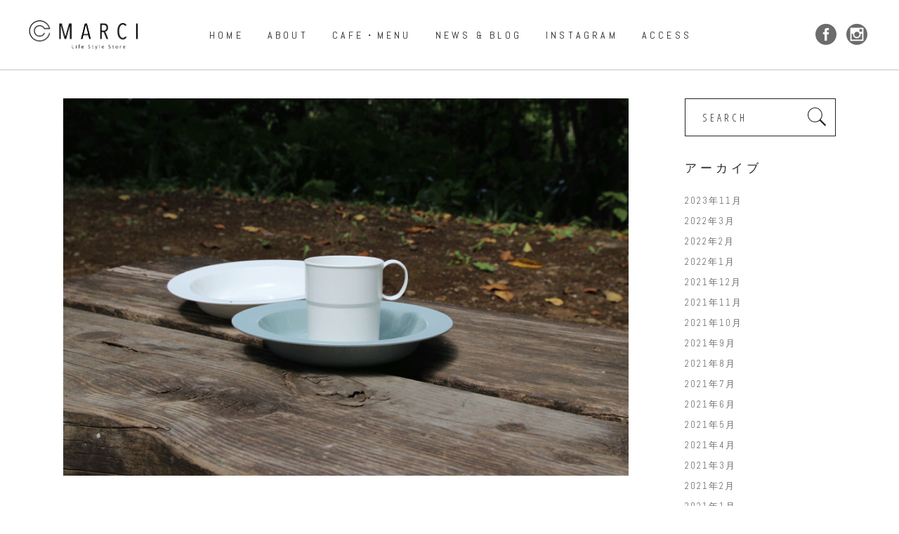

--- FILE ---
content_type: text/html; charset=UTF-8
request_url: https://marci-store.com/%E3%83%94%E3%82%AF%E3%83%8B%E3%83%83%E3%82%AF/
body_size: 13769
content:
<!DOCTYPE html>
<html lang="ja">
<head>
    
        <meta charset="UTF-8"/>
        <link rel="profile" href="http://gmpg.org/xfn/11"/>
                    <link rel="pingback" href="https://marci-store.com/ms/xmlrpc.php">
        
                <meta name="viewport" content="width=device-width,initial-scale=1,user-scalable=yes">
        <title>ピクニック &#8211; 「Life style store MARCI （マルシ）」</title>
<meta name='robots' content='max-image-preview:large' />
<link rel='dns-prefetch' href='//maps.googleapis.com' />
<link rel='dns-prefetch' href='//fonts.googleapis.com' />
<link rel="alternate" type="application/rss+xml" title="「Life style store MARCI （マルシ）」 &raquo; フィード" href="https://marci-store.com/feed/" />
<link rel="alternate" type="application/rss+xml" title="「Life style store MARCI （マルシ）」 &raquo; コメントフィード" href="https://marci-store.com/comments/feed/" />
<link rel="alternate" type="application/rss+xml" title="「Life style store MARCI （マルシ）」 &raquo; ピクニック のコメントのフィード" href="https://marci-store.com/%e3%83%94%e3%82%af%e3%83%8b%e3%83%83%e3%82%af/feed/" />
<script type="text/javascript">
window._wpemojiSettings = {"baseUrl":"https:\/\/s.w.org\/images\/core\/emoji\/14.0.0\/72x72\/","ext":".png","svgUrl":"https:\/\/s.w.org\/images\/core\/emoji\/14.0.0\/svg\/","svgExt":".svg","source":{"concatemoji":"https:\/\/marci-store.com\/ms\/wp-includes\/js\/wp-emoji-release.min.js?ver=6.3.7"}};
/*! This file is auto-generated */
!function(i,n){var o,s,e;function c(e){try{var t={supportTests:e,timestamp:(new Date).valueOf()};sessionStorage.setItem(o,JSON.stringify(t))}catch(e){}}function p(e,t,n){e.clearRect(0,0,e.canvas.width,e.canvas.height),e.fillText(t,0,0);var t=new Uint32Array(e.getImageData(0,0,e.canvas.width,e.canvas.height).data),r=(e.clearRect(0,0,e.canvas.width,e.canvas.height),e.fillText(n,0,0),new Uint32Array(e.getImageData(0,0,e.canvas.width,e.canvas.height).data));return t.every(function(e,t){return e===r[t]})}function u(e,t,n){switch(t){case"flag":return n(e,"\ud83c\udff3\ufe0f\u200d\u26a7\ufe0f","\ud83c\udff3\ufe0f\u200b\u26a7\ufe0f")?!1:!n(e,"\ud83c\uddfa\ud83c\uddf3","\ud83c\uddfa\u200b\ud83c\uddf3")&&!n(e,"\ud83c\udff4\udb40\udc67\udb40\udc62\udb40\udc65\udb40\udc6e\udb40\udc67\udb40\udc7f","\ud83c\udff4\u200b\udb40\udc67\u200b\udb40\udc62\u200b\udb40\udc65\u200b\udb40\udc6e\u200b\udb40\udc67\u200b\udb40\udc7f");case"emoji":return!n(e,"\ud83e\udef1\ud83c\udffb\u200d\ud83e\udef2\ud83c\udfff","\ud83e\udef1\ud83c\udffb\u200b\ud83e\udef2\ud83c\udfff")}return!1}function f(e,t,n){var r="undefined"!=typeof WorkerGlobalScope&&self instanceof WorkerGlobalScope?new OffscreenCanvas(300,150):i.createElement("canvas"),a=r.getContext("2d",{willReadFrequently:!0}),o=(a.textBaseline="top",a.font="600 32px Arial",{});return e.forEach(function(e){o[e]=t(a,e,n)}),o}function t(e){var t=i.createElement("script");t.src=e,t.defer=!0,i.head.appendChild(t)}"undefined"!=typeof Promise&&(o="wpEmojiSettingsSupports",s=["flag","emoji"],n.supports={everything:!0,everythingExceptFlag:!0},e=new Promise(function(e){i.addEventListener("DOMContentLoaded",e,{once:!0})}),new Promise(function(t){var n=function(){try{var e=JSON.parse(sessionStorage.getItem(o));if("object"==typeof e&&"number"==typeof e.timestamp&&(new Date).valueOf()<e.timestamp+604800&&"object"==typeof e.supportTests)return e.supportTests}catch(e){}return null}();if(!n){if("undefined"!=typeof Worker&&"undefined"!=typeof OffscreenCanvas&&"undefined"!=typeof URL&&URL.createObjectURL&&"undefined"!=typeof Blob)try{var e="postMessage("+f.toString()+"("+[JSON.stringify(s),u.toString(),p.toString()].join(",")+"));",r=new Blob([e],{type:"text/javascript"}),a=new Worker(URL.createObjectURL(r),{name:"wpTestEmojiSupports"});return void(a.onmessage=function(e){c(n=e.data),a.terminate(),t(n)})}catch(e){}c(n=f(s,u,p))}t(n)}).then(function(e){for(var t in e)n.supports[t]=e[t],n.supports.everything=n.supports.everything&&n.supports[t],"flag"!==t&&(n.supports.everythingExceptFlag=n.supports.everythingExceptFlag&&n.supports[t]);n.supports.everythingExceptFlag=n.supports.everythingExceptFlag&&!n.supports.flag,n.DOMReady=!1,n.readyCallback=function(){n.DOMReady=!0}}).then(function(){return e}).then(function(){var e;n.supports.everything||(n.readyCallback(),(e=n.source||{}).concatemoji?t(e.concatemoji):e.wpemoji&&e.twemoji&&(t(e.twemoji),t(e.wpemoji)))}))}((window,document),window._wpemojiSettings);
</script>
<style type="text/css">
img.wp-smiley,
img.emoji {
	display: inline !important;
	border: none !important;
	box-shadow: none !important;
	height: 1em !important;
	width: 1em !important;
	margin: 0 0.07em !important;
	vertical-align: -0.1em !important;
	background: none !important;
	padding: 0 !important;
}
</style>
	<link rel='stylesheet' id='sbi_styles-css' href='https://marci-store.com/ms/wp-content/plugins/instagram-feed/css/sbi-styles.min.css?ver=6.2.4' type='text/css' media='all' />
<link rel='stylesheet' id='wp-block-library-css' href='https://marci-store.com/ms/wp-includes/css/dist/block-library/style.min.css?ver=6.3.7' type='text/css' media='all' />
<style id='classic-theme-styles-inline-css' type='text/css'>
/*! This file is auto-generated */
.wp-block-button__link{color:#fff;background-color:#32373c;border-radius:9999px;box-shadow:none;text-decoration:none;padding:calc(.667em + 2px) calc(1.333em + 2px);font-size:1.125em}.wp-block-file__button{background:#32373c;color:#fff;text-decoration:none}
</style>
<style id='global-styles-inline-css' type='text/css'>
body{--wp--preset--color--black: #000000;--wp--preset--color--cyan-bluish-gray: #abb8c3;--wp--preset--color--white: #ffffff;--wp--preset--color--pale-pink: #f78da7;--wp--preset--color--vivid-red: #cf2e2e;--wp--preset--color--luminous-vivid-orange: #ff6900;--wp--preset--color--luminous-vivid-amber: #fcb900;--wp--preset--color--light-green-cyan: #7bdcb5;--wp--preset--color--vivid-green-cyan: #00d084;--wp--preset--color--pale-cyan-blue: #8ed1fc;--wp--preset--color--vivid-cyan-blue: #0693e3;--wp--preset--color--vivid-purple: #9b51e0;--wp--preset--gradient--vivid-cyan-blue-to-vivid-purple: linear-gradient(135deg,rgba(6,147,227,1) 0%,rgb(155,81,224) 100%);--wp--preset--gradient--light-green-cyan-to-vivid-green-cyan: linear-gradient(135deg,rgb(122,220,180) 0%,rgb(0,208,130) 100%);--wp--preset--gradient--luminous-vivid-amber-to-luminous-vivid-orange: linear-gradient(135deg,rgba(252,185,0,1) 0%,rgba(255,105,0,1) 100%);--wp--preset--gradient--luminous-vivid-orange-to-vivid-red: linear-gradient(135deg,rgba(255,105,0,1) 0%,rgb(207,46,46) 100%);--wp--preset--gradient--very-light-gray-to-cyan-bluish-gray: linear-gradient(135deg,rgb(238,238,238) 0%,rgb(169,184,195) 100%);--wp--preset--gradient--cool-to-warm-spectrum: linear-gradient(135deg,rgb(74,234,220) 0%,rgb(151,120,209) 20%,rgb(207,42,186) 40%,rgb(238,44,130) 60%,rgb(251,105,98) 80%,rgb(254,248,76) 100%);--wp--preset--gradient--blush-light-purple: linear-gradient(135deg,rgb(255,206,236) 0%,rgb(152,150,240) 100%);--wp--preset--gradient--blush-bordeaux: linear-gradient(135deg,rgb(254,205,165) 0%,rgb(254,45,45) 50%,rgb(107,0,62) 100%);--wp--preset--gradient--luminous-dusk: linear-gradient(135deg,rgb(255,203,112) 0%,rgb(199,81,192) 50%,rgb(65,88,208) 100%);--wp--preset--gradient--pale-ocean: linear-gradient(135deg,rgb(255,245,203) 0%,rgb(182,227,212) 50%,rgb(51,167,181) 100%);--wp--preset--gradient--electric-grass: linear-gradient(135deg,rgb(202,248,128) 0%,rgb(113,206,126) 100%);--wp--preset--gradient--midnight: linear-gradient(135deg,rgb(2,3,129) 0%,rgb(40,116,252) 100%);--wp--preset--font-size--small: 13px;--wp--preset--font-size--medium: 20px;--wp--preset--font-size--large: 36px;--wp--preset--font-size--x-large: 42px;--wp--preset--spacing--20: 0.44rem;--wp--preset--spacing--30: 0.67rem;--wp--preset--spacing--40: 1rem;--wp--preset--spacing--50: 1.5rem;--wp--preset--spacing--60: 2.25rem;--wp--preset--spacing--70: 3.38rem;--wp--preset--spacing--80: 5.06rem;--wp--preset--shadow--natural: 6px 6px 9px rgba(0, 0, 0, 0.2);--wp--preset--shadow--deep: 12px 12px 50px rgba(0, 0, 0, 0.4);--wp--preset--shadow--sharp: 6px 6px 0px rgba(0, 0, 0, 0.2);--wp--preset--shadow--outlined: 6px 6px 0px -3px rgba(255, 255, 255, 1), 6px 6px rgba(0, 0, 0, 1);--wp--preset--shadow--crisp: 6px 6px 0px rgba(0, 0, 0, 1);}:where(.is-layout-flex){gap: 0.5em;}:where(.is-layout-grid){gap: 0.5em;}body .is-layout-flow > .alignleft{float: left;margin-inline-start: 0;margin-inline-end: 2em;}body .is-layout-flow > .alignright{float: right;margin-inline-start: 2em;margin-inline-end: 0;}body .is-layout-flow > .aligncenter{margin-left: auto !important;margin-right: auto !important;}body .is-layout-constrained > .alignleft{float: left;margin-inline-start: 0;margin-inline-end: 2em;}body .is-layout-constrained > .alignright{float: right;margin-inline-start: 2em;margin-inline-end: 0;}body .is-layout-constrained > .aligncenter{margin-left: auto !important;margin-right: auto !important;}body .is-layout-constrained > :where(:not(.alignleft):not(.alignright):not(.alignfull)){max-width: var(--wp--style--global--content-size);margin-left: auto !important;margin-right: auto !important;}body .is-layout-constrained > .alignwide{max-width: var(--wp--style--global--wide-size);}body .is-layout-flex{display: flex;}body .is-layout-flex{flex-wrap: wrap;align-items: center;}body .is-layout-flex > *{margin: 0;}body .is-layout-grid{display: grid;}body .is-layout-grid > *{margin: 0;}:where(.wp-block-columns.is-layout-flex){gap: 2em;}:where(.wp-block-columns.is-layout-grid){gap: 2em;}:where(.wp-block-post-template.is-layout-flex){gap: 1.25em;}:where(.wp-block-post-template.is-layout-grid){gap: 1.25em;}.has-black-color{color: var(--wp--preset--color--black) !important;}.has-cyan-bluish-gray-color{color: var(--wp--preset--color--cyan-bluish-gray) !important;}.has-white-color{color: var(--wp--preset--color--white) !important;}.has-pale-pink-color{color: var(--wp--preset--color--pale-pink) !important;}.has-vivid-red-color{color: var(--wp--preset--color--vivid-red) !important;}.has-luminous-vivid-orange-color{color: var(--wp--preset--color--luminous-vivid-orange) !important;}.has-luminous-vivid-amber-color{color: var(--wp--preset--color--luminous-vivid-amber) !important;}.has-light-green-cyan-color{color: var(--wp--preset--color--light-green-cyan) !important;}.has-vivid-green-cyan-color{color: var(--wp--preset--color--vivid-green-cyan) !important;}.has-pale-cyan-blue-color{color: var(--wp--preset--color--pale-cyan-blue) !important;}.has-vivid-cyan-blue-color{color: var(--wp--preset--color--vivid-cyan-blue) !important;}.has-vivid-purple-color{color: var(--wp--preset--color--vivid-purple) !important;}.has-black-background-color{background-color: var(--wp--preset--color--black) !important;}.has-cyan-bluish-gray-background-color{background-color: var(--wp--preset--color--cyan-bluish-gray) !important;}.has-white-background-color{background-color: var(--wp--preset--color--white) !important;}.has-pale-pink-background-color{background-color: var(--wp--preset--color--pale-pink) !important;}.has-vivid-red-background-color{background-color: var(--wp--preset--color--vivid-red) !important;}.has-luminous-vivid-orange-background-color{background-color: var(--wp--preset--color--luminous-vivid-orange) !important;}.has-luminous-vivid-amber-background-color{background-color: var(--wp--preset--color--luminous-vivid-amber) !important;}.has-light-green-cyan-background-color{background-color: var(--wp--preset--color--light-green-cyan) !important;}.has-vivid-green-cyan-background-color{background-color: var(--wp--preset--color--vivid-green-cyan) !important;}.has-pale-cyan-blue-background-color{background-color: var(--wp--preset--color--pale-cyan-blue) !important;}.has-vivid-cyan-blue-background-color{background-color: var(--wp--preset--color--vivid-cyan-blue) !important;}.has-vivid-purple-background-color{background-color: var(--wp--preset--color--vivid-purple) !important;}.has-black-border-color{border-color: var(--wp--preset--color--black) !important;}.has-cyan-bluish-gray-border-color{border-color: var(--wp--preset--color--cyan-bluish-gray) !important;}.has-white-border-color{border-color: var(--wp--preset--color--white) !important;}.has-pale-pink-border-color{border-color: var(--wp--preset--color--pale-pink) !important;}.has-vivid-red-border-color{border-color: var(--wp--preset--color--vivid-red) !important;}.has-luminous-vivid-orange-border-color{border-color: var(--wp--preset--color--luminous-vivid-orange) !important;}.has-luminous-vivid-amber-border-color{border-color: var(--wp--preset--color--luminous-vivid-amber) !important;}.has-light-green-cyan-border-color{border-color: var(--wp--preset--color--light-green-cyan) !important;}.has-vivid-green-cyan-border-color{border-color: var(--wp--preset--color--vivid-green-cyan) !important;}.has-pale-cyan-blue-border-color{border-color: var(--wp--preset--color--pale-cyan-blue) !important;}.has-vivid-cyan-blue-border-color{border-color: var(--wp--preset--color--vivid-cyan-blue) !important;}.has-vivid-purple-border-color{border-color: var(--wp--preset--color--vivid-purple) !important;}.has-vivid-cyan-blue-to-vivid-purple-gradient-background{background: var(--wp--preset--gradient--vivid-cyan-blue-to-vivid-purple) !important;}.has-light-green-cyan-to-vivid-green-cyan-gradient-background{background: var(--wp--preset--gradient--light-green-cyan-to-vivid-green-cyan) !important;}.has-luminous-vivid-amber-to-luminous-vivid-orange-gradient-background{background: var(--wp--preset--gradient--luminous-vivid-amber-to-luminous-vivid-orange) !important;}.has-luminous-vivid-orange-to-vivid-red-gradient-background{background: var(--wp--preset--gradient--luminous-vivid-orange-to-vivid-red) !important;}.has-very-light-gray-to-cyan-bluish-gray-gradient-background{background: var(--wp--preset--gradient--very-light-gray-to-cyan-bluish-gray) !important;}.has-cool-to-warm-spectrum-gradient-background{background: var(--wp--preset--gradient--cool-to-warm-spectrum) !important;}.has-blush-light-purple-gradient-background{background: var(--wp--preset--gradient--blush-light-purple) !important;}.has-blush-bordeaux-gradient-background{background: var(--wp--preset--gradient--blush-bordeaux) !important;}.has-luminous-dusk-gradient-background{background: var(--wp--preset--gradient--luminous-dusk) !important;}.has-pale-ocean-gradient-background{background: var(--wp--preset--gradient--pale-ocean) !important;}.has-electric-grass-gradient-background{background: var(--wp--preset--gradient--electric-grass) !important;}.has-midnight-gradient-background{background: var(--wp--preset--gradient--midnight) !important;}.has-small-font-size{font-size: var(--wp--preset--font-size--small) !important;}.has-medium-font-size{font-size: var(--wp--preset--font-size--medium) !important;}.has-large-font-size{font-size: var(--wp--preset--font-size--large) !important;}.has-x-large-font-size{font-size: var(--wp--preset--font-size--x-large) !important;}
.wp-block-navigation a:where(:not(.wp-element-button)){color: inherit;}
:where(.wp-block-post-template.is-layout-flex){gap: 1.25em;}:where(.wp-block-post-template.is-layout-grid){gap: 1.25em;}
:where(.wp-block-columns.is-layout-flex){gap: 2em;}:where(.wp-block-columns.is-layout-grid){gap: 2em;}
.wp-block-pullquote{font-size: 1.5em;line-height: 1.6;}
</style>
<link rel='stylesheet' id='contact-form-7-css' href='https://marci-store.com/ms/wp-content/plugins/contact-form-7/includes/css/styles.css?ver=5.8.2' type='text/css' media='all' />
<link rel='stylesheet' id='wpcdt-public-css-css' href='https://marci-store.com/ms/wp-content/plugins/countdown-timer-ultimate/assets/css/wpcdt-public.css?ver=2.5' type='text/css' media='all' />
<link rel='stylesheet' id='koto-elated-default-style-css' href='https://marci-store.com/ms/wp-content/themes/koto/style.css?ver=6.3.7' type='text/css' media='all' />
<link rel='stylesheet' id='koto-elated-child-style-css' href='https://marci-store.com/ms/wp-content/themes/koto-child/style.css?ver=6.3.7' type='text/css' media='all' />
<link rel='stylesheet' id='koto-elated-modules-css' href='https://marci-store.com/ms/wp-content/themes/koto/assets/css/modules.min.css?ver=6.3.7' type='text/css' media='all' />
<style id='koto-elated-modules-inline-css' type='text/css'>
.eltdf-main-menu>ul li>a:visited {
  color: #000000 !important;
 }
.eltdf-main-menu>ul li>a:hover {
  color: #666666 !important;
 }
.eltdf-main-menu>ul>li>a>span.item_outer .item_text:before {
    border-bottom: none !important;
}
.eltdf-social-icon-widget-holder.eltdf-social-text:before {
  border-bottom: none !important;
}
</style>
<link rel='stylesheet' id='eltdf-font_awesome-css' href='https://marci-store.com/ms/wp-content/themes/koto/assets/css/font-awesome/css/font-awesome.min.css?ver=6.3.7' type='text/css' media='all' />
<link rel='stylesheet' id='eltdf-font_elegant-css' href='https://marci-store.com/ms/wp-content/themes/koto/assets/css/elegant-icons/style.min.css?ver=6.3.7' type='text/css' media='all' />
<link rel='stylesheet' id='eltdf-ion_icons-css' href='https://marci-store.com/ms/wp-content/themes/koto/assets/css/ion-icons/css/ionicons.min.css?ver=6.3.7' type='text/css' media='all' />
<link rel='stylesheet' id='eltdf-linea_icons-css' href='https://marci-store.com/ms/wp-content/themes/koto/assets/css/linea-icons/style.css?ver=6.3.7' type='text/css' media='all' />
<link rel='stylesheet' id='mediaelement-css' href='https://marci-store.com/ms/wp-includes/js/mediaelement/mediaelementplayer-legacy.min.css?ver=4.2.17' type='text/css' media='all' />
<link rel='stylesheet' id='wp-mediaelement-css' href='https://marci-store.com/ms/wp-includes/js/mediaelement/wp-mediaelement.min.css?ver=6.3.7' type='text/css' media='all' />
<link rel='stylesheet' id='koto-elated-style-dynamic-css' href='https://marci-store.com/ms/wp-content/themes/koto/assets/css/style_dynamic.css?ver=1697768732' type='text/css' media='all' />
<link rel='stylesheet' id='koto-elated-modules-responsive-css' href='https://marci-store.com/ms/wp-content/themes/koto/assets/css/modules-responsive.min.css?ver=6.3.7' type='text/css' media='all' />
<link rel='stylesheet' id='koto-elated-style-dynamic-responsive-css' href='https://marci-store.com/ms/wp-content/themes/koto/assets/css/style_dynamic_responsive.css?ver=1697768732' type='text/css' media='all' />
<link rel='stylesheet' id='koto-elated-google-fonts-css' href='https://fonts.googleapis.com/css?family=Open+Sans+Condensed%3A300%2C400%7COpen+Sans%3A300%2C400%7CAbel%3A300%2C400%7CAbel%3A300%2C400%7COpen+Sans+Condensed%3A300%2C400&#038;subset=latin-ext&#038;ver=1.0.0' type='text/css' media='all' />
<script type='text/javascript' src='https://marci-store.com/ms/wp-includes/js/jquery/jquery.min.js?ver=3.7.0' id='jquery-core-js'></script>
<script type='text/javascript' src='https://marci-store.com/ms/wp-includes/js/jquery/jquery-migrate.min.js?ver=3.4.1' id='jquery-migrate-js'></script>
<link rel="https://api.w.org/" href="https://marci-store.com/wp-json/" /><link rel="alternate" type="application/json" href="https://marci-store.com/wp-json/wp/v2/posts/7989" /><link rel="EditURI" type="application/rsd+xml" title="RSD" href="https://marci-store.com/ms/xmlrpc.php?rsd" />
<meta name="generator" content="WordPress 6.3.7" />
<link rel="canonical" href="https://marci-store.com/%e3%83%94%e3%82%af%e3%83%8b%e3%83%83%e3%82%af/" />
<link rel='shortlink' href='https://marci-store.com/?p=7989' />
<link rel="alternate" type="application/json+oembed" href="https://marci-store.com/wp-json/oembed/1.0/embed?url=https%3A%2F%2Fmarci-store.com%2F%25e3%2583%2594%25e3%2582%25af%25e3%2583%258b%25e3%2583%2583%25e3%2582%25af%2F" />
<link rel="alternate" type="text/xml+oembed" href="https://marci-store.com/wp-json/oembed/1.0/embed?url=https%3A%2F%2Fmarci-store.com%2F%25e3%2583%2594%25e3%2582%25af%25e3%2583%258b%25e3%2583%2583%25e3%2582%25af%2F&#038;format=xml" />
<meta name="generator" content="Powered by WPBakery Page Builder - drag and drop page builder for WordPress."/>
<meta name="generator" content="Powered by Slider Revolution 6.5.11 - responsive, Mobile-Friendly Slider Plugin for WordPress with comfortable drag and drop interface." />
<link rel="icon" href="https://marci-store.com/ms/wp-content/uploads/2023/10/favicon-150x150.png" sizes="32x32" />
<link rel="icon" href="https://marci-store.com/ms/wp-content/uploads/2023/10/favicon-300x300.png" sizes="192x192" />
<link rel="apple-touch-icon" href="https://marci-store.com/ms/wp-content/uploads/2023/10/favicon-300x300.png" />
<meta name="msapplication-TileImage" content="https://marci-store.com/ms/wp-content/uploads/2023/10/favicon-300x300.png" />
<script type="text/javascript">function setREVStartSize(e){
			//window.requestAnimationFrame(function() {				 
				window.RSIW = window.RSIW===undefined ? window.innerWidth : window.RSIW;	
				window.RSIH = window.RSIH===undefined ? window.innerHeight : window.RSIH;	
				try {								
					var pw = document.getElementById(e.c).parentNode.offsetWidth,
						newh;
					pw = pw===0 || isNaN(pw) ? window.RSIW : pw;
					e.tabw = e.tabw===undefined ? 0 : parseInt(e.tabw);
					e.thumbw = e.thumbw===undefined ? 0 : parseInt(e.thumbw);
					e.tabh = e.tabh===undefined ? 0 : parseInt(e.tabh);
					e.thumbh = e.thumbh===undefined ? 0 : parseInt(e.thumbh);
					e.tabhide = e.tabhide===undefined ? 0 : parseInt(e.tabhide);
					e.thumbhide = e.thumbhide===undefined ? 0 : parseInt(e.thumbhide);
					e.mh = e.mh===undefined || e.mh=="" || e.mh==="auto" ? 0 : parseInt(e.mh,0);		
					if(e.layout==="fullscreen" || e.l==="fullscreen") 						
						newh = Math.max(e.mh,window.RSIH);					
					else{					
						e.gw = Array.isArray(e.gw) ? e.gw : [e.gw];
						for (var i in e.rl) if (e.gw[i]===undefined || e.gw[i]===0) e.gw[i] = e.gw[i-1];					
						e.gh = e.el===undefined || e.el==="" || (Array.isArray(e.el) && e.el.length==0)? e.gh : e.el;
						e.gh = Array.isArray(e.gh) ? e.gh : [e.gh];
						for (var i in e.rl) if (e.gh[i]===undefined || e.gh[i]===0) e.gh[i] = e.gh[i-1];
											
						var nl = new Array(e.rl.length),
							ix = 0,						
							sl;					
						e.tabw = e.tabhide>=pw ? 0 : e.tabw;
						e.thumbw = e.thumbhide>=pw ? 0 : e.thumbw;
						e.tabh = e.tabhide>=pw ? 0 : e.tabh;
						e.thumbh = e.thumbhide>=pw ? 0 : e.thumbh;					
						for (var i in e.rl) nl[i] = e.rl[i]<window.RSIW ? 0 : e.rl[i];
						sl = nl[0];									
						for (var i in nl) if (sl>nl[i] && nl[i]>0) { sl = nl[i]; ix=i;}															
						var m = pw>(e.gw[ix]+e.tabw+e.thumbw) ? 1 : (pw-(e.tabw+e.thumbw)) / (e.gw[ix]);					
						newh =  (e.gh[ix] * m) + (e.tabh + e.thumbh);
					}
					var el = document.getElementById(e.c);
					if (el!==null && el) el.style.height = newh+"px";					
					el = document.getElementById(e.c+"_wrapper");
					if (el!==null && el) {
						el.style.height = newh+"px";
						el.style.display = "block";
					}
				} catch(e){
					console.log("Failure at Presize of Slider:" + e)
				}					   
			//});
		  };</script>
<noscript><style> .wpb_animate_when_almost_visible { opacity: 1; }</style></noscript></head>
<body class="post-template-default single single-post postid-7989 single-format-standard eltd-core-1.3.2 koto child-child-ver-1.0.2 koto-ver-1.8 eltdf-smooth-page-transitions eltdf-smooth-page-transitions-fadeout eltdf-grid-1300 eltdf-header-standard eltdf-sticky-header-on-scroll-up eltdf-default-mobile-header eltdf-sticky-up-mobile-header eltdf-dropdown-animate-height eltdf-side-menu-slide-from-right wpb-js-composer js-comp-ver-6.7.0 vc_responsive" itemscope itemtype="http://schema.org/WebPage">
    <section class="eltdf-side-menu">
	<div class="eltdf-close-side-menu-holder">
		<a class="eltdf-close-side-menu" href="#" target="_self">
			<span class="icon-arrows-remove"></span>
		</a>
	</div>
	<div id="text-2" class="widget eltdf-sidearea widget_text">			<div class="textwidget">Lorem Ipsn gravida nibh vel velit auctor aliquet.Aenean sollicitudin, lorem quis bibendum auci elit consequat ipsutis sem nibh id elit</div>
		</div><div id="search-3" class="widget eltdf-sidearea widget_search"><form role="search" method="get" class="searchform" id="searchform" action="https://marci-store.com/">
    <label class="screen-reader-text">Search for:</label>
    <div class="input-holder clearfix">
        <input type="search" class="search-field" placeholder="SEARCH" value="" name="s" title="Search for:"/>
        <button type="submit" id="searchsubmit"><i class="eltdf-icon-ion-icon ion-ios-search " ></i></button>
    </div>
</form></div></section>
    <div class="eltdf-wrapper">
        <div class="eltdf-wrapper-inner">
            
<header class="eltdf-page-header">
            <div class="eltdf-menu-area eltdf-menu-center">
		                <div class="eltdf-vertical-align-containers">
            <div class="eltdf-position-left">
                <div class="eltdf-position-left-inner">
                    

<div class="eltdf-logo-wrapper">
    <a itemprop="url" href="https://marci-store.com/" style="height: 44px;">
        <img itemprop="image" class="eltdf-normal-logo" src="https://marci-store.com/ms/wp-content/uploads/2017/10/pc_logo_new3.png" width="315" height="89"  alt="logo"/>
        <img itemprop="image" class="eltdf-dark-logo" src="https://marci-store.com/ms/wp-content/uploads/2017/10/pc_logo_new3.png" width="315" height="89"  alt="dark logo"/>        <img itemprop="image" class="eltdf-light-logo" src="https://marci-store.com/ms/wp-content/uploads/2017/10/pc_logo_new3.png" width="315" height="89"  alt="light logo"/>    </a>
</div>

                                    </div>
            </div>
				            <div class="eltdf-position-center">
	                <div class="eltdf-position-center-inner">
	                    
<nav class="eltdf-main-menu eltdf-drop-down eltdf-default-nav">
    <ul id="menu-marci_main" class="clearfix"><li id="nav-menu-item-7266" class="menu-item menu-item-type-post_type menu-item-object-page menu-item-home  narrow"><a href="https://marci-store.com/" class=""><span class="item_outer"><span class="item_text">HOME</span></span></a></li>
<li id="nav-menu-item-7091" class="menu-item menu-item-type-custom menu-item-object-custom menu-item-home  narrow"><a href="https://marci-store.com/#about" class=""><span class="item_outer"><span class="item_text">ABOUT</span></span></a></li>
<li id="nav-menu-item-7292" class="menu-item menu-item-type-post_type menu-item-object-page  narrow"><a href="https://marci-store.com/menu/" class=""><span class="item_outer"><span class="item_text">CAFE・MENU</span></span></a></li>
<li id="nav-menu-item-7092" class="menu-item menu-item-type-custom menu-item-object-custom menu-item-home  narrow"><a href="https://marci-store.com/#news" class=""><span class="item_outer"><span class="item_text">NEWS &#038; BLOG</span></span></a></li>
<li id="nav-menu-item-7093" class="menu-item menu-item-type-custom menu-item-object-custom menu-item-home  narrow"><a href="https://marci-store.com/#insta" class=""><span class="item_outer"><span class="item_text">INSTAGRAM</span></span></a></li>
<li id="nav-menu-item-7094" class="menu-item menu-item-type-custom menu-item-object-custom menu-item-home  narrow"><a href="https://marci-store.com/#access" class=""><span class="item_outer"><span class="item_text">ACCESS</span></span></a></li>
</ul></nav>

	                </div>
	            </div>
			            <div class="eltdf-position-right">
                <div class="eltdf-position-right-inner">
					                    
                    
        <a class="eltdf-social-icon-widget-holder eltdf-icon-has-hover "  style="font-size: 30px;margin: 10px 5px 10px 5px;" href="https://www.facebook.com/marcistyle/" target="_blank">
	        <span class="eltdf-social-icon-widget social_facebook_circle"></span>        </a>
    
        <a class="eltdf-social-icon-widget-holder eltdf-icon-has-hover "  style="font-size: 30px;margin: 10px 5px 10px 5px;" href="https://www.instagram.com/marci.store/" target="_blank">
	        <span class="eltdf-social-icon-widget social_instagram_circle"></span>        </a>
                    </div>
            </div>
        </div>
            </div>
        
<div class="eltdf-sticky-header">
        <div class="eltdf-sticky-holder">
                <div class=" eltdf-vertical-align-containers">
                <div class="eltdf-position-left">
                    <div class="eltdf-position-left-inner">
                        

<div class="eltdf-logo-wrapper">
    <a itemprop="url" href="https://marci-store.com/" style="height: 44px;">
        <img itemprop="image" class="eltdf-normal-logo" src="https://marci-store.com/ms/wp-content/uploads/2017/10/pc_logo_new3.png" width="315" height="89"  alt="logo"/>
        <img itemprop="image" class="eltdf-dark-logo" src="https://marci-store.com/ms/wp-content/uploads/2017/10/pc_logo_new3.png" width="315" height="89"  alt="dark logo"/>        <img itemprop="image" class="eltdf-light-logo" src="https://marci-store.com/ms/wp-content/uploads/2017/10/pc_logo_new3.png" width="315" height="89"  alt="light logo"/>    </a>
</div>

                    </div>
                </div>
                <div class="eltdf-position-center">
                    <div class="eltdf-position-center-inner">
                        
<nav class="eltdf-main-menu eltdf-drop-down eltdf-sticky-nav">
    <ul id="menu-marci_main-1" class="clearfix"><li id="sticky-nav-menu-item-7266" class="menu-item menu-item-type-post_type menu-item-object-page menu-item-home  narrow"><a href="https://marci-store.com/" class=""><span class="item_outer"><span class="item_text">HOME</span><span class="plus"></span></span></a></li>
<li id="sticky-nav-menu-item-7091" class="menu-item menu-item-type-custom menu-item-object-custom menu-item-home  narrow"><a href="https://marci-store.com/#about" class=""><span class="item_outer"><span class="item_text">ABOUT</span><span class="plus"></span></span></a></li>
<li id="sticky-nav-menu-item-7292" class="menu-item menu-item-type-post_type menu-item-object-page  narrow"><a href="https://marci-store.com/menu/" class=""><span class="item_outer"><span class="item_text">CAFE・MENU</span><span class="plus"></span></span></a></li>
<li id="sticky-nav-menu-item-7092" class="menu-item menu-item-type-custom menu-item-object-custom menu-item-home  narrow"><a href="https://marci-store.com/#news" class=""><span class="item_outer"><span class="item_text">NEWS &#038; BLOG</span><span class="plus"></span></span></a></li>
<li id="sticky-nav-menu-item-7093" class="menu-item menu-item-type-custom menu-item-object-custom menu-item-home  narrow"><a href="https://marci-store.com/#insta" class=""><span class="item_outer"><span class="item_text">INSTAGRAM</span><span class="plus"></span></span></a></li>
<li id="sticky-nav-menu-item-7094" class="menu-item menu-item-type-custom menu-item-object-custom menu-item-home  narrow"><a href="https://marci-store.com/#access" class=""><span class="item_outer"><span class="item_text">ACCESS</span><span class="plus"></span></span></a></li>
</ul></nav>

                    </div>
                </div>
                <div class="eltdf-position-right">
                    <div class="eltdf-position-right-inner">
                                                    
        <a class="eltdf-social-icon-widget-holder eltdf-icon-has-hover "  style="font-size: 30px;margin: 10px 5px 10px 5px;" href="https://www.facebook.com/marcistyle/" target="_blank">
	        <span class="eltdf-social-icon-widget social_facebook_circle"></span>        </a>
    
        <a class="eltdf-social-icon-widget-holder eltdf-icon-has-hover "  style="font-size: 30px;margin: 10px 5px 10px 5px;" href="https://www.instagram.com/marci.store/" target="_blank">
	        <span class="eltdf-social-icon-widget social_instagram_circle"></span>        </a>
                                                </div>
                </div>
            </div>
                </div>
    </div>

</header>


	<header class="eltdf-mobile-header">
		
		<div class="eltdf-mobile-header-inner">
			<div class="eltdf-mobile-header-holder">
				<div class="eltdf-grid">
					<div class="eltdf-vertical-align-containers">
						<div class="eltdf-vertical-align-containers">
															<div class="eltdf-mobile-menu-opener">
									<a href="javascript:void(0)">
										<span class="eltdf-mobile-menu-icon">
											<span class="eltdf-mm-lines">
												<span class="eltdf-mm-line eltdf-line-1"></span>
												<span class="eltdf-mm-line eltdf-line-2"></span>
												<span class="eltdf-mm-line eltdf-line-3"></span>
											</span>
										</span>
																			</a>
								</div>
														<div class="eltdf-position-center">
								<div class="eltdf-position-center-inner">
									

<div class="eltdf-mobile-logo-wrapper">
    <a itemprop="url" href="https://marci-store.com/" style="height: 59px">
        <img itemprop="image" src="https://marci-store.com/ms/wp-content/uploads/2017/10/mb_logo_new3.png" width="142" height="118"  alt="mobile logo"/>
    </a>
</div>

								</div>
							</div>
							<div class="eltdf-position-right">
								<div class="eltdf-position-right-inner">
									
        <a class="eltdf-social-icon-widget-holder eltdf-icon-has-hover "  style="font-size: 20px;margin: 10px 5px 10px 5px;" href="https://www.facebook.com/marcistyle/" target="_blank">
	        <span class="eltdf-social-icon-widget social_facebook_circle"></span>        </a>
    
        <a class="eltdf-social-icon-widget-holder eltdf-icon-has-hover "  style="font-size: 20px;margin: 10px 5px 10px 0px;" href="https://www.instagram.com/marci.store/" target="_blank">
	        <span class="eltdf-social-icon-widget social_instagram_circle"></span>        </a>
    								</div>
							</div>
						</div>
					</div>
				</div>
			</div>
		</div>
		
	<nav class="eltdf-mobile-nav" role="navigation" aria-label="Mobile Menu">
		<div class="eltdf-grid">

			<ul id="menu-marci_main-2" class=""><li id="mobile-menu-item-7266" class="menu-item menu-item-type-post_type menu-item-object-page menu-item-home "><a href="https://marci-store.com/" class=""><span>HOME</span></a></li>
<li id="mobile-menu-item-7091" class="menu-item menu-item-type-custom menu-item-object-custom menu-item-home "><a href="https://marci-store.com/#about" class=""><span>ABOUT</span></a></li>
<li id="mobile-menu-item-7292" class="menu-item menu-item-type-post_type menu-item-object-page "><a href="https://marci-store.com/menu/" class=""><span>CAFE・MENU</span></a></li>
<li id="mobile-menu-item-7092" class="menu-item menu-item-type-custom menu-item-object-custom menu-item-home "><a href="https://marci-store.com/#news" class=""><span>NEWS &#038; BLOG</span></a></li>
<li id="mobile-menu-item-7093" class="menu-item menu-item-type-custom menu-item-object-custom menu-item-home "><a href="https://marci-store.com/#insta" class=""><span>INSTAGRAM</span></a></li>
<li id="mobile-menu-item-7094" class="menu-item menu-item-type-custom menu-item-object-custom menu-item-home "><a href="https://marci-store.com/#access" class=""><span>ACCESS</span></a></li>
</ul>		</div>
	</nav>


			</header>

	
	        			<a id='eltdf-back-to-top' href='#'>
                <span class="eltdf-icon-stack">
                     <i class="eltdf-icon-ion-icon ion-ios-arrow-thin-up "></i>                </span>
			</a>
			        
            <div class="eltdf-content" >
                <div class="eltdf-content-inner">    
        
                                <div class="eltdf-container">
                                <div class="eltdf-container-inner clearfix">
                    <div class="eltdf-grid-row eltdf-content-has-sidebar eltdf-grid-large-gutter">
	<div class="eltdf-page-content-holder eltdf-grid-col-9">
		<div class="eltdf-blog-holder eltdf-blog-single eltdf-blog-single-standard">
			<article id="post-7989" class="post-7989 post type-post status-publish format-standard has-post-thumbnail hentry category-blog">
    <div class="eltdf-post-content">
        <div class="eltdf-post-heading">
            
	<div class="eltdf-post-image">
                            <img width="900" height="600" src="https://marci-store.com/ms/wp-content/uploads/2019/04/190515-1.png" class="attachment-full size-full wp-post-image" alt="" decoding="async" fetchpriority="high" srcset="https://marci-store.com/ms/wp-content/uploads/2019/04/190515-1.png 900w, https://marci-store.com/ms/wp-content/uploads/2019/04/190515-1-300x200.png 300w, https://marci-store.com/ms/wp-content/uploads/2019/04/190515-1-768x512.png 768w" sizes="(max-width: 900px) 100vw, 900px" />                	</div>
        </div>
	    <div class="eltdf-post-text">
		    
<h2 itemprop="name" class="entry-title eltdf-post-title">
            ピクニック    </h2>		    <div class="eltdf-post-info-top">
			    <div itemprop="dateCreated" class="eltdf-post-info-date entry-date published updated">
            <a itemprop="url" href="https://marci-store.com/2019/04/">
    
        2019-04-15        </a>
    <meta itemprop="interactionCount" content="UserComments: 0"/>
</div>			    <div class="eltdf-post-info-author">
    <span class="eltdf-post-info-author-text">
        By    </span>
    <a itemprop="author" class="eltdf-post-info-author-link" href="https://marci-store.com/author/admin_marci/">
        MARCI Life style store    </a>
</div>			    	<div class="eltdf-post-info-comments-holder">
	    <a itemprop="url" class="eltdf-post-info-comments" href="https://marci-store.com/%e3%83%94%e3%82%af%e3%83%8b%e3%83%83%e3%82%af/#respond" target="_self">
	        0 Comments	    </a>
	</div>
			    <div class="eltdf-blog-like">
	<a href="#" class="eltdf-like" id="eltdf-like-7989-402" title="Like this"><i class="icon_heart_alt"></i><span>0 likes</span></a></div>			    <div class="eltdf-post-info-category">
    <a href="https://marci-store.com/category/blog/" rel="category tag">Blog</a></div>		    </div>
		    <p>4月22日（月）からはじまる、</p>
<p>『かごバッグのPOP UP STORE』。</p>
<p>&nbsp;</p>
<p>いよいよ来週となりました。</p>
<p>&nbsp;</p>
<p>&nbsp;</p>
<p>とても素敵なかごバッグ、</p>
<p>いまだ、ひとつに決めきれず、</p>
<p>どうしようかなぁとかごバッグを眺めながら</p>
<p>毎日悩み続けています。。。</p>
<p>&nbsp;</p>
<p>POP UP STOREが終わるころまでに</p>
<p>素敵なひとつ、見つけたいと思います！</p>
<p>&nbsp;</p>
<p>&nbsp;</p>
<p>4/22からはじまるかごバッグのPOP UP STORE、</p>
<p>ぜひみなさまも素敵なカゴバック見つけにお越しくださいね。</p>
<p>&nbsp;</p>
<p>&nbsp;</p>
<p><img decoding="async" class="alignnone size-full wp-image-11948" src="https://marci-store.com/ms/wp-content/uploads/2020/05/200530-1.jpeg" alt="" width="255" height="198" /></p>
<p>&nbsp;</p>
<p>&nbsp;</p>
<p>暖かい日が多くなり、</p>
<p>外へのお出かけが愉しい季節。</p>
<p>愉しいお出かけのひとつ、「ピクニック」。</p>
<p>&nbsp;</p>
<p>今日はピクニックがもっと愉しくなるような</p>
<p>素敵なアイテムをご紹介いたします。</p>
<p>&nbsp;</p>
<p>&nbsp;</p>
<p>フィンランドのプラスチックメーカー</p>
<p>オルテックス社のテーブルウェア。</p>
<p>耐久温度は -４０℃ ～１００℃で</p>
<p>とても冷たい飲み物から温かいものご飯まで、</p>
<p>幅広くお使いいただけます。</p>
<p>また、落としてもこわれにくく、</p>
<p>電子レンジや食器洗い機も使用できるので、</p>
<p>アウトドア時の子ども用食器として、</p>
<p>もちろん日常使いもおすすめです。</p>
<p>&nbsp;</p>
<p>&nbsp;</p>
<p>menuiさんの素敵なかごバッグと一緒に</p>
<p>ピクニックウェアもいかがでしょうか？</p>
<p>&nbsp;</p>
<p>&nbsp;</p>
<p><img decoding="async" class="alignnone wp-image-12581 size-medium" src="https://marci-store.com/ms/wp-content/uploads/2019/04/190515-1-300x200.png" alt="" width="300" height="200" srcset="https://marci-store.com/ms/wp-content/uploads/2019/04/190515-1-300x200.png 300w, https://marci-store.com/ms/wp-content/uploads/2019/04/190515-1-768x512.png 768w, https://marci-store.com/ms/wp-content/uploads/2019/04/190515-1.png 900w" sizes="(max-width: 300px) 100vw, 300px" /></p>
		    		    <div class="eltdf-post-info-bottom clearfix">
			    			        <div class="eltdf-blog-share">
	    <span class="eltdf-blog-share-label">Share:</span>
        <div class="eltdf-social-share-holder eltdf-list">
		<ul>
		<li class="eltdf-facebook-share">
	<a itemprop="url" class="eltdf-share-link" href="#" onclick="window.open('http://www.facebook.com/sharer.php?u=https%3A%2F%2Fmarci-store.com%2F%25e3%2583%2594%25e3%2582%25af%25e3%2583%258b%25e3%2583%2583%25e3%2582%25af%2F', 'sharer', 'toolbar=0,status=0,width=620,height=280');">
					<span class="eltdf-social-network-icon social_facebook"></span>
			</a>
</li><li class="eltdf-twitter-share">
	<a itemprop="url" class="eltdf-share-link" href="#" onclick="window.open('https://twitter.com/intent/tweet?text=4%E6%9C%8822%E6%97%A5%EF%BC%88%E6%9C%88%EF%BC%89%E3%81%8B%E3%82%89%E3%81%AF%E3%81%98%E3%81%BE%E3%82%8B%E3%80%81+%E3%80%8E%E3%81%8B%E3%81%94%E3%83%90%E3%83%83%E3%82%B0%E3%81%AEPOP+UP+STORE%E3%80%8F%E3%80%82+%26amp%3Bn+%5B%26hellip%3B%5D https://marci-store.com/%e3%83%94%e3%82%af%e3%83%8b%e3%83%83%e3%82%af/', 'popupwindow', 'scrollbars=yes,width=800,height=400');">
					<span class="eltdf-social-network-icon social_twitter"></span>
			</a>
</li><li class="eltdf-linkedin-share">
	<a itemprop="url" class="eltdf-share-link" href="#" onclick="popUp=window.open('http://linkedin.com/shareArticle?mini=true&amp;url=https%3A%2F%2Fmarci-store.com%2F%25e3%2583%2594%25e3%2582%25af%25e3%2583%258b%25e3%2583%2583%25e3%2582%25af%2F&amp;title=%E3%83%94%E3%82%AF%E3%83%8B%E3%83%83%E3%82%AF', 'popupwindow', 'scrollbars=yes,width=800,height=400');popUp.focus();return false;">
					<span class="eltdf-social-network-icon social_linkedin"></span>
			</a>
</li><li class="eltdf-tumblr-share">
	<a itemprop="url" class="eltdf-share-link" href="#" onclick="popUp=window.open('http://www.tumblr.com/share/link?url=https%3A%2F%2Fmarci-store.com%2F%25e3%2583%2594%25e3%2582%25af%25e3%2583%258b%25e3%2583%2583%25e3%2582%25af%2F&amp;name=%E3%83%94%E3%82%AF%E3%83%8B%E3%83%83%E3%82%AF&amp;description=4%E6%9C%8822%E6%97%A5%EF%BC%88%E6%9C%88%EF%BC%89%E3%81%8B%E3%82%89%E3%81%AF%E3%81%98%E3%81%BE%E3%82%8B%E3%80%81+%E3%80%8E%E3%81%8B%E3%81%94%E3%83%90%E3%83%83%E3%82%B0%E3%81%AEPOP+UP+STORE%E3%80%8F%E3%80%82+%26n+%5B%26hellip%3B%5D', 'popupwindow', 'scrollbars=yes,width=800,height=400');popUp.focus();return false;">
					<span class="eltdf-social-network-icon social_tumblr"></span>
			</a>
</li><li class="eltdf-pinterest-share">
	<a itemprop="url" class="eltdf-share-link" href="#" onclick="popUp=window.open('http://pinterest.com/pin/create/button/?url=https%3A%2F%2Fmarci-store.com%2F%25e3%2583%2594%25e3%2582%25af%25e3%2583%258b%25e3%2583%2583%25e3%2582%25af%2F&amp;description=%E3%83%94%E3%82%AF%E3%83%8B%E3%83%83%E3%82%AF&amp;media=https%3A%2F%2Fmarci-store.com%2Fms%2Fwp-content%2Fuploads%2F2019%2F04%2F190515-1.png', 'popupwindow', 'scrollbars=yes,width=800,height=400');popUp.focus();return false;">
					<span class="eltdf-social-network-icon social_pinterest"></span>
			</a>
</li>	</ul>
</div>    </div>
		    </div>
	    </div>
    </div>
</article>	<div class="eltdf-blog-single-navigation">
		<div class="eltdf-blog-single-navigation-inner clearfix">
									<a itemprop="url" class="eltdf-blog-single-prev" href="https://marci-store.com/%e3%81%8b%e3%81%94%e3%83%90%e3%83%83%e3%82%b0pop-up-store-2/">
							<span class="eltdf-blog-single-nav-mark"></span>							<span class="eltdf-blog-single-nav-label">Previous</span>						</a>
											<a itemprop="url" class="eltdf-blog-single-next" href="https://marci-store.com/5%e6%9c%88%e3%81%ae%e3%82%a4%e3%83%99%e3%83%b3%e3%83%88/">
							<span class="eltdf-blog-single-nav-mark"></span>							<span class="eltdf-blog-single-nav-label">Next</span>						</a>
							</div>
	</div>
		</div>
	</div>
			<div class="eltdf-sidebar-holder eltdf-grid-col-3">
			<aside class="eltdf-sidebar">
    <div id="search-2" class="widget widget_search"><form role="search" method="get" class="searchform" id="searchform" action="https://marci-store.com/">
    <label class="screen-reader-text">Search for:</label>
    <div class="input-holder clearfix">
        <input type="search" class="search-field" placeholder="SEARCH" value="" name="s" title="Search for:"/>
        <button type="submit" id="searchsubmit"><i class="eltdf-icon-ion-icon ion-ios-search " ></i></button>
    </div>
</form></div><div id="archives-2" class="widget widget_archive"><h5 class="eltdf-widget-title">アーカイブ</h5>
			<ul>
					<li><a href='https://marci-store.com/2023/11/'>2023年11月</a></li>
	<li><a href='https://marci-store.com/2022/03/'>2022年3月</a></li>
	<li><a href='https://marci-store.com/2022/02/'>2022年2月</a></li>
	<li><a href='https://marci-store.com/2022/01/'>2022年1月</a></li>
	<li><a href='https://marci-store.com/2021/12/'>2021年12月</a></li>
	<li><a href='https://marci-store.com/2021/11/'>2021年11月</a></li>
	<li><a href='https://marci-store.com/2021/10/'>2021年10月</a></li>
	<li><a href='https://marci-store.com/2021/09/'>2021年9月</a></li>
	<li><a href='https://marci-store.com/2021/08/'>2021年8月</a></li>
	<li><a href='https://marci-store.com/2021/07/'>2021年7月</a></li>
	<li><a href='https://marci-store.com/2021/06/'>2021年6月</a></li>
	<li><a href='https://marci-store.com/2021/05/'>2021年5月</a></li>
	<li><a href='https://marci-store.com/2021/04/'>2021年4月</a></li>
	<li><a href='https://marci-store.com/2021/03/'>2021年3月</a></li>
	<li><a href='https://marci-store.com/2021/02/'>2021年2月</a></li>
	<li><a href='https://marci-store.com/2021/01/'>2021年1月</a></li>
	<li><a href='https://marci-store.com/2020/12/'>2020年12月</a></li>
	<li><a href='https://marci-store.com/2020/11/'>2020年11月</a></li>
	<li><a href='https://marci-store.com/2020/10/'>2020年10月</a></li>
	<li><a href='https://marci-store.com/2020/09/'>2020年9月</a></li>
	<li><a href='https://marci-store.com/2020/08/'>2020年8月</a></li>
	<li><a href='https://marci-store.com/2020/07/'>2020年7月</a></li>
	<li><a href='https://marci-store.com/2020/06/'>2020年6月</a></li>
	<li><a href='https://marci-store.com/2020/05/'>2020年5月</a></li>
	<li><a href='https://marci-store.com/2020/04/'>2020年4月</a></li>
	<li><a href='https://marci-store.com/2020/03/'>2020年3月</a></li>
	<li><a href='https://marci-store.com/2020/02/'>2020年2月</a></li>
	<li><a href='https://marci-store.com/2020/01/'>2020年1月</a></li>
	<li><a href='https://marci-store.com/2019/12/'>2019年12月</a></li>
	<li><a href='https://marci-store.com/2019/11/'>2019年11月</a></li>
	<li><a href='https://marci-store.com/2019/10/'>2019年10月</a></li>
	<li><a href='https://marci-store.com/2019/09/'>2019年9月</a></li>
	<li><a href='https://marci-store.com/2019/08/'>2019年8月</a></li>
	<li><a href='https://marci-store.com/2019/07/'>2019年7月</a></li>
	<li><a href='https://marci-store.com/2019/06/'>2019年6月</a></li>
	<li><a href='https://marci-store.com/2019/05/'>2019年5月</a></li>
	<li><a href='https://marci-store.com/2019/04/'>2019年4月</a></li>
	<li><a href='https://marci-store.com/2019/03/'>2019年3月</a></li>
	<li><a href='https://marci-store.com/2019/02/'>2019年2月</a></li>
	<li><a href='https://marci-store.com/2019/01/'>2019年1月</a></li>
	<li><a href='https://marci-store.com/2018/12/'>2018年12月</a></li>
	<li><a href='https://marci-store.com/2018/11/'>2018年11月</a></li>
	<li><a href='https://marci-store.com/2018/10/'>2018年10月</a></li>
	<li><a href='https://marci-store.com/2018/09/'>2018年9月</a></li>
	<li><a href='https://marci-store.com/2018/08/'>2018年8月</a></li>
	<li><a href='https://marci-store.com/2018/07/'>2018年7月</a></li>
	<li><a href='https://marci-store.com/2018/06/'>2018年6月</a></li>
	<li><a href='https://marci-store.com/2018/05/'>2018年5月</a></li>
	<li><a href='https://marci-store.com/2018/04/'>2018年4月</a></li>
	<li><a href='https://marci-store.com/2018/03/'>2018年3月</a></li>
	<li><a href='https://marci-store.com/2018/02/'>2018年2月</a></li>
	<li><a href='https://marci-store.com/2018/01/'>2018年1月</a></li>
	<li><a href='https://marci-store.com/2017/12/'>2017年12月</a></li>
	<li><a href='https://marci-store.com/2017/11/'>2017年11月</a></li>
	<li><a href='https://marci-store.com/2017/10/'>2017年10月</a></li>
			</ul>

			</div></aside>		</div>
	</div>                </div>
                        </div>
    </div> <!-- close div.content_inner -->
	</div> <!-- close div.content -->
					<footer class="eltdf-page-footer">
				<div class="eltdf-footer-top-holder">
	<div class="eltdf-footer-top-inner eltdf-grid">
		<div class="eltdf-grid-row eltdf-footer-top-alignment-center">
							<div class="eltdf-column-content eltdf-grid-col-12">
							
		<div class="widget eltdf-raw-html-widget  ">
			copyright © 2017 MARCI.All rights reserved		</div>
						</div>
					</div>
	</div>
</div>			</footer>
			</div> <!-- close div.eltdf-wrapper-inner  -->
</div> <!-- close div.eltdf-wrapper -->

		<script type="text/javascript">
			window.RS_MODULES = window.RS_MODULES || {};
			window.RS_MODULES.modules = window.RS_MODULES.modules || {};
			window.RS_MODULES.waiting = window.RS_MODULES.waiting || [];
			window.RS_MODULES.defered = true;
			window.RS_MODULES.moduleWaiting = window.RS_MODULES.moduleWaiting || {};
			window.RS_MODULES.type = 'compiled';
		</script>
		<!-- Instagram Feed JS -->
<script type="text/javascript">
var sbiajaxurl = "https://marci-store.com/ms/wp-admin/admin-ajax.php";
</script>
<link rel='stylesheet' id='rs-plugin-settings-css' href='https://marci-store.com/ms/wp-content/plugins/revslider/public/assets/css/rs6.css?ver=6.5.11' type='text/css' media='all' />
<style id='rs-plugin-settings-inline-css' type='text/css'>
#rs-demo-id {}
</style>
<script type='text/javascript' src='https://marci-store.com/ms/wp-content/plugins/contact-form-7/includes/swv/js/index.js?ver=5.8.2' id='swv-js'></script>
<script type='text/javascript' id='contact-form-7-js-extra'>
/* <![CDATA[ */
var wpcf7 = {"api":{"root":"https:\/\/marci-store.com\/wp-json\/","namespace":"contact-form-7\/v1"}};
/* ]]> */
</script>
<script type='text/javascript' src='https://marci-store.com/ms/wp-content/plugins/contact-form-7/includes/js/index.js?ver=5.8.2' id='contact-form-7-js'></script>
<script type='text/javascript' src='https://marci-store.com/ms/wp-content/plugins/revslider/public/assets/js/rbtools.min.js?ver=6.5.11' defer async id='tp-tools-js'></script>
<script type='text/javascript' src='https://marci-store.com/ms/wp-content/plugins/revslider/public/assets/js/rs6.min.js?ver=6.5.11' defer async id='revmin-js'></script>
<script type='text/javascript' src='https://marci-store.com/ms/wp-includes/js/jquery/ui/core.min.js?ver=1.13.2' id='jquery-ui-core-js'></script>
<script type='text/javascript' src='https://marci-store.com/ms/wp-includes/js/jquery/ui/tabs.min.js?ver=1.13.2' id='jquery-ui-tabs-js'></script>
<script type='text/javascript' src='https://marci-store.com/ms/wp-includes/js/jquery/ui/accordion.min.js?ver=1.13.2' id='jquery-ui-accordion-js'></script>
<script id="mediaelement-core-js-before" type="text/javascript">
var mejsL10n = {"language":"ja","strings":{"mejs.download-file":"\u30d5\u30a1\u30a4\u30eb\u3092\u30c0\u30a6\u30f3\u30ed\u30fc\u30c9","mejs.install-flash":"\u3054\u5229\u7528\u306e\u30d6\u30e9\u30a6\u30b6\u30fc\u306f Flash Player \u304c\u7121\u52b9\u306b\u306a\u3063\u3066\u3044\u308b\u304b\u3001\u30a4\u30f3\u30b9\u30c8\u30fc\u30eb\u3055\u308c\u3066\u3044\u307e\u305b\u3093\u3002Flash Player \u30d7\u30e9\u30b0\u30a4\u30f3\u3092\u6709\u52b9\u306b\u3059\u308b\u304b\u3001\u6700\u65b0\u30d0\u30fc\u30b8\u30e7\u30f3\u3092 https:\/\/get.adobe.com\/jp\/flashplayer\/ \u304b\u3089\u30a4\u30f3\u30b9\u30c8\u30fc\u30eb\u3057\u3066\u304f\u3060\u3055\u3044\u3002","mejs.fullscreen":"\u30d5\u30eb\u30b9\u30af\u30ea\u30fc\u30f3","mejs.play":"\u518d\u751f","mejs.pause":"\u505c\u6b62","mejs.time-slider":"\u30bf\u30a4\u30e0\u30b9\u30e9\u30a4\u30c0\u30fc","mejs.time-help-text":"1\u79d2\u9032\u3080\u306b\u306f\u5de6\u53f3\u77e2\u5370\u30ad\u30fc\u3092\u300110\u79d2\u9032\u3080\u306b\u306f\u4e0a\u4e0b\u77e2\u5370\u30ad\u30fc\u3092\u4f7f\u3063\u3066\u304f\u3060\u3055\u3044\u3002","mejs.live-broadcast":"\u751f\u653e\u9001","mejs.volume-help-text":"\u30dc\u30ea\u30e5\u30fc\u30e0\u8abf\u7bc0\u306b\u306f\u4e0a\u4e0b\u77e2\u5370\u30ad\u30fc\u3092\u4f7f\u3063\u3066\u304f\u3060\u3055\u3044\u3002","mejs.unmute":"\u30df\u30e5\u30fc\u30c8\u89e3\u9664","mejs.mute":"\u30df\u30e5\u30fc\u30c8","mejs.volume-slider":"\u30dc\u30ea\u30e5\u30fc\u30e0\u30b9\u30e9\u30a4\u30c0\u30fc","mejs.video-player":"\u52d5\u753b\u30d7\u30ec\u30fc\u30e4\u30fc","mejs.audio-player":"\u97f3\u58f0\u30d7\u30ec\u30fc\u30e4\u30fc","mejs.captions-subtitles":"\u30ad\u30e3\u30d7\u30b7\u30e7\u30f3\/\u5b57\u5e55","mejs.captions-chapters":"\u30c1\u30e3\u30d7\u30bf\u30fc","mejs.none":"\u306a\u3057","mejs.afrikaans":"\u30a2\u30d5\u30ea\u30ab\u30fc\u30f3\u30b9\u8a9e","mejs.albanian":"\u30a2\u30eb\u30d0\u30cb\u30a2\u8a9e","mejs.arabic":"\u30a2\u30e9\u30d3\u30a2\u8a9e","mejs.belarusian":"\u30d9\u30e9\u30eb\u30fc\u30b7\u8a9e","mejs.bulgarian":"\u30d6\u30eb\u30ac\u30ea\u30a2\u8a9e","mejs.catalan":"\u30ab\u30bf\u30ed\u30cb\u30a2\u8a9e","mejs.chinese":"\u4e2d\u56fd\u8a9e","mejs.chinese-simplified":"\u4e2d\u56fd\u8a9e (\u7c21\u4f53\u5b57)","mejs.chinese-traditional":"\u4e2d\u56fd\u8a9e (\u7e41\u4f53\u5b57)","mejs.croatian":"\u30af\u30ed\u30a2\u30c1\u30a2\u8a9e","mejs.czech":"\u30c1\u30a7\u30b3\u8a9e","mejs.danish":"\u30c7\u30f3\u30de\u30fc\u30af\u8a9e","mejs.dutch":"\u30aa\u30e9\u30f3\u30c0\u8a9e","mejs.english":"\u82f1\u8a9e","mejs.estonian":"\u30a8\u30b9\u30c8\u30cb\u30a2\u8a9e","mejs.filipino":"\u30d5\u30a3\u30ea\u30d4\u30f3\u8a9e","mejs.finnish":"\u30d5\u30a3\u30f3\u30e9\u30f3\u30c9\u8a9e","mejs.french":"\u30d5\u30e9\u30f3\u30b9\u8a9e","mejs.galician":"\u30ac\u30ea\u30b7\u30a2\u8a9e","mejs.german":"\u30c9\u30a4\u30c4\u8a9e","mejs.greek":"\u30ae\u30ea\u30b7\u30e3\u8a9e","mejs.haitian-creole":"\u30cf\u30a4\u30c1\u8a9e","mejs.hebrew":"\u30d8\u30d6\u30e9\u30a4\u8a9e","mejs.hindi":"\u30d2\u30f3\u30c7\u30a3\u30fc\u8a9e","mejs.hungarian":"\u30cf\u30f3\u30ac\u30ea\u30fc\u8a9e","mejs.icelandic":"\u30a2\u30a4\u30b9\u30e9\u30f3\u30c9\u8a9e","mejs.indonesian":"\u30a4\u30f3\u30c9\u30cd\u30b7\u30a2\u8a9e","mejs.irish":"\u30a2\u30a4\u30eb\u30e9\u30f3\u30c9\u8a9e","mejs.italian":"\u30a4\u30bf\u30ea\u30a2\u8a9e","mejs.japanese":"\u65e5\u672c\u8a9e","mejs.korean":"\u97d3\u56fd\u8a9e","mejs.latvian":"\u30e9\u30c8\u30d3\u30a2\u8a9e","mejs.lithuanian":"\u30ea\u30c8\u30a2\u30cb\u30a2\u8a9e","mejs.macedonian":"\u30de\u30b1\u30c9\u30cb\u30a2\u8a9e","mejs.malay":"\u30de\u30ec\u30fc\u8a9e","mejs.maltese":"\u30de\u30eb\u30bf\u8a9e","mejs.norwegian":"\u30ce\u30eb\u30a6\u30a7\u30fc\u8a9e","mejs.persian":"\u30da\u30eb\u30b7\u30a2\u8a9e","mejs.polish":"\u30dd\u30fc\u30e9\u30f3\u30c9\u8a9e","mejs.portuguese":"\u30dd\u30eb\u30c8\u30ac\u30eb\u8a9e","mejs.romanian":"\u30eb\u30fc\u30de\u30cb\u30a2\u8a9e","mejs.russian":"\u30ed\u30b7\u30a2\u8a9e","mejs.serbian":"\u30bb\u30eb\u30d3\u30a2\u8a9e","mejs.slovak":"\u30b9\u30ed\u30d0\u30ad\u30a2\u8a9e","mejs.slovenian":"\u30b9\u30ed\u30d9\u30cb\u30a2\u8a9e","mejs.spanish":"\u30b9\u30da\u30a4\u30f3\u8a9e","mejs.swahili":"\u30b9\u30ef\u30d2\u30ea\u8a9e","mejs.swedish":"\u30b9\u30a6\u30a7\u30fc\u30c7\u30f3\u8a9e","mejs.tagalog":"\u30bf\u30ac\u30ed\u30b0\u8a9e","mejs.thai":"\u30bf\u30a4\u8a9e","mejs.turkish":"\u30c8\u30eb\u30b3\u8a9e","mejs.ukrainian":"\u30a6\u30af\u30e9\u30a4\u30ca\u8a9e","mejs.vietnamese":"\u30d9\u30c8\u30ca\u30e0\u8a9e","mejs.welsh":"\u30a6\u30a7\u30fc\u30eb\u30ba\u8a9e","mejs.yiddish":"\u30a4\u30c7\u30a3\u30c3\u30b7\u30e5\u8a9e"}};
</script>
<script type='text/javascript' src='https://marci-store.com/ms/wp-includes/js/mediaelement/mediaelement-and-player.min.js?ver=4.2.17' id='mediaelement-core-js'></script>
<script type='text/javascript' src='https://marci-store.com/ms/wp-includes/js/mediaelement/mediaelement-migrate.min.js?ver=6.3.7' id='mediaelement-migrate-js'></script>
<script type='text/javascript' id='mediaelement-js-extra'>
/* <![CDATA[ */
var _wpmejsSettings = {"pluginPath":"\/ms\/wp-includes\/js\/mediaelement\/","classPrefix":"mejs-","stretching":"responsive","audioShortcodeLibrary":"mediaelement","videoShortcodeLibrary":"mediaelement"};
/* ]]> */
</script>
<script type='text/javascript' src='https://marci-store.com/ms/wp-includes/js/mediaelement/wp-mediaelement.min.js?ver=6.3.7' id='wp-mediaelement-js'></script>
<script type='text/javascript' src='https://marci-store.com/ms/wp-content/themes/koto/assets/js/modules/plugins/jquery.appear.js?ver=6.3.7' id='appear-js'></script>
<script type='text/javascript' src='https://marci-store.com/ms/wp-content/themes/koto/assets/js/modules/plugins/modernizr.min.js?ver=6.3.7' id='modernizr-js'></script>
<script type='text/javascript' src='https://marci-store.com/ms/wp-includes/js/hoverIntent.min.js?ver=1.10.2' id='hoverIntent-js'></script>
<script type='text/javascript' src='https://marci-store.com/ms/wp-content/themes/koto/assets/js/modules/plugins/jquery.plugin.js?ver=6.3.7' id='jquery-plugin-js'></script>
<script type='text/javascript' src='https://marci-store.com/ms/wp-content/themes/koto/assets/js/modules/plugins/jquery.countdown.min.js?ver=6.3.7' id='countdown-js'></script>
<script type='text/javascript' src='https://marci-store.com/ms/wp-content/themes/koto/assets/js/modules/plugins/owl.carousel.min.js?ver=6.3.7' id='owl-carousel-js'></script>
<script type='text/javascript' src='https://marci-store.com/ms/wp-content/themes/koto/assets/js/modules/plugins/parallax.min.js?ver=6.3.7' id='parallax-js'></script>
<script type='text/javascript' src='https://marci-store.com/ms/wp-content/themes/koto/assets/js/modules/plugins/easypiechart.js?ver=6.3.7' id='easypiechart-js'></script>
<script type='text/javascript' src='https://marci-store.com/ms/wp-content/themes/koto/assets/js/modules/plugins/jquery.waypoints.min.js?ver=6.3.7' id='waypoints-js'></script>
<script type='text/javascript' src='https://marci-store.com/ms/wp-content/themes/koto/assets/js/modules/plugins/Chart.min.js?ver=6.3.7' id='chart-js'></script>
<script type='text/javascript' src='https://marci-store.com/ms/wp-content/themes/koto/assets/js/modules/plugins/counter.js?ver=6.3.7' id='counter-js'></script>
<script type='text/javascript' src='https://marci-store.com/ms/wp-content/themes/koto/assets/js/modules/plugins/absoluteCounter.min.js?ver=6.3.7' id='absoluteCounter-js'></script>
<script type='text/javascript' src='https://marci-store.com/ms/wp-content/themes/koto/assets/js/modules/plugins/fluidvids.min.js?ver=6.3.7' id='fluidvids-js'></script>
<script type='text/javascript' src='https://marci-store.com/ms/wp-content/themes/koto/assets/js/modules/plugins/jquery.prettyPhoto.js?ver=6.3.7' id='prettyPhoto-js'></script>
<script type='text/javascript' src='https://marci-store.com/ms/wp-content/themes/koto/assets/js/modules/plugins/jquery.nicescroll.min.js?ver=6.3.7' id='nicescroll-js'></script>
<script type='text/javascript' src='https://marci-store.com/ms/wp-content/themes/koto/assets/js/modules/plugins/ScrollToPlugin.min.js?ver=6.3.7' id='ScrollToPlugin-js'></script>
<script type='text/javascript' src='https://marci-store.com/ms/wp-content/themes/koto/assets/js/modules/plugins/jquery.waitforimages.js?ver=6.3.7' id='waitforimages-js'></script>
<script type='text/javascript' src='https://marci-store.com/ms/wp-content/themes/koto/assets/js/modules/plugins/jquery.easing.1.3.js?ver=6.3.7' id='jquery-easing-1.3-js'></script>
<script type='text/javascript' src='https://marci-store.com/ms/wp-content/themes/koto/assets/js/modules/plugins/jquery.multiscroll.min.js?ver=6.3.7' id='multiscroll-js'></script>
<script type='text/javascript' src='https://marci-store.com/ms/wp-content/themes/koto/assets/js/modules/plugins/jquery.fullPage.min.js?ver=6.3.7' id='fullPage-js'></script>
<script type='text/javascript' src='https://marci-store.com/ms/wp-content/plugins/js_composer/assets/lib/bower/isotope/dist/isotope.pkgd.min.js?ver=6.7.0' id='isotope-js'></script>
<script type='text/javascript' src='https://marci-store.com/ms/wp-content/themes/koto/assets/js/modules/plugins/packery-mode.pkgd.min.js?ver=6.3.7' id='packery-js'></script>
<script type='text/javascript' src='//maps.googleapis.com/maps/api/js?key=AIzaSyARGIqJ4qJ4QbM63d8XluWro83TDW-XxMs&#038;ver=6.3.7' id='koto-elated-google-map-api-js'></script>
<script type='text/javascript' id='koto-elated-script-modules-js-extra'>
/* <![CDATA[ */
var eltdfGlobalVars = {"vars":{"eltdfAddForAdminBar":0,"eltdfElementAppearAmount":-100,"eltdfAjaxUrl":"https:\/\/marci-store.com\/ms\/wp-admin\/admin-ajax.php","eltdfTopBarHeight":0,"eltdfStickyHeaderHeight":100,"eltdfStickyHeaderTransparencyHeight":100,"eltdfStickyScrollAmount":0,"eltdfLogoAreaHeight":0,"eltdfMenuAreaHeight":100,"eltdfMobileHeaderHeight":100}};
var eltdfPerPageVars = {"vars":{"eltdfStickyScrollAmount":0,"eltdfHeaderTransparencyHeight":0}};
/* ]]> */
</script>
<script type='text/javascript' src='https://marci-store.com/ms/wp-content/themes/koto/assets/js/modules.min.js?ver=6.3.7' id='koto-elated-script-modules-js'></script>
<script type='text/javascript' src='https://marci-store.com/ms/wp-includes/js/comment-reply.min.js?ver=6.3.7' id='comment-reply-js'></script>
<script type='text/javascript' id='koto-elated-like-js-extra'>
/* <![CDATA[ */
var eltdfLike = {"ajaxurl":"https:\/\/marci-store.com\/ms\/wp-admin\/admin-ajax.php"};
/* ]]> */
</script>
<script type='text/javascript' src='https://marci-store.com/ms/wp-content/themes/koto/assets/js/modules/plugins/like.js?ver=1.0' id='koto-elated-like-js'></script>
</body>
</html>

--- FILE ---
content_type: text/css
request_url: https://marci-store.com/ms/wp-content/themes/koto/assets/css/modules.min.css?ver=6.3.7
body_size: 48179
content:
@charset "UTF-8";a,abbr,acronym,address,applet,b,big,blockquote,body,caption,center,cite,code,dd,del,dfn,div,dl,dt,em,fieldset,font,form,h1,h2,h3,h4,h5,h6,html,i,iframe,ins,kbd,label,legend,li,object,ol,p,pre,q,s,samp,small,span,strike,strong,sub,sup,table,tbody,td,tfoot,th,thead,tr,tt,u,ul,var{background:0 0;border:0;margin:0;padding:0;vertical-align:baseline;outline:0}article,aside,details,figcaption,figure,footer,header,nav,section{display:block}del{text-decoration:line-through}table{border-collapse:collapse;border-spacing:0;border:medium none;vertical-align:middle}table th{border:0;padding:5px 7px;text-align:center}table td{padding:5px 10px;text-align:center}a img{border:none}.wp-caption,img{max-width:100%;height:auto}iframe{max-width:100%}.clearfix:after,.clearfix:before{content:" ";display:table}.clearfix:after{clear:both}.clear:after{clear:both;content:"";display:block}html{overflow-y:scroll!important}body{font-family:"Open Sans",sans-serif;font-weight:300;font-size:15px;line-height:27px;color:#6c6c6c;background-color:#fff;overflow-x:hidden!important;-webkit-font-smoothing:antialiased}h1{font-family:"Open Sans Condensed",sans-serif;font-size:38px;line-height:1.315789473684211em;font-weight:300;letter-spacing:15px;color:#232323}h2{font-family:"Open Sans Condensed",sans-serif;font-size:35px;line-height:1.342857142857143em;font-weight:300;letter-spacing:14px;color:#232323}h3{font-family:"Open Sans Condensed",sans-serif;font-size:26px;line-height:1.461538461538462em;font-weight:300;letter-spacing:7px;color:#232323}h4{font-family:Abel,sans-serif;font-size:18px;line-height:1.666666666666667em;font-weight:400;letter-spacing:5px;color:#6c6c6c}h5{font-family:"Open Sans Condensed",sans-serif;font-size:17px;line-height:1.705882352941176em;font-weight:300;letter-spacing:5px;color:#232323}h6{font-family:Abel,sans-serif;font-size:12px;line-height:1.666666666666667em;font-weight:400;letter-spacing:1px;color:#6c6c6c}h1,h2,h3,h4,h5,h6{margin:20px 0}h1 a,h2 a,h3 a,h4 a,h5 a,h6 a{color:inherit;font-family:inherit;font-size:inherit;font-weight:inherit;font-style:inherit;line-height:inherit;letter-spacing:inherit;text-transform:inherit}h1 a:hover,h2 a:hover,h3 a:hover,h4 a:hover,h5 a:hover,h6 a:hover{color:#6c6c6c}a,p a{color:#6c6c6c;text-decoration:none;-webkit-transition:color .2s ease-out;-o-transition:color .2s ease-out;transition:color .2s ease-out}a:hover,p a:hover{color:#232323}p{margin:10px 0}input[type=submit]{-webkit-appearance:none}ol,ul{list-style-position:inside;margin:15px 0}ol ol,ol ul,ul ol,ul ul{margin:0;padding:0 0 0 15px}pre{background-color:#fff;padding:15px;max-width:100%;white-space:pre-wrap;word-wrap:break-word;margin:15px 0}dt{font-size:15px;font-weight:700;margin-bottom:10px}dd{margin-bottom:15px}sub,sup{font-size:75%;height:0;line-height:0;position:relative;vertical-align:baseline}sub{top:.5ex}sup{bottom:.5ex}.wp-caption-text{margin:0;font-style:italic}table{width:100%}table tbody tr,table thead tr{border:1px solid #e1e1e1}table tbody th{border-right:1px solid #e1e1e1}blockquote{position:relative;display:inline-block;width:100%;vertical-align:middle;font-family:Abel,sans-serif;margin:10px 0;padding:0;font-size:18px;line-height:30px;font-weight:400;letter-spacing:.12em;text-align:left;quotes:none;-webkit-box-sizing:border-box;box-sizing:border-box}blockquote>*{color:inherit;font-family:inherit;font-size:inherit;font-weight:inherit;font-style:inherit;line-height:inherit;letter-spacing:inherit;text-transform:inherit;display:block;margin:0;padding:0 0 0 31px;-webkit-box-sizing:border-box;box-sizing:border-box}blockquote:before{position:absolute;top:0;left:0;content:"“";font-size:44px;line-height:1em}blockquote cite{font-style:normal;font-weight:400}::-moz-selection{color:#fff;background:#232323}::selection{color:#fff;background:#232323}::-moz-selection{color:#fff;background:#232323}.bypostauthor,.gallery-caption,.sticky,.wp-caption,.wp-caption-text{opacity:1}.alignleft{float:left;margin:0 20px 20px 0}.alignright{float:right;margin:0 0 20px 20px}.aligncenter{display:block;margin:10px auto}.alignwide{margin-left:auto;margin-right:auto;clear:both}@media only screen and (max-width:1024px){.alignwide{width:100%;max-width:100%}}.alignfull{position:relative;left:-1rem;width:calc(100% + (2 * 1rem));max-width:calc(100% + (2 * 1rem));clear:both}@media only screen and (max-width:1024px){.alignfull{left:calc(-12.5% - 75px);width:calc(125% + 150px);max-width:calc(125% + 150px);margin-top:calc(2 * 1rem);margin-bottom:calc(2 * 1rem)}}.text-align-right{text-align:right}.text-align-left{text-align:left}.text-align-center{text-align:center}.eltdf-wrapper{position:relative;left:0;z-index:1000}.eltdf-wrapper .eltdf-wrapper-inner{width:100%;overflow:hidden}.eltdf-content{position:relative;margin-top:0;z-index:100;background-color:#fff}.eltdf-boxed{overflow:hidden!important}.eltdf-boxed .eltdf-wrapper{display:inline-block;vertical-align:middle;width:100%}.eltdf-boxed .eltdf-wrapper .eltdf-wrapper-inner{width:1150px;overflow:visible;margin:auto}.eltdf-boxed .eltdf-content{overflow:hidden}.eltdf-boxed .eltdf-footer-inner{width:1150px;margin:auto}.eltdf-boxed .eltdf-page-header .eltdf-fixed-wrapper.fixed,.eltdf-boxed .eltdf-page-header .eltdf-sticky-header{width:1150px;left:auto}.eltdf-paspartu-enabled .eltdf-wrapper{padding:10px;background-color:#fff;-webkit-box-sizing:border-box;box-sizing:border-box}.eltdf-paspartu-enabled.eltdf-top-paspartu-disabled .eltdf-wrapper{padding-top:0!important}.eltdf-smooth-transition-loader{position:fixed;top:0;left:0;right:0;bottom:0;z-index:2000;background-color:#fff}.eltdf-container{background-color:#fff;position:relative;padding:0;width:100%;z-index:100}.eltdf-container:before{content:" ";display:table}.eltdf-container:after{content:" ";display:table;clear:both}.eltdf-container-inner{width:1100px;margin:0 auto}.eltdf-full-width{position:relative;z-index:100}.eltdf-content .eltdf-content-inner>.eltdf-container>.eltdf-container-inner,.eltdf-content .eltdf-content-inner>.eltdf-full-width>.eltdf-full-width-inner{padding-top:40px}@media only screen and (min-width:1400px){.eltdf-grid-1300 .eltdf-container-inner,.eltdf-grid-1300 .eltdf-footer-bottom-border-holder.eltdf-in-grid,.eltdf-grid-1300 .eltdf-footer-top-border-holder.eltdf-in-grid,.eltdf-grid-1300 .eltdf-grid,.eltdf-grid-1300 .eltdf-row-grid-section{width:1300px}.eltdf-grid-1300.eltdf-boxed .eltdf-footer-inner,.eltdf-grid-1300.eltdf-boxed .eltdf-wrapper-inner{width:1350px}.eltdf-grid-1300.eltdf-boxed .eltdf-page-header .eltdf-fixed-wrapper.fixed,.eltdf-grid-1300.eltdf-boxed .eltdf-page-header .eltdf-sticky-header{width:1350px;left:auto}}@media only screen and (min-width:1300px){.eltdf-grid-1200 .eltdf-container-inner,.eltdf-grid-1200 .eltdf-footer-bottom-border-holder.eltdf-in-grid,.eltdf-grid-1200 .eltdf-footer-top-border-holder.eltdf-in-grid,.eltdf-grid-1200 .eltdf-grid,.eltdf-grid-1200 .eltdf-row-grid-section{width:1200px}.eltdf-grid-1200.eltdf-boxed .eltdf-footer-inner,.eltdf-grid-1200.eltdf-boxed .eltdf-wrapper-inner{width:1250px}.eltdf-grid-1200.eltdf-boxed .eltdf-page-header .eltdf-fixed-wrapper.fixed,.eltdf-grid-1200.eltdf-boxed .eltdf-page-header .eltdf-sticky-header{width:1250px;left:auto}}@media only screen and (min-width:1200px){.eltdf-grid-1000 .eltdf-container-inner,.eltdf-grid-1000 .eltdf-footer-bottom-border-holder.eltdf-in-grid,.eltdf-grid-1000 .eltdf-footer-top-border-holder.eltdf-in-grid,.eltdf-grid-1000 .eltdf-grid,.eltdf-grid-1000 .eltdf-row-grid-section{width:1000px}.eltdf-grid-1000.eltdf-boxed .eltdf-footer-inner,.eltdf-grid-1000.eltdf-boxed .eltdf-wrapper-inner{width:1050px}.eltdf-grid-1000.eltdf-boxed .eltdf-page-header .eltdf-fixed-wrapper.fixed,.eltdf-grid-1000.eltdf-boxed .eltdf-page-header .eltdf-sticky-header{width:1050px;left:auto}}@media only screen and (min-width:1024px){.eltdf-grid-800 .eltdf-container-inner,.eltdf-grid-800 .eltdf-footer-bottom-border-holder.eltdf-in-grid,.eltdf-grid-800 .eltdf-footer-top-border-holder.eltdf-in-grid,.eltdf-grid-800 .eltdf-grid,.eltdf-grid-800 .eltdf-row-grid-section{width:800px}.eltdf-grid-800.eltdf-boxed .eltdf-footer-inner,.eltdf-grid-800.eltdf-boxed .eltdf-wrapper-inner{width:850px}.eltdf-grid-800.eltdf-boxed .eltdf-page-header .eltdf-fixed-wrapper.fixed,.eltdf-grid-800.eltdf-boxed .eltdf-page-header .eltdf-sticky-header{width:850px;left:auto}}@-webkit-keyframes preload-background{from{background-position:0 0}to{background-position:100% 0}}@keyframes preload-background{from{background-position:0 0}to{background-position:100% 0}}.eltdf-preload-background{background-repeat:repeat!important;background-color:transparent!important;background-attachment:scroll!important;background-size:inherit!important;-webkit-animation-name:preload-background;-webkit-animation-duration:40s;-webkit-animation-iteration-count:infinite;-webkit-animation-timing-function:linear;-webkit-animation-delay:0s;-webkit-animation-fill-mode:forwards;animation-name:preload-background;animation-duration:40s;animation-iteration-count:infinite;animation-timing-function:linear;animation-delay:0s;animation-fill-mode:forwards}.eltdf-grid{width:1100px;margin:0 auto}.eltdf-vertical-align-containers{position:relative;height:100%;width:100%;padding:0 20px;-webkit-box-sizing:border-box;box-sizing:border-box}.eltdf-vertical-align-containers.eltdf-25-50-25 .eltdf-position-left,.eltdf-vertical-align-containers.eltdf-25-50-25 .eltdf-position-right{width:25%}.eltdf-vertical-align-containers.eltdf-25-50-25 .eltdf-position-center{width:50%;left:50%;-webkit-transform:translateX(-50%);-ms-transform:translateX(-50%);transform:translateX(-50%)}.eltdf-vertical-align-containers.eltdf-33-33-33 .eltdf-position-center,.eltdf-vertical-align-containers.eltdf-33-33-33 .eltdf-position-left,.eltdf-vertical-align-containers.eltdf-33-33-33 .eltdf-position-right{width:33.33%}.eltdf-vertical-align-containers.eltdf-33-33-33 .eltdf-position-center{width:50%;left:50%;-webkit-transform:translateX(-50%);-ms-transform:translateX(-50%);transform:translateX(-50%)}.eltdf-vertical-align-containers.eltdf-50-50 .eltdf-position-left,.eltdf-vertical-align-containers.eltdf-50-50 .eltdf-position-right{width:50%}.eltdf-vertical-align-containers.eltdf-33-66 .eltdf-position-left{width:33.33%}.eltdf-vertical-align-containers.eltdf-33-66 .eltdf-position-right{width:66.66%}.eltdf-vertical-align-containers.eltdf-66-33 .eltdf-position-left{width:66.66%}.eltdf-vertical-align-containers.eltdf-66-33 .eltdf-position-right{width:33.33%}.eltdf-vertical-align-containers .eltdf-position-left{position:relative;float:left;z-index:2;height:100%}.eltdf-vertical-align-containers .eltdf-position-center{height:100%;width:100%;position:absolute;left:0;text-align:center;z-index:1}.eltdf-vertical-align-containers .eltdf-position-right{position:relative;float:right;z-index:2;height:100%;text-align:right}.eltdf-vertical-align-containers .eltdf-position-center-inner,.eltdf-vertical-align-containers .eltdf-position-left-inner,.eltdf-vertical-align-containers .eltdf-position-right-inner{vertical-align:middle;display:inline-block}.eltdf-vertical-align-containers .eltdf-position-right.eltdf-has-widget .eltdf-position-right-inner{height:100%}.eltdf-vertical-align-containers .eltdf-position-center:before,.eltdf-vertical-align-containers .eltdf-position-left:before,.eltdf-vertical-align-containers .eltdf-position-right:before{content:"";display:inline-block;vertical-align:middle;height:100%;margin-right:-3px}.eltdf-row-grid-section{position:relative;width:1100px;margin:0 auto;z-index:20}.eltdf-content-aligment-left{text-align:left}.eltdf-content-aligment-center{text-align:center}.eltdf-content-aligment-right{text-align:right}.vc_row .wpb_gmaps_widget .wpb_wrapper{padding:0;background-color:transparent}@media only screen and (max-width:1280px){.vc_row.eltdf-disabled-bg-image-bellow-1280{background-image:none!important}}@media only screen and (max-width:1024px){.vc_row.eltdf-disabled-bg-image-bellow-1024{background-image:none!important}}@media only screen and (max-width:768px){.vc_row.eltdf-disabled-bg-image-bellow-768{background-image:none!important}}@media only screen and (max-width:680px){.vc_row.eltdf-disabled-bg-image-bellow-680{background-image:none!important}}@media only screen and (max-width:480px){.vc_row.eltdf-disabled-bg-image-bellow-480{background-image:none!important}}.last_toggle_el_margin,.wpb_button,.wpb_content_element,.wpb_row,ul.wpb_thumbnails-fluid>li{margin-bottom:0!important}.screen-reader-text{clip:rect(1px,1px,1px,1px);position:absolute!important;height:1px;width:1px;overflow:hidden}.screen-reader-text:focus{clip:auto!important;display:block;top:5px;left:5px;width:auto;height:auto;padding:15px 23px 14px;color:#21759b;font-size:14px;font-weight:700;line-height:normal;text-decoration:none;background-color:#f1f1f1;border-radius:3px;-webkit-box-shadow:0 0 2px 2px rgba(0,0,0,.6);box-shadow:0 0 2px 2px rgba(0,0,0,.6);z-index:100000}.eltdf-two-columns-form-without-space .eltdf-column-left{display:table-cell;width:99%;vertical-align:top}.eltdf-two-columns-form-without-space .eltdf-column-right{display:table-cell;width:1%;text-align:left;vertical-align:top}.eltdf-grid-row{margin-left:-15px;margin-right:-15px}.eltdf-grid-row:after,.eltdf-grid-row:before{content:" ";display:table}.eltdf-grid-row:after{clear:both}.eltdf-grid-no-gutter{margin-left:0;margin-right:0}.eltdf-grid-no-gutter>div{padding-left:0;padding-right:0}.eltdf-grid-tiny-gutter{margin-left:-5px;margin-right:-5px}.eltdf-grid-tiny-gutter>div{padding-left:5px;padding-right:5px}.eltdf-grid-small-gutter{margin-left:-8px;margin-right:-8px}.eltdf-grid-small-gutter>div{padding-left:8px;padding-right:8px}.eltdf-grid-normal-gutter{margin-left:-15px;margin-right:-15px}.eltdf-grid-normal-gutter>div{padding-left:15px;padding-right:15px}.eltdf-grid-medium-gutter{margin-left:-20px;margin-right:-20px}.eltdf-grid-medium-gutter>div{padding-left:20px;padding-right:20px}.eltdf-grid-large-gutter{margin-left:-40px;margin-right:-40px}.eltdf-grid-large-gutter>div{padding-left:40px;padding-right:40px}.eltdf-grid-col-1{position:relative;float:left;width:8.33333%;min-height:1px;padding-left:15px;padding-right:15px;-webkit-box-sizing:border-box;box-sizing:border-box}.eltdf-grid-col-1:after,.eltdf-grid-col-1:before{content:" ";display:table}.eltdf-grid-col-1:after{clear:both}@media only screen and (max-width:1024px){.eltdf-grid-col-1{width:100%;float:none}}.eltdf-grid-col-2{position:relative;float:left;width:16.66667%;min-height:1px;padding-left:15px;padding-right:15px;-webkit-box-sizing:border-box;box-sizing:border-box}.eltdf-grid-col-2:after,.eltdf-grid-col-2:before{content:" ";display:table}.eltdf-grid-col-2:after{clear:both}@media only screen and (max-width:1024px){.eltdf-grid-col-2{width:100%;float:none}}.eltdf-grid-col-3{position:relative;float:left;width:25%;min-height:1px;padding-left:15px;padding-right:15px;-webkit-box-sizing:border-box;box-sizing:border-box}.eltdf-grid-col-3:after,.eltdf-grid-col-3:before{content:" ";display:table}.eltdf-grid-col-3:after{clear:both}@media only screen and (max-width:1024px){.eltdf-grid-col-3{width:100%;float:none}}.eltdf-grid-col-4{position:relative;float:left;width:33.33333%;min-height:1px;padding-left:15px;padding-right:15px;-webkit-box-sizing:border-box;box-sizing:border-box}.eltdf-grid-col-4:after,.eltdf-grid-col-4:before{content:" ";display:table}.eltdf-grid-col-4:after{clear:both}@media only screen and (max-width:1024px){.eltdf-grid-col-4{width:100%;float:none}}.eltdf-grid-col-5{position:relative;float:left;width:41.66667%;min-height:1px;padding-left:15px;padding-right:15px;-webkit-box-sizing:border-box;box-sizing:border-box}.eltdf-grid-col-5:after,.eltdf-grid-col-5:before{content:" ";display:table}.eltdf-grid-col-5:after{clear:both}@media only screen and (max-width:1024px){.eltdf-grid-col-5{width:100%;float:none}}.eltdf-grid-col-6{position:relative;float:left;width:50%;min-height:1px;padding-left:15px;padding-right:15px;-webkit-box-sizing:border-box;box-sizing:border-box}.eltdf-grid-col-6:after,.eltdf-grid-col-6:before{content:" ";display:table}.eltdf-grid-col-6:after{clear:both}@media only screen and (max-width:1024px){.eltdf-grid-col-6{width:100%;float:none}}.eltdf-grid-col-7{position:relative;float:left;width:58.33333%;min-height:1px;padding-left:15px;padding-right:15px;-webkit-box-sizing:border-box;box-sizing:border-box}.eltdf-grid-col-7:after,.eltdf-grid-col-7:before{content:" ";display:table}.eltdf-grid-col-7:after{clear:both}@media only screen and (max-width:1024px){.eltdf-grid-col-7{width:100%;float:none}}.eltdf-grid-col-8{position:relative;float:left;width:66.66667%;min-height:1px;padding-left:15px;padding-right:15px;-webkit-box-sizing:border-box;box-sizing:border-box}.eltdf-grid-col-8:after,.eltdf-grid-col-8:before{content:" ";display:table}.eltdf-grid-col-8:after{clear:both}@media only screen and (max-width:1024px){.eltdf-grid-col-8{width:100%;float:none}}.eltdf-grid-col-9{position:relative;float:left;width:75%;min-height:1px;padding-left:15px;padding-right:15px;-webkit-box-sizing:border-box;box-sizing:border-box}.eltdf-grid-col-9:after,.eltdf-grid-col-9:before{content:" ";display:table}.eltdf-grid-col-9:after{clear:both}@media only screen and (max-width:1024px){.eltdf-grid-col-9{width:100%;float:none}}.eltdf-grid-col-10{position:relative;float:left;width:83.33333%;min-height:1px;padding-left:15px;padding-right:15px;-webkit-box-sizing:border-box;box-sizing:border-box}.eltdf-grid-col-10:after,.eltdf-grid-col-10:before{content:" ";display:table}.eltdf-grid-col-10:after{clear:both}@media only screen and (max-width:1024px){.eltdf-grid-col-10{width:100%;float:none}}.eltdf-grid-col-11{position:relative;float:left;width:91.66667%;min-height:1px;padding-left:15px;padding-right:15px;-webkit-box-sizing:border-box;box-sizing:border-box}.eltdf-grid-col-11:after,.eltdf-grid-col-11:before{content:" ";display:table}.eltdf-grid-col-11:after{clear:both}@media only screen and (max-width:1024px){.eltdf-grid-col-11{width:100%;float:none}}.eltdf-grid-col-12{position:relative;float:left;width:100%;min-height:1px;padding-left:15px;padding-right:15px;-webkit-box-sizing:border-box;box-sizing:border-box}.eltdf-grid-col-12:after,.eltdf-grid-col-12:before{content:" ";display:table}.eltdf-grid-col-12:after{clear:both}@media only screen and (max-width:1024px){.eltdf-grid-col-12{width:100%;float:none}}.eltdf-grid-col-push-1{left:8.33333%}@media only screen and (max-width:1024px){.eltdf-grid-col-push-1{left:0}}.eltdf-grid-col-pull-1{right:8.33333%}@media only screen and (max-width:1024px){.eltdf-grid-col-pull-1{right:0}}.eltdf-grid-col-push-2{left:16.66667%}@media only screen and (max-width:1024px){.eltdf-grid-col-push-2{left:0}}.eltdf-grid-col-pull-2{right:16.66667%}@media only screen and (max-width:1024px){.eltdf-grid-col-pull-2{right:0}}.eltdf-grid-col-push-3{left:25%}@media only screen and (max-width:1024px){.eltdf-grid-col-push-3{left:0}}.eltdf-grid-col-pull-3{right:25%}@media only screen and (max-width:1024px){.eltdf-grid-col-pull-3{right:0}}.eltdf-grid-col-push-4{left:33.33333%}@media only screen and (max-width:1024px){.eltdf-grid-col-push-4{left:0}}.eltdf-grid-col-pull-4{right:33.33333%}@media only screen and (max-width:1024px){.eltdf-grid-col-pull-4{right:0}}.eltdf-grid-col-push-5{left:41.66667%}@media only screen and (max-width:1024px){.eltdf-grid-col-push-5{left:0}}.eltdf-grid-col-pull-5{right:41.66667%}@media only screen and (max-width:1024px){.eltdf-grid-col-pull-5{right:0}}.eltdf-grid-col-push-6{left:50%}@media only screen and (max-width:1024px){.eltdf-grid-col-push-6{left:0}}.eltdf-grid-col-pull-6{right:50%}@media only screen and (max-width:1024px){.eltdf-grid-col-pull-6{right:0}}.eltdf-grid-col-push-7{left:58.33333%}@media only screen and (max-width:1024px){.eltdf-grid-col-push-7{left:0}}.eltdf-grid-col-pull-7{right:58.33333%}@media only screen and (max-width:1024px){.eltdf-grid-col-pull-7{right:0}}.eltdf-grid-col-push-8{left:66.66667%}@media only screen and (max-width:1024px){.eltdf-grid-col-push-8{left:0}}.eltdf-grid-col-pull-8{right:66.66667%}@media only screen and (max-width:1024px){.eltdf-grid-col-pull-8{right:0}}.eltdf-grid-col-push-9{left:75%}@media only screen and (max-width:1024px){.eltdf-grid-col-push-9{left:0}}.eltdf-grid-col-pull-9{right:75%}@media only screen and (max-width:1024px){.eltdf-grid-col-pull-9{right:0}}.eltdf-grid-col-push-10{left:83.33333%}@media only screen and (max-width:1024px){.eltdf-grid-col-push-10{left:0}}.eltdf-grid-col-pull-10{right:83.33333%}@media only screen and (max-width:1024px){.eltdf-grid-col-pull-10{right:0}}.eltdf-grid-col-push-11{left:91.66667%}@media only screen and (max-width:1024px){.eltdf-grid-col-push-11{left:0}}.eltdf-grid-col-pull-11{right:91.66667%}@media only screen and (max-width:1024px){.eltdf-grid-col-pull-11{right:0}}.eltdf-grid-col-push-12{left:100%}@media only screen and (max-width:1024px){.eltdf-grid-col-push-12{left:0}}.eltdf-grid-col-pull-12{right:100%}@media only screen and (max-width:1024px){.eltdf-grid-col-pull-12{right:0}}@media only screen and (max-width:1440px){.eltdf-grid-col-laptop-landscape-large-1{width:8.33333%;float:left}}@media only screen and (max-width:1280px){.eltdf-grid-col-laptop-landscape-medium-1{width:8.33333%;float:left}}@media only screen and (max-width:1200px){.eltdf-grid-col-laptop-landscape-1{width:8.33333%;float:left}}@media only screen and (max-width:1024px){.eltdf-grid-col-ipad-landscape-1{width:8.33333%;float:left}}@media only screen and (max-width:768px){.eltdf-grid-col-ipad-portrait-1{width:8.33333%;float:left}}@media only screen and (max-width:680px){.eltdf-grid-col-phone-landscape-1{width:8.33333%;float:left}}@media only screen and (max-width:480px){.eltdf-grid-col-phone-portrait-1{width:8.33333%;float:left}}@media only screen and (max-width:320px){.eltdf-grid-col-smaller-phone-portrait-1{width:8.33333%;float:left}}@media only screen and (max-width:1440px){.eltdf-grid-col-laptop-landscape-large-2{width:16.66667%;float:left}}@media only screen and (max-width:1280px){.eltdf-grid-col-laptop-landscape-medium-2{width:16.66667%;float:left}}@media only screen and (max-width:1200px){.eltdf-grid-col-laptop-landscape-2{width:16.66667%;float:left}}@media only screen and (max-width:1024px){.eltdf-grid-col-ipad-landscape-2{width:16.66667%;float:left}}@media only screen and (max-width:768px){.eltdf-grid-col-ipad-portrait-2{width:16.66667%;float:left}}@media only screen and (max-width:680px){.eltdf-grid-col-phone-landscape-2{width:16.66667%;float:left}}@media only screen and (max-width:480px){.eltdf-grid-col-phone-portrait-2{width:16.66667%;float:left}}@media only screen and (max-width:320px){.eltdf-grid-col-smaller-phone-portrait-2{width:16.66667%;float:left}}@media only screen and (max-width:1440px){.eltdf-grid-col-laptop-landscape-large-3{width:25%;float:left}}@media only screen and (max-width:1280px){.eltdf-grid-col-laptop-landscape-medium-3{width:25%;float:left}}@media only screen and (max-width:1200px){.eltdf-grid-col-laptop-landscape-3{width:25%;float:left}}@media only screen and (max-width:1024px){.eltdf-grid-col-ipad-landscape-3{width:25%;float:left}}@media only screen and (max-width:768px){.eltdf-grid-col-ipad-portrait-3{width:25%;float:left}}@media only screen and (max-width:680px){.eltdf-grid-col-phone-landscape-3{width:25%;float:left}}@media only screen and (max-width:480px){.eltdf-grid-col-phone-portrait-3{width:25%;float:left}}@media only screen and (max-width:320px){.eltdf-grid-col-smaller-phone-portrait-3{width:25%;float:left}}@media only screen and (max-width:1440px){.eltdf-grid-col-laptop-landscape-large-4{width:33.33333%;float:left}}@media only screen and (max-width:1280px){.eltdf-grid-col-laptop-landscape-medium-4{width:33.33333%;float:left}}@media only screen and (max-width:1200px){.eltdf-grid-col-laptop-landscape-4{width:33.33333%;float:left}}@media only screen and (max-width:1024px){.eltdf-grid-col-ipad-landscape-4{width:33.33333%;float:left}}@media only screen and (max-width:768px){.eltdf-grid-col-ipad-portrait-4{width:33.33333%;float:left}}@media only screen and (max-width:680px){.eltdf-grid-col-phone-landscape-4{width:33.33333%;float:left}}@media only screen and (max-width:480px){.eltdf-grid-col-phone-portrait-4{width:33.33333%;float:left}}@media only screen and (max-width:320px){.eltdf-grid-col-smaller-phone-portrait-4{width:33.33333%;float:left}}@media only screen and (max-width:1440px){.eltdf-grid-col-laptop-landscape-large-5{width:41.66667%;float:left}}@media only screen and (max-width:1280px){.eltdf-grid-col-laptop-landscape-medium-5{width:41.66667%;float:left}}@media only screen and (max-width:1200px){.eltdf-grid-col-laptop-landscape-5{width:41.66667%;float:left}}@media only screen and (max-width:1024px){.eltdf-grid-col-ipad-landscape-5{width:41.66667%;float:left}}@media only screen and (max-width:768px){.eltdf-grid-col-ipad-portrait-5{width:41.66667%;float:left}}@media only screen and (max-width:680px){.eltdf-grid-col-phone-landscape-5{width:41.66667%;float:left}}@media only screen and (max-width:480px){.eltdf-grid-col-phone-portrait-5{width:41.66667%;float:left}}@media only screen and (max-width:320px){.eltdf-grid-col-smaller-phone-portrait-5{width:41.66667%;float:left}}@media only screen and (max-width:1440px){.eltdf-grid-col-laptop-landscape-large-6{width:50%;float:left}}@media only screen and (max-width:1280px){.eltdf-grid-col-laptop-landscape-medium-6{width:50%;float:left}}@media only screen and (max-width:1200px){.eltdf-grid-col-laptop-landscape-6{width:50%;float:left}}@media only screen and (max-width:1024px){.eltdf-grid-col-ipad-landscape-6{width:50%;float:left}}@media only screen and (max-width:768px){.eltdf-grid-col-ipad-portrait-6{width:50%;float:left}}@media only screen and (max-width:680px){.eltdf-grid-col-phone-landscape-6{width:50%;float:left}}@media only screen and (max-width:480px){.eltdf-grid-col-phone-portrait-6{width:50%;float:left}}@media only screen and (max-width:320px){.eltdf-grid-col-smaller-phone-portrait-6{width:50%;float:left}}@media only screen and (max-width:1440px){.eltdf-grid-col-laptop-landscape-large-7{width:58.33333%;float:left}}@media only screen and (max-width:1280px){.eltdf-grid-col-laptop-landscape-medium-7{width:58.33333%;float:left}}@media only screen and (max-width:1200px){.eltdf-grid-col-laptop-landscape-7{width:58.33333%;float:left}}@media only screen and (max-width:1024px){.eltdf-grid-col-ipad-landscape-7{width:58.33333%;float:left}}@media only screen and (max-width:768px){.eltdf-grid-col-ipad-portrait-7{width:58.33333%;float:left}}@media only screen and (max-width:680px){.eltdf-grid-col-phone-landscape-7{width:58.33333%;float:left}}@media only screen and (max-width:480px){.eltdf-grid-col-phone-portrait-7{width:58.33333%;float:left}}@media only screen and (max-width:320px){.eltdf-grid-col-smaller-phone-portrait-7{width:58.33333%;float:left}}@media only screen and (max-width:1440px){.eltdf-grid-col-laptop-landscape-large-8{width:66.66667%;float:left}}@media only screen and (max-width:1280px){.eltdf-grid-col-laptop-landscape-medium-8{width:66.66667%;float:left}}@media only screen and (max-width:1200px){.eltdf-grid-col-laptop-landscape-8{width:66.66667%;float:left}}@media only screen and (max-width:1024px){.eltdf-grid-col-ipad-landscape-8{width:66.66667%;float:left}}@media only screen and (max-width:768px){.eltdf-grid-col-ipad-portrait-8{width:66.66667%;float:left}}@media only screen and (max-width:680px){.eltdf-grid-col-phone-landscape-8{width:66.66667%;float:left}}@media only screen and (max-width:480px){.eltdf-grid-col-phone-portrait-8{width:66.66667%;float:left}}@media only screen and (max-width:320px){.eltdf-grid-col-smaller-phone-portrait-8{width:66.66667%;float:left}}@media only screen and (max-width:1440px){.eltdf-grid-col-laptop-landscape-large-9{width:75%;float:left}}@media only screen and (max-width:1280px){.eltdf-grid-col-laptop-landscape-medium-9{width:75%;float:left}}@media only screen and (max-width:1200px){.eltdf-grid-col-laptop-landscape-9{width:75%;float:left}}@media only screen and (max-width:1024px){.eltdf-grid-col-ipad-landscape-9{width:75%;float:left}}@media only screen and (max-width:768px){.eltdf-grid-col-ipad-portrait-9{width:75%;float:left}}@media only screen and (max-width:680px){.eltdf-grid-col-phone-landscape-9{width:75%;float:left}}@media only screen and (max-width:480px){.eltdf-grid-col-phone-portrait-9{width:75%;float:left}}@media only screen and (max-width:320px){.eltdf-grid-col-smaller-phone-portrait-9{width:75%;float:left}}@media only screen and (max-width:1440px){.eltdf-grid-col-laptop-landscape-large-10{width:83.33333%;float:left}}@media only screen and (max-width:1280px){.eltdf-grid-col-laptop-landscape-medium-10{width:83.33333%;float:left}}@media only screen and (max-width:1200px){.eltdf-grid-col-laptop-landscape-10{width:83.33333%;float:left}}@media only screen and (max-width:1024px){.eltdf-grid-col-ipad-landscape-10{width:83.33333%;float:left}}@media only screen and (max-width:768px){.eltdf-grid-col-ipad-portrait-10{width:83.33333%;float:left}}@media only screen and (max-width:680px){.eltdf-grid-col-phone-landscape-10{width:83.33333%;float:left}}@media only screen and (max-width:480px){.eltdf-grid-col-phone-portrait-10{width:83.33333%;float:left}}@media only screen and (max-width:320px){.eltdf-grid-col-smaller-phone-portrait-10{width:83.33333%;float:left}}@media only screen and (max-width:1440px){.eltdf-grid-col-laptop-landscape-large-11{width:91.66667%;float:left}}@media only screen and (max-width:1280px){.eltdf-grid-col-laptop-landscape-medium-11{width:91.66667%;float:left}}@media only screen and (max-width:1200px){.eltdf-grid-col-laptop-landscape-11{width:91.66667%;float:left}}@media only screen and (max-width:1024px){.eltdf-grid-col-ipad-landscape-11{width:91.66667%;float:left}}@media only screen and (max-width:768px){.eltdf-grid-col-ipad-portrait-11{width:91.66667%;float:left}}@media only screen and (max-width:680px){.eltdf-grid-col-phone-landscape-11{width:91.66667%;float:left}}@media only screen and (max-width:480px){.eltdf-grid-col-phone-portrait-11{width:91.66667%;float:left}}@media only screen and (max-width:320px){.eltdf-grid-col-smaller-phone-portrait-11{width:91.66667%;float:left}}@media only screen and (max-width:1440px){.eltdf-grid-col-laptop-landscape-large-12{width:100%;float:none}}@media only screen and (max-width:1280px){.eltdf-grid-col-laptop-landscape-medium-12{width:100%;float:none}}@media only screen and (max-width:1200px){.eltdf-grid-col-laptop-landscape-12{width:100%;float:none}}@media only screen and (max-width:1024px){.eltdf-grid-col-ipad-landscape-12{width:100%;float:none}}@media only screen and (max-width:768px){.eltdf-grid-col-ipad-portrait-12{width:100%;float:none}}@media only screen and (max-width:680px){.eltdf-grid-col-phone-landscape-12{width:100%;float:none}}@media only screen and (max-width:480px){.eltdf-grid-col-phone-portrait-12{width:100%;float:none}}@media only screen and (max-width:320px){.eltdf-grid-col-smaller-phone-portrait-12{width:100%;float:none}}@-webkit-keyframes element-from-left{0%{opacity:0;-webkit-transform:translate(-20%,0);transform:translate(-20%,0)}100%{opacity:1;-webkit-transform:translate(0,0);transform:translate(0,0)}}@keyframes element-from-left{0%{opacity:0;-webkit-transform:translate(-20%,0);transform:translate(-20%,0)}100%{opacity:1;-webkit-transform:translate(0,0);transform:translate(0,0)}}@-webkit-keyframes element-from-right{0%{opacity:0;-webkit-transform:translate(20%,0);transform:translate(20%,0)}100%{opacity:1;-webkit-transform:translate(0,0);transform:translate(0,0)}}@keyframes element-from-right{0%{opacity:0;-webkit-transform:translate(20%,0);transform:translate(20%,0)}100%{opacity:1;-webkit-transform:translate(0,0);transform:translate(0,0)}}@-webkit-keyframes element-from-top{0%{opacity:0;-webkit-transform:translate(0,-30%);transform:translate(0,-30%)}100%{opacity:1;-webkit-transform:translate(0,0);transform:translate(0,0)}}@keyframes element-from-top{0%{opacity:0;-webkit-transform:translate(0,-30%);transform:translate(0,-30%)}100%{opacity:1;-webkit-transform:translate(0,0);transform:translate(0,0)}}@-webkit-keyframes element-from-bottom{0%{opacity:0;-webkit-transform:translate(0,30%);transform:translate(0,30%)}100%{opacity:1;-webkit-transform:translate(0,0);transform:translate(0,0)}}@keyframes element-from-bottom{0%{opacity:0;-webkit-transform:translate(0,30%);transform:translate(0,30%)}100%{opacity:1;-webkit-transform:translate(0,0);transform:translate(0,0)}}.eltdf-element-from-bottom,.eltdf-element-from-fade,.eltdf-element-from-left,.eltdf-element-from-right,.eltdf-element-from-top{position:relative;display:inline-block;width:100%;vertical-align:middle}.eltdf-element-from-bottom>div,.eltdf-element-from-fade>div,.eltdf-element-from-left>div,.eltdf-element-from-right>div,.eltdf-element-from-top>div{position:relative;display:inline-block;width:100%;vertical-align:middle;opacity:0}.eltdf-element-from-fade.eltdf-element-from-fade-on>div{opacity:1;-webkit-transition:opacity .8s ease 0s;-o-transition:opacity .8s ease 0s;transition:opacity .8s ease 0s}.eltdf-element-from-left.eltdf-element-from-left-on>div{-webkit-animation:element-from-left .55s 1 ease;animation:element-from-left .55s 1 ease;opacity:1}.eltdf-element-from-right.eltdf-element-from-right-on>div{-webkit-animation:element-from-right .55s 1 ease;animation:element-from-right .55s 1 ease;opacity:1}.eltdf-element-from-top.eltdf-element-from-top-on>div{-webkit-animation:element-from-top .55s 1 ease;animation:element-from-top .55s 1 ease;opacity:1}.eltdf-element-from-bottom.eltdf-element-from-bottom-on>div{-webkit-animation:element-from-bottom .55s 1 ease;animation:element-from-bottom .55s 1 ease;opacity:1}.eltdf-flip-in{opacity:0;-webkit-transform:perspective(1000px) rotateY(25deg);transform:perspective(1000px) rotateY(25deg);-webkit-transition:all 1.1s ease-in-out;-o-transition:all 1.1s ease-in-out;transition:all 1.1s ease-in-out}.eltdf-flip-in.eltdf-flip-in-on{opacity:1;-webkit-transform:rotateY(0);transform:rotateY(0)}.eltdf-grow-in{opacity:0;-webkit-transform:scale(.8);-ms-transform:scale(.8);transform:scale(.8);-webkit-transition:all 1s cubic-bezier(0,1,.5,1);-o-transition:all 1s cubic-bezier(0,1,.5,1);transition:all 1s cubic-bezier(0,1,.5,1)}.eltdf-grow-in.eltdf-grow-in-on{opacity:1;-webkit-transform:scale(1);-ms-transform:scale(1);transform:scale(1)}.eltdf-z-rotate{opacity:0;-webkit-transform:rotateZ(7deg);-ms-transform:rotate(7deg);transform:rotateZ(7deg);-webkit-transition:all .3s cubic-bezier(.165,.84,.44,1);-o-transition:all .3s cubic-bezier(.165,.84,.44,1);transition:all .3s cubic-bezier(.165,.84,.44,1);-webkit-transform-origin:top right;-ms-transform-origin:top right;transform-origin:top right}.eltdf-z-rotate.eltdf-z-rotate-on{opacity:1;-webkit-transform:rotateZ(0);-ms-transform:rotate(0);transform:rotateZ(0)}.eltdf-x-rotate{opacity:0;-webkit-transform:perspective(900px) rotateX(-45deg);transform:perspective(900px) rotateX(-45deg);-webkit-transition:all .6s cubic-bezier(.785,.135,.15,.86);-o-transition:all .6s cubic-bezier(.785,.135,.15,.86);transition:all .6s cubic-bezier(.785,.135,.15,.86)}.eltdf-x-rotate.eltdf-x-rotate-on{opacity:1;-webkit-transform:rotateX(0);transform:rotateX(0)}.eltdf-y-translate{opacity:0;-webkit-transform:translate(0,30px);-ms-transform:translate(0,30px);transform:translate(0,30px);-webkit-transition:all .7s cubic-bezier(.68,-.65,.265,1.65);-o-transition:all .7s cubic-bezier(.68,-.65,.265,1.65);transition:all .7s cubic-bezier(.68,-.65,.265,1.65)}.eltdf-y-translate.eltdf-y-translate-on{opacity:1;-webkit-transform:translate(0,0);-ms-transform:translate(0,0);transform:translate(0,0)}.eltdf-fade-in-down{opacity:0;-webkit-transform:translate(0,-25px);-ms-transform:translate(0,-25px);transform:translate(0,-25px);-webkit-transition:all .9s cubic-bezier(0,1,.5,1);-o-transition:all .9s cubic-bezier(0,1,.5,1);transition:all .9s cubic-bezier(0,1,.5,1)}.eltdf-fade-in-down.eltdf-fade-in-down-on{opacity:1;-webkit-transform:translate(0,0);-ms-transform:translate(0,0);transform:translate(0,0)}.eltdf-fade-in-left-x-rotate{opacity:0;-webkit-transform:rotateZ(-5deg) translate(-30px,0);-ms-transform:rotate(-5deg) translate(-30px,0);transform:rotateZ(-5deg) translate(-30px,0);-webkit-transition:all .4s ease;-o-transition:all .4s ease;transition:all .4s ease}.eltdf-fade-in-left-x-rotate.eltdf-fade-in-left-x-rotate-on{opacity:1;-webkit-transform:rotateZ(0) translate(0,0);-ms-transform:rotate(0) translate(0,0);transform:rotateZ(0) translate(0,0)}.eltdf-fade-in{opacity:0;-webkit-transition:all 1s ease;-o-transition:all 1s ease;transition:all 1s ease}.eltdf-fade-in.eltdf-fade-in-on{opacity:1}.eltdf-st-loader{position:absolute;top:50%;left:50%;z-index:2100;-webkit-transform:translate(-50%,-50%);-ms-transform:translate(-50%,-50%);transform:translate(-50%,-50%)}.eltdf-st-loader1{position:relative;display:inline-block;width:100%;height:100%}.eltdf-st-loader2{margin:-50% 0 0 -50%}.eltdf-koto-spinner{font-family:Abel,sans-serif;font-size:12px;letter-spacing:.9em;color:#fff}@-webkit-keyframes eltdfKotoRotate{0%{-webkit-transform:rotateZ(0);transform:rotateZ(0)}10%,8%{-webkit-transform:rotateZ(225deg);transform:rotateZ(225deg)}18%,20%{-webkit-transform:rotateZ(450deg);transform:rotateZ(450deg)}28%,30%{-webkit-transform:rotateZ(675deg);transform:rotateZ(675deg)}38%,40%{-webkit-transform:rotateZ(900deg);transform:rotateZ(900deg)}48%,50%{-webkit-transform:rotateZ(1125deg);transform:rotateZ(1125deg)}58%,60%{-webkit-transform:rotateZ(1350deg);transform:rotateZ(1350deg)}68%,70%{-webkit-transform:rotateZ(1575deg);transform:rotateZ(1575deg)}78%,80%{-webkit-transform:rotateZ(1800deg);transform:rotateZ(1800deg)}88%,90%{-webkit-transform:rotateZ(2025deg);transform:rotateZ(2025deg)}100%,98%{-webkit-transform:rotateZ(2250deg);transform:rotateZ(2250deg)}}@keyframes eltdfKotoRotate{0%{-webkit-transform:rotateZ(0);transform:rotateZ(0)}10%,8%{-webkit-transform:rotateZ(225deg);transform:rotateZ(225deg)}18%,20%{-webkit-transform:rotateZ(450deg);transform:rotateZ(450deg)}28%,30%{-webkit-transform:rotateZ(675deg);transform:rotateZ(675deg)}38%,40%{-webkit-transform:rotateZ(900deg);transform:rotateZ(900deg)}48%,50%{-webkit-transform:rotateZ(1125deg);transform:rotateZ(1125deg)}58%,60%{-webkit-transform:rotateZ(1350deg);transform:rotateZ(1350deg)}68%,70%{-webkit-transform:rotateZ(1575deg);transform:rotateZ(1575deg)}78%,80%{-webkit-transform:rotateZ(1800deg);transform:rotateZ(1800deg)}88%,90%{-webkit-transform:rotateZ(2025deg);transform:rotateZ(2025deg)}100%,98%{-webkit-transform:rotateZ(2250deg);transform:rotateZ(2250deg)}}.eltdf-koto-spinner .eltdf-koto-spinner-square{position:absolute;top:50%;left:50%;height:40px;width:40px;margin-left:-20px;margin-top:-20px;text-align:center;border:2px solid currentColor;outline:1px solid transparent;-webkit-animation:eltdfKotoRotate 20s ease infinite;animation:eltdfKotoRotate 20s ease infinite}.eltdf-koto-spinner .eltdf-koto-spinner-logo{position:absolute;top:50%;left:50%;-webkit-transform:translate(-50%,-50%);-ms-transform:translate(-50%,-50%);transform:translate(-50%,-50%);white-space:nowrap;margin-top:60px;margin-left:.45em}.eltdf-rotate-circles{width:60px;height:20px}.eltdf-rotate-circles>div{background-color:#333;display:inline-block;width:12px;height:12px;margin:4px;border-radius:100%;opacity:0;-webkit-animation:ball-fall 1.5s ease infinite;animation:ball-fall 1.5s ease infinite;-webkit-animation-fill-mode:both;animation-fill-mode:both}.eltdf-rotate-circles>div:nth-child(1){-webkit-animation-delay:-.2s;animation-delay:-.2s}.eltdf-rotate-circles>div:nth-child(2){-webkit-animation-delay:-.1s;animation-delay:-.1s}.eltdf-rotate-circles>div:nth-child(3){-webkit-animation-delay:0s;animation-delay:0s}@-webkit-keyframes ball-fall{0%{opacity:0;-webkit-transform:translateY(-145%);transform:translateY(-145%)}10%{opacity:.5}20%{opacity:1;-webkit-transform:translateY(0);transform:translateY(0)}80%{opacity:1;-webkit-transform:translateY(0);transform:translateY(0)}90%{opacity:.5}100%{opacity:0;-webkit-transform:translateY(145%);transform:translateY(145%)}}@keyframes ball-fall{0%{opacity:0;-webkit-transform:translateY(-145%);transform:translateY(-145%)}10%{opacity:.5}20%{opacity:1;-webkit-transform:translateY(0);transform:translateY(0)}80%{opacity:1;-webkit-transform:translateY(0);transform:translateY(0)}90%{opacity:.5}100%{opacity:0;-webkit-transform:translateY(145%);transform:translateY(145%)}}.eltdf-st-loader .pulse{width:32px;height:32px;margin:-16px 0 0 -16px;background-color:#6cff6c;border-radius:16px;-webkit-animation:scaleout 1s infinite ease-in-out;animation:scaleout 1s infinite ease-in-out}@-webkit-keyframes scaleout{0%{-webkit-transform:scale(0)}100%{-webkit-transform:scale(1);opacity:0}}@keyframes scaleout{0%{transform:scale(0);-webkit-transform:scale(0)}100%{transform:scale(1);-webkit-transform:scale(1);opacity:0}}.eltdf-st-loader .double_pulse{width:40px;height:40px;margin:-20px 0 0 -20px;position:relative}.eltdf-st-loader .double_pulse .double-bounce1,.eltdf-st-loader .double_pulse .double-bounce2{width:100%;height:100%;border-radius:50%;background-color:#6cff6c;opacity:.6;position:absolute;top:0;left:0;-webkit-animation:bounce 2s infinite ease-in-out;animation:bounce 2s infinite ease-in-out}.eltdf-st-loader .double_pulse .double-bounce2{-webkit-animation-delay:-1s;animation-delay:-1s}@-webkit-keyframes bounce{0%,100%{-webkit-transform:scale(0)}50%{-webkit-transform:scale(1)}}@keyframes bounce{0%,100%{transform:scale(0);-webkit-transform:scale(0)}50%{transform:scale(1);-webkit-transform:scale(1)}}.eltdf-st-loader .cube{width:60px;height:60px;margin:-30px 0 0 -30px;background-color:#6cff6c;-webkit-animation:rotateplane 1.2s infinite ease-in-out;animation:rotateplane 1.2s infinite ease-in-out}@-webkit-keyframes rotateplane{0%{-webkit-transform:perspective(120px)}50%{-webkit-transform:perspective(120px) rotateY(180deg)}100%{-webkit-transform:perspective(120px) rotateY(180deg) rotateX(180deg)}}@keyframes rotateplane{0%{transform:perspective(120px) rotateX(0) rotateY(0);-webkit-transform:perspective(120px) rotateX(0) rotateY(0)}50%{transform:perspective(120px) rotateX(-180.1deg) rotateY(0);-webkit-transform:perspective(120px) rotateX(-180.1deg) rotateY(0)}100%{transform:perspective(120px) rotateX(-180deg) rotateY(-179.9deg);-webkit-transform:perspective(120px) rotateX(-180deg) rotateY(-179.9deg)}}.eltdf-st-loader .rotating_cubes{width:32px;height:32px;margin:-16px 0 0 -16px;position:relative}.eltdf-st-loader .rotating_cubes .cube1,.eltdf-st-loader .rotating_cubes .cube2{background-color:#6cff6c;width:10px;height:10px;position:absolute;top:0;left:0;-webkit-animation:cubemove 1.8s infinite ease-in-out;animation:cubemove 1.8s infinite ease-in-out}.eltdf-st-loader .rotating_cubes .cube2{-webkit-animation-delay:-.9s;animation-delay:-.9s}@-webkit-keyframes cubemove{25%{-webkit-transform:translateX(42px) rotate(-90deg) scale(.5)}50%{-webkit-transform:translateX(42px) translateY(42px) rotate(-180deg)}75%{-webkit-transform:translateX(0) translateY(42px) rotate(-270deg) scale(.5)}100%{-webkit-transform:rotate(-360deg)}}@keyframes cubemove{25%{transform:translateX(42px) rotate(-90deg) scale(.5);-webkit-transform:translateX(42px) rotate(-90deg) scale(.5)}50%{transform:translateX(42px) translateY(42px) rotate(-179deg);-webkit-transform:translateX(42px) translateY(42px) rotate(-179deg)}50.1%{transform:translateX(42px) translateY(42px) rotate(-180deg);-webkit-transform:translateX(42px) translateY(42px) rotate(-180deg)}75%{transform:translateX(0) translateY(42px) rotate(-270deg) scale(.5);-webkit-transform:translateX(0) translateY(42px) rotate(-270deg) scale(.5)}100%{transform:rotate(-360deg);-webkit-transform:rotate(-360deg)}}.eltdf-st-loader .stripes{width:50px;height:60px;margin:-30px 0 0 -25px;text-align:center;font-size:10px}.eltdf-st-loader .stripes>div{background-color:#6cff6c;height:100%;width:6px;display:inline-block;margin:0 3px 0 0;-webkit-animation:stretchdelay 1.2s infinite ease-in-out;animation:stretchdelay 1.2s infinite ease-in-out}.eltdf-st-loader .stripes .rect2{-webkit-animation-delay:-1.1s;animation-delay:-1.1s}.eltdf-st-loader .stripes .rect3{-webkit-animation-delay:-1s;animation-delay:-1s}.eltdf-st-loader .stripes .rect4{-webkit-animation-delay:-.9s;animation-delay:-.9s}.eltdf-st-loader .stripes .rect5{-webkit-animation-delay:-.8s;animation-delay:-.8s}@-webkit-keyframes stretchdelay{0%,100%,40%{-webkit-transform:scaleY(.4)}20%{-webkit-transform:scaleY(1)}}@keyframes stretchdelay{0%,100%,40%{transform:scaleY(.4);-webkit-transform:scaleY(.4)}20%{transform:scaleY(1);-webkit-transform:scaleY(1)}}.eltdf-st-loader .wave{width:72px;text-align:center;margin:-9px 0 0 -36px}.eltdf-st-loader .wave>div{width:18px;height:18px;background-color:#6cff6c;margin:0 3px 0 0;border-radius:100%;display:inline-block;-webkit-animation:bouncedelay 1.4s infinite ease-in-out;animation:bouncedelay 1.4s infinite ease-in-out;-webkit-animation-fill-mode:both;animation-fill-mode:both}.eltdf-st-loader .wave .bounce1{-webkit-animation-delay:-.32s;animation-delay:-.32s}.eltdf-st-loader .wave .bounce2{-webkit-animation-delay:-.16s;animation-delay:-.16s}@-webkit-keyframes bouncedelay{0%,100%,80%{-webkit-transform:scale(0)}40%{-webkit-transform:scale(1)}}@keyframes bouncedelay{0%,100%,80%{transform:scale(0);-webkit-transform:scale(0)}40%{transform:scale(1);-webkit-transform:scale(1)}}.eltdf-st-loader .two_rotating_circles{width:40px;height:40px;margin:-20px 0 0 -20px;position:relative;text-align:center;-webkit-animation:rotatecircles 2s infinite linear;animation:rotatecircles 2s infinite linear}.eltdf-st-loader .two_rotating_circles .dot1,.eltdf-st-loader .two_rotating_circles .dot2{width:60%;height:60%;display:inline-block;position:absolute;top:0;background-color:#6cff6c;border-radius:100%;-webkit-animation:bounce 2s infinite ease-in-out;animation:bounce 2s infinite ease-in-out}.eltdf-st-loader .two_rotating_circles .dot2{top:auto;bottom:0;-webkit-animation-delay:-1s;animation-delay:-1s}@-webkit-keyframes rotatecircles{100%{-webkit-transform:rotate(360deg)}}@keyframes rotatecircles{100%{transform:rotate(360deg);-webkit-transform:rotate(360deg)}}.eltdf-st-loader .five_rotating_circles{width:60px;height:60px;margin:-30px 0 0 -30px;position:relative}.eltdf-st-loader .five_rotating_circles .container1>div,.eltdf-st-loader .five_rotating_circles .container2>div,.eltdf-st-loader .five_rotating_circles .container3>div{width:12px;height:12px;background-color:#6cff6c;border-radius:100%;position:absolute;-webkit-animation:bouncedelay 1.2s infinite ease-in-out;animation:bouncedelay 1.2s infinite ease-in-out;-webkit-animation-fill-mode:both;animation-fill-mode:both}.eltdf-st-loader .five_rotating_circles .spinner-container{position:absolute;width:100%;height:100%}.eltdf-st-loader .five_rotating_circles .container2{-webkit-transform:rotateZ(45deg);-ms-transform:rotate(45deg);transform:rotateZ(45deg)}.eltdf-st-loader .five_rotating_circles .container3{-webkit-transform:rotateZ(90deg);-ms-transform:rotate(90deg);transform:rotateZ(90deg)}.eltdf-st-loader .five_rotating_circles .circle1{top:0;left:0}.eltdf-st-loader .five_rotating_circles .circle2{top:0;right:0}.eltdf-st-loader .five_rotating_circles .circle3{right:0;bottom:0}.eltdf-st-loader .five_rotating_circles .circle4{left:0;bottom:0}.eltdf-st-loader .five_rotating_circles .container2 .circle1{-webkit-animation-delay:-1.1s;animation-delay:-1.1s}.eltdf-st-loader .five_rotating_circles .container3 .circle1{-webkit-animation-delay:-1s;animation-delay:-1s}.eltdf-st-loader .five_rotating_circles .container1 .circle2{-webkit-animation-delay:-.9s;animation-delay:-.9s}.eltdf-st-loader .five_rotating_circles .container2 .circle2{-webkit-animation-delay:-.8s;animation-delay:-.8s}.eltdf-st-loader .five_rotating_circles .container3 .circle2{-webkit-animation-delay:-.7s;animation-delay:-.7s}.eltdf-st-loader .five_rotating_circles .container1 .circle3{-webkit-animation-delay:-.6s;animation-delay:-.6s}.eltdf-st-loader .five_rotating_circles .container2 .circle3{-webkit-animation-delay:-.5s;animation-delay:-.5s}.eltdf-st-loader .five_rotating_circles .container3 .circle3{-webkit-animation-delay:-.4s;animation-delay:-.4s}.eltdf-st-loader .five_rotating_circles .container1 .circle4{-webkit-animation-delay:-.3s;animation-delay:-.3s}.eltdf-st-loader .five_rotating_circles .container2 .circle4{-webkit-animation-delay:-.2s;animation-delay:-.2s}.eltdf-st-loader .five_rotating_circles .container3 .circle4{-webkit-animation-delay:-.1s;animation-delay:-.1s}.eltdf-st-loader .atom{width:100px;height:100px;margin:-50px 0 0 -50px;position:relative}.eltdf-st-loader .atom .ball-1{height:50%;width:50%;left:50%;top:50%;position:absolute;z-index:1;-webkit-animation:atom_shrink 4.5s infinite linear;animation:atom_shrink 4.5s infinite linear}.eltdf-st-loader .atom .ball-1:before{content:'';background:#6cff6c;border-radius:50%;height:100%;width:100%;position:absolute;top:-50%;left:-50%}.eltdf-st-loader .atom .ball-2,.eltdf-st-loader .atom .ball-3,.eltdf-st-loader .atom .ball-4{position:absolute;width:100%;height:100%;z-index:0}.eltdf-st-loader .atom .ball-2:before,.eltdf-st-loader .atom .ball-3:before,.eltdf-st-loader .atom .ball-4:before{content:'';height:20px;width:20px;border-radius:50%;background:#6cff6c;top:0;left:0;margin:0 auto;position:absolute}.eltdf-st-loader .atom .ball-2{-webkit-animation:atom_zindex 1.5s .75s infinite steps(2,end);animation:atom_zindex 1.5s .75s infinite steps(2,end)}.eltdf-st-loader .atom .ball-3{-webkit-transform:rotate(120deg);-ms-transform:rotate(120deg);transform:rotate(120deg);-webkit-animation:atom_zindex 1.5s -.25s infinite steps(2,end);animation:atom_zindex 1.5s -.25s infinite steps(2,end)}.eltdf-st-loader .atom .ball-4{-webkit-transform:rotate(240deg);-ms-transform:rotate(240deg);transform:rotate(240deg);-webkit-animation:atom_zindex 1.5s .25s infinite steps(2,end);animation:atom_zindex 1.5s .25s infinite steps(2,end)}.eltdf-st-loader .atom .ball-2:before{-webkit-transform:rotate(0);-ms-transform:rotate(0);transform:rotate(0);-webkit-animation:atom_position 1.5s infinite ease,atom_size 1.5s -1.125s infinite ease;animation:atom_position 1.5s infinite ease,atom_size 1.5s -1.125s infinite ease}.eltdf-st-loader .atom .ball-3:before{-webkit-animation:atom_position 1.5s -1s infinite ease,atom_size 1.5s -.75s infinite ease;animation:atom_position 1.5s -1s infinite ease,atom_size 1.5s -.75s infinite ease}.eltdf-st-loader .atom .ball-4:before{-webkit-animation:atom_position 1.5s -.5s infinite ease,atom_size 1.5s -125ms infinite ease;animation:atom_position 1.5s -.5s infinite ease,atom_size 1.5s -125ms infinite ease}@-webkit-keyframes atom_position{50%{top:80px;left:80px}}@keyframes atom_position{50%{top:80px;left:80px}}@-webkit-keyframes atom_size{50%{-webkit-transform:scale(.5,.5)}}@keyframes atom_size{50%{-webkit-transform:scale(.5,.5);transform:scale(.5,.5)}}@-webkit-keyframes atom_zindex{100%{z-index:10}}@keyframes atom_zindex{100%{z-index:10}}@-webkit-keyframes atom_shrink{50%{-webkit-transform:scale(.9,.9)}}@keyframes atom_shrink{50%{-webkit-transform:scale(.9,.9);transform:scale(.9,.9)}}.eltdf-st-loader .clock{width:50px;height:50px;margin:-25px 0 0 -25px;position:relative;-webkit-animation:clock 8s infinite steps(8);animation:clock 8s infinite steps(8)}.eltdf-st-loader .clock .ball{height:50px;width:50px;position:absolute}.eltdf-st-loader .clock .ball:before{content:'';border-radius:50%;height:18.31501832px;width:18.31501832px;position:absolute;background:#6cff6c}.eltdf-st-loader .clock .ball-1{-webkit-transform:rotate(-135deg);-ms-transform:rotate(-135deg);transform:rotate(-135deg);-webkit-animation:clock1 1s ease-in infinite;animation:clock1 1s ease-in infinite}.eltdf-st-loader .clock .ball-2{-ms-transform:rotate(-90deg);transform:rotate(-90deg);-webkit-transform:rotate(-90deg);-moz-transform:rotate(-90deg);-o-transform:rotate(-90deg);-webkit-animation:clock2 1s ease-in infinite;animation:clock2 1s ease-in infinite}.eltdf-st-loader .clock .ball-3{-ms-transform:rotate(-45deg);transform:rotate(-45deg);-webkit-transform:rotate(-45deg);-moz-transform:rotate(-45deg);-o-transform:rotate(-45deg);-webkit-animation:clock3 1s ease-in infinite;animation:clock3 1s ease-in infinite}.eltdf-st-loader .clock .ball-4{-webkit-animation:clock4 1s ease-in infinite;animation:clock4 1s ease-in infinite}@-webkit-keyframes clock{100%{-webkit-transform:rotate(360deg)}}@keyframes clock{100%{-webkit-transform:rotate(360deg);transform:rotate(360deg)}}@-webkit-keyframes clock1{0%{-webkit-transform:rotate(-135deg)}30%{-webkit-transform:rotate(-450deg)}100%{-webkit-transform:rotate(-450deg)}}@keyframes clock1{0%{-webkit-transform:rotate(-135deg);transform:rotate(-135deg)}30%{-webkit-transform:rotate(-450deg);transform:rotate(-450deg)}100%{-webkit-transform:rotate(-450deg);transform:rotate(-450deg)}}@-webkit-keyframes clock2{5%{-webkit-transform:rotate(-90deg)}35%{-webkit-transform:rotate(-405deg)}100%{-webkit-transform:rotate(-405deg)}}@keyframes clock2{5%{-webkit-transform:rotate(-90deg);transform:rotate(-90deg)}35%{-webkit-transform:rotate(-405deg);transform:rotate(-405deg)}100%{-webkit-transform:rotate(-405deg);transform:rotate(-405deg)}}@-webkit-keyframes clock3{10%{-webkit-transform:rotate(-45deg)}40%{-webkit-transform:rotate(-360deg)}100%{-webkit-transform:rotate(-360deg)}}@keyframes clock3{10%{-webkit-transform:rotate(-45deg);transform:rotate(-45deg)}40%{-webkit-transform:rotate(-360deg);transform:rotate(-360deg)}100%{-webkit-transform:rotate(-360deg);transform:rotate(-360deg)}}@-webkit-keyframes clock4{15%{-webkit-transform:rotate(0)}45%{-webkit-transform:rotate(-315deg)}100%{-webkit-transform:rotate(-315deg)}}@keyframes clock4{15%{-webkit-transform:rotate(0);transform:rotate(0)}45%{-webkit-transform:rotate(-315deg);transform:rotate(-315deg)}100%{-webkit-transform:rotate(-315deg);transform:rotate(-315deg)}}.eltdf-st-loader .mitosis{height:50px;width:50px;margin:-25px 0 0 -25px;position:relative;-webkit-animation:mitosis_invert 2s infinite steps(2,end);animation:mitosis_invert 2s infinite steps(2,end)}.eltdf-st-loader .mitosis .ball{height:100%;width:100%;position:absolute;border-radius:50%;top:0;left:0;background:#6cff6c}.eltdf-st-loader .mitosis .ball-1{-webkit-animation:mitosis_ball1 1s infinite alternate linear;animation:mitosis_ball1 1s infinite alternate linear}.eltdf-st-loader .mitosis .ball-2{-webkit-animation:mitosis_ball2 1s infinite alternate linear;animation:mitosis_ball2 1s infinite alternate linear}.eltdf-st-loader .mitosis .ball-3{-webkit-animation:mitosis_ball3 1s infinite alternate linear;animation:mitosis_ball3 1s infinite alternate linear}.eltdf-st-loader .mitosis .ball-4{-webkit-animation:mitosis_ball4 1s infinite alternate linear;animation:mitosis_ball4 1s infinite alternate linear}@-webkit-keyframes mitosis_invert{100%{-webkit-transform:rotate(180deg)}}@keyframes mitosis_invert{100%{-webkit-transform:rotate(180deg);transform:rotate(180deg)}}@-webkit-keyframes mitosis_ball1{12%{-webkit-transform:none}26%{-webkit-transform:translateX(25%) scale(1,.8)}40%{-webkit-transform:translateX(50%) scale(.8,.8)}60%{-webkit-transform:translateX(50%) scale(.8,.8)}74%{-webkit-transform:translate(50%,25%) scale(.6,.8)}88%{-webkit-transform:translate(50%,50%) scale(.6,.6)}100%{-webkit-transform:translate(50%,50%) scale(.6,.6)}}@keyframes mitosis_ball1{12%{-webkit-transform:none;transform:none}26%{-webkit-transform:translateX(25%) scale(1,.8);transform:translateX(25%) scale(1,.8)}40%{-webkit-transform:translateX(50%) scale(.8,.8);transform:translateX(50%) scale(.8,.8)}60%{-webkit-transform:translateX(50%) scale(.8,.8);transform:translateX(50%) scale(.8,.8)}74%{-webkit-transform:translate(50%,25%) scale(.6,.8);transform:translate(50%,25%) scale(.6,.8)}88%{-webkit-transform:translate(50%,50%) scale(.6,.6);transform:translate(50%,50%) scale(.6,.6)}100%{-webkit-transform:translate(50%,50%) scale(.6,.6);transform:translate(50%,50%) scale(.6,.6)}}@-webkit-keyframes mitosis_ball2{12%{-webkit-transform:none}26%{-webkit-transform:translateX(25%) scale(1,.8)}40%{-webkit-transform:translateX(50%) scale(.8,.8)}60%{-webkit-transform:translateX(50%) scale(.8,.8)}74%{-webkit-transform:translate(50%,-25%) scale(.6,.8)}88%{-webkit-transform:translate(50%,-50%) scale(.6,.6)}100%{-webkit-transform:translate(50%,-50%) scale(.6,.6)}}@keyframes mitosis_ball2{12%{-webkit-transform:none;transform:none}26%{-webkit-transform:translateX(25%) scale(1,.8);transform:translateX(25%) scale(1,.8)}40%{-webkit-transform:translateX(50%) scale(.8,.8);transform:translateX(50%) scale(.8,.8)}60%{-webkit-transform:translateX(50%) scale(.8,.8);transform:translateX(50%) scale(.8,.8)}74%{-webkit-transform:translate(50%,-25%) scale(.6,.8);transform:translate(50%,-25%) scale(.6,.8)}88%{-webkit-transform:translate(50%,-50%) scale(.6,.6);transform:translate(50%,-50%) scale(.6,.6)}100%{-webkit-transform:translate(50%,-50%) scale(.6,.6);transform:translate(50%,-50%) scale(.6,.6)}}@-webkit-keyframes mitosis_ball3{12%{-webkit-transform:none}26%{-webkit-transform:translateX(-25%) scale(1,.8)}40%{-webkit-transform:translateX(-50%) scale(.8,.8)}60%{-webkit-transform:translateX(-50%) scale(.8,.8)}74%{-webkit-transform:translate(-50%,25%) scale(.6,.8)}88%{-webkit-transform:translate(-50%,50%) scale(.6,.6)}100%{-webkit-transform:translate(-50%,50%) scale(.6,.6)}}@keyframes mitosis_ball3{12%{-webkit-transform:none;transform:none}26%{-webkit-transform:translateX(-25%) scale(1,.8);transform:translateX(-25%) scale(1,.8)}40%{-webkit-transform:translateX(-50%) scale(.8,.8);transform:translateX(-50%) scale(.8,.8)}60%{-webkit-transform:translateX(-50%) scale(.8,.8);transform:translateX(-50%) scale(.8,.8)}74%{-webkit-transform:translate(-50%,25%) scale(.6,.8);transform:translate(-50%,25%) scale(.6,.8)}88%{-webkit-transform:translate(-50%,50%) scale(.6,.6);transform:translate(-50%,50%) scale(.6,.6)}100%{-webkit-transform:translate(-50%,50%) scale(.6,.6);transform:translate(-50%,50%) scale(.6,.6)}}@-webkit-keyframes mitosis_ball4{12%{-webkit-transform:none}26%{-webkit-transform:translateX(-25%) scale(1,.8)}40%{-webkit-transform:translateX(-50%) scale(.8,.8)}60%{-webkit-transform:translateX(-50%) scale(.8,.8)}74%{-webkit-transform:translate(-50%,-25%) scale(.6,.8)}88%{-webkit-transform:translate(-50%,-50%) scale(.6,.6)}100%{-webkit-transform:translate(-50%,-50%) scale(.6,.6)}}@keyframes mitosis_ball4{12%{-webkit-transform:none;transform:none}26%{-webkit-transform:translateX(-25%) scale(1,.8);transform:translateX(-25%) scale(1,.8)}40%{-webkit-transform:translateX(-50%) scale(.8,.8);transform:translateX(-50%) scale(.8,.8)}60%{-webkit-transform:translateX(-50%) scale(.8,.8);transform:translateX(-50%) scale(.8,.8)}74%{-webkit-transform:translate(-50%,-25%) scale(.6,.8);transform:translate(-50%,-25%) scale(.6,.8)}88%{-webkit-transform:translate(-50%,-50%) scale(.6,.6);transform:translate(-50%,-50%) scale(.6,.6)}100%{-webkit-transform:translate(-50%,-50%) scale(.6,.6);transform:translate(-50%,-50%) scale(.6,.6)}}.eltdf-st-loader .lines{width:60px;height:60px;margin:0 0 0 -30px}.eltdf-st-loader .lines .line1,.eltdf-st-loader .lines .line2,.eltdf-st-loader .lines .line3,.eltdf-st-loader .lines .line4{margin-left:10px;position:absolute;width:60px;height:4px;background-color:#6cff6c;-webkit-animation:lines_spin 1.5s infinite linear;-webkit-animation-timing-function:ease}.eltdf-st-loader .lines .line2{-webkit-animation-delay:.1s}.eltdf-st-loader .lines .line3{-webkit-animation-delay:.2s}.eltdf-st-loader .lines .line4{-webkit-animation-delay:.3s}@-webkit-keyframes lines_spin{100%{-webkit-transform:rotate(360deg)}}@keyframes lines_spin{100%{-webkit-transform:rotate(360deg);transform:rotate(360deg)}}.eltdf-st-loader .fussion{width:30px;height:30px;margin:-45px 0 0 -30px;position:relative}.eltdf-st-loader .fussion .ball{height:40px;width:40px;left:50%;top:50%;background:#6cff6c;border-radius:50%;float:left;position:absolute}.eltdf-st-loader .fussion .ball-1{background:#6cff6c;top:0;left:50%;-webkit-animation:fussion_ball1 1s 0s ease infinite;animation:fussion_ball1 1s 0s ease infinite;z-index:1}.eltdf-st-loader .fussion .ball-2{background:#6cff6c;top:50%;left:100%;-webkit-animation:fussion_ball2 1s 0s ease infinite;animation:fussion_ball2 1s 0s ease infinite;z-index:2}.eltdf-st-loader .fussion .ball-3{background:#6cff6c;top:100%;left:50%;-webkit-animation:fussion_ball3 1s 0s ease infinite;animation:fussion_ball3 1s 0s ease infinite;z-index:1}.eltdf-st-loader .fussion .ball-4{background:#6cff6c;top:50%;left:0;-webkit-animation:fussion_ball4 1s 0s ease infinite;animation:fussion_ball4 1s 0s ease infinite;z-index:2}@-webkit-keyframes fussion_ball1{50%{top:-100%;left:200%}100%{top:50%;left:100%;z-index:2}}@keyframes fussion_ball1{50%{top:-100%;left:200%}100%{top:50%;left:100%;z-index:2}}@-webkit-keyframes fussion_ball2{50%{top:200%;left:200%}100%{top:100%;left:50%;z-index:1}}@keyframes fussion_ball2{50%{top:200%;left:200%}100%{top:100%;left:50%;z-index:1}}@-webkit-keyframes fussion_ball3{50%{top:200%;left:-100%}100%{top:50%;left:0;z-index:2}}@keyframes fussion_ball3{50%{top:200%;left:-100%}100%{top:50%;left:0;z-index:2}}@-webkit-keyframes fussion_ball4{50%{top:-100%;left:-100%}100%{top:0;left:50%;z-index:1}}@keyframes fussion_ball4{50%{top:-100%;left:-100%}100%{top:0;left:50%;z-index:1}}.eltdf-st-loader .wave_circles{width:150px;height:30px;margin:-15px 0 0 -75px}.eltdf-st-loader .wave_circles .ball{height:30px;width:30px;float:left;background:#6cff6c;border-radius:50%;margin-right:10px}.eltdf-st-loader .wave_circles .ball-1{-webkit-animation:wave_jump3 1.8s infinite ease-out;animation:wave_jump3 1.8s infinite ease-out}.eltdf-st-loader .wave_circles .ball-2{-webkit-animation:wave_jump2 1.8s infinite ease-out;animation:wave_jump2 1.8s infinite ease-out}.eltdf-st-loader .wave_circles .ball-3{-webkit-animation:wave_jump1 1.8s infinite ease-out;animation:wave_jump1 1.8s infinite ease-out}.eltdf-st-loader .wave_circles .ball-4{margin-right:0;-webkit-animation:wave_wipe 1.8s infinite cubic-bezier(.5,0,.5,1);animation:wave_wipe 1.8s infinite cubic-bezier(.5,0,.5,1)}@-webkit-keyframes wave_jump1{12%{-webkit-transform:translate(20px,-40px);-webkit-animation-timing-function:ease-in}24%{-webkit-transform:translate(40px,0)}100%{-webkit-transform:translate(40px,0)}}@keyframes wave_jump1{12%{-webkit-transform:translate(20px,-40px);transform:translate(20px,-40px);-webkit-animation-timing-function:ease-in;animation-timing-function:ease-in}24%{-webkit-transform:translate(40px,0);transform:translate(40px,0)}100%{-webkit-transform:translate(40px,0);transform:translate(40px,0)}}@-webkit-keyframes wave_jump2{12%{-webkit-transform:translate(0,0)}24%{-webkit-transform:translate(20px,-40px);-webkit-animation-timing-function:ease-in}36%{-webkit-transform:translate(40px,0)}100%{-webkit-transform:translate(40px,0)}}@keyframes wave_jump2{12%{-webkit-transform:translate(0,0);transform:translate(0,0)}24%{-webkit-transform:translate(20px,-40px);transform:translate(20px,-40px);-webkit-animation-timing-function:ease-in;animation-timing-function:ease-in}36%{-webkit-transform:translate(40px,0);transform:translate(40px,0)}100%{-webkit-transform:translate(40px,0);transform:translate(40px,0)}}@-webkit-keyframes wave_jump3{24%{-webkit-transform:translate(0,0)}36%{-webkit-transform:translate(20px,-40px);-webkit-animation-timing-function:ease-in}48%{-webkit-transform:translate(40px,0)}100%{-webkit-transform:translate(40px,0)}}@keyframes wave_jump3{24%{-webkit-transform:translate(0,0);transform:translate(0,0)}36%{-webkit-transform:translate(20px,-40px);transform:translate(20px,-40px);-webkit-animation-timing-function:ease-in;animation-timing-function:ease-in}48%{-webkit-transform:translate(40px,0);transform:translate(40px,0)}100%{-webkit-transform:translate(40px,0);transform:translate(40px,0)}}@-webkit-keyframes wave_wipe{48%{-webkit-transform:translateX(-120px)}100%{-webkit-transform:translateX(-120px)}}@keyframes wave_wipe{48%{-webkit-transform:translateX(-120px);transform:translateX(-120px)}100%{-webkit-transform:translateX(-120px);transform:translateX(-120px)}}.eltdf-st-loader .pulse_circles{width:100px;height:100px;margin:-50px 0 0 -50px;position:relative}.eltdf-st-loader .pulse_circles *{-webkit-box-sizing:border-box;box-sizing:border-box}.eltdf-st-loader .pulse_circles .ball{height:100%;width:100%;background:#6cff6c;position:absolute;border-radius:50%;border:0 solid #6cff6c;-webkit-animation:pulse_circles_pulse 3s infinite;animation:pulse_circles_pulse 3s infinite}.eltdf-st-loader .pulse_circles .ball-2{-webkit-animation-delay:-.75s;animation-delay:-.75s}.eltdf-st-loader .pulse_circles .ball-3{-webkit-animation-delay:-1.5s;animation-delay:-1.5s}.eltdf-st-loader .pulse_circles .ball-4{-webkit-animation-delay:-2.25s;animation-delay:-2.25s}@-webkit-keyframes pulse_circles_pulse{0%{-webkit-transform:scale(.1,.1);opacity:1;border-width:50px}100%{-webkit-transform:scale(1,1);opacity:0;border-width:0}}@keyframes pulse_circles_pulse{0%{-webkit-transform:scale(.1,.1);transform:scale(.1,.1);opacity:1;border-width:50px}100%{-webkit-transform:scale(1,1);transform:scale(1,1);opacity:0;border-width:0}}.eltdf-comment-holder{position:relative;display:inline-block;width:100%;vertical-align:middle;padding:0;-webkit-box-sizing:border-box;box-sizing:border-box}.eltdf-comment-holder .eltdf-comment-holder-inner{padding:26px 0 20px}.eltdf-comment-holder .eltdf-comment.eltdf-pingback-comment .eltdf-comment-text{padding:0}.eltdf-comment-holder .eltdf-comment-list{list-style:none;position:relative;z-index:150;padding:0;margin:0}.eltdf-comment-holder .eltdf-comment-list li{position:relative;display:inline-block;width:100%;vertical-align:middle;margin:56px 0 0;padding:0}.eltdf-comment-holder .eltdf-comment-list>li:first-child{margin:0}.eltdf-comment-holder .eltdf-comment-list .children{padding:0 0 0 80px}.eltdf-comment-holder .eltdf-comments-title{margin:0 0 32px}.eltdf-comment-holder .eltdf-comment-image{position:relative;display:block;top:9px;left:0;width:82px;height:82px;float:left}.eltdf-comment-holder .eltdf-comment-image img{display:block;border-radius:4em}.eltdf-comment-holder .eltdf-comment-text{padding:0 0 0 108px;min-height:82px}.eltdf-comment-holder .eltdf-comment-text .eltdf-comment-info{position:relative;display:inline-block;width:100%;vertical-align:middle;margin:0 0 4px}.eltdf-comment-holder .eltdf-comment-text .comment-edit-link,.eltdf-comment-holder .eltdf-comment-text .comment-reply-link,.eltdf-comment-holder .eltdf-comment-text .replay{float:right;margin-left:10px;font-size:12px}.eltdf-comment-holder .eltdf-comment-text .eltdf-comment-name{float:left;margin:0}.eltdf-comment-holder .eltdf-comment-text .eltdf-comment-date{float:left;margin:0;font-size:12px}.eltdf-comment-holder .eltdf-comment-text .eltdf-text-holder p{margin:7px 0}.eltdf-comment-holder .eltdf-comment-text .comment-respond{margin:20px 0}.eltdf-comment-holder .eltdf-comment-text .comment-respond .comment-reply-title{margin:0 0 15px}.eltdf-comment-holder .eltdf-comment-text .comment-respond .logged-in-as{font-size:12px;margin:0 0 5px}.eltdf-comment-holder .eltdf-comment-text #cancel-comment-reply-link{margin-left:10px;font-size:12px;letter-spacing:2px}.eltdf-comment-holder .eltdf-comment-text li{margin:0!important;padding:0!important;border:0!important}.eltdf-comment-form{padding:0;clear:both;-webkit-box-sizing:border-box;box-sizing:border-box}.eltdf-comment-form .eltdf-comment-form-inner{padding:43px 0 78px}.eltdf-comment-form .comment-reply-title{margin:0 0 33px}.eltdf-comment-form .logged-in-as{margin:0 0 5px;font-size:12px}@media only screen and (max-width:768px){.eltdf-comment-holder .eltdf-comment-list .children{padding:0 0 0 60px}}@media only screen and (max-width:680px){.eltdf-comment-holder .eltdf-comment-list .children{padding:0}.eltdf-comment-holder .eltdf-comment-text .eltdf-comment-date,.eltdf-comment-holder .eltdf-comment-text .eltdf-comment-name{float:none}.eltdf-comment-holder .eltdf-comment-text .comment-edit-link,.eltdf-comment-holder .eltdf-comment-text .comment-reply-link,.eltdf-comment-holder .eltdf-comment-text .replay{float:none;margin:0 10px 0 0}}@media only screen and (max-width:480px){.eltdf-comment-holder .eltdf-comment-image{float:none}.eltdf-comment-holder .eltdf-comment-text{padding:20px 0 0;min-height:inherit}}#respond input[type=text],#respond textarea,.post-password-form input[type=password],.wpcf7-form-control.wpcf7-date,.wpcf7-form-control.wpcf7-number,.wpcf7-form-control.wpcf7-quiz,.wpcf7-form-control.wpcf7-select,.wpcf7-form-control.wpcf7-text,.wpcf7-form-control.wpcf7-textarea{position:relative;display:inline-block;width:100%;vertical-align:middle;margin:0 0 15px;padding:14px 25px;font-family:Abel,sans-serif;font-size:12px;line-height:24px;font-weight:400;letter-spacing:.16em;color:#232323;background-color:transparent;border:1px solid #232323;border-radius:0;outline:0;-webkit-appearance:none;-webkit-box-sizing:border-box;box-sizing:border-box;-webkit-transition:border-color .2s ease-in-out;-o-transition:border-color .2s ease-in-out;transition:border-color .2s ease-in-out}#respond input[type=text]::-webkit-input-placeholder,#respond textarea::-webkit-input-placeholder,.post-password-form input[type=password]::-webkit-input-placeholder,.wpcf7-form-control.wpcf7-date::-webkit-input-placeholder,.wpcf7-form-control.wpcf7-number::-webkit-input-placeholder,.wpcf7-form-control.wpcf7-quiz::-webkit-input-placeholder,.wpcf7-form-control.wpcf7-select::-webkit-input-placeholder,.wpcf7-form-control.wpcf7-text::-webkit-input-placeholder,.wpcf7-form-control.wpcf7-textarea::-webkit-input-placeholder{color:#232323}#respond input:-moz-placeholder[type=text],#respond textarea:-moz-placeholder,.post-password-form input:-moz-placeholder[type=password],.wpcf7-form-control.wpcf7-date:-moz-placeholder,.wpcf7-form-control.wpcf7-number:-moz-placeholder,.wpcf7-form-control.wpcf7-quiz:-moz-placeholder,.wpcf7-form-control.wpcf7-select:-moz-placeholder,.wpcf7-form-control.wpcf7-text:-moz-placeholder,.wpcf7-form-control.wpcf7-textarea:-moz-placeholder{color:#232323}#respond input[type=text]::-moz-placeholder,#respond textarea::-moz-placeholder,.post-password-form input[type=password]::-moz-placeholder,.wpcf7-form-control.wpcf7-date::-moz-placeholder,.wpcf7-form-control.wpcf7-number::-moz-placeholder,.wpcf7-form-control.wpcf7-quiz::-moz-placeholder,.wpcf7-form-control.wpcf7-select::-moz-placeholder,.wpcf7-form-control.wpcf7-text::-moz-placeholder,.wpcf7-form-control.wpcf7-textarea::-moz-placeholder{color:#232323}#respond input:-ms-input-placeholder[type=text],#respond textarea:-ms-input-placeholder,.post-password-form input:-ms-input-placeholder[type=password],.wpcf7-form-control.wpcf7-date:-ms-input-placeholder,.wpcf7-form-control.wpcf7-number:-ms-input-placeholder,.wpcf7-form-control.wpcf7-quiz:-ms-input-placeholder,.wpcf7-form-control.wpcf7-select:-ms-input-placeholder,.wpcf7-form-control.wpcf7-text:-ms-input-placeholder,.wpcf7-form-control.wpcf7-textarea:-ms-input-placeholder{color:#232323}footer .wpcf7-form-control.wpcf7-date,footer .wpcf7-form-control.wpcf7-number,footer .wpcf7-form-control.wpcf7-quiz,footer .wpcf7-form-control.wpcf7-select,footer .wpcf7-form-control.wpcf7-text,footer .wpcf7-form-control.wpcf7-textarea{margin:0}#respond textarea,.wpcf7-form textarea{display:block;padding:16px 25px}.wpcf7-form p,p.form-submit{margin:0}#submit_comment,.post-password-form input[type=submit],input.wpcf7-form-control.wpcf7-submit{position:relative;display:inline-block;vertical-align:middle;width:auto;margin:0;font-family:Abel,sans-serif;font-size:14px;line-height:24px;font-weight:400;letter-spacing:.3em;outline:0;border-radius:0;cursor:pointer;-webkit-box-sizing:border-box;box-sizing:border-box;-webkit-transition:color .2s ease-in-out,background-color .2s ease-in-out,border-color .2s ease-in-out;-o-transition:color .2s ease-in-out,background-color .2s ease-in-out,border-color .2s ease-in-out;transition:color .2s ease-in-out,background-color .2s ease-in-out,border-color .2s ease-in-out;padding:17px 34px 17px 39px;color:#232323;background-color:transparent;border:1px solid #232323;width:100%;padding:14px 25px;cursor:pointer}#submit_comment:hover,.post-password-form input[type=submit]:hover,input.wpcf7-form-control.wpcf7-submit:hover{color:#fff;background-color:#232323;border-color:#232323}.eltdf-two-columns-form-without-space .wpcf7-form .ajax-loader{display:none}.eltdf-owl-slider{visibility:hidden}.eltdf-owl-slider .owl-stage-outer{z-index:1}.eltdf-owl-slider.eltdf-slider-has-both-nav .owl-nav .owl-next,.eltdf-owl-slider.eltdf-slider-has-both-nav .owl-nav .owl-prev{-webkit-transform:translateY(calc(-50% - 19px));-ms-transform:translateY(calc(-50% - 19px));transform:translateY(calc(-50% - 19px))}.eltdf-owl-slider .owl-nav .owl-next,.eltdf-owl-slider .owl-nav .owl-prev{position:absolute;top:50%;z-index:3;-webkit-transform:translateY(-50%);-ms-transform:translateY(-50%);transform:translateY(-50%)}.eltdf-owl-slider .owl-nav .owl-prev{left:30px}.eltdf-owl-slider .owl-nav .owl-next{right:30px}.eltdf-owl-slider .owl-nav .eltdf-next-icon,.eltdf-owl-slider .owl-nav .eltdf-prev-icon{position:relative;display:inline-block;vertical-align:middle;width:24px;height:62px;color:#232323;line-height:1;-webkit-transition:color .2s ease-out;-o-transition:color .2s ease-out;transition:color .2s ease-out}.eltdf-owl-slider .owl-nav .eltdf-next-icon .eltdf-bottom-part,.eltdf-owl-slider .owl-nav .eltdf-next-icon .eltdf-top-part,.eltdf-owl-slider .owl-nav .eltdf-prev-icon .eltdf-bottom-part,.eltdf-owl-slider .owl-nav .eltdf-prev-icon .eltdf-top-part{display:block;position:absolute;left:50%;width:1px;height:34px;background-color:currentColor;outline:1px solid transparent}.eltdf-owl-slider .owl-nav .eltdf-next-icon .eltdf-top-part,.eltdf-owl-slider .owl-nav .eltdf-prev-icon .eltdf-top-part{top:0}.eltdf-owl-slider .owl-nav .eltdf-next-icon .eltdf-top-part:after,.eltdf-owl-slider .owl-nav .eltdf-prev-icon .eltdf-top-part:after{content:'';position:absolute;top:-12px;left:0;height:12px;width:1px;background-color:inherit;-webkit-transform:scaleY(0);-ms-transform:scaleY(0);transform:scaleY(0);-webkit-transform-origin:50% 100%;-ms-transform-origin:50% 100%;transform-origin:50% 100%;-webkit-transition:-webkit-transform .2s;transition:-webkit-transform .2s;-o-transition:transform .2s;transition:transform .2s;transition:transform .2s,-webkit-transform .2s}.eltdf-owl-slider .owl-nav .eltdf-next-icon .eltdf-bottom-part,.eltdf-owl-slider .owl-nav .eltdf-prev-icon .eltdf-bottom-part{bottom:0}.eltdf-owl-slider .owl-nav .eltdf-next-icon .eltdf-bottom-part:after,.eltdf-owl-slider .owl-nav .eltdf-prev-icon .eltdf-bottom-part:after{content:'';position:absolute;bottom:-12px;left:0;height:12px;width:1px;background-color:inherit;-webkit-transform:scaleY(0);-ms-transform:scaleY(0);transform:scaleY(0);-webkit-transform-origin:50% 0;-ms-transform-origin:50% 0;transform-origin:50% 0;-webkit-transition:-webkit-transform .2s;transition:-webkit-transform .2s;-o-transition:transform .2s;transition:transform .2s;transition:transform .2s,-webkit-transform .2s}.eltdf-owl-slider .owl-nav .eltdf-prev-icon .eltdf-top-part{-webkit-transform:rotate(36deg);-ms-transform:rotate(36deg);transform:rotate(36deg)}.eltdf-owl-slider .owl-nav .eltdf-prev-icon .eltdf-bottom-part{-webkit-transform:rotate(-36deg);-ms-transform:rotate(-36deg);transform:rotate(-36deg)}.eltdf-owl-slider .owl-nav .eltdf-prev-icon:hover .eltdf-bottom-part:after,.eltdf-owl-slider .owl-nav .eltdf-prev-icon:hover .eltdf-top-part:after{-webkit-transform:scaleY(1);-ms-transform:scaleY(1);transform:scaleY(1)}.eltdf-owl-slider .owl-nav .eltdf-next-icon .eltdf-top-part{-webkit-transform:rotate(-36deg);-ms-transform:rotate(-36deg);transform:rotate(-36deg)}.eltdf-owl-slider .owl-nav .eltdf-next-icon .eltdf-bottom-part{-webkit-transform:rotate(36deg);-ms-transform:rotate(36deg);transform:rotate(36deg)}.eltdf-owl-slider .owl-nav .eltdf-next-icon:hover .eltdf-bottom-part:after,.eltdf-owl-slider .owl-nav .eltdf-next-icon:hover .eltdf-top-part:after{-webkit-transform:scaleY(1);-ms-transform:scaleY(1);transform:scaleY(1)}.eltdf-owl-slider .owl-dots{text-align:center;margin:26px 0 0;counter-reset:section}.eltdf-owl-slider .owl-dots .owl-dot{position:relative;display:inline-block;vertical-align:middle;margin:0 11px;color:#6c6c6c;-webkit-transition:color .2s ease-out;-o-transition:color .2s ease-out;transition:color .2s ease-out}.eltdf-owl-slider .owl-dots .owl-dot:before{counter-increment:section;content:counter(section)}.eltdf-owl-slider .owl-dots .owl-dot:after{position:absolute;top:50%;left:0;width:100%;content:"";border-bottom:1px solid currentColor;opacity:0;-webkit-transition:-webkit-transform .56s cubic-bezier(0,.275,.125,1),opacity .4s cubic-bezier(0,.275,.125,1);-webkit-transition:opacity .4s cubic-bezier(0,.275,.125,1),-webkit-transform .56s cubic-bezier(0,.275,.125,1);transition:opacity .4s cubic-bezier(0,.275,.125,1),-webkit-transform .56s cubic-bezier(0,.275,.125,1);-o-transition:transform .56s cubic-bezier(0,.275,.125,1),opacity .4s cubic-bezier(0,.275,.125,1);transition:transform .56s cubic-bezier(0,.275,.125,1),opacity .4s cubic-bezier(0,.275,.125,1);transition:transform .56s cubic-bezier(0,.275,.125,1),opacity .4s cubic-bezier(0,.275,.125,1),-webkit-transform .56s cubic-bezier(0,.275,.125,1);-webkit-transform:scale(.6);-ms-transform:scale(.6);transform:scale(.6)}.eltdf-owl-slider .owl-dots .owl-dot.active,.eltdf-owl-slider .owl-dots .owl-dot:hover{color:#232323}.eltdf-owl-slider .owl-dots .owl-dot.active:after,.eltdf-owl-slider .owl-dots .owl-dot:hover:after{opacity:.5;-webkit-transform:scale(1);-ms-transform:scale(1);transform:scale(1)}.eltdf-owl-slider .owl-carousel .owl-item img{-webkit-transform:translateZ(0)}.eltdf-404-page.eltdf-wrapper{padding:0!important}.eltdf-404-page .eltdf-content{height:100vh}@media only screen and (max-width:1024px){.eltdf-404-page .eltdf-content{height:calc(100vh - 100px)}}.eltdf-404-page .eltdf-content-inner{position:relative;display:table;height:100%;width:100%}.eltdf-404-page .eltdf-content-inner .eltdf-404-header-image{position:absolute;display:block;width:100%;height:100%;top:0;left:0;background-position:0 0;background-size:contain;background-repeat:no-repeat}.eltdf-404-page .eltdf-page-not-found{position:relative;display:table-cell;width:100%;height:100%;vertical-align:middle;padding:0 20%;text-align:center}.eltdf-404-page .eltdf-page-not-found.eltdf-has-bg{padding:20% 20% 0}@media only screen and (max-width:1280px){.eltdf-404-page .eltdf-page-not-found.eltdf-has-bg{padding:16% 20% 0}}@media only screen and (max-width:680px){.eltdf-404-page .eltdf-page-not-found.eltdf-has-bg{padding:0 10%}}.eltdf-404-page .eltdf-page-not-found .eltdf-page-not-found-title{position:relative;left:6px;font-family:Abel,sans-serif;font-size:136px;line-height:1.2em;font-weight:400;letter-spacing:.16em;color:#423f3f;margin:0}.eltdf-404-page .eltdf-page-not-found .eltdf-testimonial-separator{display:block;margin:2px auto 0}.eltdf-404-page .eltdf-page-not-found .eltdf-page-not-found-text{margin:22px 0 0}.eltdf-404-page .eltdf-page-not-found .eltdf-btn{margin:31px 0 0}@media only screen and (max-width:768px){.eltdf-404-page .eltdf-page-not-found{padding:40px 30px}}#eltdf-back-to-top{position:fixed;right:35px;bottom:35px;margin:0;z-index:10000;opacity:0;visibility:hidden}#eltdf-back-to-top.off{opacity:0;visibility:hidden;-webkit-transition:opacity .15s ease,visibility 0s .15s;-o-transition:opacity .15s ease,visibility 0s .15s;transition:opacity .15s ease,visibility 0s .15s}#eltdf-back-to-top.on{opacity:1;visibility:visible;-webkit-transition:opacity .3s ease;-o-transition:opacity .3s ease;transition:opacity .3s ease}#eltdf-back-to-top>span{position:relative;display:block;width:47px;height:67px;line-height:65px;font-size:30px;text-align:center;color:#232323;border:1px solid #232323;overflow:hidden;-webkit-box-sizing:border-box;box-sizing:border-box;-webkit-transition:color .15s,border-color .15s;-o-transition:color .15s,border-color .15s;transition:color .15s,border-color .15s;-webkit-transform:translateZ(0);transform:translateZ(0)}#eltdf-back-to-top>span:after{content:'';position:absolute;display:block;width:100%;height:100%;top:0;left:0;background-color:#232323;z-index:-1;-webkit-transform:scaleX(0);-ms-transform:scaleX(0);transform:scaleX(0);-webkit-transform-origin:0 50%;-ms-transform-origin:0 50%;transform-origin:0 50%;-webkit-transition:all .5s cubic-bezier(0,.275,.125,1);-o-transition:all .5s cubic-bezier(0,.275,.125,1);transition:all .5s cubic-bezier(0,.275,.125,1)}#eltdf-back-to-top>span:hover{color:#fff}#eltdf-back-to-top>span:hover:after{-webkit-transform:scaleX(1);-ms-transform:scaleX(1);transform:scaleX(1)}#eltdf-back-to-top.eltdf-btt-light>span{color:#fff;border:1px solid #fff}#eltdf-back-to-top.eltdf-btt-light>span:after{background-color:#fff}#eltdf-back-to-top.eltdf-btt-light>span:hover{color:#232323}#eltdf-back-to-top span span{display:block;line-height:inherit}.eltdf-self-hosted-video-holder .eltdf-video-wrap .mejs-container,.eltdf-self-hosted-video-holder .eltdf-video-wrap .mejs-overlay-play{height:100%!important;/*!important because of the inline style*/width:100%!important/*!important because of the inline style*/}.wpb_single_image a{position:relative;display:inline-block;width:100%;vertical-align:middle}.wpb_single_image a:after{position:absolute;display:block;width:100%;height:100%;top:0;left:0;content:'';background:rgba(255,255,255,.35);opacity:0;-webkit-transition:opacity .5s ease;-o-transition:opacity .5s ease;transition:opacity .5s ease}.wpb_single_image a:hover:after{opacity:1}.eltdf-cf7-big-columns .eltdf-cf7-big-column .wpcf7-form-control.wpcf7-date,.eltdf-cf7-big-columns .eltdf-cf7-big-column .wpcf7-form-control.wpcf7-number,.eltdf-cf7-big-columns .eltdf-cf7-big-column .wpcf7-form-control.wpcf7-quiz,.eltdf-cf7-big-columns .eltdf-cf7-big-column .wpcf7-form-control.wpcf7-select,.eltdf-cf7-big-columns .eltdf-cf7-big-column .wpcf7-form-control.wpcf7-text,.eltdf-cf7-big-columns .eltdf-cf7-big-column .wpcf7-form-control.wpcf7-textarea,.eltdf-cf7-big-columns .eltdf-cf7-big-column input.wpcf7-form-control.wpcf7-submit{height:auto;padding:29% 10%;border:0;text-align:center;margin:0}.eltdf-cf7-big-columns .eltdf-cf7-big-column{position:relative;float:left;width:50%;text-align:center;-webkit-transition:background-color .2s ease;-o-transition:background-color .2s ease;transition:background-color .2s ease}.eltdf-cf7-big-columns .eltdf-cf7-big-column .wpcf7-form-control-wrap{position:static}.eltdf-cf7-big-columns .eltdf-cf7-big-column .wpcf7-form-control.wpcf7-textarea{resize:none;overflow:hidden}.eltdf-cf7-big-columns .eltdf-cf7-big-column input.wpcf7-form-control.wpcf7-submit{padding-top:calc(29% + 13px);padding-bottom:calc(29% + 13px);height:30px!important;line-height:1!important}.eltdf-cf7-big-columns .eltdf-cf7-big-column .ajax-loader,.eltdf-cf7-big-columns .eltdf-cf7-big-column .wpcf7-not-valid-tip{position:absolute;display:inline;top:54%;left:50%;margin:0;-webkit-transform:translateX(-50%) translateY(-50%);-ms-transform:translateX(-50%) translateY(-50%);transform:translateX(-50%) translateY(-50%)}.eltdf-cf7-big-columns div.wpcf7-response-output{position:relative;display:inline-block;width:100%;vertical-align:middle;margin:30px 0 0;padding:30px;clear:both;font-family:"Open Sans Condensed",sans-serif;font-size:17px;line-height:27px;letter-spacing:3px;text-align:center}.eltdf-cf7-big-columns .eltdf-column-white{background-color:#f4f3f3}.eltdf-cf7-big-columns .eltdf-column-white:hover{background-color:rgba(222,222,222,.7)}.eltdf-cf7-big-columns .eltdf-column-gray{background-color:#e5e5e5}.eltdf-cf7-big-columns .eltdf-column-gray:hover{background-color:rgba(204,204,204,.7)}.eltdf-cf7-big-columns .eltdf-column-dark-gray{background-color:#c3c3c3}.eltdf-cf7-big-columns .eltdf-column-dark-gray:hover{background-color:rgba(195,195,195,.7)}.eltdf-cf7-big-columns .eltdf-column-alto{background-color:#d7d6d6}.eltdf-cf7-big-columns .eltdf-column-alto:hover{background-color:rgba(183,183,183,.7)}@media only screen and (max-width:768px){.eltdf-cf7-big-columns .eltdf-cf7-big-column{width:100%}}.eltdf-page-header{position:relative;display:inline-block;width:100%;vertical-align:middle;margin:0;padding:0;background-color:#fff;z-index:110;-webkit-box-sizing:border-box;box-sizing:border-box}.eltdf-page-header .eltdf-grid{height:100%}.eltdf-page-header a img{display:block}.eltdf-page-header p{margin:0}.eltdf-page-header .eltdf-logo-area{height:100px;overflow:hidden;position:relative}.eltdf-page-header .eltdf-logo-area .eltdf-logo-wrapper a{max-height:100px}.eltdf-page-header .eltdf-menu-area{position:relative;height:100px;padding:0 40px;border-bottom:1px solid transparent;-webkit-box-sizing:border-box;box-sizing:border-box}.eltdf-boxed .eltdf-page-header .eltdf-menu-area{padding:0}.eltdf-page-header .eltdf-menu-area .eltdf-vertical-align-containers{padding:0}.eltdf-page-header .eltdf-menu-area .eltdf-logo-wrapper a{max-height:100px}.eltdf-page-header .eltdf-menu-area .widget{display:inline-block;vertical-align:middle;margin:0}.eltdf-page-header .eltdf-sticky-header{height:60px;width:100%;position:fixed;top:0;left:0;z-index:100;-webkit-transform:translateY(-100%);-ms-transform:translateY(-100%);transform:translateY(-100%);-webkit-transition:-webkit-transform .6s ease;-webkit-transition:-webkit-transform .6s ease;transition:-webkit-transform .6s ease;-o-transition:transform .6s ease;transition:transform .6s ease;transition:transform .6s ease,-webkit-transform .6s ease;-webkit-backface-visibility:hidden}.eltdf-page-header .eltdf-sticky-header .eltdf-grid{height:100%!important}.eltdf-page-header .eltdf-sticky-header.header-appear{-webkit-transform:translateY(0);-ms-transform:translateY(0);transform:translateY(0)}.eltdf-page-header .eltdf-sticky-header .eltdf-sticky-holder{height:100%;position:relative;z-index:2;background-color:#fff;border-bottom:1px solid #e1e1e1;-webkit-box-sizing:border-box;box-sizing:border-box}.eltdf-page-header .eltdf-sticky-header .eltdf-sticky-holder .eltdf-vertical-align-containers{padding:0 40px}.admin-bar .eltdf-page-header .eltdf-sticky-header.header-appear{top:32px}.eltdf-page-header .eltdf-sticky-header .eltdf-sticky-holder .eltdf-logo-wrapper a{max-height:60px}.eltdf-page-header .eltdf-sticky-header .eltdf-position-center-inner{height:100%}.eltdf-page-header .eltdf-sticky-header .eltdf-sticky-right{display:inline-block;vertical-align:middle}.eltdf-page-header .eltdf-fixed-wrapper.fixed{position:fixed;width:100%;left:0;top:0;background-color:#fff;border-bottom:1px solid #e1e1e1;-webkit-backface-visibility:hidden}.eltdf-page-header .eltdf-fixed-wrapper.fixed .eltdf-menu-area{border-bottom:0}.admin-bar .eltdf-page-header .eltdf-fixed-wrapper.fixed{margin-top:32px}.eltdf-light-header .eltdf-page-header>div:not(.fixed):not(.eltdf-sticky-header) .eltdf-logo-wrapper .eltdf-light-logo{opacity:1}.eltdf-light-header .eltdf-page-header>div:not(.fixed):not(.eltdf-sticky-header) .eltdf-logo-wrapper .eltdf-dark-logo,.eltdf-light-header .eltdf-page-header>div:not(.fixed):not(.eltdf-sticky-header) .eltdf-logo-wrapper .eltdf-normal-logo{opacity:0}.eltdf-light-header .eltdf-page-header>div:not(.fixed):not(.eltdf-sticky-header) .eltdf-menu-area{color:#fff!important}.eltdf-light-header .eltdf-page-header>div:not(.fixed):not(.eltdf-sticky-header) .eltdf-menu-area .widget{color:#fff!important}.eltdf-light-header .eltdf-page-header>div:not(.fixed):not(.eltdf-sticky-header) .eltdf-menu-area .widget .widgettitle,.eltdf-light-header .eltdf-page-header>div:not(.fixed):not(.eltdf-sticky-header) .eltdf-menu-area .widget a,.eltdf-light-header .eltdf-page-header>div:not(.fixed):not(.eltdf-sticky-header) .eltdf-menu-area .widget i,.eltdf-light-header .eltdf-page-header>div:not(.fixed):not(.eltdf-sticky-header) .eltdf-menu-area .widget p,.eltdf-light-header .eltdf-page-header>div:not(.fixed):not(.eltdf-sticky-header) .eltdf-menu-area .widget span{color:#fff!important}.eltdf-light-header .eltdf-page-header>div:not(.fixed):not(.eltdf-sticky-header) .eltdf-menu-area .widget a:hover{color:rgba(255,255,255,.8)!important}.eltdf-light-header .eltdf-page-header>div:not(.fixed):not(.eltdf-sticky-header).eltdf-menu-area{color:#fff!important}.eltdf-light-header .eltdf-page-header>div:not(.fixed):not(.eltdf-sticky-header).eltdf-menu-area .widget{color:#fff!important}.eltdf-light-header .eltdf-page-header>div:not(.fixed):not(.eltdf-sticky-header).eltdf-menu-area .widget .widgettitle,.eltdf-light-header .eltdf-page-header>div:not(.fixed):not(.eltdf-sticky-header).eltdf-menu-area .widget a,.eltdf-light-header .eltdf-page-header>div:not(.fixed):not(.eltdf-sticky-header).eltdf-menu-area .widget i,.eltdf-light-header .eltdf-page-header>div:not(.fixed):not(.eltdf-sticky-header).eltdf-menu-area .widget p,.eltdf-light-header .eltdf-page-header>div:not(.fixed):not(.eltdf-sticky-header).eltdf-menu-area .widget span{color:#fff!important}.eltdf-light-header .eltdf-page-header>div:not(.fixed):not(.eltdf-sticky-header).eltdf-menu-area .widget a:hover{color:rgba(255,255,255,.8)!important}.eltdf-light-header .eltdf-vertical-menu-area .eltdf-logo-wrapper .eltdf-light-logo{opacity:1}.eltdf-light-header .eltdf-vertical-menu-area .eltdf-logo-wrapper .eltdf-dark-logo,.eltdf-light-header .eltdf-vertical-menu-area .eltdf-logo-wrapper .eltdf-normal-logo{opacity:0}.eltdf-dark-header .eltdf-page-header>div:not(.fixed):not(.eltdf-sticky-header) .eltdf-logo-wrapper .eltdf-dark-logo{opacity:1}.eltdf-dark-header .eltdf-page-header>div:not(.fixed):not(.eltdf-sticky-header) .eltdf-logo-wrapper .eltdf-light-logo,.eltdf-dark-header .eltdf-page-header>div:not(.fixed):not(.eltdf-sticky-header) .eltdf-logo-wrapper .eltdf-normal-logo{opacity:0}.eltdf-dark-header .eltdf-page-header>div:not(.fixed):not(.eltdf-sticky-header) .eltdf-menu-area{color:#000!important}.eltdf-dark-header .eltdf-page-header>div:not(.fixed):not(.eltdf-sticky-header) .eltdf-menu-area .widget{color:#000!important}.eltdf-dark-header .eltdf-page-header>div:not(.fixed):not(.eltdf-sticky-header) .eltdf-menu-area .widget .widgettitle,.eltdf-dark-header .eltdf-page-header>div:not(.fixed):not(.eltdf-sticky-header) .eltdf-menu-area .widget a,.eltdf-dark-header .eltdf-page-header>div:not(.fixed):not(.eltdf-sticky-header) .eltdf-menu-area .widget i,.eltdf-dark-header .eltdf-page-header>div:not(.fixed):not(.eltdf-sticky-header) .eltdf-menu-area .widget p,.eltdf-dark-header .eltdf-page-header>div:not(.fixed):not(.eltdf-sticky-header) .eltdf-menu-area .widget span{color:#000!important}.eltdf-dark-header .eltdf-page-header>div:not(.fixed):not(.eltdf-sticky-header) .eltdf-menu-area .widget a:hover{color:rgba(0,0,0,.8)!important}.eltdf-dark-header .eltdf-page-header>div:not(.fixed):not(.eltdf-sticky-header).eltdf-menu-area{color:#000!important}.eltdf-dark-header .eltdf-page-header>div:not(.fixed):not(.eltdf-sticky-header).eltdf-menu-area .widget{color:#000!important}.eltdf-dark-header .eltdf-page-header>div:not(.fixed):not(.eltdf-sticky-header).eltdf-menu-area .widget .widgettitle,.eltdf-dark-header .eltdf-page-header>div:not(.fixed):not(.eltdf-sticky-header).eltdf-menu-area .widget a,.eltdf-dark-header .eltdf-page-header>div:not(.fixed):not(.eltdf-sticky-header).eltdf-menu-area .widget i,.eltdf-dark-header .eltdf-page-header>div:not(.fixed):not(.eltdf-sticky-header).eltdf-menu-area .widget p,.eltdf-dark-header .eltdf-page-header>div:not(.fixed):not(.eltdf-sticky-header).eltdf-menu-area .widget span{color:#000!important}.eltdf-dark-header .eltdf-page-header>div:not(.fixed):not(.eltdf-sticky-header).eltdf-menu-area .widget a:hover{color:rgba(0,0,0,.8)!important}.eltdf-dark-header .eltdf-vertical-menu-area .eltdf-logo-wrapper .eltdf-dark-logo{opacity:1}.eltdf-dark-header .eltdf-vertical-menu-area .eltdf-logo-wrapper .eltdf-light-logo,.eltdf-dark-header .eltdf-vertical-menu-area .eltdf-logo-wrapper .eltdf-normal-logo{opacity:0}.eltdf-logo-wrapper{display:inline-block;vertical-align:middle}.eltdf-logo-wrapper a{position:relative;display:inline-block;vertical-align:middle;max-width:100%}.eltdf-logo-wrapper a img{height:100%;width:auto;-webkit-transition:opacity .2s ease;-o-transition:opacity .2s ease;transition:opacity .2s ease}.eltdf-logo-wrapper a img.eltdf-normal-logo{opacity:1}.eltdf-logo-wrapper a img.eltdf-dark-logo{opacity:0;-webkit-transform:translateY(-100%);-ms-transform:translateY(-100%);transform:translateY(-100%)}.eltdf-logo-wrapper a img.eltdf-light-logo{opacity:0;-webkit-transform:translateY(-200%);-ms-transform:translateY(-200%);transform:translateY(-200%)}.eltdf-main-menu{position:relative;display:inline-block;width:100%;vertical-align:middle;height:100%}.eltdf-main-menu ul{list-style:none outside none;margin:0;padding:0;text-align:left}.eltdf-main-menu ul li{position:relative;display:inline-block;float:left;padding:0;margin:0}.eltdf-main-menu ul li a{font-family:Abel,sans-serif;font-size:14px;line-height:26px;font-weight:400;letter-spacing:.3em;color:#6c6c6c}.eltdf-main-menu ul li a:hover{color:#232323}.eltdf-main-menu ul li a i:before{margin:0 7px 0 0}.eltdf-main-menu ul li a .menu_icon_wrapper{position:relative;display:inline-block;vertical-align:middle}.eltdf-main-menu ul li a .eltdf-menu-featured-icon{position:relative;top:-4px;left:5px;color:currentColor;font-size:10px;margin:0}.eltdf-main-menu ul li a .eltdf-menu-featured-icon:before{margin:0}.eltdf-main-menu>ul{position:relative;display:inline-block;width:100%;vertical-align:middle;height:100%}.eltdf-main-menu>ul>li{float:left;height:100%;-webkit-box-sizing:border-box;box-sizing:border-box}.eltdf-main-menu>ul>li>a{position:relative;display:inline-block;width:100%;vertical-align:middle;height:100%;padding:0 55px 0 16px;color:#232323;-webkit-box-sizing:border-box;box-sizing:border-box}.eltdf-main-menu>ul>li>a>span.item_outer{position:relative;display:block;top:50%;-webkit-transform:translateY(-50%);-ms-transform:translateY(-50%);transform:translateY(-50%)}.eltdf-main-menu>ul>li>a>span.item_outer .item_text{position:relative;display:inline-block;vertical-align:top;padding:0 1px 0 3px}.eltdf-main-menu>ul>li>a>span.item_outer .item_text:before{position:absolute;top:50%;left:0;width:100%;content:"";border-bottom:1px solid currentColor;opacity:0;-webkit-transition:-webkit-transform .56s cubic-bezier(0,.275,.125,1),opacity .4s cubic-bezier(0,.275,.125,1);-webkit-transition:opacity .4s cubic-bezier(0,.275,.125,1),-webkit-transform .56s cubic-bezier(0,.275,.125,1);transition:opacity .4s cubic-bezier(0,.275,.125,1),-webkit-transform .56s cubic-bezier(0,.275,.125,1);-o-transition:transform .56s cubic-bezier(0,.275,.125,1),opacity .4s cubic-bezier(0,.275,.125,1);transition:transform .56s cubic-bezier(0,.275,.125,1),opacity .4s cubic-bezier(0,.275,.125,1);transition:transform .56s cubic-bezier(0,.275,.125,1),opacity .4s cubic-bezier(0,.275,.125,1),-webkit-transform .56s cubic-bezier(0,.275,.125,1);-webkit-transform:scale(.6);-ms-transform:scale(.6);transform:scale(.6)}.eltdf-main-menu>ul>li.eltdf-active-item>a,.eltdf-main-menu>ul>li:hover>a{color:#232323}.eltdf-main-menu>ul>li.eltdf-active-item>a>span.item_outer .item_text:before,.eltdf-main-menu>ul>li:hover>a>span.item_outer .item_text:before{opacity:.5;-webkit-transform:scale(1);-ms-transform:scale(1);transform:scale(1)}.eltdf-main-menu>ul>li.has_sub>a .eltdf-menu-arrow{display:none}.eltdf-light-header .eltdf-page-header>div:not(.eltdf-sticky-header):not(.fixed) .eltdf-main-menu>ul>li>a{color:#fff}.eltdf-light-header .eltdf-page-header>div:not(.eltdf-sticky-header):not(.fixed) .eltdf-main-menu>ul>li>a:hover{color:rgba(255,255,255,.8)}.eltdf-light-header .eltdf-page-header>div:not(.eltdf-sticky-header):not(.fixed) .eltdf-main-menu>ul>li.eltdf-active-item>a{color:rgba(255,255,255,.8)}.eltdf-dark-header .eltdf-page-header>div:not(.eltdf-sticky-header):not(.fixed) .eltdf-main-menu>ul>li>a{color:#000}.eltdf-dark-header .eltdf-page-header>div:not(.eltdf-sticky-header):not(.fixed) .eltdf-main-menu>ul>li>a:hover{color:#000}.eltdf-dark-header .eltdf-page-header>div:not(.eltdf-sticky-header):not(.fixed) .eltdf-main-menu>ul>li.eltdf-active-item>a{color:#000}.eltdf-drop-down .second{position:absolute;display:block;left:0;top:100%;padding:0;visibility:hidden;overflow:hidden;opacity:0;z-index:10;-webkit-transition:top .15s ease-out;-o-transition:top .15s ease-out;transition:top .15s ease-out}.eltdf-drop-down .second.eltdf-drop-down-start{visibility:visible;overflow:visible;opacity:1;-webkit-transition:opacity .2s ease-out;-o-transition:opacity .2s ease-out;transition:opacity .2s ease-out}.eltdf-drop-down .second.right{right:0;left:auto}.eltdf-drop-down .second .inner{position:relative;display:block;padding:0;margin:0;z-index:997}.eltdf-drop-down .second .inner ul li{display:block;float:none;height:auto}.eltdf-drop-down .second .inner ul li .widget{margin:0!important}.eltdf-drop-down .second .inner ul li a{display:block;float:none;letter-spacing:.15em;margin:0;padding:5px 33px;color:#fff}.eltdf-drop-down .second .inner ul li a .item_outer{position:relative;display:block;overflow:hidden;padding:0 30px 0 0;-webkit-box-sizing:border-box;box-sizing:border-box;-webkit-transition:padding .2s ease-in-out;-o-transition:padding .2s ease-in-out;transition:padding .2s ease-in-out}.eltdf-drop-down .second .inner ul li a .item_outer:before{content:'\24';position:absolute;top:0;left:-20px;width:20px;font-family:ElegantIcons;color:inherit;font-size:16px;line-height:inherit;font-weight:400;font-style:normal;text-rendering:auto;-webkit-font-smoothing:antialiased;-moz-osx-font-smoothing:grayscale;-webkit-transition:left .2s ease-in-out;-o-transition:left .2s ease-in-out;transition:left .2s ease-in-out}.eltdf-drop-down .second .inner ul li a:hover{color:#fff}.eltdf-drop-down .second .inner ul li a:hover .item_outer{padding:0 3px 0 27px}.eltdf-drop-down .second .inner ul li a:hover .item_outer:before{left:0}.eltdf-drop-down .second .inner ul li.current-menu-ancestor>a,.eltdf-drop-down .second .inner ul li.current-menu-item>a{color:#fff}.eltdf-drop-down .second .inner ul li.current-menu-ancestor>a .item_outer,.eltdf-drop-down .second .inner ul li.current-menu-item>a .item_outer{padding:0 3px 0 27px}.eltdf-drop-down .second .inner ul li.current-menu-ancestor>a .item_outer:before,.eltdf-drop-down .second .inner ul li.current-menu-item>a .item_outer:before{left:0}.eltdf-drop-down .second .inner ul li.sub>a .item_outer:after{position:absolute;display:inline-block;vertical-align:middle;top:0;right:-2px;content:'\e04b';font-family:linea-arrows-10;font-size:17px;font-weight:400;font-style:normal;text-rendering:auto;-webkit-font-smoothing:antialiased;-moz-osx-font-smoothing:grayscale}.eltdf-drop-down .second .inner ul.right li a .item_outer{padding:0 0 0 30px}.eltdf-drop-down .second .inner ul.right li a .item_outer:before{content:'\23';left:auto;right:-20px;-webkit-transition:right .2s ease-in-out;-o-transition:right .2s ease-in-out;transition:right .2s ease-in-out}.eltdf-drop-down .second .inner ul.right li a:hover .item_outer{padding:0 27px 0 3px}.eltdf-drop-down .second .inner ul.right li a:hover .item_outer:before{left:auto;right:0}.eltdf-drop-down .second .inner ul.right li.current-menu-ancestor>a .item_outer,.eltdf-drop-down .second .inner ul.right li.current-menu-item>a .item_outer{padding:0 27px 0 3px}.eltdf-drop-down .second .inner ul.right li.current-menu-ancestor>a .item_outer:before,.eltdf-drop-down .second .inner ul.right li.current-menu-item>a .item_outer:before{left:auto;right:0}.eltdf-drop-down .second .inner ul.right li.sub>a .item_outer:after{right:auto;left:-2px;content:"\e03f"}.eltdf-drop-down .second .inner ul.right li a{text-align:right}.eltdf-drop-down .second .inner ul.right li ul{left:-100%}.eltdf-drop-down li.left_position .second{left:-14px}.eltdf-drop-down li.right_position .second{left:auto;right:0}.eltdf-drop-down>ul>li:hover>.second{z-index:20}.eltdf-drop-down .narrow .second{left:-14px}.eltdf-drop-down .narrow .second.right{right:0;left:auto}.eltdf-drop-down .narrow .second .inner ul{position:relative;display:inline-block;vertical-align:middle;background-color:#050505;padding:21px 0}.eltdf-drop-down .narrow .second .inner ul li{width:240px}.eltdf-drop-down .narrow .second .inner ul li ul{position:absolute;left:100%;top:-21px;height:auto;opacity:0;overflow:hidden;z-index:10;-webkit-transform:translateZ(0);-webkit-transition:opacity .4s ease-out;-o-transition:opacity .4s ease-out;transition:opacity .4s ease-out}.eltdf-drop-down .narrow .second .inner ul li:hover ul{z-index:20;opacity:1}.eltdf-drop-down .narrow .second .inner ul.right li ul{left:-100%}.eltdf-drop-down .wide .second .inner{background-color:#050505;text-align:center}.eltdf-drop-down .wide .second .inner ul li a{padding:6px 0;font-size:13px;line-height:25px}.eltdf-drop-down .wide .second .inner ul li ul{position:relative;display:block;top:0;left:0;visibility:visible}.eltdf-drop-down .wide .second .inner ul li ul li:last-child a{padding-bottom:0}.eltdf-drop-down .wide .second .inner>ul{position:relative;display:inline-block;vertical-align:middle;width:1100px;padding:42px 0 45px;-webkit-box-sizing:border-box;box-sizing:border-box}.eltdf-grid-1300 .eltdf-drop-down .wide .second .inner>ul{width:1300px}.eltdf-grid-1200 .eltdf-drop-down .wide .second .inner>ul{width:1200px}.eltdf-grid-1000 .eltdf-drop-down .wide .second .inner>ul{width:1000px}.eltdf-grid-800 .eltdf-drop-down .wide .second .inner>ul{width:800px}.eltdf-drop-down .wide .second .inner>ul>li{float:left;width:25%;margin:0;padding:0 26px;border-left:1px solid transparent;-webkit-box-sizing:border-box;box-sizing:border-box}.eltdf-drop-down .wide .second .inner>ul>li:nth-child(4n+1){clear:both}.eltdf-drop-down .wide .second .inner>ul>li>a{padding:0 0 24px;font-family:"Open Sans Condensed",sans-serif;font-size:14px;line-height:1.1em;font-weight:300;letter-spacing:.3em}.eltdf-drop-down .wide .second .inner>ul>li>a.no_link{cursor:default}.eltdf-drop-down .wide .second .inner>ul>li>a .item_outer{padding:0;overflow:inherit}.eltdf-drop-down .wide .second .inner>ul>li>a .item_outer:after,.eltdf-drop-down .wide .second .inner>ul>li>a .item_outer:before{display:none}.eltdf-drop-down .wide .second .inner>ul>li.current-menu-ancestor>a,.eltdf-drop-down .wide .second .inner>ul>li.current-menu-item>a{color:#fff}.eltdf-drop-down .wide.left_position .second .inner>ul,.eltdf-drop-down .wide.right_position .second .inner>ul{width:auto;white-space:nowrap}.eltdf-drop-down .wide.left_position .second .inner>ul>li,.eltdf-drop-down .wide.right_position .second .inner>ul>li{float:none;display:inline-block;vertical-align:top}.eltdf-drop-down .wide.left_position .second .inner>ul>li:nth-child(4n+1),.eltdf-drop-down .wide.right_position .second .inner>ul>li:nth-child(4n+1){border-left:none}.eltdf-drop-down .wide.left_position .second ul li,.eltdf-drop-down .wide.right_position .second ul li{width:200px}body[class*=eltdf-sticky] .eltdf-sticky-header .eltdf-search-opener .eltdf-search-opener-wrapper{top:0;-webkit-transform:none;-ms-transform:none;transform:none}.eltdf-sticky-header .eltdf-vertical-align-containers .eltdf-position-center .eltdf-position-center-inner{height:100%}.eltdf-sticky-header .eltdf-vertical-align-containers .eltdf-position-right .widget{margin:0 0 0}.eltdf-top-bar{position:relative;height:38px;width:100%;color:#fff;font-size:12px;background-color:#232323;z-index:111}.eltdf-top-bar>.eltdf-vertical-align-containers{padding:0 50px}.eltdf-top-bar .eltdf-grid{height:100%}.eltdf-top-bar .eltdf-grid .eltdf-vertical-align-containers{padding-left:0;padding-right:0}.eltdf-light-header .eltdf-top-bar{color:#fff!important}.eltdf-light-header .eltdf-top-bar .widget{color:#fff!important}.eltdf-light-header .eltdf-top-bar .widget .widgettitle,.eltdf-light-header .eltdf-top-bar .widget a,.eltdf-light-header .eltdf-top-bar .widget i,.eltdf-light-header .eltdf-top-bar .widget p,.eltdf-light-header .eltdf-top-bar .widget span{color:#fff!important}.eltdf-light-header .eltdf-top-bar .widget a:hover{color:rgba(255,255,255,.8)!important}.eltdf-dark-header .eltdf-top-bar{color:#000!important}.eltdf-dark-header .eltdf-top-bar .widget{color:#000!important}.eltdf-dark-header .eltdf-top-bar .widget .widgettitle,.eltdf-dark-header .eltdf-top-bar .widget a,.eltdf-dark-header .eltdf-top-bar .widget i,.eltdf-dark-header .eltdf-top-bar .widget p,.eltdf-dark-header .eltdf-top-bar .widget span{color:#000!important}.eltdf-dark-header .eltdf-top-bar .widget a:hover{color:rgba(0,0,0,.8)!important}.eltdf-dark-header .eltdf-page-header>div:not(.eltdf-sticky-header):not(.fixed) .eltdf-expanding-menu-opener,.eltdf-dark-header .eltdf-top-bar .eltdf-expanding-menu-opener{color:#000!important}.eltdf-dark-header .eltdf-page-header>div:not(.eltdf-sticky-header):not(.fixed) .eltdf-expanding-menu-opener.eltdf-fm-opened,.eltdf-dark-header .eltdf-page-header>div:not(.eltdf-sticky-header):not(.fixed) .eltdf-expanding-menu-opener:hover,.eltdf-dark-header .eltdf-top-bar .eltdf-expanding-menu-opener.eltdf-fm-opened,.eltdf-dark-header .eltdf-top-bar .eltdf-expanding-menu-opener:hover{color:rgba(0,0,0,.8)!important}.eltdf-light-header .eltdf-page-header>div:not(.eltdf-sticky-header):not(.fixed) .eltdf-expanding-menu-opener,.eltdf-light-header .eltdf-top-bar .eltdf-expanding-menu-opener{color:#fff!important}.eltdf-light-header .eltdf-page-header>div:not(.eltdf-sticky-header):not(.fixed) .eltdf-expanding-menu-opener.eltdf-fm-opened,.eltdf-light-header .eltdf-page-header>div:not(.eltdf-sticky-header):not(.fixed) .eltdf-expanding-menu-opener:hover,.eltdf-light-header .eltdf-top-bar .eltdf-expanding-menu-opener.eltdf-fm-opened,.eltdf-light-header .eltdf-top-bar .eltdf-expanding-menu-opener:hover{color:rgba(255,255,255,.8)!important}.eltdf-header-expanding-menu .eltdf-page-header .eltdf-vertical-align-containers .eltdf-position-right-inner{height:100%}.eltdf-header-expanding-menu .eltdf-page-header .eltdf-vertical-align-containers .eltdf-position-right-inner .eltdf-expanding-menu.eltdf-main-menu{width:auto}.eltdf-header-expanding-menu .eltdf-page-header .eltdf-sticky-header .eltdf-vertical-align-containers .eltdf-position-center{text-align:center}.eltdf-header-expanding-menu .eltdf-expanding-menu.eltdf-main-menu>ul>li{position:relative;opacity:0;visibility:hidden;-webkit-backface-visibility:hidden;backface-visibility:hidden;-webkit-transform:translateZ(0);-ms-transform:translateZ(0);transform:translateZ(0);-webkit-transition:opacity .2s ease-out,visibility .2s ease-out;-o-transition:opacity .2s ease-out,visibility .2s ease-out;transition:opacity .2s ease-out,visibility .2s ease-out}.eltdf-header-expanding-menu .eltdf-expanding-menu.eltdf-main-menu>ul>li:nth-child(n+1){-webkit-transition-delay:.2s;-o-transition-delay:.2s;transition-delay:.2s}.eltdf-header-expanding-menu .eltdf-expanding-menu.eltdf-main-menu>ul>li:nth-child(n+2){-webkit-transition-delay:.25s;-o-transition-delay:.25s;transition-delay:.25s}.eltdf-header-expanding-menu .eltdf-expanding-menu.eltdf-main-menu>ul>li:nth-child(n+3){-webkit-transition-delay:.3s;-o-transition-delay:.3s;transition-delay:.3s}.eltdf-header-expanding-menu .eltdf-expanding-menu.eltdf-main-menu>ul>li:nth-child(n+4){-webkit-transition-delay:.35s;-o-transition-delay:.35s;transition-delay:.35s}.eltdf-header-expanding-menu .eltdf-expanding-menu.eltdf-main-menu>ul>li:nth-child(n+5){-webkit-transition-delay:.4s;-o-transition-delay:.4s;transition-delay:.4s}.eltdf-header-expanding-menu .eltdf-expanding-menu.eltdf-main-menu>ul>li:nth-child(n+6){-webkit-transition-delay:.45s;-o-transition-delay:.45s;transition-delay:.45s}.eltdf-header-expanding-menu .eltdf-expanding-menu.eltdf-main-menu>ul>li:nth-child(n+7){-webkit-transition-delay:.5s;-o-transition-delay:.5s;transition-delay:.5s}.eltdf-header-expanding-menu .eltdf-expanding-menu.eltdf-main-menu>ul>li:nth-child(n+8){-webkit-transition-delay:.55s;-o-transition-delay:.55s;transition-delay:.55s}.eltdf-header-expanding-menu .eltdf-expanding-menu.eltdf-main-menu>ul>li:nth-child(n+9){-webkit-transition-delay:.6s;-o-transition-delay:.6s;transition-delay:.6s}.eltdf-header-expanding-menu .eltdf-expanding-menu.eltdf-main-menu>ul>li:nth-child(n+10){-webkit-transition-delay:.65s;-o-transition-delay:.65s;transition-delay:.65s}.eltdf-header-expanding-menu.eltdf-expanding-menu-opened .eltdf-expanding-menu.eltdf-main-menu>ul>li{opacity:1;-webkit-transition:opacity .3s ease-out,visibility .3s ease-out;-o-transition:opacity .3s ease-out,visibility .3s ease-out;transition:opacity .3s ease-out,visibility .3s ease-out;visibility:visible}.eltdf-header-expanding-menu.eltdf-expanding-menu-opened .eltdf-expanding-menu.eltdf-main-menu>ul>li:nth-last-child(n+1){-webkit-transition-delay:.2s;-o-transition-delay:.2s;transition-delay:.2s}.eltdf-header-expanding-menu.eltdf-expanding-menu-opened .eltdf-expanding-menu.eltdf-main-menu>ul>li:nth-last-child(n+2){-webkit-transition-delay:.25s;-o-transition-delay:.25s;transition-delay:.25s}.eltdf-header-expanding-menu.eltdf-expanding-menu-opened .eltdf-expanding-menu.eltdf-main-menu>ul>li:nth-last-child(n+3){-webkit-transition-delay:.3s;-o-transition-delay:.3s;transition-delay:.3s}.eltdf-header-expanding-menu.eltdf-expanding-menu-opened .eltdf-expanding-menu.eltdf-main-menu>ul>li:nth-last-child(n+4){-webkit-transition-delay:.35s;-o-transition-delay:.35s;transition-delay:.35s}.eltdf-header-expanding-menu.eltdf-expanding-menu-opened .eltdf-expanding-menu.eltdf-main-menu>ul>li:nth-last-child(n+5){-webkit-transition-delay:.4s;-o-transition-delay:.4s;transition-delay:.4s}.eltdf-header-expanding-menu.eltdf-expanding-menu-opened .eltdf-expanding-menu.eltdf-main-menu>ul>li:nth-last-child(n+6){-webkit-transition-delay:.45s;-o-transition-delay:.45s;transition-delay:.45s}.eltdf-header-expanding-menu.eltdf-expanding-menu-opened .eltdf-expanding-menu.eltdf-main-menu>ul>li:nth-last-child(n+7){-webkit-transition-delay:.5s;-o-transition-delay:.5s;transition-delay:.5s}.eltdf-header-expanding-menu.eltdf-expanding-menu-opened .eltdf-expanding-menu.eltdf-main-menu>ul>li:nth-last-child(n+8){-webkit-transition-delay:.55s;-o-transition-delay:.55s;transition-delay:.55s}.eltdf-header-expanding-menu.eltdf-expanding-menu-opened .eltdf-expanding-menu.eltdf-main-menu>ul>li:nth-last-child(n+9){-webkit-transition-delay:.6s;-o-transition-delay:.6s;transition-delay:.6s}.eltdf-header-expanding-menu.eltdf-expanding-menu-opened .eltdf-expanding-menu.eltdf-main-menu>ul>li:nth-last-child(n+10){-webkit-transition-delay:.65s;-o-transition-delay:.65s;transition-delay:.65s}.eltdf-header-expanding-menu .eltdf-expanding-menu-opener{position:relative;display:inline-block;vertical-align:middle}.eltdf-header-expanding-menu .eltdf-expanding-menu-opener .eltdf-fm-lines{position:relative;display:inline-block;vertical-align:middle;width:48px;height:32px}.eltdf-header-expanding-menu .eltdf-expanding-menu-opener .eltdf-fm-lines .eltdf-fm-line{position:absolute;left:0;height:1px;width:100%;background-color:currentColor;border-radius:12px;-webkit-transition:-webkit-transform .3s ease,top .2s ease-out,opacity .2s .2s;-webkit-transition:top .2s ease-out,opacity .2s .2s,-webkit-transform .3s ease;transition:top .2s ease-out,opacity .2s .2s,-webkit-transform .3s ease;-o-transition:transform .3s ease,top .2s ease-out,opacity .2s .2s;transition:transform .3s ease,top .2s ease-out,opacity .2s .2s;transition:transform .3s ease,top .2s ease-out,opacity .2s .2s,-webkit-transform .3s ease}.eltdf-header-expanding-menu .eltdf-expanding-menu-opener .eltdf-fm-lines .eltdf-fm-line.eltdf-line-1{top:0;outline:transparent solid 1px}.eltdf-header-expanding-menu .eltdf-expanding-menu-opener .eltdf-fm-lines .eltdf-fm-line.eltdf-line-2{top:50%;outline:transparent solid 1px}.eltdf-header-expanding-menu .eltdf-expanding-menu-opener .eltdf-fm-lines .eltdf-fm-line.eltdf-line-3{top:100%;outline:transparent solid 1px}.eltdf-header-expanding-menu .eltdf-expanding-menu-opener:hover{color:#232323!important}.eltdf-header-expanding-menu .eltdf-expanding-menu-opener:hover .eltdf-fm-lines .eltdf-fm-line.eltdf-line-1,.eltdf-header-expanding-menu .eltdf-expanding-menu-opener:hover .eltdf-fm-lines .eltdf-fm-line.eltdf-line-3{top:calc(50% - 2px)}.eltdf-header-expanding-menu .eltdf-expanding-menu-opener:hover .eltdf-fm-lines .eltdf-fm-line.eltdf-line-2{-webkit-transform:rotate(90deg);-ms-transform:rotate(90deg);transform:rotate(90deg)}.eltdf-header-expanding-menu .eltdf-expanding-menu-opener.eltdf-fm-opened{color:#232323!important}.eltdf-header-expanding-menu .eltdf-expanding-menu-opener.eltdf-fm-opened .eltdf-fm-lines .eltdf-fm-line.eltdf-line-1{-webkit-transition:-webkit-transform .3s ease,top .2s ease-out;-webkit-transition:top .2s ease-out,-webkit-transform .3s ease;transition:top .2s ease-out,-webkit-transform .3s ease;-o-transition:transform .3s ease,top .2s ease-out;transition:transform .3s ease,top .2s ease-out;transition:transform .3s ease,top .2s ease-out,-webkit-transform .3s ease;opacity:0}.eltdf-header-expanding-menu .eltdf-expanding-menu-opener.eltdf-fm-opened .eltdf-fm-lines .eltdf-fm-line.eltdf-line-2{top:50%;-webkit-transform:rotate(45deg);-ms-transform:rotate(45deg);transform:rotate(45deg)}.eltdf-header-expanding-menu .eltdf-expanding-menu-opener.eltdf-fm-opened .eltdf-fm-lines .eltdf-fm-line.eltdf-line-3{top:50%;-webkit-transform:rotate(-45deg);-ms-transform:rotate(-45deg);transform:rotate(-45deg)}.eltdf-header-expanding-menu .eltdf-expanding-menu-opened .eltdf-page-header,.eltdf-header-expanding-menu .eltdf-expanding-menu-opened .eltdf-top-bar{visibility:hidden}.eltdf-header-expanding-menu .eltdf-expanding-menu-opened .eltdf-expanding-menu-opener,.eltdf-header-expanding-menu .eltdf-expanding-menu-opened .eltdf-logo-wrapper{visibility:visible}.eltdf-header-expanding-menu .eltdf-expanding-menu-opened .eltdf-expanding-menu-holder-outer{visibility:visible!important;opacity:1!important}.eltdf-header-full-screen .eltdf-menu-area .eltdf-grid{height:100%}.eltdf-fullscreen-menu-opened{position:fixed;top:0;left:0;height:100%;width:100%;overflow-y:hidden}.eltdf-fullscreen-menu-opened.admin-bar{top:32px;height:calc(100% - 32px)}.eltdf-header-standard .eltdf-menu-area.eltdf-menu-left .eltdf-main-menu{width:auto;padding:0 0 0 20px}.eltdf-header-standard .eltdf-menu-area.eltdf-menu-left .eltdf-vertical-align-containers .eltdf-position-left-inner{height:100%}.eltdf-header-standard .eltdf-menu-area.eltdf-menu-center .eltdf-vertical-align-containers .eltdf-position-center-inner{height:100%}.eltdf-header-standard .eltdf-menu-area.eltdf-menu-right .eltdf-main-menu{width:auto}.eltdf-header-standard .eltdf-menu-area.eltdf-menu-right .eltdf-vertical-align-containers .eltdf-position-right-inner{height:100%}.eltdf-header-standard .eltdf-menu-area .eltdf-grid{height:100%}.eltdf-header-vertical .eltdf-content,.eltdf-header-vertical footer{padding-left:264px;-webkit-box-sizing:border-box;box-sizing:border-box}.eltdf-header-vertical .eltdf-vertical-menu-area{position:fixed;width:264px;top:0;left:0;height:100%;padding:100px 45px 20px;background-color:transparent;outline:0;z-index:101;-webkit-backface-visibility:hidden;-webkit-box-sizing:border-box;box-sizing:border-box}@media only screen and (max-width:1440px){.eltdf-header-vertical .eltdf-vertical-menu-area{padding:60px 40px 15px}}.eltdf-header-vertical .eltdf-vertical-menu-area-inner{position:relative;display:inline-block;width:100%;vertical-align:middle;height:100%}.eltdf-header-vertical .eltdf-vertical-menu-area-inner.eltdf-vertical-align-left{text-align:left}.eltdf-header-vertical .eltdf-vertical-menu-area-inner.eltdf-vertical-align-center{text-align:center}.eltdf-header-vertical .eltdf-vertical-menu-area-inner.eltdf-vertical-align-center .eltdf-logo-wrapper img{margin:0 auto}.eltdf-header-vertical .eltdf-vertical-menu-area.eltdf-with-scroll{overflow:hidden}.eltdf-header-vertical .eltdf-vertical-area-background{position:fixed;top:0;left:0;width:264px;height:100%;background-color:#6cff6c;background-position:right top;background-repeat:no-repeat;background-size:cover;z-index:0;opacity:1;-webkit-transition:opacity .5s ease,background-color .5s ease;-o-transition:opacity .5s ease,background-color .5s ease;transition:opacity .5s ease,background-color .5s ease}.eltdf-header-vertical .eltdf-vertical-area-widget-holder{position:absolute;bottom:0;left:0;width:100%;display:inline-block;vertical-align:middle;margin:10px 0 0;z-index:100}.eltdf-header-vertical .eltdf-vertical-area-widget-holder .widget{margin:0}.eltdf-header-vertical .eltdf-vertical-area-widget-holder .widget h1,.eltdf-header-vertical .eltdf-vertical-area-widget-holder .widget h2,.eltdf-header-vertical .eltdf-vertical-area-widget-holder .widget h3,.eltdf-header-vertical .eltdf-vertical-area-widget-holder .widget h4,.eltdf-header-vertical .eltdf-vertical-area-widget-holder .widget h5,.eltdf-header-vertical .eltdf-vertical-area-widget-holder .widget h6{margin:0}.eltdf-header-vertical .eltdf-vertical-area-widget-holder .widget.widget_tag_cloud a:hover{color:#fff;background-color:#232323}.eltdf-header-vertical .eltdf-vertical-menu{position:relative;display:inline-block;width:100%;vertical-align:middle;margin:85px 0 20px;padding:0;z-index:100}@media only screen and (max-width:1440px){.eltdf-header-vertical .eltdf-vertical-menu{margin:50px 0 10px}}.eltdf-header-vertical .eltdf-vertical-menu ul{position:relative;list-style-type:none;padding:0;margin:0}.eltdf-header-vertical .eltdf-vertical-menu ul li{position:relative;padding:0;margin:0}.eltdf-header-vertical .eltdf-vertical-menu ul li a{position:relative;display:block;margin:0;padding:6px 0;font-family:"Open Sans Condensed",sans-serif;font-size:13px;line-height:33px;font-weight:600;letter-spacing:4px;text-transform:uppercase;color:#232323}.eltdf-header-vertical .eltdf-vertical-menu ul li a:hover{color:rgba(35,35,35,.8)}.eltdf-header-vertical .eltdf-vertical-menu ul li a:hover .eltdf-menu-arrow{-webkit-transform:rotate(90deg);-ms-transform:rotate(90deg);transform:rotate(90deg)}.eltdf-header-vertical .eltdf-vertical-menu ul li a .item_outer{position:relative;display:block;padding:0 15px 0 0;-webkit-box-sizing:border-box;box-sizing:border-box}.eltdf-header-vertical .eltdf-vertical-menu ul li a .eltdf-menu-arrow{position:absolute;top:1px;right:0;font-size:17px;line-height:inherit;margin:0;-webkit-transition:-webkit-transform .2s ease-in-out;transition:-webkit-transform .2s ease-in-out;-o-transition:transform .2s ease-in-out;transition:transform .2s ease-in-out;transition:transform .2s ease-in-out,-webkit-transform .2s ease-in-out;-webkit-transform:rotate(0);-ms-transform:rotate(0);transform:rotate(0)}.eltdf-header-vertical .eltdf-vertical-menu ul li a .eltdf-menu-featured-icon{position:relative;top:-5px;left:3px;margin:0;color:#232323;font-size:12px}.eltdf-header-vertical .eltdf-vertical-menu ul li a .menu_icon:not(.blank):not(.null){padding:0 5px 0 0}.eltdf-header-vertical .eltdf-vertical-menu ul li.current-menu-ancestor>a,.eltdf-header-vertical .eltdf-vertical-menu ul li.current-menu-item>a,.eltdf-header-vertical .eltdf-vertical-menu ul li.current_page_item>a,.eltdf-header-vertical .eltdf-vertical-menu ul li.eltdf-active-item>a{color:rgba(35,35,35,.8)}.eltdf-header-vertical .eltdf-vertical-menu ul li.current-menu-ancestor>a .eltdf-menu-arrow,.eltdf-header-vertical .eltdf-vertical-menu ul li.current-menu-item>a .eltdf-menu-arrow,.eltdf-header-vertical .eltdf-vertical-menu ul li.current_page_item>a .eltdf-menu-arrow,.eltdf-header-vertical .eltdf-vertical-menu ul li.eltdf-active-item>a .eltdf-menu-arrow{-webkit-transform:rotate(90deg);-ms-transform:rotate(90deg);transform:rotate(90deg)}.eltdf-header-vertical .eltdf-vertical-menu ul li ul li.sub>a .item_outer{position:relative;display:block}.eltdf-header-vertical .eltdf-vertical-menu ul li ul li.sub>a .item_outer:after{position:absolute;top:0;right:0;margin:0;font-family:linea-arrows-10;font-size:inherit;line-height:inherit;content:"\e04b"}.eltdf-header-vertical .eltdf-vertical-menu ul li ul li.sub.current-menu-ancestor>a .item_outer:after,.eltdf-header-vertical .eltdf-vertical-menu ul li ul li.sub.current_page_item>a .item_outer:after{content:"\e019"}.eltdf-header-vertical .eltdf-vertical-menu ul li .second{display:none;-webkit-transform:translateZ(0);transform:translateZ(0)}.eltdf-header-vertical .eltdf-vertical-menu ul li .second .inner{position:relative;display:block;padding:0;z-index:997}.eltdf-header-vertical .eltdf-vertical-menu>ul>li>a{padding:13px 0;font-size:15px;line-height:35px}@media only screen and (max-width:1440px){.eltdf-header-vertical .eltdf-vertical-menu>ul>li>a{padding:8px 0}}.eltdf-header-vertical .eltdf-vertical-menu>ul>li>a span.item_text{position:relative;display:inline-block;vertical-align:top}.eltdf-light-header.eltdf-header-vertical .eltdf-vertical-menu ul li a{color:#fff!important}.eltdf-light-header.eltdf-header-vertical .eltdf-vertical-menu ul li a:hover{color:rgba(255,255,255,.8)!important}.eltdf-light-header.eltdf-header-vertical .eltdf-vertical-menu ul li ul li.current-menu-ancestor>a,.eltdf-light-header.eltdf-header-vertical .eltdf-vertical-menu ul li ul li.current-menu-item>a,.eltdf-light-header.eltdf-header-vertical .eltdf-vertical-menu ul li ul li.current_page_item>a{color:rgba(255,255,255,.8)!important}.eltdf-light-header.eltdf-header-vertical .eltdf-vertical-menu>ul>li.current-menu-ancestor>a,.eltdf-light-header.eltdf-header-vertical .eltdf-vertical-menu>ul>li.eltdf-active-item>a{color:rgba(255,255,255,.8)!important}.eltdf-dark-header.eltdf-header-vertical .eltdf-vertical-menu ul li a{color:#000!important}.eltdf-dark-header.eltdf-header-vertical .eltdf-vertical-menu ul li a:hover{color:rgba(0,0,0,.8)!important}.eltdf-dark-header.eltdf-header-vertical .eltdf-vertical-menu ul li ul li.current-menu-ancestor>a,.eltdf-dark-header.eltdf-header-vertical .eltdf-vertical-menu ul li ul li.current-menu-item>a,.eltdf-dark-header.eltdf-header-vertical .eltdf-vertical-menu ul li ul li.current_page_item>a{color:rgba(0,0,0,.8)!important}.eltdf-dark-header.eltdf-header-vertical .eltdf-vertical-menu>ul>li.current-menu-ancestor>a,.eltdf-dark-header.eltdf-header-vertical .eltdf-vertical-menu>ul>li.eltdf-active-item>a{color:rgba(0,0,0,.8)!important}.eltdf-mobile-header{display:none;position:relative;z-index:101}.eltdf-mobile-header .eltdf-mobile-header-inner{position:relative;height:100px;background-color:#fff;border-bottom:1px solid #e1e1e1;-webkit-box-sizing:border-box;box-sizing:border-box}.eltdf-mobile-header .eltdf-mobile-header-inner .eltdf-mobile-header-holder{position:relative;z-index:2;height:100%}.eltdf-mobile-header .eltdf-grid{height:100%}.eltdf-mobile-header .eltdf-vertical-align-containers{padding:0}.eltdf-mobile-header .eltdf-mobile-logo-wrapper a{display:block}.eltdf-mobile-header .eltdf-mobile-logo-wrapper img{height:100%;width:auto}.eltdf-mobile-header .eltdf-mobile-menu-opener{float:left;position:relative;z-index:2;height:100%}.eltdf-mobile-header .eltdf-mobile-menu-opener a{display:table;height:100%;padding-right:10px}.eltdf-mobile-header .eltdf-mobile-menu-opener a>*{position:relative;display:table-cell;vertical-align:middle;line-height:1em}.eltdf-mobile-header .eltdf-mobile-menu-opener a .eltdf-mobile-menu-text{color:inherit;padding-left:8px}.eltdf-mobile-header .eltdf-mobile-menu-opener a .eltdf-mm-lines{position:relative;display:inline-block;vertical-align:middle;width:48px;height:32px}.eltdf-mobile-header .eltdf-mobile-menu-opener a .eltdf-mm-lines .eltdf-mm-line{position:absolute;left:0;height:1px;width:100%;background-color:currentColor;border-radius:12px;-webkit-transition:-webkit-transform .3s ease,top .2s ease-out;-webkit-transition:top .2s ease-out,-webkit-transform .3s ease;transition:top .2s ease-out,-webkit-transform .3s ease;-o-transition:transform .3s ease,top .2s ease-out;transition:transform .3s ease,top .2s ease-out;transition:transform .3s ease,top .2s ease-out,-webkit-transform .3s ease}.eltdf-mobile-header .eltdf-mobile-menu-opener a .eltdf-mm-lines .eltdf-mm-line.eltdf-line-1{top:0;outline:transparent solid 1px}.eltdf-mobile-header .eltdf-mobile-menu-opener a .eltdf-mm-lines .eltdf-mm-line.eltdf-line-2{top:50%;outline:transparent solid 1px}.eltdf-mobile-header .eltdf-mobile-menu-opener a .eltdf-mm-lines .eltdf-mm-line.eltdf-line-3{top:100%;outline:transparent solid 1px}.eltdf-mobile-header .eltdf-mobile-menu-opener a:hover .eltdf-mm-lines .eltdf-mm-line.eltdf-line-1,.eltdf-mobile-header .eltdf-mobile-menu-opener a:hover .eltdf-mm-lines .eltdf-mm-line.eltdf-line-3{top:calc(50% - 2px)}.eltdf-mobile-header .eltdf-mobile-menu-opener a:hover .eltdf-mm-lines .eltdf-mm-line.eltdf-line-2{-webkit-transform:rotate(90deg);-ms-transform:rotate(90deg);transform:rotate(90deg)}.eltdf-sticky-up-mobile-header .eltdf-animate-mobile-header.eltdf-mobile-header{width:100%;-webkit-transition:-webkit-transform .4s ease-in-out,left .2s ease,right .2s ease;-webkit-transition:left .2s ease,right .2s ease,-webkit-transform .4s ease-in-out;transition:left .2s ease,right .2s ease,-webkit-transform .4s ease-in-out;-o-transition:transform .4s ease-in-out,left .2s ease,right .2s ease;transition:transform .4s ease-in-out,left .2s ease,right .2s ease;transition:transform .4s ease-in-out,left .2s ease,right .2s ease,-webkit-transform .4s ease-in-out;-webkit-transform:translateY(-100%);-ms-transform:translateY(-100%);transform:translateY(-100%)}.eltdf-sticky-up-mobile-header .mobile-header-appear.eltdf-mobile-header{position:fixed;top:0;left:0;width:100%;-webkit-transform:translateY(0);-ms-transform:translateY(0);transform:translateY(0)}.eltdf-mobile-header .eltdf-mobile-nav{display:none;background-color:#fff;border-bottom:1px solid #e1e1e1;overflow:scroll}.eltdf-mobile-header .eltdf-mobile-nav ul{padding:0;margin:0;list-style-type:none}.eltdf-mobile-header .eltdf-mobile-nav ul li{position:relative;padding:0;margin:0}.eltdf-mobile-header .eltdf-mobile-nav ul li a,.eltdf-mobile-header .eltdf-mobile-nav ul li h5{position:relative;display:block;padding:12px 0;margin:0;color:#232323;font-family:"Open Sans Condensed",sans-serif;letter-spacing:.3em;text-transform:uppercase;border-bottom:1px solid #e1e1e1}.eltdf-mobile-header .eltdf-mobile-nav ul li a span,.eltdf-mobile-header .eltdf-mobile-nav ul li h5 span{position:relative;padding:0 1px 0 3px;color:inherit}.eltdf-mobile-header .eltdf-mobile-nav ul li a span:before,.eltdf-mobile-header .eltdf-mobile-nav ul li h5 span:before{position:absolute;top:50%;left:0;width:100%;content:"";border-bottom:1px solid currentColor;opacity:0;-webkit-transition:-webkit-transform .56s cubic-bezier(0,.275,.125,1),opacity .4s cubic-bezier(0,.275,.125,1);-webkit-transition:opacity .4s cubic-bezier(0,.275,.125,1),-webkit-transform .56s cubic-bezier(0,.275,.125,1);transition:opacity .4s cubic-bezier(0,.275,.125,1),-webkit-transform .56s cubic-bezier(0,.275,.125,1);-o-transition:transform .56s cubic-bezier(0,.275,.125,1),opacity .4s cubic-bezier(0,.275,.125,1);transition:transform .56s cubic-bezier(0,.275,.125,1),opacity .4s cubic-bezier(0,.275,.125,1);transition:transform .56s cubic-bezier(0,.275,.125,1),opacity .4s cubic-bezier(0,.275,.125,1),-webkit-transform .56s cubic-bezier(0,.275,.125,1);-webkit-transform:scale(.6);-ms-transform:scale(.6);transform:scale(.6)}.eltdf-mobile-header .eltdf-mobile-nav ul li a:hover,.eltdf-mobile-header .eltdf-mobile-nav ul li h5:hover{color:#232323}.eltdf-mobile-header .eltdf-mobile-nav ul li a:hover span:before,.eltdf-mobile-header .eltdf-mobile-nav ul li h5:hover span:before{opacity:1;-webkit-transform:scale(1);-ms-transform:scale(1);transform:scale(1)}.eltdf-mobile-header .eltdf-mobile-nav ul ul{display:none;margin-left:15px}.eltdf-mobile-header .eltdf-mobile-nav ul ul li.current-menu-ancestor>a,.eltdf-mobile-header .eltdf-mobile-nav ul ul li.current-menu-item>a{color:#232323}.eltdf-mobile-header .eltdf-mobile-nav ul ul li.current-menu-ancestor>a span:before,.eltdf-mobile-header .eltdf-mobile-nav ul ul li.current-menu-item>a span:before{opacity:1;-webkit-transform:scale(1);-ms-transform:scale(1);transform:scale(1)}.eltdf-mobile-header .eltdf-mobile-nav ul ul li a,.eltdf-mobile-header .eltdf-mobile-nav ul ul li h5{font-size:12px;line-height:26px;letter-spacing:.2em}.eltdf-mobile-header .eltdf-mobile-nav ul ul li a span:before,.eltdf-mobile-header .eltdf-mobile-nav ul ul li h5 span:before{top:calc(50% - 1px)}.eltdf-mobile-header .eltdf-mobile-nav .eltdf-grid>ul>li>a,.eltdf-mobile-header .eltdf-mobile-nav .eltdf-grid>ul>li>h5{padding-left:4px;font-size:13px;line-height:27px}.eltdf-mobile-header .eltdf-mobile-nav .eltdf-grid>ul>li.eltdf-active-item>a{color:#232323}.eltdf-mobile-header .eltdf-mobile-nav .eltdf-grid>ul>li.eltdf-active-item>a span:before{opacity:1;-webkit-transform:scale(1);-ms-transform:scale(1);transform:scale(1)}.eltdf-mobile-header .eltdf-mobile-nav .eltdf-grid>ul>li.eltdf-active-item>.mobile_arrow>.eltdf-sub-arrow{-webkit-transform:rotate(90deg);-ms-transform:rotate(90deg);transform:rotate(90deg)}.eltdf-mobile-header .eltdf-mobile-nav .mobile_arrow{position:absolute;right:0;top:0;width:50px;height:45px;padding-right:12px;line-height:45px;font-size:15px;text-align:right}.eltdf-mobile-header .eltdf-mobile-nav .mobile_arrow:hover{cursor:pointer}.eltdf-mobile-header .eltdf-mobile-nav .mobile_arrow .eltdf-sub-arrow{-webkit-transition:transform .2s ease-in-out;-webkit-transition:-webkit-transform .2s ease-in-out;transition:-webkit-transform .2s ease-in-out;-o-transition:transform .2s ease-in-out;transition:transform .2s ease-in-out;transition:transform .2s ease-in-out,-webkit-transform .2s ease-in-out}.eltdf-mobile-header .eltdf-mobile-nav .mobile_arrow .fa-angle-down{display:none}.eltdf-mobile-header .eltdf-mobile-nav li.eltdf-opened>.mobile_arrow>.eltdf-sub-arrow{-webkit-transform:rotate(90deg);-ms-transform:rotate(90deg);transform:rotate(90deg)}.eltdf-mobile-header .eltdf-mobile-nav>.eltdf-grid>ul>li:last-child>a,.eltdf-mobile-header .eltdf-mobile-nav>ul>li:last-child>a{border-bottom:none}.eltdf-page-footer{position:relative;display:inline-block;width:100%;vertical-align:middle;z-index:100;-webkit-box-sizing:border-box;box-sizing:border-box}.eltdf-page-footer .eltdf-footer-top-holder{position:relative;display:inline-block;width:100%;vertical-align:middle;background-color:#050505;overflow:hidden;-webkit-box-sizing:border-box;box-sizing:border-box}.eltdf-page-footer .eltdf-footer-top-holder .eltdf-footer-top-alignment-center{text-align:center}.eltdf-page-footer .eltdf-footer-top-holder .eltdf-footer-top-alignment-left{text-align:left}.eltdf-page-footer .eltdf-footer-top-holder .eltdf-footer-top-alignment-right{text-align:right}.eltdf-page-footer .eltdf-footer-top-holder .eltdf-footer-top-inner{-webkit-box-sizing:border-box;box-sizing:border-box}.eltdf-page-footer .eltdf-footer-top-holder .eltdf-footer-top-inner.eltdf-grid{padding:76px 0}.eltdf-page-footer .eltdf-footer-top-holder .eltdf-footer-top-inner.eltdf-full-width{padding:76px 50px}.eltdf-page-footer .eltdf-footer-bottom-holder{position:relative;display:inline-block;width:100%;vertical-align:middle;background-color:#000;-webkit-box-sizing:border-box;box-sizing:border-box;text-align:center}.eltdf-page-footer .eltdf-footer-bottom-holder .eltdf-footer-bottom-inner{-webkit-box-sizing:border-box;box-sizing:border-box}.eltdf-page-footer .eltdf-footer-bottom-holder .eltdf-footer-bottom-inner.eltdf-grid{padding:19px 0}.eltdf-page-footer .eltdf-footer-bottom-holder .eltdf-footer-bottom-inner.eltdf-full-width{padding:19px 50px}.eltdf-page-footer .widget.eltdf-raw-html-widget a{-webkit-transition:all .2s;-o-transition:all .2s;transition:all .2s}.eltdf-page-footer .widget.eltdf-raw-html-widget a:hover{opacity:.85}.eltdf-title{position:relative;display:inline-block;width:100%;vertical-align:middle;height:184px;text-align:left;z-index:101;background-color:#f6f6f6;background-position:center 0;background-repeat:no-repeat}.eltdf-title.eltdf-has-parallax-background{position:relative;background-attachment:fixed;background-repeat:no-repeat;z-index:101}.eltdf-title.eltdf-content-center-alignment{text-align:center}.eltdf-title.eltdf-content-right-alignment{text-align:right}.eltdf-title.eltdf-has-responsive-background{height:auto!important}.eltdf-title.eltdf-has-responsive-background .eltdf-title-holder{position:absolute;top:0;left:0;display:block}.eltdf-title.eltdf-has-responsive-background .eltdf-title-holder .eltdf-container{display:block;height:100%}.eltdf-title.eltdf-has-responsive-background .eltdf-title-holder .eltdf-container-inner{display:table;height:100%}.eltdf-title.eltdf-has-responsive-background .eltdf-title-holder .eltdf-title-subtitle-holder{display:table-cell;vertical-align:middle;width:100%}.eltdf-title .eltdf-title-image img{position:relative;display:block;width:100%}.eltdf-title.eltdf-title-image-not-responsive .eltdf-title-image{display:none}.eltdf-title .eltdf-title-holder{position:relative;display:table;height:100%;width:100%}.eltdf-title .eltdf-title-holder .eltdf-container{display:table-row;vertical-align:middle;background-color:transparent}.eltdf-title .eltdf-title-holder .eltdf-container-inner{display:table-cell;vertical-align:middle;padding:0!important}.eltdf-title .eltdf-title-holder .eltdf-title-subtitle-holder{position:relative;display:block;padding:0;z-index:25}.eltdf-title .eltdf-title-holder .eltdf-title-subtitle-holder-inner{position:relative}.eltdf-title .eltdf-title-holder .eltdf-page-title{position:relative;display:inline-block;vertical-align:middle;margin:0}.eltdf-title .eltdf-title-holder .eltdf-page-title span{display:inline-block;vertical-align:middle}.eltdf-title .eltdf-title-holder .eltdf-subtitle{display:block;margin-top:4px}.eltdf-title .eltdf-title-holder .eltdf-subtitle span{display:inline-block;vertical-align:middle}.eltdf-title .eltdf-title-holder .eltdf-breadcrumbs-holder{display:inline-block;vertical-align:middle}.eltdf-title .eltdf-title-holder .eltdf-breadcrumbs a,.eltdf-title .eltdf-title-holder .eltdf-breadcrumbs span{position:relative;display:inline-block;width:100%;vertical-align:middle;width:auto;font-family:Abel,sans-serif;font-weight:400;letter-spacing:.5em;color:#232323}.eltdf-title .eltdf-title-holder .eltdf-breadcrumbs .eltdf-delimiter{width:12px}.eltdf-title .eltdf-title-holder .eltdf-breadcrumbs a:hover{color:#6c6c6c}.eltdf-title.eltdf-standard-type .eltdf-breadcrumbs-holder{position:absolute;top:0;height:100%}.eltdf-title.eltdf-standard-type .eltdf-breadcrumbs-holder .eltdf-breadcrumbs{display:table;height:100%;width:100%}.eltdf-title.eltdf-standard-type .eltdf-breadcrumbs-holder .eltdf-breadcrumbs-inner{display:table-cell;vertical-align:middle;line-height:1}.eltdf-title.eltdf-standard-type.eltdf-content-left-alignment .eltdf-breadcrumbs-holder{right:0}.eltdf-title.eltdf-standard-type.eltdf-content-right-alignment .eltdf-breadcrumbs-holder{left:0}.eltdf-title.eltdf-standard-type.eltdf-content-center-alignment .eltdf-breadcrumbs-holder{position:relative;top:auto;height:auto;display:block}.eltdf-light-header .eltdf-page-header>div:not(.eltdf-sticky-header):not(.fixed) .eltdf-side-menu-button-opener,.eltdf-light-header .eltdf-top-bar .eltdf-side-menu-button-opener{color:#fff!important}.eltdf-light-header .eltdf-page-header>div:not(.eltdf-sticky-header):not(.fixed) .eltdf-side-menu-button-opener.opened,.eltdf-light-header .eltdf-page-header>div:not(.eltdf-sticky-header):not(.fixed) .eltdf-side-menu-button-opener:hover,.eltdf-light-header .eltdf-top-bar .eltdf-side-menu-button-opener.opened,.eltdf-light-header .eltdf-top-bar .eltdf-side-menu-button-opener:hover{color:rgba(255,255,255,.8)!important}.eltdf-dark-header .eltdf-page-header>div:not(.eltdf-sticky-header):not(.fixed) .eltdf-side-menu-button-opener,.eltdf-dark-header .eltdf-top-bar .eltdf-side-menu-button-opener{color:#000!important}.eltdf-dark-header .eltdf-page-header>div:not(.eltdf-sticky-header):not(.fixed) .eltdf-side-menu-button-opener.opened,.eltdf-dark-header .eltdf-page-header>div:not(.eltdf-sticky-header):not(.fixed) .eltdf-side-menu-button-opener:hover,.eltdf-dark-header .eltdf-top-bar .eltdf-side-menu-button-opener.opened,.eltdf-dark-header .eltdf-top-bar .eltdf-side-menu-button-opener:hover{color:rgba(0,0,0,.8)!important}.eltdf-side-menu-button-opener{position:relative;display:inline-block;vertical-align:middle}.eltdf-side-menu-button-opener .eltdf-side-menu-title{position:relative;display:inline-block;vertical-align:middle;margin:0 8px 0 0;color:currentColor}.eltdf-side-menu-button-opener .eltdf-side-menu-lines{position:relative;display:inline-block;vertical-align:middle;width:48px;height:32px}.eltdf-side-menu-button-opener .eltdf-side-menu-lines .eltdf-side-menu-line{position:absolute;left:0;height:1px;width:100%;background-color:currentColor;border-radius:12px;-webkit-transition:.3s ease,top .2s ease-out,background-color .2s ease-out;-o-transition:.3s ease,top .2s ease-out,background-color .2s ease-out;transition:.3s ease,top .2s ease-out,background-color .2s ease-out}.eltdf-side-menu-button-opener .eltdf-side-menu-lines .eltdf-side-menu-line.eltdf-line-1{top:0;outline:transparent solid 1px}.eltdf-side-menu-button-opener .eltdf-side-menu-lines .eltdf-side-menu-line.eltdf-line-2{top:50%;outline:transparent solid 1px}.eltdf-side-menu-button-opener .eltdf-side-menu-lines .eltdf-side-menu-line.eltdf-line-3{top:100%;outline:transparent solid 1px}.eltdf-side-menu-button-opener.opened,.eltdf-side-menu-button-opener:hover{color:#6cff6c}.eltdf-side-menu{position:fixed;top:0;right:-405px;width:405px;height:100%;min-height:100%;padding:66px 65px 36px;background-color:#fff;text-align:left;overflow:hidden;visibility:hidden;z-index:9999;-webkit-backface-visibility:hidden;-webkit-box-sizing:border-box;box-sizing:border-box;-webkit-box-shadow:-5px 0 3px rgba(0,0,0,.04);box-shadow:-5px 0 3px rgba(0,0,0,.04);-webkit-transition:all .6s cubic-bezier(.77,0,.175,1);-o-transition:all .6s cubic-bezier(.77,0,.175,1);transition:all .6s cubic-bezier(.77,0,.175,1)}.eltdf-side-menu .eltdf-close-side-menu-holder{position:absolute;top:36px;right:65px;z-index:1000}.eltdf-side-menu a.eltdf-close-side-menu{display:block;color:#232323;font-size:40px;z-index:1000}.eltdf-side-menu a.eltdf-close-side-menu:hover{color:#6c6c6c}.eltdf-side-menu a.eltdf-close-side-menu span{display:block;line-height:inherit}.eltdf-side-menu a.eltdf-close-side-menu span:before{display:block;line-height:inherit}.admin-bar .eltdf-side-menu .eltdf-close-side-menu-holder{top:32px}.eltdf-side-menu-slide-from-right .eltdf-wrapper .eltdf-cover{z-index:-1;position:fixed;top:0;left:0;width:100%;height:100%;overflow:hidden;opacity:0}.eltdf-side-menu-slide-from-right.eltdf-right-side-menu-opened .eltdf-wrapper .eltdf-cover{z-index:3000}.eltdf-side-menu-slide-from-right.eltdf-right-side-menu-opened .eltdf-side-menu{right:0;visibility:visible}.eltdf-dark-header .eltdf-page-header>div:not(.eltdf-sticky-header):not(.fixed) .eltdf-fullscreen-menu-opener,.eltdf-dark-header .eltdf-top-bar .eltdf-fullscreen-menu-opener{color:#000!important}.eltdf-dark-header .eltdf-page-header>div:not(.eltdf-sticky-header):not(.fixed) .eltdf-fullscreen-menu-opener.eltdf-fm-opened,.eltdf-dark-header .eltdf-page-header>div:not(.eltdf-sticky-header):not(.fixed) .eltdf-fullscreen-menu-opener:hover,.eltdf-dark-header .eltdf-top-bar .eltdf-fullscreen-menu-opener.eltdf-fm-opened,.eltdf-dark-header .eltdf-top-bar .eltdf-fullscreen-menu-opener:hover{color:rgba(0,0,0,.8)!important}.eltdf-light-header .eltdf-page-header>div:not(.eltdf-sticky-header):not(.fixed) .eltdf-fullscreen-menu-opener,.eltdf-light-header .eltdf-top-bar .eltdf-fullscreen-menu-opener{color:#fff!important}.eltdf-light-header .eltdf-page-header>div:not(.eltdf-sticky-header):not(.fixed) .eltdf-fullscreen-menu-opener.eltdf-fm-opened,.eltdf-light-header .eltdf-page-header>div:not(.eltdf-sticky-header):not(.fixed) .eltdf-fullscreen-menu-opener:hover,.eltdf-light-header .eltdf-top-bar .eltdf-fullscreen-menu-opener.eltdf-fm-opened,.eltdf-light-header .eltdf-top-bar .eltdf-fullscreen-menu-opener:hover{color:rgba(255,255,255,.8)!important}.eltdf-fullscreen-menu-opener{position:relative;display:inline-block;vertical-align:middle}.eltdf-fullscreen-menu-opener .eltdf-fm-lines{position:relative;display:inline-block;vertical-align:middle;width:48px;height:32px}.eltdf-fullscreen-menu-opener .eltdf-fm-lines .eltdf-fm-line{position:absolute;left:0;height:1px;width:100%;background-color:currentColor;border-radius:12px;-webkit-transition:-webkit-transform .3s ease,top .2s ease-out,opacity .2s .2s;-webkit-transition:top .2s ease-out,opacity .2s .2s,-webkit-transform .3s ease;transition:top .2s ease-out,opacity .2s .2s,-webkit-transform .3s ease;-o-transition:transform .3s ease,top .2s ease-out,opacity .2s .2s;transition:transform .3s ease,top .2s ease-out,opacity .2s .2s;transition:transform .3s ease,top .2s ease-out,opacity .2s .2s,-webkit-transform .3s ease}.eltdf-fullscreen-menu-opener .eltdf-fm-lines .eltdf-fm-line.eltdf-line-1{top:0;outline:transparent solid 1px}.eltdf-fullscreen-menu-opener .eltdf-fm-lines .eltdf-fm-line.eltdf-line-2{top:50%;outline:transparent solid 1px}.eltdf-fullscreen-menu-opener .eltdf-fm-lines .eltdf-fm-line.eltdf-line-3{top:100%;outline:transparent solid 1px}.eltdf-fullscreen-menu-opener:hover{color:#6cff6c!important}.eltdf-fullscreen-menu-opener:hover .eltdf-fm-lines .eltdf-fm-line.eltdf-line-1,.eltdf-fullscreen-menu-opener:hover .eltdf-fm-lines .eltdf-fm-line.eltdf-line-3{top:calc(50% - 2px)}.eltdf-fullscreen-menu-opener:hover .eltdf-fm-lines .eltdf-fm-line.eltdf-line-2{-webkit-transform:rotate(90deg);-ms-transform:rotate(90deg);transform:rotate(90deg)}.eltdf-fullscreen-menu-opener.eltdf-fm-opened{color:#6cff6c!important}.eltdf-fullscreen-menu-opener.eltdf-fm-opened .eltdf-fm-lines .eltdf-fm-line.eltdf-line-1{-webkit-transition:-webkit-transform .3s ease,top .2s ease-out;-webkit-transition:top .2s ease-out,-webkit-transform .3s ease;transition:top .2s ease-out,-webkit-transform .3s ease;-o-transition:transform .3s ease,top .2s ease-out;transition:transform .3s ease,top .2s ease-out;transition:transform .3s ease,top .2s ease-out,-webkit-transform .3s ease;opacity:0}.eltdf-fullscreen-menu-opener.eltdf-fm-opened .eltdf-fm-lines .eltdf-fm-line.eltdf-line-2{top:50%;-webkit-transform:rotate(45deg);-ms-transform:rotate(45deg);transform:rotate(45deg)}.eltdf-fullscreen-menu-opener.eltdf-fm-opened .eltdf-fm-lines .eltdf-fm-line.eltdf-line-3{top:50%;-webkit-transform:rotate(-45deg);-ms-transform:rotate(-45deg);transform:rotate(-45deg)}.eltdf-fullscreen-menu-opened .eltdf-page-header,.eltdf-fullscreen-menu-opened .eltdf-top-bar{visibility:hidden}.eltdf-fullscreen-menu-opened .eltdf-fullscreen-menu-opener,.eltdf-fullscreen-menu-opened .eltdf-logo-wrapper{visibility:visible}.eltdf-fullscreen-menu-opened .eltdf-fullscreen-menu-holder-outer{visibility:visible!important;opacity:1!important}.eltdf-fullscreen-menu-opened .eltdf-logo-wrapper a img{opacity:0!important}.eltdf-fullscreen-menu-holder-outer{position:fixed;top:0;left:0;width:100%;height:100%;overflow-x:hidden!important;visibility:hidden;opacity:0;z-index:105}.eltdf-fullscreen-menu-holder{position:relative;width:100%;height:100%;background-color:rgba(255,255,255,.9);display:table;background-repeat:repeat;background-position:0 0}.eltdf-fullscreen-menu-holder-inner{display:table-cell;vertical-align:middle;padding:100px 0}.touch .eltdf-fullscreen-menu-holder-outer{display:none}.touch .eltdf-fullscreen-menu-opened .eltdf-fullscreen-menu-holder-outer{display:block}nav.eltdf-fullscreen-menu{position:relative;top:0;margin:0 auto;text-align:left}nav.eltdf-fullscreen-menu ul{position:relative;list-style:none;padding:0;margin:0}nav.eltdf-fullscreen-menu ul li{margin:0;padding:0;text-align:center}nav.eltdf-fullscreen-menu ul li a{position:relative;display:inline-block;vertical-align:middle;margin:11px 0;font-family:"Open Sans Condensed",sans-serif;font-size:13px;line-height:1.3em;font-weight:400;letter-spacing:.16em}nav.eltdf-fullscreen-menu ul li a:hover span:before{opacity:.5;-webkit-transform:scale(1);-ms-transform:scale(1);transform:scale(1)}nav.eltdf-fullscreen-menu ul li a span{position:relative;display:inline-block;vertical-align:top;padding:0 2px}nav.eltdf-fullscreen-menu ul li a span:before{position:absolute;top:50%;left:-.08em;width:100%;content:"";border-bottom:1px solid currentColor;opacity:0;-webkit-transition:-webkit-transform .56s cubic-bezier(0,.275,.125,1),opacity .4s cubic-bezier(0,.275,.125,1);-webkit-transition:opacity .4s cubic-bezier(0,.275,.125,1),-webkit-transform .56s cubic-bezier(0,.275,.125,1);transition:opacity .4s cubic-bezier(0,.275,.125,1),-webkit-transform .56s cubic-bezier(0,.275,.125,1);-o-transition:transform .56s cubic-bezier(0,.275,.125,1),opacity .4s cubic-bezier(0,.275,.125,1);transition:transform .56s cubic-bezier(0,.275,.125,1),opacity .4s cubic-bezier(0,.275,.125,1);transition:transform .56s cubic-bezier(0,.275,.125,1),opacity .4s cubic-bezier(0,.275,.125,1),-webkit-transform .56s cubic-bezier(0,.275,.125,1);-webkit-transform:scale(.6);-ms-transform:scale(.6);transform:scale(.6)}nav.eltdf-fullscreen-menu ul li a .eltdf-fullscreen-menu-arrow{position:relative;top:0;display:inline-block;vertical-align:middle;margin:0 0 0 10px;font-size:.65em;line-height:inherit}nav.eltdf-fullscreen-menu ul li ul.sub_menu{display:none}nav.eltdf-fullscreen-menu ul li ul li.current-menu-ancestor>a,nav.eltdf-fullscreen-menu ul li ul li.current-menu-item>a{color:#6cff6c}nav.eltdf-fullscreen-menu ul li ul li.current-menu-ancestor>a span:before,nav.eltdf-fullscreen-menu ul li ul li.current-menu-item>a span:before{opacity:1;-webkit-transform:scale(1);-ms-transform:scale(1);transform:scale(1)}nav.eltdf-fullscreen-menu ul li ul li a{font-family:Abel,sans-serif}nav.eltdf-fullscreen-menu>ul{display:block}nav.eltdf-fullscreen-menu>ul>li>a{margin:7px 0;font-size:28px;font-weight:300;letter-spacing:.3em}nav.eltdf-fullscreen-menu>ul>li>a span:before{left:-.15em}nav.eltdf-fullscreen-menu>ul>li.eltdf-active-item>a{color:#6cff6c}nav.eltdf-fullscreen-menu>ul>li.eltdf-active-item>a span:before{opacity:1;-webkit-transform:scale(1);-ms-transform:scale(1);transform:scale(1)}.eltdf-fullscreen-above-menu-widget-holder{margin:0 0 20px;text-align:center}.eltdf-fullscreen-above-menu-widget-holder .widget.eltdf-image-widget img{margin:0 auto}.eltdf-fullscreen-below-menu-widget-holder{margin:20px 0 0;text-align:center}.eltdf-fullscreen-below-menu-widget-holder .widget.eltdf-image-widget img{margin:0 auto}@-webkit-keyframes fade_out{0%{opacity:1;visibility:visible}100%{opacity:0;visibility:hidden}}@keyframes fade_out{0%{opacity:1;visibility:visible}100%{opacity:0;visibility:hidden}}@-webkit-keyframes fade_in{0%{opacity:0;visibility:hidden}100%{opacity:1;visibility:visible}}@keyframes fade_in{0%{opacity:0;visibility:hidden}100%{opacity:1;visibility:visible}}.eltdf-fade-push-text-right .eltdf-fullscreen-menu-holder-outer,.eltdf-fade-push-text-top .eltdf-fullscreen-menu-holder-outer,.eltdf-fade-text-scaledown .eltdf-fullscreen-menu-holder-outer{position:fixed;width:100%;height:100%;top:0;left:0;visibility:hidden;overflow:hidden!important;z-index:105;opacity:0}.eltdf-fullscreen-fade-out .eltdf-fullscreen-menu-holder-outer{-webkit-animation:fade_out .25s linear both;animation:fade_out .25s linear both}.eltdf-fullscreen-menu-opened.eltdf-fullscreen-fade-in .eltdf-fullscreen-menu-holder-outer{-webkit-animation:fade_in .25s linear both;animation:fade_in .25s linear both}@-webkit-keyframes push_text_right{0%{opacity:0;-webkit-transform:translateX(-60px)}100%{opacity:1;-webkit-transform:translateX(0)}}@keyframes push_text_right{0%{opacity:0;-webkit-transform:translateX(-60px);transform:translateX(-60px)}100%{opacity:1;-webkit-transform:translateX(0);transform:translateX(0)}}@-webkit-keyframes push_nav_right{0%{opacity:0;-webkit-transform:translateX(-60px)}100%{opacity:1;-webkit-transform:translateX(0)}}@keyframes push_nav_right{0%{opacity:0;-webkit-transform:translateX(-60px);transform:translateX(-60px)}100%{opacity:1;-webkit-transform:translateX(0);transform:translateX(0)}}.eltdf-fullscreen-menu-opened.eltdf-fade-push-text-right .eltdf-fullscreen-menu-holder-outer .eltdf-fullscreen-above-menu-widget-holder>div,.eltdf-fullscreen-menu-opened.eltdf-fade-push-text-right .eltdf-fullscreen-menu-holder-outer .eltdf-fullscreen-below-menu-widget-holder>div,.eltdf-fullscreen-menu-opened.eltdf-fade-push-text-right .eltdf-fullscreen-menu-holder-outer nav>ul>li>a{-webkit-animation:push_text_right .4s cubic-bezier(.175,.885,.32,1) both;animation:push_text_right .4s cubic-bezier(.175,.885,.32,1) both}.eltdf-fade-push-text-right.eltdf-push-nav-right .eltdf-fullscreen-menu-holder-outer .eltdf-fullscreen-above-menu-widget-holder,.eltdf-fade-push-text-right.eltdf-push-nav-right .eltdf-fullscreen-menu-holder-outer .eltdf-fullscreen-below-menu-widget-holder,.eltdf-fade-push-text-right.eltdf-push-nav-right .eltdf-fullscreen-menu-holder-outer nav{opacity:0;-webkit-transition:opacity .75s cubic-bezier(.175,.885,.32,1);-o-transition:opacity .75s cubic-bezier(.175,.885,.32,1);transition:opacity .75s cubic-bezier(.175,.885,.32,1)}@-webkit-keyframes push_text_top{0%{opacity:0;-webkit-transform:translateY(60px)}100%{opacity:1;-webkit-transform:translateY(0)}}@keyframes push_text_top{0%{opacity:0;-webkit-transform:translateY(60px);transform:translateY(60px)}100%{opacity:1;-webkit-transform:translateY(0);transform:translateY(0)}}.eltdf-fullscreen-menu-opened.eltdf-fade-push-text-top .eltdf-fullscreen-menu-holder-outer .eltdf-fullscreen-above-menu-widget-holder>div,.eltdf-fullscreen-menu-opened.eltdf-fade-push-text-top .eltdf-fullscreen-menu-holder-outer .eltdf-fullscreen-below-menu-widget-holder>div,.eltdf-fullscreen-menu-opened.eltdf-fade-push-text-top .eltdf-fullscreen-menu-holder-outer nav>ul>li>a{-webkit-animation:push_text_top .4s ease-out both .5s;animation:push_text_top .4s ease-out both .5s}.eltdf-fade-push-text-top.eltdf-push-text-top .eltdf-fullscreen-menu-holder-outer .eltdf-fullscreen-above-menu-widget-holder,.eltdf-fade-push-text-top.eltdf-push-text-top .eltdf-fullscreen-menu-holder-outer .eltdf-fullscreen-below-menu-widget-holder,.eltdf-fade-push-text-top.eltdf-push-text-top .eltdf-fullscreen-menu-holder-outer nav{-webkit-transform:translateY(-30px);-ms-transform:translateY(-30px);transform:translateY(-30px);-webkit-transition:all .75s ease-out;-o-transition:all .75s ease-out;transition:all .75s ease-out}.eltdf-fullscreen-menu-opened.eltdf-fade-text-scaledown .eltdf-fullscreen-menu-holder-outer .eltdf-fullscreen-above-menu-widget-holder,.eltdf-fullscreen-menu-opened.eltdf-fade-text-scaledown .eltdf-fullscreen-menu-holder-outer .eltdf-fullscreen-below-menu-widget-holder,.eltdf-fullscreen-menu-opened.eltdf-fade-text-scaledown .eltdf-fullscreen-menu-holder-outer nav{opacity:1;-webkit-transform:scale(1);-ms-transform:scale(1);transform:scale(1);-webkit-transition:all .25s linear .1s;-o-transition:all .25s linear .1s;transition:all .25s linear .1s}.eltdf-fade-text-scaledown .eltdf-fullscreen-menu-holder-outer .eltdf-fullscreen-above-menu-widget-holder,.eltdf-fade-text-scaledown .eltdf-fullscreen-menu-holder-outer .eltdf-fullscreen-below-menu-widget-holder,.eltdf-fade-text-scaledown .eltdf-fullscreen-menu-holder-outer nav{opacity:0;-webkit-transform:scale(1.1);-ms-transform:scale(1.1);transform:scale(1.1);-webkit-transition:all .25s linear .1s;-o-transition:all .25s linear .1s;transition:all .25s linear .1s}.eltdf-search-opener{position:relative;display:inline-block;vertical-align:middle;font-size:15px;color:#6c6c6c;margin:0 10px}.eltdf-search-opener:hover{color:#232323}.eltdf-search-opener .eltdf-search-opener-wrapper>*{position:relative;display:inline-block;vertical-align:middle}.eltdf-search-opener .eltdf-search-opener-wrapper .eltdf-icon-font-awesome,.eltdf-search-opener .eltdf-search-opener-wrapper .eltdf-icon-font-elegant,.eltdf-search-opener .eltdf-search-opener-wrapper .eltdf-icon-ion-icon{line-height:inherit}.eltdf-light-header .eltdf-page-header>div:not(.eltdf-sticky-header):not(.fixed) .eltdf-search-opener,.eltdf-light-header .eltdf-top-bar .eltdf-search-opener{color:#fff!important}.eltdf-light-header .eltdf-page-header>div:not(.eltdf-sticky-header):not(.fixed) .eltdf-search-opener:hover,.eltdf-light-header .eltdf-top-bar .eltdf-search-opener:hover{color:rgba(255,255,255,.8)!important}.eltdf-dark-header .eltdf-page-header>div:not(.eltdf-sticky-header):not(.fixed) .eltdf-search-opener,.eltdf-dark-header .eltdf-top-bar .eltdf-search-opener{color:#000!important}.eltdf-dark-header .eltdf-page-header>div:not(.eltdf-sticky-header):not(.fixed) .eltdf-search-opener:hover,.eltdf-dark-header .eltdf-top-bar .eltdf-search-opener:hover{color:rgba(0,0,0,.8)!important}.eltdf-search-page-holder{position:relative;display:inline-block;width:100%;vertical-align:middle}.eltdf-search-page-holder .eltdf-search-page-form{position:relative;display:inline-block;width:100%;vertical-align:middle;margin:0 0 60px}.eltdf-search-page-holder .eltdf-search-page-form .eltdf-search-title{margin:20px 0}.eltdf-search-page-holder .eltdf-search-page-form .eltdf-search-label{display:block;font-size:13px}.eltdf-search-page-holder .eltdf-search-page-form .eltdf-form-holder{position:relative;display:inline-block;width:100%;vertical-align:middle;margin:0 0 17px;clear:both;border-bottom:1px solid #e1e1e1}.eltdf-search-page-holder .eltdf-search-page-form .eltdf-form-holder .eltdf-column-left{display:table-cell;vertical-align:top}.eltdf-search-page-holder .eltdf-search-page-form .eltdf-form-holder .eltdf-column-right{display:table-cell;width:1%;text-align:left;vertical-align:top}.eltdf-search-page-holder .eltdf-search-page-form .eltdf-form-holder .eltdf-search-field{position:relative;width:100%;height:36px;line-height:36px;margin:0;padding:0 20px 0 3px;font-family:inherit;font-size:14px;color:#6c6c6c;background-color:transparent;border:none;outline:0;vertical-align:middle;-webkit-appearance:none;-webkit-box-sizing:border-box;box-sizing:border-box}.eltdf-search-page-holder .eltdf-search-page-form .eltdf-form-holder .eltdf-search-field:focus{border-color:#232323}.eltdf-search-page-holder .eltdf-search-page-form .eltdf-form-holder .eltdf-search-submit{position:relative;display:inline-block;width:auto;height:36px;line-height:36px;padding:0;font-family:inherit;font-size:15px;color:#6c6c6c;background-color:transparent;border:0;outline:0;cursor:pointer;vertical-align:middle;-webkit-transition:color .2s ease-in-out;-o-transition:color .2s ease-in-out;transition:color .2s ease-in-out}.eltdf-search-page-holder .eltdf-search-page-form .eltdf-form-holder .eltdf-search-submit:hover{color:#232323}.eltdf-search-page-holder article{position:relative;display:inline-block;width:100%;vertical-align:middle;padding:0;margin:0 0 31px}.eltdf-search-page-holder article.sticky .eltdf-post-title a:after{opacity:.5;-webkit-transform:scale(1);-ms-transform:scale(1);transform:scale(1)}.eltdf-search-page-holder article.page .eltdf-post-title-area .eltdf-post-info>div.eltdf-post-info-category{display:none}.eltdf-search-page-holder article .eltdf-post-content{position:relative;display:inline-block;width:100%;vertical-align:middle}.eltdf-search-page-holder article .eltdf-post-image{display:block;float:left;width:130px;margin:8px 0 0}.eltdf-search-page-holder article .eltdf-post-image a,.eltdf-search-page-holder article .eltdf-post-image img{display:block}.eltdf-search-page-holder article .eltdf-post-title-area{height:138px;padding:0 0 0 159px}.eltdf-search-page-holder article .eltdf-post-title-area.eltdf-no-thumbnail{padding:0}.eltdf-search-page-holder article .eltdf-post-title-area .eltdf-post-title-area-inner{width:100%;height:100%;overflow:hidden;border-bottom:1px solid #e1e1e1;-webkit-box-sizing:border-box;box-sizing:border-box}.eltdf-search-page-holder article .eltdf-post-title{margin:0 0 14px}.eltdf-search-page-holder article .eltdf-post-title a{position:relative;display:inline-block;vertical-align:top;color:#232323}.eltdf-search-page-holder article .eltdf-post-title a:hover:after{opacity:.5;-webkit-transform:scale(1);-ms-transform:scale(1);transform:scale(1)}.eltdf-search-page-holder article .eltdf-post-title a:after{position:absolute;top:50%;left:-3px;width:100%;content:"";border-bottom:1px solid currentColor;opacity:0;-webkit-transition:-webkit-transform .56s cubic-bezier(0,.275,.125,1),opacity .4s cubic-bezier(0,.275,.125,1);-webkit-transition:opacity .4s cubic-bezier(0,.275,.125,1),-webkit-transform .56s cubic-bezier(0,.275,.125,1);transition:opacity .4s cubic-bezier(0,.275,.125,1),-webkit-transform .56s cubic-bezier(0,.275,.125,1);-o-transition:transform .56s cubic-bezier(0,.275,.125,1),opacity .4s cubic-bezier(0,.275,.125,1);transition:transform .56s cubic-bezier(0,.275,.125,1),opacity .4s cubic-bezier(0,.275,.125,1);transition:transform .56s cubic-bezier(0,.275,.125,1),opacity .4s cubic-bezier(0,.275,.125,1),-webkit-transform .56s cubic-bezier(0,.275,.125,1);-webkit-transform:scale(.6);-ms-transform:scale(.6);transform:scale(.6)}.eltdf-search-page-holder article .eltdf-post-excerpt{margin:0}.eltdf-search-page-holder article .eltdf-post-excerpt:after{content:'...'}.eltdf-search-cover{position:absolute;top:0;left:0;width:100%;display:none;color:#fff;background-color:#fff;z-index:115}.eltdf-search-cover .eltdf-form-holder-outer{display:table;width:100%;height:100%}.eltdf-search-cover .eltdf-form-holder{position:relative;display:table-cell;vertical-align:middle;padding:0 45px}.eltdf-search-cover .eltdf-form-holder-inner{position:relative;display:inline-block;width:100%;vertical-align:middle}.eltdf-search-cover .eltdf-container-inner .eltdf-form-holder{padding:0}.eltdf-search-cover .eltdf-container-inner .eltdf-search-close{right:0}.eltdf-search-cover input{display:inline-block;vertical-align:middle;width:90%;margin:0;padding:0;float:left;font-family:inherit;color:inherit;font-size:inherit;font-weight:inherit;background-color:transparent;border:0;-webkit-box-shadow:none;box-shadow:none;outline:0;outline-offset:0;border-radius:0}.eltdf-search-cover input::-webkit-input-placeholder{color:#6c6c6c}.eltdf-search-cover input:-moz-placeholder{color:#6c6c6c}.eltdf-search-cover input::-moz-placeholder{color:#6c6c6c}.eltdf-search-cover input:-ms-input-placeholder{color:#6c6c6c}.eltdf-search-cover input[type=submit]{border:0 none;clip:rect(0,0,0,0);height:1px;margin:-1px;padding:0;position:absolute;width:1px;visibility:hidden}.eltdf-search-cover .eltdf-search-close{position:absolute;right:24px;top:50%;font-size:34px;line-height:1em;-webkit-transform:translateY(-50%);-ms-transform:translateY(-50%);transform:translateY(-50%)}.eltdf-search-cover .eltdf-search-close a{color:#6c6c6c;display:inline-block;vertical-align:middle}.eltdf-search-cover .eltdf-search-close a *{display:block;line-height:inherit}.eltdf-search-cover .eltdf-search-close a:hover{color:#6cff6c}.eltdf-search-cover.disabled input,.eltdf-search-cover.disabled input:focus{font-weight:400}.eltdf-fullscreen-search-holder{position:fixed;top:0;left:0;width:100%;height:100%;z-index:105;opacity:0}.eltdf-fullscreen-search-holder .eltdf-fullscreen-search-table{display:table;width:100%;height:100%}.eltdf-fullscreen-search-holder .eltdf-fullscreen-search-cell{display:table-cell;vertical-align:middle;width:100%;height:100%;text-align:center}.eltdf-fullscreen-search-holder .eltdf-form-holder-inner{position:relative;width:40%;margin:auto}.eltdf-fullscreen-search-holder .eltdf-form-holder-inner .eltdf-line{position:absolute;left:0;bottom:-2px;width:0;border-bottom:1px solid #e1e1e1;-webkit-transition:all .3s .2s;-o-transition:all .3s .2s;transition:all .3s .2s}.eltdf-fullscreen-search-opened .eltdf-fullscreen-search-holder .eltdf-form-holder-inner .eltdf-line{width:100%;-webkit-transition:width .5s ease .6s;-o-transition:width .5s ease .6s;transition:width .5s ease .6s}.eltdf-fullscreen-search-holder .eltdf-field-holder{display:block;position:relative}.eltdf-fullscreen-search-holder .eltdf-search-field{position:relative;height:100%;width:100%;border:0;background:0 0;outline:0;font-family:inherit;font-size:25px;color:#232323;line-height:2em}.eltdf-fullscreen-search-holder .eltdf-search-submit{position:absolute;right:0;bottom:-20px;width:auto;font-size:18px;line-height:1em;color:#6c6c6c;background-color:transparent;border:none;outline:0;opacity:0;cursor:pointer;-webkit-transition:all .3s .2s;-o-transition:all .3s .2s;transition:all .3s .2s}.eltdf-fullscreen-search-opened .eltdf-fullscreen-search-holder .eltdf-search-submit{opacity:1;bottom:5px;-webkit-transition:color .2s ease,opacity .2s ease-out 1.1s,bottom .4s ease-out .9s;-o-transition:color .2s ease,opacity .2s ease-out 1.1s,bottom .4s ease-out .9s;transition:color .2s ease,opacity .2s ease-out 1.1s,bottom .4s ease-out .9s}.eltdf-fullscreen-search-holder .eltdf-search-submit:hover{color:#232323}.eltdf-fullscreen-search-holder .eltdf-search-close-holder{float:right;margin-right:45px}.eltdf-fullscreen-search-holder .eltdf-fullscreen-search-close-container{position:absolute;left:0;top:0;width:100%}.eltdf-fullscreen-search-holder .eltdf-fullscreen-search-close-container a{position:absolute;top:40px;right:40px;font-size:45px;opacity:0;visibility:hidden}.eltdf-fullscreen-search-opened::-webkit-input-placeholder{color:#232323}.eltdf-fullscreen-search-opened:-moz-placeholder{color:#232323}.eltdf-fullscreen-search-opened::-moz-placeholder{color:#232323}.eltdf-fullscreen-search-opened:-ms-input-placeholder{color:#232323}.eltdf-search-fade .eltdf-fullscreen-search-holder{visibility:hidden;-webkit-backface-visibility:hidden;backface-visibility:hidden;opacity:0;z-index:112;-webkit-box-sizing:border-box;box-sizing:border-box}.eltdf-search-fade .eltdf-fullscreen-search-holder .eltdf-fullscreen-search-table{background-color:rgba(255,255,255,.98)}.eltdf-search-fade-out.eltdf-search-fade .eltdf-fullscreen-search-holder{-webkit-animation:search_fade_out .2s ease-out both;animation:search_fade_out .2s ease-out both}.eltdf-search-fade-in.eltdf-search-fade .eltdf-fullscreen-search-holder.eltdf-animate{-webkit-animation:search_fade_in .3s ease both;animation:search_fade_in .3s ease both}.eltdf-search-fade .eltdf-fullscreen-search-holder.eltdf-animate .eltdf-fullscreen-search-close{opacity:1;visibility:visible}@-webkit-keyframes search_fade_out{0%{opacity:1;visibility:visible}100%{opacity:0;visibility:hidden}}@keyframes search_fade_out{0%{opacity:1;visibility:visible}100%{opacity:0;visibility:hidden}}@-webkit-keyframes search_fade_in{0%{opacity:0;visibility:hidden}100%{opacity:1;visibility:visible}}@keyframes search_fade_in{0%{opacity:0;visibility:hidden}100%{opacity:1;visibility:visible}}.eltdf-slide-from-header-bottom-holder{position:absolute;top:100%;right:0;width:300px;display:none;padding:25px;margin:0;background-color:#fff;border:1px solid #e1e1e1;overflow:hidden;z-index:9999;-webkit-box-sizing:border-box;box-sizing:border-box}.eltdf-slide-from-header-bottom-holder .eltdf-form-holder{position:relative;display:inline-block;width:100%;vertical-align:middle;border:1px solid #e1e1e1;-webkit-box-sizing:border-box;box-sizing:border-box}.eltdf-slide-from-header-bottom-holder .eltdf-form-holder .eltdf-search-field,.eltdf-slide-from-header-bottom-holder .eltdf-form-holder .eltdf-search-submit{position:relative;display:inline-block;vertical-align:top;float:left;margin:0;height:44px;line-height:42px;color:#6c6c6c;background-color:transparent;border:0;border-radius:0;outline:0;-webkit-appearance:none;-webkit-box-sizing:border-box;box-sizing:border-box;-webkit-transition:color .2s ease-out;-o-transition:color .2s ease-out;transition:color .2s ease-out}.eltdf-slide-from-header-bottom-holder .eltdf-form-holder .eltdf-search-field{width:calc(100% - 40px);padding:0 10px 0 20px;font-family:inherit}.eltdf-slide-from-header-bottom-holder .eltdf-form-holder .eltdf-search-field:focus{color:#232323}.eltdf-slide-from-header-bottom-holder .eltdf-form-holder .eltdf-search-submit{width:40px;padding:0 12px 0 0;font-size:15px;cursor:pointer}.eltdf-slide-from-header-bottom-holder .eltdf-form-holder .eltdf-search-submit span{display:block;line-height:inherit}.eltdf-slide-from-header-bottom-holder .eltdf-form-holder .eltdf-search-submit span:before{display:block;line-height:inherit}.eltdf-slide-from-header-bottom-holder .eltdf-form-holder .eltdf-search-submit:hover{color:#232323}.eltdf-search-slides-from-window-top .eltdf-page-header,.eltdf-search-slides-from-window-top .eltdf-top-bar{top:0;-webkit-transition:all .25s ease-out;-o-transition:all .25s ease-out;transition:all .25s ease-out}.eltdf-search-slides-from-window-top .eltdf-mobile-header{-webkit-transition:all .25s ease-out;-o-transition:all .25s ease-out;transition:all .25s ease-out}.eltdf-search-slides-from-window-top .mobile-header-appear{padding-top:0;-webkit-transition:all .25s ease-out;-o-transition:all .25s ease-out;transition:all .25s ease-out}.eltdf-search-slides-from-window-top.eltdf-search-open .eltdf-page-header,.eltdf-search-slides-from-window-top.eltdf-search-open .eltdf-top-bar{top:50px}.eltdf-search-slides-from-window-top.eltdf-search-open .eltdf-search-slide-window-top{height:50px}.eltdf-search-slides-from-window-top.eltdf-search-open .eltdf-mobile-header{top:50px!important}.eltdf-search-slides-from-window-top.eltdf-search-open .mobile-header-appear .eltdf-mobile-header-inner{padding-top:50px}.eltdf-search-slides-from-window-top.eltdf-search-open .eltdf-sticky-header.header-appear{-webkit-transform:translateY(50px);-ms-transform:translateY(50px);transform:translateY(50px)}.eltdf-search-slide-window-top{position:fixed;top:0;left:0;width:100%;height:0;margin:0;color:#fff;background-color:#232323;overflow:hidden;-webkit-transition:all .25s ease-out;-o-transition:all .25s ease-out;transition:all .25s ease-out}.admin-bar .eltdf-search-slide-window-top{top:32px}.eltdf-fixed-wrapper.fixed .eltdf-search-slide-window-top{position:static}.eltdf-search-slide-window-top .form-inner{padding:0 45px}.eltdf-search-slide-window-top .eltdf-container{background-color:transparent}.eltdf-search-slide-window-top .eltdf-container i{padding:0}.eltdf-search-slide-window-top .eltdf-container input{width:90%;padding:0 0 0 10px}.eltdf-search-slide-window-top .eltdf-container .eltdf-search-close{right:0}.eltdf-search-slide-window-top .eltdf-container-inner{position:relative}.eltdf-search-slide-window-top i{color:#959595;font-size:13px;display:inline-block;float:left;line-height:50px}.eltdf-search-slide-window-top input{position:relative;display:inline-block;vertical-align:middle;float:left;width:90%;height:20px;margin:15px 0;padding:0 0 0 10px;font-family:inherit;font-size:13px;line-height:20px;color:#959595;background-color:transparent;border:none;border-radius:0;outline:0;-webkit-box-shadow:none;box-shadow:none;-webkit-appearance:none}.eltdf-search-slide-window-top input:focus{outline-offset:0!important}@media only screen and (max-width:1280px){.eltdf-search-slide-window-top input{width:80%}}@media only screen and (max-width:768px){.eltdf-search-slide-window-top input{width:70%}}@media only screen and (max-width:680px){.eltdf-search-slide-window-top input{width:65%}}.eltdf-search-slide-window-top input[type=submit]{position:absolute;width:1px;height:1px;margin:-1px;padding:0;border:none;clip:rect(0,0,0,0);visibility:hidden}.eltdf-search-slide-window-top .eltdf-search-close{position:absolute;top:0;right:45px;height:50px;line-height:50px;color:#959595;font-size:13px}.eltdf-blog-holder{position:relative;display:inline-block;width:100%;vertical-align:middle;margin:0 0 50px;clear:both}.eltdf-blog-holder article{position:relative;display:inline-block;width:100%;vertical-align:middle;-webkit-box-sizing:border-box;box-sizing:border-box}.eltdf-blog-holder article.sticky .eltdf-post-title a:after{opacity:.5;-webkit-transform:scale(1);-ms-transform:scale(1);transform:scale(1)}.eltdf-blog-holder article .eltdf-post-content{position:relative;display:inline-block;width:100%;vertical-align:middle}.eltdf-blog-holder article .eltdf-post-content .eltdf-post-title{line-height:1.2em;text-transform:uppercase}.eltdf-blog-holder article .eltdf-post-heading{position:relative;display:inline-block;width:100%;vertical-align:middle}.eltdf-blog-holder article .eltdf-post-image{position:relative;display:inline-block;vertical-align:middle;max-width:100%}.eltdf-blog-holder article .eltdf-post-image a:after{position:absolute;display:block;width:100%;height:100%;top:0;left:0;content:'';background:rgba(255,255,255,.15);opacity:0;-webkit-transition:opacity .5s ease;-o-transition:opacity .5s ease;transition:opacity .5s ease}.eltdf-blog-holder article .eltdf-post-image:hover a:after{opacity:1}.eltdf-blog-holder article .eltdf-post-image img{display:block}.eltdf-blog-holder article .eltdf-post-text{position:relative;display:inline-block;width:100%;vertical-align:middle;-webkit-box-sizing:border-box;box-sizing:border-box}.eltdf-blog-holder article .eltdf-post-excerpt-holder{position:relative;display:inline-block;width:100%;vertical-align:middle;margin:25px 0 20px}.eltdf-blog-holder article .eltdf-post-excerpt-holder p{margin:0}.eltdf-blog-holder article .eltdf-more-link-container{position:relative;display:inline-block;width:100%;vertical-align:middle;margin:20px 0 0}.eltdf-blog-holder article .eltdf-post-read-more-button{display:block;margin:0}.eltdf-blog-holder article .eltdf-post-read-more-button .eltdf-btn{padding:5px 1px 5px 3px;color:#232323}.eltdf-blog-holder article .eltdf-post-read-more-button .eltdf-btn:hover:after{opacity:.5;-webkit-transform:scale(1);-ms-transform:scale(1);transform:scale(1)}.eltdf-blog-holder article .eltdf-post-read-more-button .eltdf-btn:after{position:absolute;top:50%;left:0;width:100%;content:"";border-bottom:1px solid currentColor;opacity:0;-webkit-transition:-webkit-transform .56s cubic-bezier(0,.275,.125,1),opacity .4s cubic-bezier(0,.275,.125,1);-webkit-transition:opacity .4s cubic-bezier(0,.275,.125,1),-webkit-transform .56s cubic-bezier(0,.275,.125,1);transition:opacity .4s cubic-bezier(0,.275,.125,1),-webkit-transform .56s cubic-bezier(0,.275,.125,1);-o-transition:transform .56s cubic-bezier(0,.275,.125,1),opacity .4s cubic-bezier(0,.275,.125,1);transition:transform .56s cubic-bezier(0,.275,.125,1),opacity .4s cubic-bezier(0,.275,.125,1);transition:transform .56s cubic-bezier(0,.275,.125,1),opacity .4s cubic-bezier(0,.275,.125,1),-webkit-transform .56s cubic-bezier(0,.275,.125,1);-webkit-transform:scale(.6);-ms-transform:scale(.6);transform:scale(.6)}.eltdf-blog-holder article .eltdf-post-title{margin:0}.eltdf-blog-holder article .eltdf-post-title a{position:relative;display:inline-block;vertical-align:top;color:#232323}.eltdf-blog-holder article .eltdf-post-title a:hover:after{opacity:.5;-webkit-transform:scale(1);-ms-transform:scale(1);transform:scale(1)}.eltdf-blog-holder article .eltdf-post-title a:after{position:absolute;top:50%;left:-3px;width:100%;content:"";border-bottom:1px solid currentColor;opacity:0;-webkit-transition:-webkit-transform .56s cubic-bezier(0,.275,.125,1),opacity .4s cubic-bezier(0,.275,.125,1);-webkit-transition:opacity .4s cubic-bezier(0,.275,.125,1),-webkit-transform .56s cubic-bezier(0,.275,.125,1);transition:opacity .4s cubic-bezier(0,.275,.125,1),-webkit-transform .56s cubic-bezier(0,.275,.125,1);-o-transition:transform .56s cubic-bezier(0,.275,.125,1),opacity .4s cubic-bezier(0,.275,.125,1);transition:transform .56s cubic-bezier(0,.275,.125,1),opacity .4s cubic-bezier(0,.275,.125,1);transition:transform .56s cubic-bezier(0,.275,.125,1),opacity .4s cubic-bezier(0,.275,.125,1),-webkit-transform .56s cubic-bezier(0,.275,.125,1);-webkit-transform:scale(.6);-ms-transform:scale(.6);transform:scale(.6)}.eltdf-blog-holder article .eltdf-post-info-top{position:relative;display:inline-block;width:100%;vertical-align:middle;margin:5px 0 24px}.eltdf-blog-holder article .eltdf-post-info-top>div{position:relative;display:inline-block;width:100%;vertical-align:middle;font-family:Abel,sans-serif;font-size:13px;font-weight:400;letter-spacing:2px;width:auto;padding:0 18px 0 0;margin:0 -2px 0 0}.eltdf-blog-holder article .eltdf-post-info-top>div span{color:#444}.eltdf-blog-holder article .eltdf-post-info-top>div:after{content:"/";position:absolute;top:0;right:5px}.eltdf-blog-holder article .eltdf-post-info-top>div:last-child{padding:0}.eltdf-blog-holder article .eltdf-post-info-top>div:last-child:after{content:''}.eltdf-blog-holder article .eltdf-post-info-top>div.eltdf-blog-like a{position:relative;top:-1px}.eltdf-blog-holder article .eltdf-post-info-top>div.eltdf-blog-like a>*{position:relative;display:inline-block;vertical-align:middle}.eltdf-blog-holder article .eltdf-post-info-top>div.eltdf-blog-like i{font-size:11px;margin:0 5px 0 0}.eltdf-blog-holder article .eltdf-post-info-bottom{position:relative;display:inline-block;width:100%;vertical-align:middle;margin:25px 0 0;clear:both}.eltdf-blog-holder article .eltdf-post-info-bottom>div{position:relative;display:inline-block;vertical-align:middle;width:50%;float:left;margin:0;font-family:Abel,sans-serif;font-size:13px;font-weight:400;letter-spacing:2px}.eltdf-blog-holder article .eltdf-post-info-bottom .eltdf-blog-share{float:right;text-align:right}.eltdf-blog-holder article .eltdf-post-info-bottom .eltdf-blog-share-label{position:relative;top:-1px;display:inline-block;vertical-align:middle;margin:0 3px 0 0}.eltdf-blog-holder article .eltdf-post-info-bottom .eltdf-social-share-holder li{margin-bottom:0}.eltdf-blog-holder article.format-quote .eltdf-post-content{background-color:#fafafa}.eltdf-blog-holder article.format-quote .eltdf-post-content .eltdf-post-text{padding:77px 30px}.eltdf-blog-holder article.format-quote .eltdf-post-content .eltdf-post-text .eltdf-post-quote-holder{position:relative;display:inline-block;width:100%;vertical-align:middle;text-align:center;-webkit-box-sizing:border-box;box-sizing:border-box}.eltdf-blog-holder article.format-quote .eltdf-post-content .eltdf-post-text .eltdf-post-quote-holder>a{position:absolute;display:block;width:100%;height:100%;top:0;left:0;z-index:1}.eltdf-blog-holder article.format-quote .eltdf-post-content .eltdf-post-text .eltdf-post-quote-holder .eltdf-post-title{font-family:Abel,sans-serif;font-size:18px;line-height:30px;letter-spacing:.12em;font-weight:400;margin:0 0 12px;color:#6c6c6c}.eltdf-blog-holder article.format-quote .eltdf-post-content .eltdf-post-text .eltdf-post-quote-holder span{position:relative;display:inline-block;width:100%;vertical-align:middle;width:auto;font-size:13px}.eltdf-blog-holder article.format-quote .eltdf-post-content .eltdf-post-text .eltdf-post-quote-holder .eltdf-quote-author{font-family:"Open Sans Condensed",sans-serif;letter-spacing:.3em;color:#232323}.eltdf-blog-holder article.format-quote .eltdf-post-content .eltdf-post-text .eltdf-post-quote-holder .eltdf-quote-author-position{font-family:Abel,sans-serif;font-weight:400;letter-spacing:.16em;color:#6c6c6c}.eltdf-blog-holder article.format-quote .eltdf-post-content .eltdf-post-text .eltdf-post-quote-holder .eltdf-quote-author-position:before{content:"/"}.eltdf-blog-holder article.format-quote .eltdf-post-content .eltdf-post-info-author{display:block;text-align:center;margin:17px auto}.eltdf-blog-holder article.format-link .eltdf-post-content{background-color:#fafafa}.eltdf-blog-holder article.format-link .eltdf-post-content .eltdf-post-text{padding:77px 15px}.eltdf-blog-holder article.format-link .eltdf-post-content .eltdf-post-text .eltdf-post-link-holder{position:relative;display:inline-block;width:100%;vertical-align:middle;text-align:center;-webkit-box-sizing:border-box;box-sizing:border-box}.eltdf-blog-holder article.format-link .eltdf-post-content .eltdf-post-text .eltdf-post-link-holder .eltdf-post-title{font-family:"Open Sans Condensed",sans-serif;font-size:15px;margin:0 0 9px}.eltdf-blog-holder article.format-link .eltdf-post-content .eltdf-post-text .eltdf-post-link-holder a{font-family:Abel,sans-serif;font-size:13px;font-weight:400;letter-spacing:.16em}.eltdf-blog-holder article.format-link .eltdf-post-content .eltdf-post-info-author{display:block;text-align:center;margin:17px auto}.eltdf-blog-holder article.format-gallery .eltdf-post-image{width:100%}.eltdf-blog-holder article.format-gallery .owl-carousel .owl-item{z-index:2}.eltdf-blog-holder article.format-gallery .owl-carousel .owl-item.active{z-index:3}.eltdf-blog-holder article.format-audio.eltdf-post-no-media.has-post-thumbnail .eltdf-post-heading{margin-bottom:28px}.eltdf-blog-holder article.format-audio.has-post-thumbnail .eltdf-blog-audio-holder{position:absolute;bottom:0;left:0;width:calc(100% - 2px);display:inline-block;vertical-align:middle}.eltdf-blog-holder article.format-audio .eltdf-post-image{width:100%;max-width:inherit}.eltdf-blog-holder article.format-audio .eltdf-post-image img{width:100%}.eltdf-blog-holder article.format-audio .eltdf-blog-audio-holder .mejs-container,.eltdf-blog-holder article.format-audio .eltdf-blog-audio-holder .mejs-container .mejs-controls,.eltdf-blog-holder article.format-audio .eltdf-blog-audio-holder .mejs-embed,.eltdf-blog-holder article.format-audio .eltdf-blog-audio-holder .mejs-embed body{background:0 0}.eltdf-blog-holder article.format-audio .eltdf-blog-audio-holder .mejs-container{background-color:transparent;border:1px solid #797b7b}.eltdf-blog-holder article.format-audio .eltdf-blog-audio-holder .mejs-container,.eltdf-blog-holder article.format-audio .eltdf-blog-audio-holder .mejs-container .mejs-controls{height:36px!important}.eltdf-blog-holder article.format-audio .eltdf-blog-audio-holder .mejs-container .mejs-controls{padding:0 10px 0 4px;-webkit-box-sizing:border-box;box-sizing:border-box}.eltdf-blog-holder article.format-audio .eltdf-blog-audio-holder .mejs-container .mejs-controls>.mejs-playpause-button{width:36px}.eltdf-blog-holder article.format-audio .eltdf-blog-audio-holder .mejs-container .mejs-controls>.mejs-volume-button{width:30px}.eltdf-blog-holder article.format-audio .eltdf-blog-audio-holder .mejs-container .mejs-controls>.mejs-playpause-button,.eltdf-blog-holder article.format-audio .eltdf-blog-audio-holder .mejs-container .mejs-controls>.mejs-volume-button{height:36px}.eltdf-blog-holder article.format-audio .eltdf-blog-audio-holder .mejs-container .mejs-controls>.mejs-playpause-button button,.eltdf-blog-holder article.format-audio .eltdf-blog-audio-holder .mejs-container .mejs-controls>.mejs-volume-button button{position:relative;height:100%;background:0 0;background-position:center;background-repeat:no-repeat;margin:0;border:0;outline:0}.eltdf-blog-holder article.format-audio .eltdf-blog-audio-holder .mejs-container .mejs-controls>.mejs-playpause-button.mejs-play button,.eltdf-blog-holder article.format-audio .eltdf-blog-audio-holder .mejs-container .mejs-controls>.mejs-volume-button.mejs-play button{width:36px;background-image:url(../img/audio/play.png)}.eltdf-blog-holder article.format-audio .eltdf-blog-audio-holder .mejs-container .mejs-controls>.mejs-playpause-button.mejs-pause button,.eltdf-blog-holder article.format-audio .eltdf-blog-audio-holder .mejs-container .mejs-controls>.mejs-volume-button.mejs-pause button{width:36px;background-image:url(../img/audio/pause.png)}.eltdf-blog-holder article.format-audio .eltdf-blog-audio-holder .mejs-container .mejs-controls>.mejs-playpause-button.mejs-stop button,.eltdf-blog-holder article.format-audio .eltdf-blog-audio-holder .mejs-container .mejs-controls>.mejs-volume-button.mejs-stop button{width:36px;background-image:url(../img/audio/stop.png)}.eltdf-blog-holder article.format-audio .eltdf-blog-audio-holder .mejs-container .mejs-controls>.mejs-playpause-button.mejs-mute button,.eltdf-blog-holder article.format-audio .eltdf-blog-audio-holder .mejs-container .mejs-controls>.mejs-volume-button.mejs-mute button{width:30px;background-image:url(../img/audio/sound.png)}.eltdf-blog-holder article.format-audio .eltdf-blog-audio-holder .mejs-container .mejs-controls>.mejs-playpause-button.mejs-unmute button,.eltdf-blog-holder article.format-audio .eltdf-blog-audio-holder .mejs-container .mejs-controls>.mejs-volume-button.mejs-unmute button{width:30px;background-image:url(../img/audio/mute.png)}.eltdf-blog-holder article.format-audio .eltdf-blog-audio-holder .mejs-container .mejs-controls>.mejs-time{height:100%;padding:0;font-family:inherit;font-size:13px;color:#797b7b;line-height:36px}.eltdf-blog-holder article.format-audio .eltdf-blog-audio-holder .mejs-container .mejs-controls>.mejs-time-rail{height:100%;padding:0;font-family:inherit}.eltdf-blog-holder article.format-audio .eltdf-blog-audio-holder .mejs-container .mejs-controls>.mejs-time-rail .mejs-time-total{height:6px;margin:15px 14px;background:0 0;background-color:#232323}.eltdf-blog-holder article.format-audio .eltdf-blog-audio-holder .mejs-container .mejs-controls>.mejs-time-rail .mejs-time-total .mejs-time-current{height:6px;background-color:#6cff6c}.eltdf-blog-holder article.format-audio .eltdf-blog-audio-holder .mejs-container .mejs-controls>.mejs-time-rail .mejs-time-total .mejs-time-float{top:-15px;border:0;color:#797b7b}.eltdf-blog-holder article.format-audio .eltdf-blog-audio-holder .mejs-container .mejs-controls>.mejs-time-rail .mejs-time-total .mejs-time-float .mejs-time-float-corner{border-top-color:#797b7b}.eltdf-blog-holder article.format-audio .eltdf-blog-audio-holder .mejs-container .mejs-controls>.mejs-time-rail .mejs-time-total .mejs-time-float,.eltdf-blog-holder article.format-audio .eltdf-blog-audio-holder .mejs-container .mejs-controls>.mejs-time-rail .mejs-time-total .mejs-time-loaded{background:0 0}.eltdf-blog-holder article.format-audio .eltdf-blog-audio-holder .mejs-container .mejs-controls>a.mejs-horizontal-volume-slider{height:36px}.eltdf-blog-holder article.format-audio .eltdf-blog-audio-holder .mejs-container .mejs-controls>a.mejs-horizontal-volume-slider .mejs-horizontal-volume-current,.eltdf-blog-holder article.format-audio .eltdf-blog-audio-holder .mejs-container .mejs-controls>a.mejs-horizontal-volume-slider .mejs-horizontal-volume-total{height:6px;top:15px;background:0 0}.eltdf-blog-holder article.format-audio .eltdf-blog-audio-holder .mejs-container .mejs-controls>a.mejs-horizontal-volume-slider .mejs-horizontal-volume-total{background-color:#232323}.eltdf-blog-holder article.format-audio .eltdf-blog-audio-holder .mejs-container .mejs-controls>a.mejs-horizontal-volume-slider .mejs-horizontal-volume-current{background-color:#6cff6c}.eltdf-blog-holder.eltdf-blog-type-masonry .eltdf-blog-holder-inner{opacity:0}.eltdf-blog-holder.eltdf-blog-type-masonry article{float:left}.eltdf-blog-holder.eltdf-blog-type-masonry .eltdf-blog-masonry-grid-sizer,.eltdf-blog-holder.eltdf-blog-type-masonry article{width:100%}.eltdf-blog-holder.eltdf-blog-type-masonry .eltdf-blog-masonry-grid-gutter{width:0}.eltdf-blog-holder.eltdf-blog-type-masonry.eltdf-blog-two-columns .eltdf-blog-masonry-grid-sizer,.eltdf-blog-holder.eltdf-blog-type-masonry.eltdf-blog-two-columns article{width:50%}.eltdf-blog-holder.eltdf-blog-type-masonry.eltdf-blog-two-columns article.eltdf-post-size-large-width,.eltdf-blog-holder.eltdf-blog-type-masonry.eltdf-blog-two-columns article.eltdf-post-size-large-width-height{width:100%}.eltdf-blog-holder.eltdf-blog-type-masonry.eltdf-blog-three-columns .eltdf-blog-masonry-grid-sizer,.eltdf-blog-holder.eltdf-blog-type-masonry.eltdf-blog-three-columns article{width:33.33333%}.eltdf-blog-holder.eltdf-blog-type-masonry.eltdf-blog-three-columns article.eltdf-post-size-large-width,.eltdf-blog-holder.eltdf-blog-type-masonry.eltdf-blog-three-columns article.eltdf-post-size-large-width-height{width:66.66667%}.eltdf-blog-holder.eltdf-blog-type-masonry.eltdf-blog-four-columns .eltdf-blog-masonry-grid-sizer,.eltdf-blog-holder.eltdf-blog-type-masonry.eltdf-blog-four-columns article{width:25%}.eltdf-blog-holder.eltdf-blog-type-masonry.eltdf-blog-four-columns article.eltdf-post-size-large-width,.eltdf-blog-holder.eltdf-blog-type-masonry.eltdf-blog-four-columns article.eltdf-post-size-large-width-height{width:50%}.eltdf-blog-holder.eltdf-blog-type-masonry.eltdf-blog-five-columns .eltdf-blog-masonry-grid-sizer,.eltdf-blog-holder.eltdf-blog-type-masonry.eltdf-blog-five-columns article{width:20%}.eltdf-blog-holder.eltdf-blog-type-masonry.eltdf-blog-five-columns article.eltdf-post-size-large-width,.eltdf-blog-holder.eltdf-blog-type-masonry.eltdf-blog-five-columns article.eltdf-post-size-large-width-height{width:40%}.eltdf-blog-holder.eltdf-blog-type-masonry.eltdf-blog-no-space .eltdf-blog-holder-inner{margin:0 0}.eltdf-blog-holder.eltdf-blog-type-masonry.eltdf-blog-no-space article{padding:0 0;margin:0 0 0}.eltdf-blog-holder.eltdf-blog-type-masonry.eltdf-blog-tiny-space .eltdf-blog-holder-inner{margin:0 -5px}.eltdf-blog-holder.eltdf-blog-type-masonry.eltdf-blog-tiny-space article{padding:0 5px;margin:0 0 10px}.eltdf-blog-holder.eltdf-blog-type-masonry.eltdf-blog-small-space .eltdf-blog-holder-inner{margin:0 -10px}.eltdf-blog-holder.eltdf-blog-type-masonry.eltdf-blog-small-space article{padding:0 10px;margin:0 0 20px}.eltdf-blog-holder.eltdf-blog-type-masonry.eltdf-blog-normal-space .eltdf-blog-holder-inner{margin:0 -15px}.eltdf-blog-holder.eltdf-blog-type-masonry.eltdf-blog-normal-space article{padding:0 15px;margin:0 0 30px}.eltdf-blog-holder.eltdf-blog-type-masonry.eltdf-blog-masonry-full-width{-webkit-box-sizing:border-box;box-sizing:border-box}.eltdf-blog-holder.eltdf-blog-type-masonry.eltdf-blog-masonry-full-width.eltdf-blog-tiny-space{padding:0 10px}.eltdf-blog-holder.eltdf-blog-type-masonry.eltdf-blog-masonry-full-width.eltdf-blog-small-space{padding:0 20px}.eltdf-blog-holder.eltdf-blog-type-masonry.eltdf-blog-masonry-full-width.eltdf-blog-normal-space{padding:0 30px}.eltdf-blog-holder.eltdf-blog-masonry article{margin:0 0 20px;padding:0 0 30px}.eltdf-blog-holder.eltdf-blog-masonry article.eltdf-post-has-media .eltdf-post-heading{margin-bottom:30px}.eltdf-blog-holder.eltdf-blog-masonry article .eltdf-post-info-top{margin:5px 0 0}.eltdf-blog-holder.eltdf-blog-masonry article .eltdf-post-excerpt-holder{margin:20px 0}.eltdf-blog-holder.eltdf-blog-masonry article.format-audio.eltdf-post-no-media.has-post-thumbnail .eltdf-post-heading{margin-bottom:30px}.eltdf-blog-holder.eltdf-blog-standard article{margin:0 0 65px;padding:0}.eltdf-blog-holder.eltdf-blog-standard article.eltdf-post-has-media .eltdf-post-heading{margin:0 0 39px}.eltdf-blog-holder.eltdf-blog-standard article .eltdf-post-info-top{margin:0}.eltdf-author-description{position:relative;display:inline-block;width:100%;vertical-align:middle;padding:0;background-color:#fafafa;text-align:center;-webkit-box-sizing:border-box;box-sizing:border-box}.eltdf-author-description .eltdf-author-description-content{position:relative;display:inline-block;width:100%;vertical-align:middle;padding:46px 22% 45px;-webkit-box-sizing:border-box;box-sizing:border-box}.eltdf-author-description .eltdf-author-description-image{position:relative;display:inline-block;vertical-align:middle}.eltdf-author-description .eltdf-author-description-image img{display:block;border-radius:5em}.eltdf-author-description .eltdf-author-description-text{position:relative;display:inline-block;width:100%;vertical-align:middle}.eltdf-author-description .eltdf-author-description-text .eltdf-author-text{position:relative;display:inline-block;width:100%;vertical-align:middle;margin:19px 0 16px}.eltdf-author-description .eltdf-author-description-text .eltdf-author-text>p{margin:0;font-family:Abel,sans-serif;font-size:14px;line-height:27px;font-weight:400}.eltdf-author-description .eltdf-author-description-text .eltdf-author-name{margin:0;font-size:13px}.eltdf-author-description .eltdf-author-description-text .eltdf-author-name a{color:#232323}.eltdf-author-description .eltdf-author-description-text .eltdf-author-name .eltdf-author-position{color:#6c6c6c;font-family:Abel,sans-serif;font-size:14px;font-weight:400;letter-spacing:2px}.eltdf-author-description .eltdf-author-description-text .eltdf-author-email{margin:0}@media only screen and (max-width:768px){.eltdf-author-description .eltdf-author-description-content{padding:0}.eltdf-author-description .eltdf-author-description-image{display:block;width:100%}.eltdf-author-description .eltdf-author-description-text-holder{display:block;padding:0;margin-top:30px}}.eltdf-blog-pagination-wp{display:none}.eltdf-blog-pagination{position:relative;display:inline-block;width:100%;vertical-align:middle;margin:20px 0 30px;clear:both}.eltdf-blog-pagination ul{position:relative;display:inline-block;width:100%;vertical-align:middle;height:40px;list-style:none;text-align:center;padding:0;margin:0}.eltdf-blog-pagination ul li{position:relative;display:inline-block;top:50%;vertical-align:top;margin:0 6px;-webkit-transform:translateY(-50%);-ms-transform:translateY(-50%);transform:translateY(-50%)}.eltdf-blog-pagination ul li.eltdf-pag-number a:before{position:absolute;top:50%;left:0;width:100%;content:"";border-bottom:1px solid currentColor;opacity:0;-webkit-transition:-webkit-transform .56s cubic-bezier(0,.275,.125,1),opacity .4s cubic-bezier(0,.275,.125,1);-webkit-transition:opacity .4s cubic-bezier(0,.275,.125,1),-webkit-transform .56s cubic-bezier(0,.275,.125,1);transition:opacity .4s cubic-bezier(0,.275,.125,1),-webkit-transform .56s cubic-bezier(0,.275,.125,1);-o-transition:transform .56s cubic-bezier(0,.275,.125,1),opacity .4s cubic-bezier(0,.275,.125,1);transition:transform .56s cubic-bezier(0,.275,.125,1),opacity .4s cubic-bezier(0,.275,.125,1);transition:transform .56s cubic-bezier(0,.275,.125,1),opacity .4s cubic-bezier(0,.275,.125,1),-webkit-transform .56s cubic-bezier(0,.275,.125,1);-webkit-transform:scale(.6);-ms-transform:scale(.6);transform:scale(.6)}.eltdf-blog-pagination ul li.eltdf-pag-number a.eltdf-pag-active:before,.eltdf-blog-pagination ul li.eltdf-pag-number a:hover:before{opacity:.5;-webkit-transform:scale(1);-ms-transform:scale(1);transform:scale(1)}.eltdf-blog-pagination ul li a{position:relative;display:inline-block;width:100%;vertical-align:middle;width:auto;font-family:Abel,sans-serif;font-size:16px;font-weight:400;line-height:1.6em;padding:0;margin:0}.eltdf-blog-pagination ul li a.eltdf-pag-active{pointer-events:none}.eltdf-blog-pagination ul li.eltdf-pag-first,.eltdf-blog-pagination ul li.eltdf-pag-last,.eltdf-blog-pagination ul li.eltdf-pag-next,.eltdf-blog-pagination ul li.eltdf-pag-prev{top:50%;margin:0}.eltdf-blog-pagination ul li.eltdf-pag-first a,.eltdf-blog-pagination ul li.eltdf-pag-last a,.eltdf-blog-pagination ul li.eltdf-pag-next a,.eltdf-blog-pagination ul li.eltdf-pag-prev a{font-size:22px}.eltdf-blog-pagination ul li.eltdf-pag-first a span,.eltdf-blog-pagination ul li.eltdf-pag-last a span,.eltdf-blog-pagination ul li.eltdf-pag-next a span,.eltdf-blog-pagination ul li.eltdf-pag-prev a span{display:block;line-height:inherit}.eltdf-blog-pagination ul li.eltdf-pag-first a span:before,.eltdf-blog-pagination ul li.eltdf-pag-last a span:before,.eltdf-blog-pagination ul li.eltdf-pag-next a span:before,.eltdf-blog-pagination ul li.eltdf-pag-prev a span:before{display:block;line-height:inherit}.eltdf-blog-pagination ul li.eltdf-pag-first .eltdf-next-icon,.eltdf-blog-pagination ul li.eltdf-pag-first .eltdf-prev-icon,.eltdf-blog-pagination ul li.eltdf-pag-last .eltdf-next-icon,.eltdf-blog-pagination ul li.eltdf-pag-last .eltdf-prev-icon,.eltdf-blog-pagination ul li.eltdf-pag-next .eltdf-next-icon,.eltdf-blog-pagination ul li.eltdf-pag-next .eltdf-prev-icon,.eltdf-blog-pagination ul li.eltdf-pag-prev .eltdf-next-icon,.eltdf-blog-pagination ul li.eltdf-pag-prev .eltdf-prev-icon{position:relative;display:inline-block;vertical-align:middle;width:24px;height:62px;color:#232323;line-height:1;-webkit-transition:color .2s ease-out;-o-transition:color .2s ease-out;transition:color .2s ease-out}.eltdf-blog-pagination ul li.eltdf-pag-first .eltdf-next-icon .eltdf-bottom-part,.eltdf-blog-pagination ul li.eltdf-pag-first .eltdf-next-icon .eltdf-top-part,.eltdf-blog-pagination ul li.eltdf-pag-first .eltdf-prev-icon .eltdf-bottom-part,.eltdf-blog-pagination ul li.eltdf-pag-first .eltdf-prev-icon .eltdf-top-part,.eltdf-blog-pagination ul li.eltdf-pag-last .eltdf-next-icon .eltdf-bottom-part,.eltdf-blog-pagination ul li.eltdf-pag-last .eltdf-next-icon .eltdf-top-part,.eltdf-blog-pagination ul li.eltdf-pag-last .eltdf-prev-icon .eltdf-bottom-part,.eltdf-blog-pagination ul li.eltdf-pag-last .eltdf-prev-icon .eltdf-top-part,.eltdf-blog-pagination ul li.eltdf-pag-next .eltdf-next-icon .eltdf-bottom-part,.eltdf-blog-pagination ul li.eltdf-pag-next .eltdf-next-icon .eltdf-top-part,.eltdf-blog-pagination ul li.eltdf-pag-next .eltdf-prev-icon .eltdf-bottom-part,.eltdf-blog-pagination ul li.eltdf-pag-next .eltdf-prev-icon .eltdf-top-part,.eltdf-blog-pagination ul li.eltdf-pag-prev .eltdf-next-icon .eltdf-bottom-part,.eltdf-blog-pagination ul li.eltdf-pag-prev .eltdf-next-icon .eltdf-top-part,.eltdf-blog-pagination ul li.eltdf-pag-prev .eltdf-prev-icon .eltdf-bottom-part,.eltdf-blog-pagination ul li.eltdf-pag-prev .eltdf-prev-icon .eltdf-top-part{display:block;position:absolute;left:50%;width:1px;height:34px;background-color:currentColor;outline:1px solid transparent}.eltdf-blog-pagination ul li.eltdf-pag-first .eltdf-next-icon .eltdf-top-part,.eltdf-blog-pagination ul li.eltdf-pag-first .eltdf-prev-icon .eltdf-top-part,.eltdf-blog-pagination ul li.eltdf-pag-last .eltdf-next-icon .eltdf-top-part,.eltdf-blog-pagination ul li.eltdf-pag-last .eltdf-prev-icon .eltdf-top-part,.eltdf-blog-pagination ul li.eltdf-pag-next .eltdf-next-icon .eltdf-top-part,.eltdf-blog-pagination ul li.eltdf-pag-next .eltdf-prev-icon .eltdf-top-part,.eltdf-blog-pagination ul li.eltdf-pag-prev .eltdf-next-icon .eltdf-top-part,.eltdf-blog-pagination ul li.eltdf-pag-prev .eltdf-prev-icon .eltdf-top-part{top:0}.eltdf-blog-pagination ul li.eltdf-pag-first .eltdf-next-icon .eltdf-top-part:after,.eltdf-blog-pagination ul li.eltdf-pag-first .eltdf-prev-icon .eltdf-top-part:after,.eltdf-blog-pagination ul li.eltdf-pag-last .eltdf-next-icon .eltdf-top-part:after,.eltdf-blog-pagination ul li.eltdf-pag-last .eltdf-prev-icon .eltdf-top-part:after,.eltdf-blog-pagination ul li.eltdf-pag-next .eltdf-next-icon .eltdf-top-part:after,.eltdf-blog-pagination ul li.eltdf-pag-next .eltdf-prev-icon .eltdf-top-part:after,.eltdf-blog-pagination ul li.eltdf-pag-prev .eltdf-next-icon .eltdf-top-part:after,.eltdf-blog-pagination ul li.eltdf-pag-prev .eltdf-prev-icon .eltdf-top-part:after{content:'';position:absolute;top:-12px;left:0;height:12px;width:1px;background-color:inherit;-webkit-transform:scaleY(0);-ms-transform:scaleY(0);transform:scaleY(0);-webkit-transform-origin:50% 100%;-ms-transform-origin:50% 100%;transform-origin:50% 100%;-webkit-transition:-webkit-transform .2s;transition:-webkit-transform .2s;-o-transition:transform .2s;transition:transform .2s;transition:transform .2s,-webkit-transform .2s}.eltdf-blog-pagination ul li.eltdf-pag-first .eltdf-next-icon .eltdf-bottom-part,.eltdf-blog-pagination ul li.eltdf-pag-first .eltdf-prev-icon .eltdf-bottom-part,.eltdf-blog-pagination ul li.eltdf-pag-last .eltdf-next-icon .eltdf-bottom-part,.eltdf-blog-pagination ul li.eltdf-pag-last .eltdf-prev-icon .eltdf-bottom-part,.eltdf-blog-pagination ul li.eltdf-pag-next .eltdf-next-icon .eltdf-bottom-part,.eltdf-blog-pagination ul li.eltdf-pag-next .eltdf-prev-icon .eltdf-bottom-part,.eltdf-blog-pagination ul li.eltdf-pag-prev .eltdf-next-icon .eltdf-bottom-part,.eltdf-blog-pagination ul li.eltdf-pag-prev .eltdf-prev-icon .eltdf-bottom-part{bottom:0}.eltdf-blog-pagination ul li.eltdf-pag-first .eltdf-next-icon .eltdf-bottom-part:after,.eltdf-blog-pagination ul li.eltdf-pag-first .eltdf-prev-icon .eltdf-bottom-part:after,.eltdf-blog-pagination ul li.eltdf-pag-last .eltdf-next-icon .eltdf-bottom-part:after,.eltdf-blog-pagination ul li.eltdf-pag-last .eltdf-prev-icon .eltdf-bottom-part:after,.eltdf-blog-pagination ul li.eltdf-pag-next .eltdf-next-icon .eltdf-bottom-part:after,.eltdf-blog-pagination ul li.eltdf-pag-next .eltdf-prev-icon .eltdf-bottom-part:after,.eltdf-blog-pagination ul li.eltdf-pag-prev .eltdf-next-icon .eltdf-bottom-part:after,.eltdf-blog-pagination ul li.eltdf-pag-prev .eltdf-prev-icon .eltdf-bottom-part:after{content:'';position:absolute;bottom:-12px;left:0;height:12px;width:1px;background-color:inherit;-webkit-transform:scaleY(0);-ms-transform:scaleY(0);transform:scaleY(0);-webkit-transform-origin:50% 0;-ms-transform-origin:50% 0;transform-origin:50% 0;-webkit-transition:-webkit-transform .2s;transition:-webkit-transform .2s;-o-transition:transform .2s;transition:transform .2s;transition:transform .2s,-webkit-transform .2s}.eltdf-blog-pagination ul li.eltdf-pag-first .eltdf-prev-icon .eltdf-top-part,.eltdf-blog-pagination ul li.eltdf-pag-last .eltdf-prev-icon .eltdf-top-part,.eltdf-blog-pagination ul li.eltdf-pag-next .eltdf-prev-icon .eltdf-top-part,.eltdf-blog-pagination ul li.eltdf-pag-prev .eltdf-prev-icon .eltdf-top-part{-webkit-transform:rotate(36deg);-ms-transform:rotate(36deg);transform:rotate(36deg)}.eltdf-blog-pagination ul li.eltdf-pag-first .eltdf-prev-icon .eltdf-bottom-part,.eltdf-blog-pagination ul li.eltdf-pag-last .eltdf-prev-icon .eltdf-bottom-part,.eltdf-blog-pagination ul li.eltdf-pag-next .eltdf-prev-icon .eltdf-bottom-part,.eltdf-blog-pagination ul li.eltdf-pag-prev .eltdf-prev-icon .eltdf-bottom-part{-webkit-transform:rotate(-36deg);-ms-transform:rotate(-36deg);transform:rotate(-36deg)}.eltdf-blog-pagination ul li.eltdf-pag-first .eltdf-prev-icon:hover .eltdf-bottom-part:after,.eltdf-blog-pagination ul li.eltdf-pag-first .eltdf-prev-icon:hover .eltdf-top-part:after,.eltdf-blog-pagination ul li.eltdf-pag-last .eltdf-prev-icon:hover .eltdf-bottom-part:after,.eltdf-blog-pagination ul li.eltdf-pag-last .eltdf-prev-icon:hover .eltdf-top-part:after,.eltdf-blog-pagination ul li.eltdf-pag-next .eltdf-prev-icon:hover .eltdf-bottom-part:after,.eltdf-blog-pagination ul li.eltdf-pag-next .eltdf-prev-icon:hover .eltdf-top-part:after,.eltdf-blog-pagination ul li.eltdf-pag-prev .eltdf-prev-icon:hover .eltdf-bottom-part:after,.eltdf-blog-pagination ul li.eltdf-pag-prev .eltdf-prev-icon:hover .eltdf-top-part:after{-webkit-transform:scaleY(1);-ms-transform:scaleY(1);transform:scaleY(1)}.eltdf-blog-pagination ul li.eltdf-pag-first .eltdf-next-icon .eltdf-top-part,.eltdf-blog-pagination ul li.eltdf-pag-last .eltdf-next-icon .eltdf-top-part,.eltdf-blog-pagination ul li.eltdf-pag-next .eltdf-next-icon .eltdf-top-part,.eltdf-blog-pagination ul li.eltdf-pag-prev .eltdf-next-icon .eltdf-top-part{-webkit-transform:rotate(-36deg);-ms-transform:rotate(-36deg);transform:rotate(-36deg)}.eltdf-blog-pagination ul li.eltdf-pag-first .eltdf-next-icon .eltdf-bottom-part,.eltdf-blog-pagination ul li.eltdf-pag-last .eltdf-next-icon .eltdf-bottom-part,.eltdf-blog-pagination ul li.eltdf-pag-next .eltdf-next-icon .eltdf-bottom-part,.eltdf-blog-pagination ul li.eltdf-pag-prev .eltdf-next-icon .eltdf-bottom-part{-webkit-transform:rotate(36deg);-ms-transform:rotate(36deg);transform:rotate(36deg)}.eltdf-blog-pagination ul li.eltdf-pag-first .eltdf-next-icon:hover .eltdf-bottom-part:after,.eltdf-blog-pagination ul li.eltdf-pag-first .eltdf-next-icon:hover .eltdf-top-part:after,.eltdf-blog-pagination ul li.eltdf-pag-last .eltdf-next-icon:hover .eltdf-bottom-part:after,.eltdf-blog-pagination ul li.eltdf-pag-last .eltdf-next-icon:hover .eltdf-top-part:after,.eltdf-blog-pagination ul li.eltdf-pag-next .eltdf-next-icon:hover .eltdf-bottom-part:after,.eltdf-blog-pagination ul li.eltdf-pag-next .eltdf-next-icon:hover .eltdf-top-part:after,.eltdf-blog-pagination ul li.eltdf-pag-prev .eltdf-next-icon:hover .eltdf-bottom-part:after,.eltdf-blog-pagination ul li.eltdf-pag-prev .eltdf-next-icon:hover .eltdf-top-part:after{-webkit-transform:scaleY(1);-ms-transform:scaleY(1);transform:scaleY(1)}.eltdf-blog-pagination ul li.eltdf-pag-first,.eltdf-blog-pagination ul li.eltdf-pag-prev{float:left}.eltdf-blog-pagination ul li.eltdf-pag-last,.eltdf-blog-pagination ul li.eltdf-pag-next{float:right}.eltdf-blog-pagination ul li.eltdf-pag-first .eltdf-blog-pagination-nav-mark-double .eltdf-bottom-part,.eltdf-blog-pagination ul li.eltdf-pag-first .eltdf-blog-pagination-nav-mark-double .eltdf-top-part,.eltdf-blog-pagination ul li.eltdf-pag-last .eltdf-blog-pagination-nav-mark-double .eltdf-bottom-part,.eltdf-blog-pagination ul li.eltdf-pag-last .eltdf-blog-pagination-nav-mark-double .eltdf-top-part{width:2px}.eltdf-blog-pagination ul li.eltdf-pag-first .eltdf-blog-pagination-nav-mark-double .eltdf-bottom-part:after,.eltdf-blog-pagination ul li.eltdf-pag-first .eltdf-blog-pagination-nav-mark-double .eltdf-top-part:after,.eltdf-blog-pagination ul li.eltdf-pag-last .eltdf-blog-pagination-nav-mark-double .eltdf-bottom-part:after,.eltdf-blog-pagination ul li.eltdf-pag-last .eltdf-blog-pagination-nav-mark-double .eltdf-top-part:after{width:2px}.eltdf-blog-list-holder.eltdf-bl-pag-standard-blog-list .eltdf-blog-list{opacity:1;-webkit-transition:opacity .2s ease-out;-o-transition:opacity .2s ease-out;transition:opacity .2s ease-out}.eltdf-blog-list-holder.eltdf-bl-pag-standard-blog-list.eltdf-bl-pag-standard-blog-list-animate .eltdf-blog-list{opacity:0}.eltdf-bl-standard-pagination{position:relative;display:inline-block;width:100%;vertical-align:middle;margin:20px 0 0;clear:both}.eltdf-bl-standard-pagination ul{position:relative;display:inline-block;width:100%;vertical-align:middle;padding:0;margin:0;list-style:none;text-align:center}.eltdf-bl-standard-pagination ul li{position:relative;display:inline-block;vertical-align:top;margin:0 12px;padding:0}.eltdf-bl-standard-pagination ul li a{position:relative;display:inline-block;vertical-align:middle;margin:0;padding:0}.eltdf-bl-standard-pagination ul li a:before{position:absolute;top:50%;left:0;width:100%;content:"";border-bottom:1px solid currentColor;opacity:0;-webkit-transition:-webkit-transform .56s cubic-bezier(0,.275,.125,1),opacity .4s cubic-bezier(0,.275,.125,1);-webkit-transition:opacity .4s cubic-bezier(0,.275,.125,1),-webkit-transform .56s cubic-bezier(0,.275,.125,1);transition:opacity .4s cubic-bezier(0,.275,.125,1),-webkit-transform .56s cubic-bezier(0,.275,.125,1);-o-transition:transform .56s cubic-bezier(0,.275,.125,1),opacity .4s cubic-bezier(0,.275,.125,1);transition:transform .56s cubic-bezier(0,.275,.125,1),opacity .4s cubic-bezier(0,.275,.125,1);transition:transform .56s cubic-bezier(0,.275,.125,1),opacity .4s cubic-bezier(0,.275,.125,1),-webkit-transform .56s cubic-bezier(0,.275,.125,1);-webkit-transform:scale(.6);-ms-transform:scale(.6);transform:scale(.6)}.eltdf-bl-standard-pagination ul li a:hover:before{opacity:.5;-webkit-transform:scale(1);-ms-transform:scale(1);transform:scale(1)}.eltdf-bl-standard-pagination ul li.eltdf-bl-pag-active a:before{opacity:.5;-webkit-transform:scale(1);-ms-transform:scale(1);transform:scale(1)}.eltdf-bl-standard-pagination ul li.eltdf-bl-pag-next,.eltdf-bl-standard-pagination ul li.eltdf-bl-pag-prev{position:absolute;top:0}.eltdf-bl-standard-pagination ul li.eltdf-bl-pag-next a,.eltdf-bl-standard-pagination ul li.eltdf-bl-pag-prev a{font-size:30px;-webkit-transition:color .2s ease-out,opacity .2s ease-out;-o-transition:color .2s ease-out,opacity .2s ease-out;transition:color .2s ease-out,opacity .2s ease-out}.eltdf-bl-standard-pagination ul li.eltdf-bl-pag-next a span,.eltdf-bl-standard-pagination ul li.eltdf-bl-pag-prev a span{display:block;line-height:inherit}.eltdf-bl-standard-pagination ul li.eltdf-bl-pag-next a span:before,.eltdf-bl-standard-pagination ul li.eltdf-bl-pag-prev a span:before{display:block;line-height:inherit}.eltdf-bl-standard-pagination ul li.eltdf-bl-pag-prev{left:0}.eltdf-bl-standard-pagination ul li.eltdf-bl-pag-prev a{opacity:0}.eltdf-bl-standard-pagination ul li.eltdf-bl-pag-next{right:0}.eltdf-bl-standard-pagination ul li.eltdf-bl-pag-next a{opacity:1}.eltdf-blog-pag-load-more{position:relative;display:inline-block;width:100%;vertical-align:middle;margin:40px 0 30px;text-align:center}.eltdf-blog-pag-loading{position:relative;display:none;width:100%;margin:40px 0 20px;color:#232323;text-align:center}.eltdf-blog-pag-loading.eltdf-standard-pag-trigger{position:absolute;top:50px;left:0}.eltdf-blog-pag-loading.eltdf-showing{display:block}.eltdf-blog-pag-loading>div{position:relative;display:inline-block;vertical-align:middle;width:14px;height:14px;margin:0 3px;background-color:#232323;border-radius:100%;-webkit-animation:bl-pag-bouncedelay 1.4s infinite ease-in-out both;animation:bl-pag-bouncedelay 1.4s infinite ease-in-out both}.eltdf-blog-pag-loading .eltdf-blog-pag-bounce1{-webkit-animation-delay:-.32s;animation-delay:-.32s}.eltdf-blog-pag-loading .eltdf-blog-pag-bounce2{-webkit-animation-delay:-.16s;animation-delay:-.16s}@-webkit-keyframes bl-pag-bouncedelay{0%,100%,80%{-webkit-transform:scale(0)}40%{-webkit-transform:scale(1)}}@keyframes bl-pag-bouncedelay{0%,100%,80%{-webkit-transform:scale(0);transform:scale(0)}40%{-webkit-transform:scale(1);transform:scale(1)}}.eltdf-blog-single-navigation{position:relative;display:table;width:100%;vertical-align:middle;padding:0;clear:both;-webkit-box-sizing:border-box;box-sizing:border-box}.eltdf-blog-single-navigation .eltdf-blog-single-navigation-inner{padding:54px 0 22px}.eltdf-blog-single-navigation .eltdf-blog-single-next,.eltdf-blog-single-navigation .eltdf-blog-single-prev{color:#6c6c6c;line-height:36px}.eltdf-blog-single-navigation .eltdf-blog-single-next:hover,.eltdf-blog-single-navigation .eltdf-blog-single-prev:hover{color:#232323}.eltdf-blog-single-navigation .eltdf-blog-single-next .eltdf-blog-single-nav-mark,.eltdf-blog-single-navigation .eltdf-blog-single-prev .eltdf-blog-single-nav-mark{position:relative;display:inline-block;vertical-align:top;width:13px;height:36px;color:inherit;line-height:1}.eltdf-blog-single-navigation .eltdf-blog-single-next .eltdf-blog-single-nav-mark:after,.eltdf-blog-single-navigation .eltdf-blog-single-next .eltdf-blog-single-nav-mark:before,.eltdf-blog-single-navigation .eltdf-blog-single-prev .eltdf-blog-single-nav-mark:after,.eltdf-blog-single-navigation .eltdf-blog-single-prev .eltdf-blog-single-nav-mark:before{content:'';position:absolute;left:50%;display:block;width:1px;height:20px;background-color:currentColor;outline:transparent solid 1px}.eltdf-blog-single-navigation .eltdf-blog-single-next .eltdf-blog-single-nav-mark:before,.eltdf-blog-single-navigation .eltdf-blog-single-prev .eltdf-blog-single-nav-mark:before{top:0}.eltdf-blog-single-navigation .eltdf-blog-single-next .eltdf-blog-single-nav-mark:after,.eltdf-blog-single-navigation .eltdf-blog-single-prev .eltdf-blog-single-nav-mark:after{bottom:0}.eltdf-blog-single-navigation .eltdf-blog-single-next .eltdf-blog-single-nav-label,.eltdf-blog-single-navigation .eltdf-blog-single-prev .eltdf-blog-single-nav-label{position:relative;display:inline-block;vertical-align:top;font-family:Abel,sans-serif;font-size:13px;font-weight:400;letter-spacing:2px}.eltdf-blog-single-navigation .eltdf-blog-single-prev{float:left}.eltdf-blog-single-navigation .eltdf-blog-single-prev .eltdf-blog-single-nav-mark{margin:0 18px 0 0}.eltdf-blog-single-navigation .eltdf-blog-single-prev .eltdf-blog-single-nav-mark:before{-webkit-transform:rotate(36deg);-ms-transform:rotate(36deg);transform:rotate(36deg)}.eltdf-blog-single-navigation .eltdf-blog-single-prev .eltdf-blog-single-nav-mark:after{-webkit-transform:rotate(-36deg);-ms-transform:rotate(-36deg);transform:rotate(-36deg)}.eltdf-blog-single-navigation .eltdf-blog-single-next{float:right}.eltdf-blog-single-navigation .eltdf-blog-single-next .eltdf-blog-single-nav-mark{margin:0 0 0 18px;float:right}.eltdf-blog-single-navigation .eltdf-blog-single-next .eltdf-blog-single-nav-mark:before{-webkit-transform:rotate(-36deg);-ms-transform:rotate(-36deg);transform:rotate(-36deg)}.eltdf-blog-single-navigation .eltdf-blog-single-next .eltdf-blog-single-nav-mark:after{-webkit-transform:rotate(36deg);-ms-transform:rotate(36deg);transform:rotate(36deg)}.eltdf-single-links-pages{clear:both;margin:20px 0 5px}.eltdf-single-links-pages .eltdf-single-links-pages-inner>a,.eltdf-single-links-pages .eltdf-single-links-pages-inner>span{position:relative;display:inline-block;vertical-align:middle;margin:0 15px 5px 0;color:#232323;-webkit-transition:color .2s ease-out;-o-transition:color .2s ease-out;transition:color .2s ease-out}.eltdf-single-links-pages .eltdf-single-links-pages-inner>a:after,.eltdf-single-links-pages .eltdf-single-links-pages-inner>span:after{position:absolute;top:50%;left:0;width:100%;content:"";border-bottom:1px solid currentColor;opacity:0;-webkit-transition:-webkit-transform .56s cubic-bezier(0,.275,.125,1),opacity .4s cubic-bezier(0,.275,.125,1);-webkit-transition:opacity .4s cubic-bezier(0,.275,.125,1),-webkit-transform .56s cubic-bezier(0,.275,.125,1);transition:opacity .4s cubic-bezier(0,.275,.125,1),-webkit-transform .56s cubic-bezier(0,.275,.125,1);-o-transition:transform .56s cubic-bezier(0,.275,.125,1),opacity .4s cubic-bezier(0,.275,.125,1);transition:transform .56s cubic-bezier(0,.275,.125,1),opacity .4s cubic-bezier(0,.275,.125,1);transition:transform .56s cubic-bezier(0,.275,.125,1),opacity .4s cubic-bezier(0,.275,.125,1),-webkit-transform .56s cubic-bezier(0,.275,.125,1);-webkit-transform:scale(.6);-ms-transform:scale(.6);transform:scale(.6)}.eltdf-single-links-pages .eltdf-single-links-pages-inner>a:hover:after,.eltdf-single-links-pages .eltdf-single-links-pages-inner>span:hover:after{opacity:1;-webkit-transform:scale(1);-ms-transform:scale(1);transform:scale(1)}.eltdf-related-posts-holder{position:relative;display:inline-block;width:100%;vertical-align:middle;margin:40px 0 0}.eltdf-related-posts-holder .eltdf-related-posts-title{margin:0 0 44px}.eltdf-related-posts-holder .eltdf-related-posts-title>*{margin:0}.eltdf-related-posts-holder .eltdf-related-posts-inner{margin:0 -15px}.eltdf-related-posts-holder .eltdf-related-post{position:relative;display:inline-block;float:left;width:25%;margin:0 0 30px;padding:0 15px;-webkit-box-sizing:border-box;box-sizing:border-box}.eltdf-content-has-sidebar .eltdf-related-posts-holder .eltdf-related-post{widtH:33.33333333333333%}.eltdf-related-posts-holder .eltdf-related-post .eltdf-related-post-image{position:relative;display:inline-block;width:100%;vertical-align:middle}.eltdf-related-posts-holder .eltdf-related-post .eltdf-related-post-image a{position:relative;display:block}.eltdf-related-posts-holder .eltdf-related-post .eltdf-related-post-image img{display:block}.eltdf-related-posts-holder .eltdf-related-post .eltdf-post-title{margin:23px 0 0;font-size:15px}.eltdf-related-posts-holder .eltdf-related-post .eltdf-post-info{position:relative;display:inline-block;width:100%;vertical-align:middle;margin:6px 0 0}.eltdf-related-posts-holder .eltdf-related-post .eltdf-post-info>div{position:relative;display:inline-block;padding-right:9px;margin-right:4px;font-family:Abel,sans-serif;font-size:13px;font-weight:400;letter-spacing:2px}.eltdf-related-posts-holder .eltdf-related-post .eltdf-post-info>div:after{content:"/";position:absolute;top:0;right:-3px}.eltdf-related-posts-holder .eltdf-related-post .eltdf-post-info>div:last-child{padding-right:0;margin-right:0}.eltdf-related-posts-holder .eltdf-related-post .eltdf-post-info>div:last-child:after{content:''}.eltdf-blog-list-holder{position:relative;display:inline-block;width:100%;vertical-align:middle;clear:both}.eltdf-blog-list-holder .eltdf-blog-list{position:relative;display:inline-block;width:100%;vertical-align:middle;list-style:none;margin:0;padding:0}.eltdf-blog-list-holder .eltdf-bl-item{position:relative;display:inline-block;width:100%;vertical-align:middle;padding:0;margin:0;-webkit-box-sizing:border-box;box-sizing:border-box}.eltdf-blog-list-holder .eltdf-bli-inner{position:relative;display:inline-block;width:100%;vertical-align:middle}.eltdf-blog-list-holder .eltdf-bli-content{position:relative;display:inline-block;width:100%;vertical-align:middle;-webkit-box-sizing:border-box;box-sizing:border-box}.eltdf-blog-list-holder .eltdf-post-image{position:relative;display:inline-block;width:100%;vertical-align:middle}.eltdf-blog-list-holder .eltdf-post-image img{display:block}.eltdf-blog-list-holder .eltdf-post-image a{display:block}.eltdf-blog-list-holder .eltdf-post-image a:after{position:absolute;display:block;width:100%;height:100%;top:0;left:0;content:'';background:rgba(255,255,255,.35);opacity:0;-webkit-transition:opacity .5s ease;-o-transition:opacity .5s ease;transition:opacity .5s ease}.eltdf-blog-list-holder .eltdf-post-image a:hover:after{opacity:1}.eltdf-blog-list-holder .eltdf-bli-info{position:relative;display:inline-block;width:100%;vertical-align:middle;margin:37px 0 11px;clear:both}.eltdf-blog-list-holder .eltdf-bli-info>div{position:relative;display:inline-block;vertical-align:top;font-family:Abel,sans-serif;font-size:12px;line-height:1.2;font-weight:400;letter-spacing:.1em;float:left;padding:0 13px 5px 0}.eltdf-blog-list-holder .eltdf-bli-info>div:after{position:absolute;top:0;right:4px;content:'/'}.eltdf-blog-list-holder .eltdf-bli-info>div:last-child{padding:0 0 5px}.eltdf-blog-list-holder .eltdf-bli-info>div:last-child:after{display:none}.eltdf-blog-list-holder .eltdf-post-title{margin:0;text-transform:uppercase}.eltdf-blog-list-holder span.eltdf-post-title{display:block;margin:5px 0 1px;font-family:"Open Sans Condensed",sans-serif;font-size:15px;line-height:21px;font-weight:300;letter-spacing:3px}.eltdf-blog-list-holder span.eltdf-post-title a{color:#232323}.eltdf-blog-list-holder span.eltdf-post-title a:hover{color:#6c6c6c}.eltdf-blog-list-holder .eltdf-bli-excerpt{position:relative;display:inline-block;width:100%;vertical-align:middle;margin:0}.eltdf-blog-list-holder .eltdf-bli-excerpt .eltdf-post-excerpt{margin:19px 0 0}.eltdf-blog-list-holder .eltdf-bli-excerpt .eltdf-post-excerpt p{margin:0}.eltdf-blog-list-holder .eltdf-bli-excerpt .eltdf-post-excerpt:after{content:'...'}.eltdf-blog-list-holder .eltdf-post-read-more-button{position:relative;display:inline-block;width:100%;vertical-align:middle;margin:23px 0 0}.eltdf-blog-list-holder .eltdf-post-read-more-button a{padding:0;margin:0;font-size:12px;letter-spacing:2px;text-transform:uppercase}.eltdf-blog-list-holder .eltdf-post-read-more-button .eltdf-blog-list-button{padding:5px 1px 5px 3px;color:#232323}.eltdf-blog-list-holder .eltdf-post-read-more-button .eltdf-blog-list-button:after{position:absolute;top:50%;left:0;width:100%;content:"";border-bottom:1px solid currentColor;opacity:0;-webkit-transition:-webkit-transform .56s cubic-bezier(0,.275,.125,1),opacity .4s cubic-bezier(0,.275,.125,1);-webkit-transition:opacity .4s cubic-bezier(0,.275,.125,1),-webkit-transform .56s cubic-bezier(0,.275,.125,1);transition:opacity .4s cubic-bezier(0,.275,.125,1),-webkit-transform .56s cubic-bezier(0,.275,.125,1);-o-transition:transform .56s cubic-bezier(0,.275,.125,1),opacity .4s cubic-bezier(0,.275,.125,1);transition:transform .56s cubic-bezier(0,.275,.125,1),opacity .4s cubic-bezier(0,.275,.125,1);transition:transform .56s cubic-bezier(0,.275,.125,1),opacity .4s cubic-bezier(0,.275,.125,1),-webkit-transform .56s cubic-bezier(0,.275,.125,1);-webkit-transform:scale(.6);-ms-transform:scale(.6);transform:scale(.6)}.eltdf-blog-list-holder .eltdf-post-read-more-button .eltdf-blog-list-button:hover:after{opacity:.35;-webkit-transform:scale(1);-ms-transform:scale(1);transform:scale(1)}.eltdf-blog-list-holder.eltdf-bl-no-space .eltdf-bl-wrapper{margin:0}.eltdf-blog-list-holder.eltdf-bl-no-space .eltdf-bl-item{padding:0 0;margin:0 0 0}.eltdf-blog-list-holder.eltdf-bl-tiny-space .eltdf-bl-wrapper{margin:0 -5px}.eltdf-blog-list-holder.eltdf-bl-tiny-space .eltdf-bl-item{padding:0 5px;margin:0 0 10px}.eltdf-blog-list-holder.eltdf-bl-small-space .eltdf-bl-wrapper{margin:0 -10px}.eltdf-blog-list-holder.eltdf-bl-small-space .eltdf-bl-item{padding:0 10px;margin:0 0 20px}.eltdf-blog-list-holder.eltdf-bl-normal-space .eltdf-bl-wrapper{margin:0 -15px}.eltdf-blog-list-holder.eltdf-bl-normal-space .eltdf-bl-item{padding:0 15px;margin:0 0 30px}.eltdf-blog-list-holder.eltdf-bl-boxed:not(.eltdf-bl-one-column) .eltdf-bl-item{float:left}.eltdf-blog-list-holder.eltdf-bl-boxed.eltdf-bl-two-columns .eltdf-bl-item{width:50%}@media only screen and (min-width:1025px){.eltdf-blog-list-holder.eltdf-bl-boxed.eltdf-bl-two-columns .eltdf-bl-item:nth-child(2n+1){clear:both}}.eltdf-blog-list-holder.eltdf-bl-boxed.eltdf-bl-three-columns .eltdf-bl-item{width:33.33333%}@media only screen and (min-width:1025px){.eltdf-blog-list-holder.eltdf-bl-boxed.eltdf-bl-three-columns .eltdf-bl-item:nth-child(3n+1){clear:both}}.eltdf-blog-list-holder.eltdf-bl-boxed.eltdf-bl-four-columns .eltdf-bl-item{width:25%}@media only screen and (min-width:1201px){.eltdf-blog-list-holder.eltdf-bl-boxed.eltdf-bl-four-columns .eltdf-bl-item:nth-child(4n+1){clear:both}}.eltdf-blog-list-holder.eltdf-bl-boxed.eltdf-bl-five-columns .eltdf-bl-item{width:20%}@media only screen and (min-width:1201px){.eltdf-blog-list-holder.eltdf-bl-boxed.eltdf-bl-five-columns .eltdf-bl-item:nth-child(5n+1){clear:both}}.eltdf-blog-list-holder.eltdf-bl-boxed .eltdf-bli-content{padding:40px 30px;background-color:#f6f6f6}.eltdf-blog-list-holder.eltdf-bl-masonry{-webkit-transition:none!important;-o-transition:none!important;transition:none!important;overflow:visible!important}.eltdf-blog-list-holder.eltdf-bl-masonry .eltdf-blog-list{opacity:0;-webkit-transition:opacity .2s ease-out;-o-transition:opacity .2s ease-out;transition:opacity .2s ease-out}.eltdf-blog-list-holder.eltdf-bl-masonry .eltdf-bl-item{vertical-align:top;z-index:100}.eltdf-blog-list-holder.eltdf-bl-masonry .eltdf-bl-grid-sizer,.eltdf-blog-list-holder.eltdf-bl-masonry .eltdf-bl-item{width:100%}.eltdf-blog-list-holder.eltdf-bl-masonry .eltdf-bl-grid-gutter{width:0}.eltdf-blog-list-holder.eltdf-bl-masonry.eltdf-bl-two-columns .eltdf-bl-grid-sizer,.eltdf-blog-list-holder.eltdf-bl-masonry.eltdf-bl-two-columns .eltdf-bl-item{width:50%}.eltdf-blog-list-holder.eltdf-bl-masonry.eltdf-bl-three-columns .eltdf-bl-grid-sizer,.eltdf-blog-list-holder.eltdf-bl-masonry.eltdf-bl-three-columns .eltdf-bl-item{width:33.33333%}.eltdf-blog-list-holder.eltdf-bl-masonry.eltdf-bl-four-columns .eltdf-bl-grid-sizer,.eltdf-blog-list-holder.eltdf-bl-masonry.eltdf-bl-four-columns .eltdf-bl-item{width:25%}.eltdf-blog-list-holder.eltdf-bl-masonry.eltdf-bl-five-columns .eltdf-bl-grid-sizer,.eltdf-blog-list-holder.eltdf-bl-masonry.eltdf-bl-five-columns .eltdf-bl-item{width:20%}.eltdf-blog-list-holder.eltdf-bl-minimal .eltdf-post-info-date a{font-family:Abel,sans-serif;font-size:13px;font-weight:400;letter-spacing:2px}.eltdf-blog-list-holder.eltdf-bl-simple .eltdf-post-image{display:table-cell;vertical-align:top;width:84px}.eltdf-blog-list-holder.eltdf-bl-simple .eltdf-bli-content{display:table-cell;vertical-align:top;width:auto;padding-left:25px}.eltdf-blog-list-holder.eltdf-bl-simple .eltdf-bli-content .eltdf-post-info-date a{font-family:Abel,sans-serif;font-size:13px;font-weight:400;letter-spacing:2px}.eltdf-blog-list-holder.eltdf-bl-standard:not(.eltdf-bl-one-column) .eltdf-bl-item{float:left}.eltdf-blog-list-holder.eltdf-bl-standard.eltdf-bl-two-columns .eltdf-bl-item{width:50%}@media only screen and (min-width:1025px){.eltdf-blog-list-holder.eltdf-bl-standard.eltdf-bl-two-columns .eltdf-bl-item:nth-child(2n+1){clear:both}}.eltdf-blog-list-holder.eltdf-bl-standard.eltdf-bl-three-columns .eltdf-bl-item{width:33.33333%}@media only screen and (min-width:1025px){.eltdf-blog-list-holder.eltdf-bl-standard.eltdf-bl-three-columns .eltdf-bl-item:nth-child(3n+1){clear:both}}.eltdf-blog-list-holder.eltdf-bl-standard.eltdf-bl-four-columns .eltdf-bl-item{width:25%}@media only screen and (min-width:1201px){.eltdf-blog-list-holder.eltdf-bl-standard.eltdf-bl-four-columns .eltdf-bl-item:nth-child(4n+1){clear:both}}.eltdf-blog-list-holder.eltdf-bl-standard.eltdf-bl-five-columns .eltdf-bl-item{width:20%}@media only screen and (min-width:1201px){.eltdf-blog-list-holder.eltdf-bl-standard.eltdf-bl-five-columns .eltdf-bl-item:nth-child(5n+1){clear:both}}.eltdf-bl-loading{position:relative;display:none;width:100%;margin:40px 0 20px;text-align:center}.eltdf-bl-loading.eltdf-showing{display:block}.eltdf-bl-loading>div{position:relative;display:inline-block;vertical-align:middle;width:14px;height:14px;margin:0 3px;background-color:#232323;border-radius:100%;-webkit-animation:bl-bouncedelay 1.4s infinite ease-in-out both;animation:bl-bouncedelay 1.4s infinite ease-in-out both}.eltdf-bl-loading .eltdf-bl-loading-bounce1{-webkit-animation-delay:-.32s;animation-delay:-.32s}.eltdf-bl-loading .eltdf-bl-loading-bounce2{-webkit-animation-delay:-.16s;animation-delay:-.16s}@-webkit-keyframes bl-bouncedelay{0%,100%,80%{-webkit-transform:scale(0)}40%{-webkit-transform:scale(1)}}@keyframes bl-bouncedelay{0%,100%,80%{-webkit-transform:scale(0);transform:scale(0)}40%{-webkit-transform:scale(1);transform:scale(1)}}.eltdf-blog-slider-holder .eltdf-blog-slider-item{position:relative;display:inline-block;width:100%;vertical-align:middle;list-style-type:none;text-align:center}.eltdf-blog-slider-holder .eltdf-blog-slider-item .eltdf-item-image{position:relative;display:inline-block;width:100%;vertical-align:middle}.eltdf-blog-slider-holder .eltdf-blog-slider-item .eltdf-item-image::after{position:absolute;display:block;width:100%;height:100%;top:0;left:0;content:"";background:rgba(35,35,35,.3)}.eltdf-blog-slider-holder .eltdf-blog-slider-item .eltdf-item-text-wrapper{position:absolute;display:block;width:100%;height:100%;top:0;left:0;opacity:0;-webkit-transition:opacity .45s ease-out;-o-transition:opacity .45s ease-out;transition:opacity .45s ease-out}.eltdf-blog-slider-holder .eltdf-blog-slider-item .eltdf-item-text-holder{position:relative;display:table;table-layout:fixed;height:100%;width:100%}.eltdf-blog-slider-holder .eltdf-blog-slider-item .eltdf-item-text-holder-inner{position:relative;display:table-cell;height:100%;width:100%;vertical-align:middle;padding:0 5%}.eltdf-blog-slider-holder .eltdf-blog-slider-item .eltdf-item-info-section{margin-bottom:5px}.eltdf-blog-slider-holder .eltdf-blog-slider-item .eltdf-item-info-section>div{position:relative;display:inline-block;font-size:13px;font-family:Abel,sans-serif;font-weight:400;letter-spacing:2px;padding-right:25px;color:#fff;margin-left:5px}.eltdf-blog-slider-holder .eltdf-blog-slider-item .eltdf-item-info-section>div:after{content:"/";position:absolute;top:0;right:5px}.eltdf-blog-slider-holder .eltdf-blog-slider-item .eltdf-item-info-section>div:first-child{margin-left:0}.eltdf-blog-slider-holder .eltdf-blog-slider-item .eltdf-item-info-section>div:last-child:after{content:''}.eltdf-blog-slider-holder .eltdf-blog-slider-item .eltdf-item-info-section>div a,.eltdf-blog-slider-holder .eltdf-blog-slider-item .eltdf-item-info-section>div span{color:#fff}.eltdf-blog-slider-holder .eltdf-blog-slider-item .eltdf-item-info-section>div a:hover{color:#6cff6c}.eltdf-blog-slider-holder .eltdf-blog-slider-item .eltdf-item-title{margin:0 0 15px;color:#fff}.eltdf-blog-slider-holder .eltdf-blog-slider-item .eltdf-section-button-holder{position:relative;display:inline-block;width:100%;vertical-align:middle;margin:20px 0 0}.eltdf-blog-slider-holder .eltdf-blog-slider-item .eltdf-section-button-holder a{color:#fff}.eltdf-blog-slider-holder .eltdf-blog-slider-item .eltdf-section-button-holder a:hover{color:#6cff6c!important}.eltdf-blog-slider-holder .active.center .eltdf-blog-slider-item .eltdf-item-text-wrapper{opacity:1}.eltdf-blog-holder.eltdf-blog-single article{margin:0 0 57px}.eltdf-blog-holder.eltdf-blog-single article .eltdf-post-heading{margin-bottom:50px}aside.eltdf-sidebar{position:relative;z-index:11;margin:0 0 60px}aside.eltdf-sidebar .widget:last-child{margin:0!important}.wpb_widgetised_column{position:relative}.wpb_widgetised_column .widget .eltdf-sidearea-widget-title{margin:0 0 23px}.wpb_widgetised_column .widget:last-child{margin:0!important}.widget{margin:0 0 30px}.widget .eltdf-widget-title{margin:0 0 18px}.widget ul{padding:0;margin:0;list-style:none}.widget ul li{margin:0 0 10px}.widget ul li:last-child{margin:0}.widget.widget_text img{display:block}.widget #wp-calendar{width:100%;text-align:center}.widget #wp-calendar caption{color:#232323;margin:0 0 15px}.widget #wp-calendar td,.widget #wp-calendar th{padding:3px 4px}.widget #wp-calendar td#today{color:#fff;background-color:#232323}.widget #wp-calendar td#today a{color:inherit}.widget.widget_rss .eltdf-widget-title .rsswidget{color:inherit}.widget.widget_rss .rss-widget-icon{display:inline-block}.widget.widget_rss ul li{margin:0 0 25px}.widget.widget_rss ul li .rss-date{display:block}.widget.widget_search button,.widget.widget_search input{position:relative;display:inline-block;vertical-align:top;padding:0;margin:0;float:left;height:54px;line-height:54px;color:#232323;background-color:transparent;border-radius:0;outline:0;-webkit-appearance:none;-webkit-box-sizing:border-box;box-sizing:border-box}.widget.widget_search input{width:calc(100% - 54px);padding:0 14px 0 24px;border:1px solid #232323;border-right:0;font-family:"Open Sans Condensed",sans-serif;font-size:15px;font-weight:inherit;letter-spacing:4px}.widget.widget_search input::-webkit-input-placeholder{color:#232323}.widget.widget_search input:-moz-placeholder{color:#232323}.widget.widget_search input::-moz-placeholder{color:#232323}.widget.widget_search input:-ms-input-placeholder{color:#232323}.widget.widget_search button{width:54px;border:1px solid #232323;border-left:0;font-size:35px;text-align:center;cursor:pointer}.widget.widget_archive ul li,.widget.widget_categories ul li,.widget.widget_meta ul li,.widget.widget_nav_menu ul li,.widget.widget_pages ul li,.widget.widget_recent_comments ul li,.widget.widget_recent_entries ul li{margin:0;padding:3px 0;font-family:Abel,sans-serif;font-size:13px;line-height:23px;font-weight:400;letter-spacing:2px}.widget.widget_archive ul li ul,.widget.widget_categories ul li ul,.widget.widget_meta ul li ul,.widget.widget_nav_menu ul li ul,.widget.widget_pages ul li ul,.widget.widget_recent_comments ul li ul,.widget.widget_recent_entries ul li ul{padding:3px 0 0 10px}.widget.widget_archive ul li ul li:last-child,.widget.widget_categories ul li ul li:last-child,.widget.widget_meta ul li ul li:last-child,.widget.widget_nav_menu ul li ul li:last-child,.widget.widget_pages ul li ul li:last-child,.widget.widget_recent_comments ul li ul li:last-child,.widget.widget_recent_entries ul li ul li:last-child{padding:3px 0 0}.widget.widget_recent_entries ul li>span{display:block}.widget.widget_archive select,.widget.widget_categories select,.widget.widget_text select{position:relative;display:inline-block;width:100%;vertical-align:middle;max-width:100%;padding:15px 18px;font-family:inherit;font-size:inherit;line-height:inherit;font-weight:inherit;color:#232323;background-color:transparent;border:1px solid #232323;border-radius:0;outline:0;-webkit-box-sizing:border-box;box-sizing:border-box}.widget.posts_holder ul li.page_item_has_children>a{display:block}.widget.posts_holder ul li.page_item_has_children>ul.children{padding-left:10px}.widget.posts_holder ul li.menu-item-has-children>a{display:block}.widget.posts_holder ul li.menu-item-has-children>ul.sub-menu{padding-left:10px}.widget.widget_tag_cloud .eltdf-widget-title{margin:0 0 23px}.widget.widget_tag_cloud a{position:relative;display:inline-block;vertical-align:middle;margin:0 3px 5px 0;font-family:Abel,sans-serif;font-size:13px!important;line-height:21px;font-weight:400;letter-spacing:2px}.widget.widget_tag_cloud a:after{content:','}.widget.widget_tag_cloud a:last-child:after{content:''}.widget.eltdf-author-info-widget{position:relative;display:inline-block;width:100%;vertical-align:middle;padding:41px 34px 54px;text-align:center;border:1px solid #e1e1e1;-webkit-box-sizing:border-box;box-sizing:border-box}.widget.eltdf-author-info-widget .eltdf-aiw-image{width:138px;border-radius:100%;margin:auto;overflow:hidden}.widget.eltdf-author-info-widget .eltdf-aiw-image img{display:block;margin:auto}.widget.eltdf-author-info-widget .eltdf-aiw-title{margin:23px 0 0}.widget.eltdf-author-info-widget .eltdf-aiw-description{margin:15px 0 0}.widget.eltdf-author-info-widget .eltdf-btn{margin:31px 0 0}.widget.eltdf-blog-list-widget{margin:0}.widget.eltdf-blog-list-widget .eltdf-widget-title{margin:0 0 30px}.widget.eltdf-image-widget{margin:0}.widget.eltdf-image-widget .eltdf-widget-title{margin:0 0 28px}.widget.eltdf-image-widget img{display:block}.eltdf-drop-down .second .inner .widget.eltdf-image-widget a{padding-top:0}.widget.eltdf-image-slider-widget{position:relative;display:inline-block;width:100%;vertical-align:middle}.widget.eltdf-image-slider-widget .eltdf-is-widget-inner{position:relative;display:inline-block;width:100%;vertical-align:middle;visibility:hidden}.widget.eltdf-image-slider-widget .eltdf-widget-title{margin:0 0 28px}.widget.eltdf-image-slider-widget img{display:block}.widget.eltdf-image-slider-widget .owl-carousel .owl-item img{-webkit-transform:translateZ(0)}.widget.eltdf-raw-html-widget{margin:0}.widget.eltdf-raw-html-widget.eltdf-grid-auto-width{position:relative;display:inline-block;vertical-align:middle;width:auto}.widget.eltdf-separator-widget{margin:0!important}footer .widget{font-family:Abel,sans-serif;font-size:14px;font-weight:400;letter-spacing:1px;color:rgba(255,255,255,.4)}footer .widget:last-child{margin:0!important}footer .widget h1,footer .widget h2,footer .widget h3,footer .widget h4,footer .widget h5,footer .widget h6{margin:0;color:#fff}footer .widget a{color:rgba(255,255,255,.3)}footer .widget a:hover{color:#fff}footer .widget table tbody tr,footer .widget table thead tr{border-color:#fff}footer .widget table tbody th{border-right-color:#fff}footer .widget #wp-calendar caption{color:#fff}footer .widget #wp-calendar td#today{color:#232323;background-color:#fff}footer .widget.widget_archive .eltdf-widget-title,footer .widget.widget_categories .eltdf-widget-title,footer .widget.widget_meta .eltdf-widget-title,footer .widget.widget_nav_menu .eltdf-widget-title,footer .widget.widget_pages .eltdf-widget-title,footer .widget.widget_recent_comments .eltdf-widget-title,footer .widget.widget_recent_entries .eltdf-widget-title{margin:0 0 23px}footer .widget.widget_archive ul li,footer .widget.widget_categories ul li,footer .widget.widget_meta ul li,footer .widget.widget_nav_menu ul li,footer .widget.widget_pages ul li,footer .widget.widget_recent_comments ul li,footer .widget.widget_recent_entries ul li{padding:2px 0}footer .widget.widget_archive ul li ul li:last-child,footer .widget.widget_categories ul li ul li:last-child,footer .widget.widget_meta ul li ul li:last-child,footer .widget.widget_nav_menu ul li ul li:last-child,footer .widget.widget_pages ul li ul li:last-child,footer .widget.widget_recent_comments ul li ul li:last-child,footer .widget.widget_recent_entries ul li ul li:last-child{padding:2px 0 0}footer .widget.widget_search button,footer .widget.widget_search input{color:#fff}footer .widget.widget_search input{border-color:#fff}footer .widget.widget_search input::-webkit-input-placeholder{color:#fff}footer .widget.widget_search input:-moz-placeholder{color:#fff}footer .widget.widget_search input::-moz-placeholder{color:#fff}footer .widget.widget_search input:-ms-input-placeholder{color:#fff}footer .widget.widget_search button{color:#232323;background-color:#fff}footer .widget.widget_search button:hover{background-color:#fff}footer .widget.widget_archive select,footer .widget.widget_categories select,footer .widget.widget_text select{color:#fff;border-color:#fff}footer .widget.widget_tag_cloud a{color:rgba(255,255,255,.3)}footer .widget.widget_tag_cloud a:hover{color:#fff}footer .widget.eltdf-blog-list-widget .eltdf-blog-list-holder .eltdf-post-title{color:#fff}footer .widget.eltdf-blog-list-widget .eltdf-blog-list-holder .eltdf-post-title a{color:inherit}footer .widget.eltdf-blog-list-widget .eltdf-blog-list-holder .eltdf-post-info-date a{color:rgba(255,255,255,.3)}footer .widget.eltdf-blog-list-widget .eltdf-blog-list-holder .eltdf-post-info-date a:hover{color:#fff}footer .widget.eltdf-image-slider-widget .owl-dots .owl-dot{color:rgba(255,255,255,.3)}footer .widget.eltdf-image-slider-widget .owl-dots .owl-dot.active,footer .widget.eltdf-image-slider-widget .owl-dots .owl-dot:hover{color:#fff}footer .eltdf-footer-bottom-holder .widget{display:inline-block;vertical-align:middle;margin:0}footer .eltdf-footer-bottom-holder .widget p{margin:0}footer .eltdf-footer-bottom-holder .widget.widget_archive ul,footer .eltdf-footer-bottom-holder .widget.widget_categories ul,footer .eltdf-footer-bottom-holder .widget.widget_nav_menu ul,footer .eltdf-footer-bottom-holder .widget.widget_pages ul,footer .eltdf-footer-bottom-holder .widget.widget_recent_comments ul,footer .eltdf-footer-bottom-holder .widget.widget_recent_entries ul{clear:both}footer .eltdf-footer-bottom-holder .widget.widget_archive ul li,footer .eltdf-footer-bottom-holder .widget.widget_categories ul li,footer .eltdf-footer-bottom-holder .widget.widget_nav_menu ul li,footer .eltdf-footer-bottom-holder .widget.widget_pages ul li,footer .eltdf-footer-bottom-holder .widget.widget_recent_comments ul li,footer .eltdf-footer-bottom-holder .widget.widget_recent_entries ul li{float:left;padding:0 8px 0 0;margin:0}footer .eltdf-footer-bottom-holder .widget.widget_archive ul li:last-child,footer .eltdf-footer-bottom-holder .widget.widget_categories ul li:last-child,footer .eltdf-footer-bottom-holder .widget.widget_nav_menu ul li:last-child,footer .eltdf-footer-bottom-holder .widget.widget_pages ul li:last-child,footer .eltdf-footer-bottom-holder .widget.widget_recent_comments ul li:last-child,footer .eltdf-footer-bottom-holder .widget.widget_recent_entries ul li:last-child{padding:0}.eltdf-top-bar .widget{display:inline-block;vertical-align:middle;margin:0}.eltdf-top-bar .widget p{margin:0}.eltdf-top-bar .widget a{color:#fff}.eltdf-top-bar .widget a:hover{color:#6cff6c}.eltdf-top-bar .widget.widget_nav_menu ul{clear:both}.eltdf-top-bar .widget.widget_nav_menu ul li{position:relative;float:left;padding:0 13px 0 0;margin:0 13px 0 0}.eltdf-top-bar .widget.widget_nav_menu ul li:after{content:'';position:absolute;top:calc(50% - 5px);right:0;width:1px;height:10px;display:block;background-color:#666}.eltdf-top-bar .widget.widget_nav_menu ul li:last-child{padding:0;margin:0}.eltdf-top-bar .widget.widget_nav_menu ul li:last-child:after{display:none}@media only screen and (max-width:1200px){.eltdf-instagram-feed:not(.eltdf-instagram-carousel) li img{width:100%}.eltdf-instagram-feed:not(.eltdf-instagram-carousel).eltdf-col-6 li{width:25%}.eltdf-instagram-feed:not(.eltdf-instagram-carousel).eltdf-col-9 li{width:25%}}@media only screen and (max-width:768px){.eltdf-instagram-feed:not(.eltdf-instagram-carousel).eltdf-col-6 li{width:33.33333%}.eltdf-instagram-feed:not(.eltdf-instagram-carousel).eltdf-col-9 li{width:33.33333%}}@media only screen and (max-width:680px){.eltdf-instagram-feed:not(.eltdf-instagram-carousel) li{width:50%!important}}.eltdf-instagram-feed{list-style:none;padding:0;margin:0}.eltdf-instagram-feed li{float:left;-webkit-box-sizing:border-box;box-sizing:border-box;border:none!important}.eltdf-instagram-feed li a{position:relative;display:block;overflow:hidden}.eltdf-instagram-feed li a:after{content:'';position:absolute;top:0;left:0;height:100%;width:100%;background-color:rgba(35,35,35,.4);opacity:0;-webkit-transition:opacity .6s;-o-transition:opacity .6s;transition:opacity .6s}.eltdf-instagram-feed li a:hover:after{opacity:1}.eltdf-instagram-feed li img{width:100%;display:block}.eltdf-instagram-feed.eltdf-instagram-gallery.eltdf-no-space{margin:0}.eltdf-instagram-feed.eltdf-instagram-gallery.eltdf-no-space li{padding:0 0;margin:0 0 0}.eltdf-instagram-feed.eltdf-instagram-gallery.eltdf-tiny-space{margin:0 -5px -10px}.eltdf-instagram-feed.eltdf-instagram-gallery.eltdf-tiny-space li{padding:0 5px;margin:0 0 10px}.eltdf-instagram-feed.eltdf-instagram-gallery.eltdf-small-space{margin:0 -10px -20px}.eltdf-instagram-feed.eltdf-instagram-gallery.eltdf-small-space li{padding:0 10px;margin:0 0 20px}.eltdf-instagram-feed.eltdf-instagram-gallery.eltdf-normal-space{margin:0 -15px -30px}.eltdf-instagram-feed.eltdf-instagram-gallery.eltdf-normal-space li{padding:0 15px;margin:0 0 30px}.eltdf-instagram-feed.eltdf-instagram-gallery.eltdf-col-2 li{width:50%}.eltdf-instagram-feed.eltdf-instagram-gallery.eltdf-col-3 li{width:33.33333%}.eltdf-instagram-feed.eltdf-instagram-gallery.eltdf-col-4 li{width:25%}.eltdf-instagram-feed.eltdf-instagram-gallery.eltdf-col-6 li{width:16.66667%}.eltdf-instagram-feed.eltdf-instagram-gallery.eltdf-col-9 li{width:11.11111%}.eltdf-instagram-feed.eltdf-instagram-carousel li{position:relative;width:100%;margin:0;padding:0}.eltdf-instagram-feed.eltdf-instagram-carousel li a{position:relative;display:block;height:100%}.eltdf-instagram-feed.eltdf-instagram-carousel li a:before{content:'';position:absolute;top:0;left:0;width:100%;height:100%;background-color:rgba(255,255,255,.25);opacity:0;-webkit-transition:opacity .3s ease-in-out;-o-transition:opacity .3s ease-in-out;transition:opacity .3s ease-in-out}.eltdf-instagram-feed.eltdf-instagram-carousel li a:hover{opacity:1}.eltdf-social-icon-widget-holder{position:relative;display:inline-block;vertical-align:middle;margin:0}.eltdf-social-icon-widget-holder.eltdf-social-text{font-family:"Open Sans Condensed",sans-serif;padding:0 1px 0 2px;letter-spacing:5px}.eltdf-side-menu .eltdf-social-icon-widget-holder.eltdf-social-text,footer .eltdf-social-icon-widget-holder.eltdf-social-text{color:#fff}.eltdf-vertical-area-widget-holder .eltdf-social-icon-widget-holder.eltdf-social-text{color:#232323}.eltdf-social-icon-widget-holder.eltdf-social-text:before{position:absolute;top:50%;left:0;width:100%;content:"";border-bottom:1px solid currentColor;opacity:0;-webkit-transition:-webkit-transform .56s cubic-bezier(0,.275,.125,1),opacity .4s cubic-bezier(0,.275,.125,1);-webkit-transition:opacity .4s cubic-bezier(0,.275,.125,1),-webkit-transform .56s cubic-bezier(0,.275,.125,1);transition:opacity .4s cubic-bezier(0,.275,.125,1),-webkit-transform .56s cubic-bezier(0,.275,.125,1);-o-transition:transform .56s cubic-bezier(0,.275,.125,1),opacity .4s cubic-bezier(0,.275,.125,1);transition:transform .56s cubic-bezier(0,.275,.125,1),opacity .4s cubic-bezier(0,.275,.125,1);transition:transform .56s cubic-bezier(0,.275,.125,1),opacity .4s cubic-bezier(0,.275,.125,1),-webkit-transform .56s cubic-bezier(0,.275,.125,1);-webkit-transform:scale(.6);-ms-transform:scale(.6);transform:scale(.6)}.eltdf-social-icon-widget-holder.eltdf-social-text:hover:before{opacity:1;-webkit-transform:scale(1);-ms-transform:scale(1);transform:scale(1)}.eltdf-social-icon-widget-holder .eltdf-social-icon-widget{color:inherit;line-height:inherit;font-size:inherit;font-style:inherit;font-weight:inherit;letter-spacing:inherit}.eltdf-social-icon-widget-holder .eltdf-social-icon-text{display:inline-block;vertical-align:middle;margin:0 0 0 5px}.eltdf-dark-header .eltdf-page-header>div:not(.eltdf-sticky-header):not(.fixed) .eltdf-social-icon-widget-holder{color:#000!important}.eltdf-dark-header .eltdf-page-header>div:not(.eltdf-sticky-header):not(.fixed) .eltdf-social-icon-widget-holder:hover{color:rgba(0,0,0,.8)!important}.eltdf-light-header .eltdf-page-header>div:not(.eltdf-sticky-header):not(.fixed) .eltdf-social-icon-widget-holder{color:#fff!important}.eltdf-light-header .eltdf-page-header>div:not(.eltdf-sticky-header):not(.fixed) .eltdf-social-icon-widget-holder:hover{color:rgba(255,255,255,.8)!important}.widget.widget_eltdf_twitter_widget{margin:0 0 20px}.widget.widget_eltdf_twitter_widget>h4{margin:0 0 8px}.widget.widget_eltdf_twitter_widget .eltdf-twitter-widget{position:relative;display:inline-block;width:100%;vertical-align:middle;margin:0}.widget.widget_eltdf_twitter_widget .eltdf-twitter-widget li{position:relative;display:inline-block;width:100%;vertical-align:middle}.widget.widget_eltdf_twitter_widget .eltdf-twitter-widget li:not(:last-child){margin:0 0 12px!important}.widget.widget_eltdf_twitter_widget .eltdf-twitter-widget li .eltdf-tweet-text{position:relative}.widget.widget_eltdf_twitter_widget .eltdf-twitter-widget li .eltdf-tweet-text a{position:relative;line-height:inherit;color:inherit}.widget.widget_eltdf_twitter_widget .eltdf-twitter-widget li .eltdf-tweet-text a.eltdf-tweet-time{display:block}.widget.widget_eltdf_twitter_widget .eltdf-twitter-widget li .eltdf-tweet-text a.eltdf-tweet-time span{margin:0 2px 0 0}.widget.widget_eltdf_twitter_widget .eltdf-twitter-widget.eltdf-twitter-standard li .eltdf-twitter-icon{position:absolute;top:2px;left:0}.widget.widget_eltdf_twitter_widget .eltdf-twitter-widget.eltdf-twitter-standard li .eltdf-twitter-icon i{font-size:18px}.widget.widget_eltdf_twitter_widget .eltdf-twitter-widget.eltdf-twitter-standard li .eltdf-tweet-text{padding:0 0 0 28px;font-size:15px}.widget.widget_eltdf_twitter_widget .eltdf-twitter-widget.eltdf-twitter-slider{position:relative;display:inline-block;width:100%;vertical-align:middle;padding:0 40px;text-align:center;-webkit-box-sizing:border-box;box-sizing:border-box}.widget.widget_eltdf_twitter_widget .eltdf-twitter-widget.eltdf-twitter-slider li{overflow:hidden}.widget.widget_eltdf_twitter_widget .eltdf-twitter-widget.eltdf-twitter-slider li .eltdf-twitter-icon i{font-size:16px;color:#6cff6c}.widget.widget_eltdf_twitter_widget .eltdf-twitter-widget.eltdf-twitter-slider li .eltdf-tweet-text{font-size:14px}.widget.widget_eltdf_twitter_widget .eltdf-twitter-widget.eltdf-twitter-slider li .eltdf-tweet-text a.eltdf-tweet-time{margin:21px 0 0}.widget.widget_eltdf_twitter_widget .eltdf-twitter-widget.eltdf-twitter-slider .owl-nav .owl-prev{left:0}.widget.widget_eltdf_twitter_widget .eltdf-twitter-widget.eltdf-twitter-slider .owl-nav .owl-next{right:0}/*!
 * animate.css -http://daneden.me/animate
 * Version - 3.5.0
 * Licensed under the MIT license - http://opensource.org/licenses/MIT
 *
 * Copyright (c) 2016 Daniel Eden
 */.animated{-webkit-animation-duration:1s;animation-duration:1s;-webkit-animation-fill-mode:both;animation-fill-mode:both}.animated.infinite{-webkit-animation-iteration-count:infinite;animation-iteration-count:infinite}.animated.hinge{-webkit-animation-duration:2s;animation-duration:2s}.animated.bounceIn,.animated.bounceOut,.animated.flipOutX,.animated.flipOutY{-webkit-animation-duration:.75s;animation-duration:.75s}@-webkit-keyframes bounce{20%,53%,80%,from,to{-webkit-animation-timing-function:cubic-bezier(.215,.61,.355,1);animation-timing-function:cubic-bezier(.215,.61,.355,1);-webkit-transform:translate3d(0,0,0);transform:translate3d(0,0,0)}40%,43%{-webkit-animation-timing-function:cubic-bezier(.755,.05,.855,.06);animation-timing-function:cubic-bezier(.755,.05,.855,.06);-webkit-transform:translate3d(0,-30px,0);transform:translate3d(0,-30px,0)}70%{-webkit-animation-timing-function:cubic-bezier(.755,.05,.855,.06);animation-timing-function:cubic-bezier(.755,.05,.855,.06);-webkit-transform:translate3d(0,-15px,0);transform:translate3d(0,-15px,0)}90%{-webkit-transform:translate3d(0,-4px,0);transform:translate3d(0,-4px,0)}}@keyframes bounce{20%,53%,80%,from,to{-webkit-animation-timing-function:cubic-bezier(.215,.61,.355,1);animation-timing-function:cubic-bezier(.215,.61,.355,1);-webkit-transform:translate3d(0,0,0);transform:translate3d(0,0,0)}40%,43%{-webkit-animation-timing-function:cubic-bezier(.755,.05,.855,.06);animation-timing-function:cubic-bezier(.755,.05,.855,.06);-webkit-transform:translate3d(0,-30px,0);transform:translate3d(0,-30px,0)}70%{-webkit-animation-timing-function:cubic-bezier(.755,.05,.855,.06);animation-timing-function:cubic-bezier(.755,.05,.855,.06);-webkit-transform:translate3d(0,-15px,0);transform:translate3d(0,-15px,0)}90%{-webkit-transform:translate3d(0,-4px,0);transform:translate3d(0,-4px,0)}}.bounce{-webkit-animation-name:bounce;animation-name:bounce;-webkit-transform-origin:center bottom;-ms-transform-origin:center bottom;transform-origin:center bottom}@-webkit-keyframes flash{50%,from,to{opacity:1}25%,75%{opacity:0}}@keyframes flash{50%,from,to{opacity:1}25%,75%{opacity:0}}.flash{-webkit-animation-name:flash;animation-name:flash}@-webkit-keyframes pulse{from{-webkit-transform:scale3d(1,1,1);transform:scale3d(1,1,1)}50%{-webkit-transform:scale3d(1.05,1.05,1.05);transform:scale3d(1.05,1.05,1.05)}to{-webkit-transform:scale3d(1,1,1);transform:scale3d(1,1,1)}}@keyframes pulse{from{-webkit-transform:scale3d(1,1,1);transform:scale3d(1,1,1)}50%{-webkit-transform:scale3d(1.05,1.05,1.05);transform:scale3d(1.05,1.05,1.05)}to{-webkit-transform:scale3d(1,1,1);transform:scale3d(1,1,1)}}.pulse{-webkit-animation-name:pulse;animation-name:pulse}@-webkit-keyframes rubberBand{from{-webkit-transform:scale3d(1,1,1);transform:scale3d(1,1,1)}30%{-webkit-transform:scale3d(1.25,.75,1);transform:scale3d(1.25,.75,1)}40%{-webkit-transform:scale3d(.75,1.25,1);transform:scale3d(.75,1.25,1)}50%{-webkit-transform:scale3d(1.15,.85,1);transform:scale3d(1.15,.85,1)}65%{-webkit-transform:scale3d(.95,1.05,1);transform:scale3d(.95,1.05,1)}75%{-webkit-transform:scale3d(1.05,.95,1);transform:scale3d(1.05,.95,1)}to{-webkit-transform:scale3d(1,1,1);transform:scale3d(1,1,1)}}@keyframes rubberBand{from{-webkit-transform:scale3d(1,1,1);transform:scale3d(1,1,1)}30%{-webkit-transform:scale3d(1.25,.75,1);transform:scale3d(1.25,.75,1)}40%{-webkit-transform:scale3d(.75,1.25,1);transform:scale3d(.75,1.25,1)}50%{-webkit-transform:scale3d(1.15,.85,1);transform:scale3d(1.15,.85,1)}65%{-webkit-transform:scale3d(.95,1.05,1);transform:scale3d(.95,1.05,1)}75%{-webkit-transform:scale3d(1.05,.95,1);transform:scale3d(1.05,.95,1)}to{-webkit-transform:scale3d(1,1,1);transform:scale3d(1,1,1)}}.rubberBand{-webkit-animation-name:rubberBand;animation-name:rubberBand}@-webkit-keyframes shake{from,to{-webkit-transform:translate3d(0,0,0);transform:translate3d(0,0,0)}10%,30%,50%,70%,90%{-webkit-transform:translate3d(-10px,0,0);transform:translate3d(-10px,0,0)}20%,40%,60%,80%{-webkit-transform:translate3d(10px,0,0);transform:translate3d(10px,0,0)}}@keyframes shake{from,to{-webkit-transform:translate3d(0,0,0);transform:translate3d(0,0,0)}10%,30%,50%,70%,90%{-webkit-transform:translate3d(-10px,0,0);transform:translate3d(-10px,0,0)}20%,40%,60%,80%{-webkit-transform:translate3d(10px,0,0);transform:translate3d(10px,0,0)}}.shake{-webkit-animation-name:shake;animation-name:shake}@-webkit-keyframes headShake{0%{-webkit-transform:translateX(0);transform:translateX(0)}6.5%{-webkit-transform:translateX(-6px) rotateY(-9deg);transform:translateX(-6px) rotateY(-9deg)}18.5%{-webkit-transform:translateX(5px) rotateY(7deg);transform:translateX(5px) rotateY(7deg)}31.5%{-webkit-transform:translateX(-3px) rotateY(-5deg);transform:translateX(-3px) rotateY(-5deg)}43.5%{-webkit-transform:translateX(2px) rotateY(3deg);transform:translateX(2px) rotateY(3deg)}50%{-webkit-transform:translateX(0);transform:translateX(0)}}@keyframes headShake{0%{-webkit-transform:translateX(0);transform:translateX(0)}6.5%{-webkit-transform:translateX(-6px) rotateY(-9deg);transform:translateX(-6px) rotateY(-9deg)}18.5%{-webkit-transform:translateX(5px) rotateY(7deg);transform:translateX(5px) rotateY(7deg)}31.5%{-webkit-transform:translateX(-3px) rotateY(-5deg);transform:translateX(-3px) rotateY(-5deg)}43.5%{-webkit-transform:translateX(2px) rotateY(3deg);transform:translateX(2px) rotateY(3deg)}50%{-webkit-transform:translateX(0);transform:translateX(0)}}.headShake{-webkit-animation-timing-function:ease-in-out;animation-timing-function:ease-in-out;-webkit-animation-name:headShake;animation-name:headShake}@-webkit-keyframes swing{20%{-webkit-transform:rotate3d(0,0,1,15deg);transform:rotate3d(0,0,1,15deg)}40%{-webkit-transform:rotate3d(0,0,1,-10deg);transform:rotate3d(0,0,1,-10deg)}60%{-webkit-transform:rotate3d(0,0,1,5deg);transform:rotate3d(0,0,1,5deg)}80%{-webkit-transform:rotate3d(0,0,1,-5deg);transform:rotate3d(0,0,1,-5deg)}to{-webkit-transform:rotate3d(0,0,1,0deg);transform:rotate3d(0,0,1,0deg)}}@keyframes swing{20%{-webkit-transform:rotate3d(0,0,1,15deg);transform:rotate3d(0,0,1,15deg)}40%{-webkit-transform:rotate3d(0,0,1,-10deg);transform:rotate3d(0,0,1,-10deg)}60%{-webkit-transform:rotate3d(0,0,1,5deg);transform:rotate3d(0,0,1,5deg)}80%{-webkit-transform:rotate3d(0,0,1,-5deg);transform:rotate3d(0,0,1,-5deg)}to{-webkit-transform:rotate3d(0,0,1,0deg);transform:rotate3d(0,0,1,0deg)}}.swing{-webkit-transform-origin:top center;-ms-transform-origin:top center;transform-origin:top center;-webkit-animation-name:swing;animation-name:swing}@-webkit-keyframes tada{from{-webkit-transform:scale3d(1,1,1);transform:scale3d(1,1,1)}10%,20%{-webkit-transform:scale3d(.9,.9,.9) rotate3d(0,0,1,-3deg);transform:scale3d(.9,.9,.9) rotate3d(0,0,1,-3deg)}30%,50%,70%,90%{-webkit-transform:scale3d(1.1,1.1,1.1) rotate3d(0,0,1,3deg);transform:scale3d(1.1,1.1,1.1) rotate3d(0,0,1,3deg)}40%,60%,80%{-webkit-transform:scale3d(1.1,1.1,1.1) rotate3d(0,0,1,-3deg);transform:scale3d(1.1,1.1,1.1) rotate3d(0,0,1,-3deg)}to{-webkit-transform:scale3d(1,1,1);transform:scale3d(1,1,1)}}@keyframes tada{from{-webkit-transform:scale3d(1,1,1);transform:scale3d(1,1,1)}10%,20%{-webkit-transform:scale3d(.9,.9,.9) rotate3d(0,0,1,-3deg);transform:scale3d(.9,.9,.9) rotate3d(0,0,1,-3deg)}30%,50%,70%,90%{-webkit-transform:scale3d(1.1,1.1,1.1) rotate3d(0,0,1,3deg);transform:scale3d(1.1,1.1,1.1) rotate3d(0,0,1,3deg)}40%,60%,80%{-webkit-transform:scale3d(1.1,1.1,1.1) rotate3d(0,0,1,-3deg);transform:scale3d(1.1,1.1,1.1) rotate3d(0,0,1,-3deg)}to{-webkit-transform:scale3d(1,1,1);transform:scale3d(1,1,1)}}.tada{-webkit-animation-name:tada;animation-name:tada}@-webkit-keyframes wobble{from{-webkit-transform:none;transform:none}15%{-webkit-transform:translate3d(-25%,0,0) rotate3d(0,0,1,-5deg);transform:translate3d(-25%,0,0) rotate3d(0,0,1,-5deg)}30%{-webkit-transform:translate3d(20%,0,0) rotate3d(0,0,1,3deg);transform:translate3d(20%,0,0) rotate3d(0,0,1,3deg)}45%{-webkit-transform:translate3d(-15%,0,0) rotate3d(0,0,1,-3deg);transform:translate3d(-15%,0,0) rotate3d(0,0,1,-3deg)}60%{-webkit-transform:translate3d(10%,0,0) rotate3d(0,0,1,2deg);transform:translate3d(10%,0,0) rotate3d(0,0,1,2deg)}75%{-webkit-transform:translate3d(-5%,0,0) rotate3d(0,0,1,-1deg);transform:translate3d(-5%,0,0) rotate3d(0,0,1,-1deg)}to{-webkit-transform:none;transform:none}}@keyframes wobble{from{-webkit-transform:none;transform:none}15%{-webkit-transform:translate3d(-25%,0,0) rotate3d(0,0,1,-5deg);transform:translate3d(-25%,0,0) rotate3d(0,0,1,-5deg)}30%{-webkit-transform:translate3d(20%,0,0) rotate3d(0,0,1,3deg);transform:translate3d(20%,0,0) rotate3d(0,0,1,3deg)}45%{-webkit-transform:translate3d(-15%,0,0) rotate3d(0,0,1,-3deg);transform:translate3d(-15%,0,0) rotate3d(0,0,1,-3deg)}60%{-webkit-transform:translate3d(10%,0,0) rotate3d(0,0,1,2deg);transform:translate3d(10%,0,0) rotate3d(0,0,1,2deg)}75%{-webkit-transform:translate3d(-5%,0,0) rotate3d(0,0,1,-1deg);transform:translate3d(-5%,0,0) rotate3d(0,0,1,-1deg)}to{-webkit-transform:none;transform:none}}.wobble{-webkit-animation-name:wobble;animation-name:wobble}@-webkit-keyframes jello{11.1%,from,to{-webkit-transform:none;transform:none}22.2%{-webkit-transform:skewX(-12.5deg) skewY(-12.5deg);transform:skewX(-12.5deg) skewY(-12.5deg)}33.3%{-webkit-transform:skewX(6.25deg) skewY(6.25deg);transform:skewX(6.25deg) skewY(6.25deg)}44.4%{-webkit-transform:skewX(-3.125deg) skewY(-3.125deg);transform:skewX(-3.125deg) skewY(-3.125deg)}55.5%{-webkit-transform:skewX(1.5625deg) skewY(1.5625deg);transform:skewX(1.5625deg) skewY(1.5625deg)}66.6%{-webkit-transform:skewX(-.78125deg) skewY(-.78125deg);transform:skewX(-.78125deg) skewY(-.78125deg)}77.7%{-webkit-transform:skewX(.39063deg) skewY(.39063deg);transform:skewX(.39063deg) skewY(.39063deg)}88.8%{-webkit-transform:skewX(-.19531deg) skewY(-.19531deg);transform:skewX(-.19531deg) skewY(-.19531deg)}}@keyframes jello{11.1%,from,to{-webkit-transform:none;transform:none}22.2%{-webkit-transform:skewX(-12.5deg) skewY(-12.5deg);transform:skewX(-12.5deg) skewY(-12.5deg)}33.3%{-webkit-transform:skewX(6.25deg) skewY(6.25deg);transform:skewX(6.25deg) skewY(6.25deg)}44.4%{-webkit-transform:skewX(-3.125deg) skewY(-3.125deg);transform:skewX(-3.125deg) skewY(-3.125deg)}55.5%{-webkit-transform:skewX(1.5625deg) skewY(1.5625deg);transform:skewX(1.5625deg) skewY(1.5625deg)}66.6%{-webkit-transform:skewX(-.78125deg) skewY(-.78125deg);transform:skewX(-.78125deg) skewY(-.78125deg)}77.7%{-webkit-transform:skewX(.39063deg) skewY(.39063deg);transform:skewX(.39063deg) skewY(.39063deg)}88.8%{-webkit-transform:skewX(-.19531deg) skewY(-.19531deg);transform:skewX(-.19531deg) skewY(-.19531deg)}}.jello{-webkit-animation-name:jello;animation-name:jello;-webkit-transform-origin:center;-ms-transform-origin:center;transform-origin:center}@-webkit-keyframes bounceIn{20%,40%,60%,80%,from,to{-webkit-animation-timing-function:cubic-bezier(.215,.61,.355,1);animation-timing-function:cubic-bezier(.215,.61,.355,1)}0%{opacity:0;-webkit-transform:scale3d(.3,.3,.3);transform:scale3d(.3,.3,.3)}20%{-webkit-transform:scale3d(1.1,1.1,1.1);transform:scale3d(1.1,1.1,1.1)}40%{-webkit-transform:scale3d(.9,.9,.9);transform:scale3d(.9,.9,.9)}60%{opacity:1;-webkit-transform:scale3d(1.03,1.03,1.03);transform:scale3d(1.03,1.03,1.03)}80%{-webkit-transform:scale3d(.97,.97,.97);transform:scale3d(.97,.97,.97)}to{opacity:1;-webkit-transform:scale3d(1,1,1);transform:scale3d(1,1,1)}}@keyframes bounceIn{20%,40%,60%,80%,from,to{-webkit-animation-timing-function:cubic-bezier(.215,.61,.355,1);animation-timing-function:cubic-bezier(.215,.61,.355,1)}0%{opacity:0;-webkit-transform:scale3d(.3,.3,.3);transform:scale3d(.3,.3,.3)}20%{-webkit-transform:scale3d(1.1,1.1,1.1);transform:scale3d(1.1,1.1,1.1)}40%{-webkit-transform:scale3d(.9,.9,.9);transform:scale3d(.9,.9,.9)}60%{opacity:1;-webkit-transform:scale3d(1.03,1.03,1.03);transform:scale3d(1.03,1.03,1.03)}80%{-webkit-transform:scale3d(.97,.97,.97);transform:scale3d(.97,.97,.97)}to{opacity:1;-webkit-transform:scale3d(1,1,1);transform:scale3d(1,1,1)}}.bounceIn{-webkit-animation-name:bounceIn;animation-name:bounceIn}@-webkit-keyframes bounceInDown{60%,75%,90%,from,to{-webkit-animation-timing-function:cubic-bezier(.215,.61,.355,1);animation-timing-function:cubic-bezier(.215,.61,.355,1)}0%{opacity:0;-webkit-transform:translate3d(0,-3000px,0);transform:translate3d(0,-3000px,0)}60%{opacity:1;-webkit-transform:translate3d(0,25px,0);transform:translate3d(0,25px,0)}75%{-webkit-transform:translate3d(0,-10px,0);transform:translate3d(0,-10px,0)}90%{-webkit-transform:translate3d(0,5px,0);transform:translate3d(0,5px,0)}to{-webkit-transform:none;transform:none}}@keyframes bounceInDown{60%,75%,90%,from,to{-webkit-animation-timing-function:cubic-bezier(.215,.61,.355,1);animation-timing-function:cubic-bezier(.215,.61,.355,1)}0%{opacity:0;-webkit-transform:translate3d(0,-3000px,0);transform:translate3d(0,-3000px,0)}60%{opacity:1;-webkit-transform:translate3d(0,25px,0);transform:translate3d(0,25px,0)}75%{-webkit-transform:translate3d(0,-10px,0);transform:translate3d(0,-10px,0)}90%{-webkit-transform:translate3d(0,5px,0);transform:translate3d(0,5px,0)}to{-webkit-transform:none;transform:none}}.bounceInDown{-webkit-animation-name:bounceInDown;animation-name:bounceInDown}@-webkit-keyframes bounceInLeft{60%,75%,90%,from,to{-webkit-animation-timing-function:cubic-bezier(.215,.61,.355,1);animation-timing-function:cubic-bezier(.215,.61,.355,1)}0%{opacity:0;-webkit-transform:translate3d(-3000px,0,0);transform:translate3d(-3000px,0,0)}60%{opacity:1;-webkit-transform:translate3d(25px,0,0);transform:translate3d(25px,0,0)}75%{-webkit-transform:translate3d(-10px,0,0);transform:translate3d(-10px,0,0)}90%{-webkit-transform:translate3d(5px,0,0);transform:translate3d(5px,0,0)}to{-webkit-transform:none;transform:none}}@keyframes bounceInLeft{60%,75%,90%,from,to{-webkit-animation-timing-function:cubic-bezier(.215,.61,.355,1);animation-timing-function:cubic-bezier(.215,.61,.355,1)}0%{opacity:0;-webkit-transform:translate3d(-3000px,0,0);transform:translate3d(-3000px,0,0)}60%{opacity:1;-webkit-transform:translate3d(25px,0,0);transform:translate3d(25px,0,0)}75%{-webkit-transform:translate3d(-10px,0,0);transform:translate3d(-10px,0,0)}90%{-webkit-transform:translate3d(5px,0,0);transform:translate3d(5px,0,0)}to{-webkit-transform:none;transform:none}}.bounceInLeft{-webkit-animation-name:bounceInLeft;animation-name:bounceInLeft}@-webkit-keyframes bounceInRight{60%,75%,90%,from,to{-webkit-animation-timing-function:cubic-bezier(.215,.61,.355,1);animation-timing-function:cubic-bezier(.215,.61,.355,1)}from{opacity:0;-webkit-transform:translate3d(3000px,0,0);transform:translate3d(3000px,0,0)}60%{opacity:1;-webkit-transform:translate3d(-25px,0,0);transform:translate3d(-25px,0,0)}75%{-webkit-transform:translate3d(10px,0,0);transform:translate3d(10px,0,0)}90%{-webkit-transform:translate3d(-5px,0,0);transform:translate3d(-5px,0,0)}to{-webkit-transform:none;transform:none}}@keyframes bounceInRight{60%,75%,90%,from,to{-webkit-animation-timing-function:cubic-bezier(.215,.61,.355,1);animation-timing-function:cubic-bezier(.215,.61,.355,1)}from{opacity:0;-webkit-transform:translate3d(3000px,0,0);transform:translate3d(3000px,0,0)}60%{opacity:1;-webkit-transform:translate3d(-25px,0,0);transform:translate3d(-25px,0,0)}75%{-webkit-transform:translate3d(10px,0,0);transform:translate3d(10px,0,0)}90%{-webkit-transform:translate3d(-5px,0,0);transform:translate3d(-5px,0,0)}to{-webkit-transform:none;transform:none}}.bounceInRight{-webkit-animation-name:bounceInRight;animation-name:bounceInRight}@-webkit-keyframes bounceInUp{60%,75%,90%,from,to{-webkit-animation-timing-function:cubic-bezier(.215,.61,.355,1);animation-timing-function:cubic-bezier(.215,.61,.355,1)}from{opacity:0;-webkit-transform:translate3d(0,3000px,0);transform:translate3d(0,3000px,0)}60%{opacity:1;-webkit-transform:translate3d(0,-20px,0);transform:translate3d(0,-20px,0)}75%{-webkit-transform:translate3d(0,10px,0);transform:translate3d(0,10px,0)}90%{-webkit-transform:translate3d(0,-5px,0);transform:translate3d(0,-5px,0)}to{-webkit-transform:translate3d(0,0,0);transform:translate3d(0,0,0)}}@keyframes bounceInUp{60%,75%,90%,from,to{-webkit-animation-timing-function:cubic-bezier(.215,.61,.355,1);animation-timing-function:cubic-bezier(.215,.61,.355,1)}from{opacity:0;-webkit-transform:translate3d(0,3000px,0);transform:translate3d(0,3000px,0)}60%{opacity:1;-webkit-transform:translate3d(0,-20px,0);transform:translate3d(0,-20px,0)}75%{-webkit-transform:translate3d(0,10px,0);transform:translate3d(0,10px,0)}90%{-webkit-transform:translate3d(0,-5px,0);transform:translate3d(0,-5px,0)}to{-webkit-transform:translate3d(0,0,0);transform:translate3d(0,0,0)}}.bounceInUp{-webkit-animation-name:bounceInUp;animation-name:bounceInUp}@-webkit-keyframes bounceOut{20%{-webkit-transform:scale3d(.9,.9,.9);transform:scale3d(.9,.9,.9)}50%,55%{opacity:1;-webkit-transform:scale3d(1.1,1.1,1.1);transform:scale3d(1.1,1.1,1.1)}to{opacity:0;-webkit-transform:scale3d(.3,.3,.3);transform:scale3d(.3,.3,.3)}}@keyframes bounceOut{20%{-webkit-transform:scale3d(.9,.9,.9);transform:scale3d(.9,.9,.9)}50%,55%{opacity:1;-webkit-transform:scale3d(1.1,1.1,1.1);transform:scale3d(1.1,1.1,1.1)}to{opacity:0;-webkit-transform:scale3d(.3,.3,.3);transform:scale3d(.3,.3,.3)}}.bounceOut{-webkit-animation-name:bounceOut;animation-name:bounceOut}@-webkit-keyframes bounceOutDown{20%{-webkit-transform:translate3d(0,10px,0);transform:translate3d(0,10px,0)}40%,45%{opacity:1;-webkit-transform:translate3d(0,-20px,0);transform:translate3d(0,-20px,0)}to{opacity:0;-webkit-transform:translate3d(0,2000px,0);transform:translate3d(0,2000px,0)}}@keyframes bounceOutDown{20%{-webkit-transform:translate3d(0,10px,0);transform:translate3d(0,10px,0)}40%,45%{opacity:1;-webkit-transform:translate3d(0,-20px,0);transform:translate3d(0,-20px,0)}to{opacity:0;-webkit-transform:translate3d(0,2000px,0);transform:translate3d(0,2000px,0)}}.bounceOutDown{-webkit-animation-name:bounceOutDown;animation-name:bounceOutDown}@-webkit-keyframes bounceOutLeft{20%{opacity:1;-webkit-transform:translate3d(20px,0,0);transform:translate3d(20px,0,0)}to{opacity:0;-webkit-transform:translate3d(-2000px,0,0);transform:translate3d(-2000px,0,0)}}@keyframes bounceOutLeft{20%{opacity:1;-webkit-transform:translate3d(20px,0,0);transform:translate3d(20px,0,0)}to{opacity:0;-webkit-transform:translate3d(-2000px,0,0);transform:translate3d(-2000px,0,0)}}.bounceOutLeft{-webkit-animation-name:bounceOutLeft;animation-name:bounceOutLeft}@-webkit-keyframes bounceOutRight{20%{opacity:1;-webkit-transform:translate3d(-20px,0,0);transform:translate3d(-20px,0,0)}to{opacity:0;-webkit-transform:translate3d(2000px,0,0);transform:translate3d(2000px,0,0)}}@keyframes bounceOutRight{20%{opacity:1;-webkit-transform:translate3d(-20px,0,0);transform:translate3d(-20px,0,0)}to{opacity:0;-webkit-transform:translate3d(2000px,0,0);transform:translate3d(2000px,0,0)}}.bounceOutRight{-webkit-animation-name:bounceOutRight;animation-name:bounceOutRight}@-webkit-keyframes bounceOutUp{20%{-webkit-transform:translate3d(0,-10px,0);transform:translate3d(0,-10px,0)}40%,45%{opacity:1;-webkit-transform:translate3d(0,20px,0);transform:translate3d(0,20px,0)}to{opacity:0;-webkit-transform:translate3d(0,-2000px,0);transform:translate3d(0,-2000px,0)}}@keyframes bounceOutUp{20%{-webkit-transform:translate3d(0,-10px,0);transform:translate3d(0,-10px,0)}40%,45%{opacity:1;-webkit-transform:translate3d(0,20px,0);transform:translate3d(0,20px,0)}to{opacity:0;-webkit-transform:translate3d(0,-2000px,0);transform:translate3d(0,-2000px,0)}}.bounceOutUp{-webkit-animation-name:bounceOutUp;animation-name:bounceOutUp}@-webkit-keyframes fadeIn{from{opacity:0}to{opacity:1}}@keyframes fadeIn{from{opacity:0}to{opacity:1}}.fadeIn{-webkit-animation-name:fadeIn;animation-name:fadeIn}@-webkit-keyframes fadeInDown{from{opacity:0;-webkit-transform:translate3d(0,-100%,0);transform:translate3d(0,-100%,0)}to{opacity:1;-webkit-transform:none;transform:none}}@keyframes fadeInDown{from{opacity:0;-webkit-transform:translate3d(0,-100%,0);transform:translate3d(0,-100%,0)}to{opacity:1;-webkit-transform:none;transform:none}}.fadeInDown{-webkit-animation-name:fadeInDown;animation-name:fadeInDown}@-webkit-keyframes fadeInDownBig{from{opacity:0;-webkit-transform:translate3d(0,-2000px,0);transform:translate3d(0,-2000px,0)}to{opacity:1;-webkit-transform:none;transform:none}}@keyframes fadeInDownBig{from{opacity:0;-webkit-transform:translate3d(0,-2000px,0);transform:translate3d(0,-2000px,0)}to{opacity:1;-webkit-transform:none;transform:none}}.fadeInDownBig{-webkit-animation-name:fadeInDownBig;animation-name:fadeInDownBig}@-webkit-keyframes fadeInLeft{from{opacity:0;-webkit-transform:translate3d(-100%,0,0);transform:translate3d(-100%,0,0)}to{opacity:1;-webkit-transform:none;transform:none}}@keyframes fadeInLeft{from{opacity:0;-webkit-transform:translate3d(-100%,0,0);transform:translate3d(-100%,0,0)}to{opacity:1;-webkit-transform:none;transform:none}}.fadeInLeft{-webkit-animation-name:fadeInLeft;animation-name:fadeInLeft}@-webkit-keyframes fadeInLeftBig{from{opacity:0;-webkit-transform:translate3d(-2000px,0,0);transform:translate3d(-2000px,0,0)}to{opacity:1;-webkit-transform:none;transform:none}}@keyframes fadeInLeftBig{from{opacity:0;-webkit-transform:translate3d(-2000px,0,0);transform:translate3d(-2000px,0,0)}to{opacity:1;-webkit-transform:none;transform:none}}.fadeInLeftBig{-webkit-animation-name:fadeInLeftBig;animation-name:fadeInLeftBig}@-webkit-keyframes fadeInRight{from{opacity:0;-webkit-transform:translate3d(100%,0,0);transform:translate3d(100%,0,0)}to{opacity:1;-webkit-transform:none;transform:none}}@keyframes fadeInRight{from{opacity:0;-webkit-transform:translate3d(100%,0,0);transform:translate3d(100%,0,0)}to{opacity:1;-webkit-transform:none;transform:none}}.fadeInRight{-webkit-animation-name:fadeInRight;animation-name:fadeInRight}@-webkit-keyframes fadeInRightBig{from{opacity:0;-webkit-transform:translate3d(2000px,0,0);transform:translate3d(2000px,0,0)}to{opacity:1;-webkit-transform:none;transform:none}}@keyframes fadeInRightBig{from{opacity:0;-webkit-transform:translate3d(2000px,0,0);transform:translate3d(2000px,0,0)}to{opacity:1;-webkit-transform:none;transform:none}}.fadeInRightBig{-webkit-animation-name:fadeInRightBig;animation-name:fadeInRightBig}@-webkit-keyframes fadeInUp{from{opacity:0;-webkit-transform:translate3d(0,100%,0);transform:translate3d(0,100%,0)}to{opacity:1;-webkit-transform:none;transform:none}}@keyframes fadeInUp{from{opacity:0;-webkit-transform:translate3d(0,100%,0);transform:translate3d(0,100%,0)}to{opacity:1;-webkit-transform:none;transform:none}}.fadeInUp{-webkit-animation-name:fadeInUp;animation-name:fadeInUp}@-webkit-keyframes fadeInUpBig{from{opacity:0;-webkit-transform:translate3d(0,2000px,0);transform:translate3d(0,2000px,0)}to{opacity:1;-webkit-transform:none;transform:none}}@keyframes fadeInUpBig{from{opacity:0;-webkit-transform:translate3d(0,2000px,0);transform:translate3d(0,2000px,0)}to{opacity:1;-webkit-transform:none;transform:none}}.fadeInUpBig{-webkit-animation-name:fadeInUpBig;animation-name:fadeInUpBig}@-webkit-keyframes fadeOut{from{opacity:1}to{opacity:0}}@keyframes fadeOut{from{opacity:1}to{opacity:0}}.fadeOut{-webkit-animation-name:fadeOut;animation-name:fadeOut}@-webkit-keyframes fadeOutDown{from{opacity:1}to{opacity:0;-webkit-transform:translate3d(0,100%,0);transform:translate3d(0,100%,0)}}@keyframes fadeOutDown{from{opacity:1}to{opacity:0;-webkit-transform:translate3d(0,100%,0);transform:translate3d(0,100%,0)}}.fadeOutDown{-webkit-animation-name:fadeOutDown;animation-name:fadeOutDown}@-webkit-keyframes fadeOutDownBig{from{opacity:1}to{opacity:0;-webkit-transform:translate3d(0,2000px,0);transform:translate3d(0,2000px,0)}}@keyframes fadeOutDownBig{from{opacity:1}to{opacity:0;-webkit-transform:translate3d(0,2000px,0);transform:translate3d(0,2000px,0)}}.fadeOutDownBig{-webkit-animation-name:fadeOutDownBig;animation-name:fadeOutDownBig}@-webkit-keyframes fadeOutLeft{from{opacity:1}to{opacity:0;-webkit-transform:translate3d(-100%,0,0);transform:translate3d(-100%,0,0)}}@keyframes fadeOutLeft{from{opacity:1}to{opacity:0;-webkit-transform:translate3d(-100%,0,0);transform:translate3d(-100%,0,0)}}.fadeOutLeft{-webkit-animation-name:fadeOutLeft;animation-name:fadeOutLeft}@-webkit-keyframes fadeOutLeftBig{from{opacity:1}to{opacity:0;-webkit-transform:translate3d(-2000px,0,0);transform:translate3d(-2000px,0,0)}}@keyframes fadeOutLeftBig{from{opacity:1}to{opacity:0;-webkit-transform:translate3d(-2000px,0,0);transform:translate3d(-2000px,0,0)}}.fadeOutLeftBig{-webkit-animation-name:fadeOutLeftBig;animation-name:fadeOutLeftBig}@-webkit-keyframes fadeOutRight{from{opacity:1}to{opacity:0;-webkit-transform:translate3d(100%,0,0);transform:translate3d(100%,0,0)}}@keyframes fadeOutRight{from{opacity:1}to{opacity:0;-webkit-transform:translate3d(100%,0,0);transform:translate3d(100%,0,0)}}.fadeOutRight{-webkit-animation-name:fadeOutRight;animation-name:fadeOutRight}@-webkit-keyframes fadeOutRightBig{from{opacity:1}to{opacity:0;-webkit-transform:translate3d(2000px,0,0);transform:translate3d(2000px,0,0)}}@keyframes fadeOutRightBig{from{opacity:1}to{opacity:0;-webkit-transform:translate3d(2000px,0,0);transform:translate3d(2000px,0,0)}}.fadeOutRightBig{-webkit-animation-name:fadeOutRightBig;animation-name:fadeOutRightBig}@-webkit-keyframes fadeOutUp{from{opacity:1}to{opacity:0;-webkit-transform:translate3d(0,-100%,0);transform:translate3d(0,-100%,0)}}@keyframes fadeOutUp{from{opacity:1}to{opacity:0;-webkit-transform:translate3d(0,-100%,0);transform:translate3d(0,-100%,0)}}.fadeOutUp{-webkit-animation-name:fadeOutUp;animation-name:fadeOutUp}@-webkit-keyframes fadeOutUpBig{from{opacity:1}to{opacity:0;-webkit-transform:translate3d(0,-2000px,0);transform:translate3d(0,-2000px,0)}}@keyframes fadeOutUpBig{from{opacity:1}to{opacity:0;-webkit-transform:translate3d(0,-2000px,0);transform:translate3d(0,-2000px,0)}}.fadeOutUpBig{-webkit-animation-name:fadeOutUpBig;animation-name:fadeOutUpBig}@-webkit-keyframes flip{from{-webkit-transform:perspective(400px) rotate3d(0,1,0,-360deg);transform:perspective(400px) rotate3d(0,1,0,-360deg);-webkit-animation-timing-function:ease-out;animation-timing-function:ease-out}40%{-webkit-transform:perspective(400px) translate3d(0,0,150px) rotate3d(0,1,0,-190deg);transform:perspective(400px) translate3d(0,0,150px) rotate3d(0,1,0,-190deg);-webkit-animation-timing-function:ease-out;animation-timing-function:ease-out}50%{-webkit-transform:perspective(400px) translate3d(0,0,150px) rotate3d(0,1,0,-170deg);transform:perspective(400px) translate3d(0,0,150px) rotate3d(0,1,0,-170deg);-webkit-animation-timing-function:ease-in;animation-timing-function:ease-in}80%{-webkit-transform:perspective(400px) scale3d(.95,.95,.95);transform:perspective(400px) scale3d(.95,.95,.95);-webkit-animation-timing-function:ease-in;animation-timing-function:ease-in}to{-webkit-transform:perspective(400px);transform:perspective(400px);-webkit-animation-timing-function:ease-in;animation-timing-function:ease-in}}@keyframes flip{from{-webkit-transform:perspective(400px) rotate3d(0,1,0,-360deg);transform:perspective(400px) rotate3d(0,1,0,-360deg);-webkit-animation-timing-function:ease-out;animation-timing-function:ease-out}40%{-webkit-transform:perspective(400px) translate3d(0,0,150px) rotate3d(0,1,0,-190deg);transform:perspective(400px) translate3d(0,0,150px) rotate3d(0,1,0,-190deg);-webkit-animation-timing-function:ease-out;animation-timing-function:ease-out}50%{-webkit-transform:perspective(400px) translate3d(0,0,150px) rotate3d(0,1,0,-170deg);transform:perspective(400px) translate3d(0,0,150px) rotate3d(0,1,0,-170deg);-webkit-animation-timing-function:ease-in;animation-timing-function:ease-in}80%{-webkit-transform:perspective(400px) scale3d(.95,.95,.95);transform:perspective(400px) scale3d(.95,.95,.95);-webkit-animation-timing-function:ease-in;animation-timing-function:ease-in}to{-webkit-transform:perspective(400px);transform:perspective(400px);-webkit-animation-timing-function:ease-in;animation-timing-function:ease-in}}.animated.flip{-webkit-backface-visibility:visible;backface-visibility:visible;-webkit-animation-name:flip;animation-name:flip}@-webkit-keyframes flipInX{from{-webkit-transform:perspective(400px) rotate3d(1,0,0,90deg);transform:perspective(400px) rotate3d(1,0,0,90deg);-webkit-animation-timing-function:ease-in;animation-timing-function:ease-in;opacity:0}40%{-webkit-transform:perspective(400px) rotate3d(1,0,0,-20deg);transform:perspective(400px) rotate3d(1,0,0,-20deg);-webkit-animation-timing-function:ease-in;animation-timing-function:ease-in}60%{-webkit-transform:perspective(400px) rotate3d(1,0,0,10deg);transform:perspective(400px) rotate3d(1,0,0,10deg);opacity:1}80%{-webkit-transform:perspective(400px) rotate3d(1,0,0,-5deg);transform:perspective(400px) rotate3d(1,0,0,-5deg)}to{-webkit-transform:perspective(400px);transform:perspective(400px)}}@keyframes flipInX{from{-webkit-transform:perspective(400px) rotate3d(1,0,0,90deg);transform:perspective(400px) rotate3d(1,0,0,90deg);-webkit-animation-timing-function:ease-in;animation-timing-function:ease-in;opacity:0}40%{-webkit-transform:perspective(400px) rotate3d(1,0,0,-20deg);transform:perspective(400px) rotate3d(1,0,0,-20deg);-webkit-animation-timing-function:ease-in;animation-timing-function:ease-in}60%{-webkit-transform:perspective(400px) rotate3d(1,0,0,10deg);transform:perspective(400px) rotate3d(1,0,0,10deg);opacity:1}80%{-webkit-transform:perspective(400px) rotate3d(1,0,0,-5deg);transform:perspective(400px) rotate3d(1,0,0,-5deg)}to{-webkit-transform:perspective(400px);transform:perspective(400px)}}.flipInX{-webkit-backface-visibility:visible!important;backface-visibility:visible!important;-webkit-animation-name:flipInX;animation-name:flipInX}@-webkit-keyframes flipInY{from{-webkit-transform:perspective(400px) rotate3d(0,1,0,90deg);transform:perspective(400px) rotate3d(0,1,0,90deg);-webkit-animation-timing-function:ease-in;animation-timing-function:ease-in;opacity:0}40%{-webkit-transform:perspective(400px) rotate3d(0,1,0,-20deg);transform:perspective(400px) rotate3d(0,1,0,-20deg);-webkit-animation-timing-function:ease-in;animation-timing-function:ease-in}60%{-webkit-transform:perspective(400px) rotate3d(0,1,0,10deg);transform:perspective(400px) rotate3d(0,1,0,10deg);opacity:1}80%{-webkit-transform:perspective(400px) rotate3d(0,1,0,-5deg);transform:perspective(400px) rotate3d(0,1,0,-5deg)}to{-webkit-transform:perspective(400px);transform:perspective(400px)}}@keyframes flipInY{from{-webkit-transform:perspective(400px) rotate3d(0,1,0,90deg);transform:perspective(400px) rotate3d(0,1,0,90deg);-webkit-animation-timing-function:ease-in;animation-timing-function:ease-in;opacity:0}40%{-webkit-transform:perspective(400px) rotate3d(0,1,0,-20deg);transform:perspective(400px) rotate3d(0,1,0,-20deg);-webkit-animation-timing-function:ease-in;animation-timing-function:ease-in}60%{-webkit-transform:perspective(400px) rotate3d(0,1,0,10deg);transform:perspective(400px) rotate3d(0,1,0,10deg);opacity:1}80%{-webkit-transform:perspective(400px) rotate3d(0,1,0,-5deg);transform:perspective(400px) rotate3d(0,1,0,-5deg)}to{-webkit-transform:perspective(400px);transform:perspective(400px)}}.flipInY{-webkit-backface-visibility:visible!important;backface-visibility:visible!important;-webkit-animation-name:flipInY;animation-name:flipInY}@-webkit-keyframes flipOutX{from{-webkit-transform:perspective(400px);transform:perspective(400px)}30%{-webkit-transform:perspective(400px) rotate3d(1,0,0,-20deg);transform:perspective(400px) rotate3d(1,0,0,-20deg);opacity:1}to{-webkit-transform:perspective(400px) rotate3d(1,0,0,90deg);transform:perspective(400px) rotate3d(1,0,0,90deg);opacity:0}}@keyframes flipOutX{from{-webkit-transform:perspective(400px);transform:perspective(400px)}30%{-webkit-transform:perspective(400px) rotate3d(1,0,0,-20deg);transform:perspective(400px) rotate3d(1,0,0,-20deg);opacity:1}to{-webkit-transform:perspective(400px) rotate3d(1,0,0,90deg);transform:perspective(400px) rotate3d(1,0,0,90deg);opacity:0}}.flipOutX{-webkit-animation-name:flipOutX;animation-name:flipOutX;-webkit-backface-visibility:visible!important;backface-visibility:visible!important}@-webkit-keyframes flipOutY{from{-webkit-transform:perspective(400px);transform:perspective(400px)}30%{-webkit-transform:perspective(400px) rotate3d(0,1,0,-15deg);transform:perspective(400px) rotate3d(0,1,0,-15deg);opacity:1}to{-webkit-transform:perspective(400px) rotate3d(0,1,0,90deg);transform:perspective(400px) rotate3d(0,1,0,90deg);opacity:0}}@keyframes flipOutY{from{-webkit-transform:perspective(400px);transform:perspective(400px)}30%{-webkit-transform:perspective(400px) rotate3d(0,1,0,-15deg);transform:perspective(400px) rotate3d(0,1,0,-15deg);opacity:1}to{-webkit-transform:perspective(400px) rotate3d(0,1,0,90deg);transform:perspective(400px) rotate3d(0,1,0,90deg);opacity:0}}.flipOutY{-webkit-backface-visibility:visible!important;backface-visibility:visible!important;-webkit-animation-name:flipOutY;animation-name:flipOutY}@-webkit-keyframes lightSpeedIn{from{-webkit-transform:translate3d(100%,0,0) skewX(-30deg);transform:translate3d(100%,0,0) skewX(-30deg);opacity:0}60%{-webkit-transform:skewX(20deg);transform:skewX(20deg);opacity:1}80%{-webkit-transform:skewX(-5deg);transform:skewX(-5deg);opacity:1}to{-webkit-transform:none;transform:none;opacity:1}}@keyframes lightSpeedIn{from{-webkit-transform:translate3d(100%,0,0) skewX(-30deg);transform:translate3d(100%,0,0) skewX(-30deg);opacity:0}60%{-webkit-transform:skewX(20deg);transform:skewX(20deg);opacity:1}80%{-webkit-transform:skewX(-5deg);transform:skewX(-5deg);opacity:1}to{-webkit-transform:none;transform:none;opacity:1}}.lightSpeedIn{-webkit-animation-name:lightSpeedIn;animation-name:lightSpeedIn;-webkit-animation-timing-function:ease-out;animation-timing-function:ease-out}@-webkit-keyframes lightSpeedOut{from{opacity:1}to{-webkit-transform:translate3d(100%,0,0) skewX(30deg);transform:translate3d(100%,0,0) skewX(30deg);opacity:0}}@keyframes lightSpeedOut{from{opacity:1}to{-webkit-transform:translate3d(100%,0,0) skewX(30deg);transform:translate3d(100%,0,0) skewX(30deg);opacity:0}}.lightSpeedOut{-webkit-animation-name:lightSpeedOut;animation-name:lightSpeedOut;-webkit-animation-timing-function:ease-in;animation-timing-function:ease-in}@-webkit-keyframes rotateIn{from{-webkit-transform-origin:center;transform-origin:center;-webkit-transform:rotate3d(0,0,1,-200deg);transform:rotate3d(0,0,1,-200deg);opacity:0}to{-webkit-transform-origin:center;transform-origin:center;-webkit-transform:none;transform:none;opacity:1}}@keyframes rotateIn{from{-webkit-transform-origin:center;transform-origin:center;-webkit-transform:rotate3d(0,0,1,-200deg);transform:rotate3d(0,0,1,-200deg);opacity:0}to{-webkit-transform-origin:center;transform-origin:center;-webkit-transform:none;transform:none;opacity:1}}.rotateIn{-webkit-animation-name:rotateIn;animation-name:rotateIn}@-webkit-keyframes rotateInDownLeft{from{-webkit-transform-origin:left bottom;transform-origin:left bottom;-webkit-transform:rotate3d(0,0,1,-45deg);transform:rotate3d(0,0,1,-45deg);opacity:0}to{-webkit-transform-origin:left bottom;transform-origin:left bottom;-webkit-transform:none;transform:none;opacity:1}}@keyframes rotateInDownLeft{from{-webkit-transform-origin:left bottom;transform-origin:left bottom;-webkit-transform:rotate3d(0,0,1,-45deg);transform:rotate3d(0,0,1,-45deg);opacity:0}to{-webkit-transform-origin:left bottom;transform-origin:left bottom;-webkit-transform:none;transform:none;opacity:1}}.rotateInDownLeft{-webkit-animation-name:rotateInDownLeft;animation-name:rotateInDownLeft}@-webkit-keyframes rotateInDownRight{from{-webkit-transform-origin:right bottom;transform-origin:right bottom;-webkit-transform:rotate3d(0,0,1,45deg);transform:rotate3d(0,0,1,45deg);opacity:0}to{-webkit-transform-origin:right bottom;transform-origin:right bottom;-webkit-transform:none;transform:none;opacity:1}}@keyframes rotateInDownRight{from{-webkit-transform-origin:right bottom;transform-origin:right bottom;-webkit-transform:rotate3d(0,0,1,45deg);transform:rotate3d(0,0,1,45deg);opacity:0}to{-webkit-transform-origin:right bottom;transform-origin:right bottom;-webkit-transform:none;transform:none;opacity:1}}.rotateInDownRight{-webkit-animation-name:rotateInDownRight;animation-name:rotateInDownRight}@-webkit-keyframes rotateInUpLeft{from{-webkit-transform-origin:left bottom;transform-origin:left bottom;-webkit-transform:rotate3d(0,0,1,45deg);transform:rotate3d(0,0,1,45deg);opacity:0}to{-webkit-transform-origin:left bottom;transform-origin:left bottom;-webkit-transform:none;transform:none;opacity:1}}@keyframes rotateInUpLeft{from{-webkit-transform-origin:left bottom;transform-origin:left bottom;-webkit-transform:rotate3d(0,0,1,45deg);transform:rotate3d(0,0,1,45deg);opacity:0}to{-webkit-transform-origin:left bottom;transform-origin:left bottom;-webkit-transform:none;transform:none;opacity:1}}.rotateInUpLeft{-webkit-animation-name:rotateInUpLeft;animation-name:rotateInUpLeft}@-webkit-keyframes rotateInUpRight{from{-webkit-transform-origin:right bottom;transform-origin:right bottom;-webkit-transform:rotate3d(0,0,1,-90deg);transform:rotate3d(0,0,1,-90deg);opacity:0}to{-webkit-transform-origin:right bottom;transform-origin:right bottom;-webkit-transform:none;transform:none;opacity:1}}@keyframes rotateInUpRight{from{-webkit-transform-origin:right bottom;transform-origin:right bottom;-webkit-transform:rotate3d(0,0,1,-90deg);transform:rotate3d(0,0,1,-90deg);opacity:0}to{-webkit-transform-origin:right bottom;transform-origin:right bottom;-webkit-transform:none;transform:none;opacity:1}}.rotateInUpRight{-webkit-animation-name:rotateInUpRight;animation-name:rotateInUpRight}@-webkit-keyframes rotateOut{from{-webkit-transform-origin:center;transform-origin:center;opacity:1}to{-webkit-transform-origin:center;transform-origin:center;-webkit-transform:rotate3d(0,0,1,200deg);transform:rotate3d(0,0,1,200deg);opacity:0}}@keyframes rotateOut{from{-webkit-transform-origin:center;transform-origin:center;opacity:1}to{-webkit-transform-origin:center;transform-origin:center;-webkit-transform:rotate3d(0,0,1,200deg);transform:rotate3d(0,0,1,200deg);opacity:0}}.rotateOut{-webkit-animation-name:rotateOut;animation-name:rotateOut}@-webkit-keyframes rotateOutDownLeft{from{-webkit-transform-origin:left bottom;transform-origin:left bottom;opacity:1}to{-webkit-transform-origin:left bottom;transform-origin:left bottom;-webkit-transform:rotate3d(0,0,1,45deg);transform:rotate3d(0,0,1,45deg);opacity:0}}@keyframes rotateOutDownLeft{from{-webkit-transform-origin:left bottom;transform-origin:left bottom;opacity:1}to{-webkit-transform-origin:left bottom;transform-origin:left bottom;-webkit-transform:rotate3d(0,0,1,45deg);transform:rotate3d(0,0,1,45deg);opacity:0}}.rotateOutDownLeft{-webkit-animation-name:rotateOutDownLeft;animation-name:rotateOutDownLeft}@-webkit-keyframes rotateOutDownRight{from{-webkit-transform-origin:right bottom;transform-origin:right bottom;opacity:1}to{-webkit-transform-origin:right bottom;transform-origin:right bottom;-webkit-transform:rotate3d(0,0,1,-45deg);transform:rotate3d(0,0,1,-45deg);opacity:0}}@keyframes rotateOutDownRight{from{-webkit-transform-origin:right bottom;transform-origin:right bottom;opacity:1}to{-webkit-transform-origin:right bottom;transform-origin:right bottom;-webkit-transform:rotate3d(0,0,1,-45deg);transform:rotate3d(0,0,1,-45deg);opacity:0}}.rotateOutDownRight{-webkit-animation-name:rotateOutDownRight;animation-name:rotateOutDownRight}@-webkit-keyframes rotateOutUpLeft{from{-webkit-transform-origin:left bottom;transform-origin:left bottom;opacity:1}to{-webkit-transform-origin:left bottom;transform-origin:left bottom;-webkit-transform:rotate3d(0,0,1,-45deg);transform:rotate3d(0,0,1,-45deg);opacity:0}}@keyframes rotateOutUpLeft{from{-webkit-transform-origin:left bottom;transform-origin:left bottom;opacity:1}to{-webkit-transform-origin:left bottom;transform-origin:left bottom;-webkit-transform:rotate3d(0,0,1,-45deg);transform:rotate3d(0,0,1,-45deg);opacity:0}}.rotateOutUpLeft{-webkit-animation-name:rotateOutUpLeft;animation-name:rotateOutUpLeft}@-webkit-keyframes rotateOutUpRight{from{-webkit-transform-origin:right bottom;transform-origin:right bottom;opacity:1}to{-webkit-transform-origin:right bottom;transform-origin:right bottom;-webkit-transform:rotate3d(0,0,1,90deg);transform:rotate3d(0,0,1,90deg);opacity:0}}@keyframes rotateOutUpRight{from{-webkit-transform-origin:right bottom;transform-origin:right bottom;opacity:1}to{-webkit-transform-origin:right bottom;transform-origin:right bottom;-webkit-transform:rotate3d(0,0,1,90deg);transform:rotate3d(0,0,1,90deg);opacity:0}}.rotateOutUpRight{-webkit-animation-name:rotateOutUpRight;animation-name:rotateOutUpRight}@-webkit-keyframes hinge{0%{-webkit-transform-origin:top left;transform-origin:top left;-webkit-animation-timing-function:ease-in-out;animation-timing-function:ease-in-out}20%,60%{-webkit-transform:rotate3d(0,0,1,80deg);transform:rotate3d(0,0,1,80deg);-webkit-transform-origin:top left;transform-origin:top left;-webkit-animation-timing-function:ease-in-out;animation-timing-function:ease-in-out}40%,80%{-webkit-transform:rotate3d(0,0,1,60deg);transform:rotate3d(0,0,1,60deg);-webkit-transform-origin:top left;transform-origin:top left;-webkit-animation-timing-function:ease-in-out;animation-timing-function:ease-in-out;opacity:1}to{-webkit-transform:translate3d(0,700px,0);transform:translate3d(0,700px,0);opacity:0}}@keyframes hinge{0%{-webkit-transform-origin:top left;transform-origin:top left;-webkit-animation-timing-function:ease-in-out;animation-timing-function:ease-in-out}20%,60%{-webkit-transform:rotate3d(0,0,1,80deg);transform:rotate3d(0,0,1,80deg);-webkit-transform-origin:top left;transform-origin:top left;-webkit-animation-timing-function:ease-in-out;animation-timing-function:ease-in-out}40%,80%{-webkit-transform:rotate3d(0,0,1,60deg);transform:rotate3d(0,0,1,60deg);-webkit-transform-origin:top left;transform-origin:top left;-webkit-animation-timing-function:ease-in-out;animation-timing-function:ease-in-out;opacity:1}to{-webkit-transform:translate3d(0,700px,0);transform:translate3d(0,700px,0);opacity:0}}.hinge{-webkit-animation-name:hinge;animation-name:hinge}@-webkit-keyframes rollIn{from{opacity:0;-webkit-transform:translate3d(-100%,0,0) rotate3d(0,0,1,-120deg);transform:translate3d(-100%,0,0) rotate3d(0,0,1,-120deg)}to{opacity:1;-webkit-transform:none;transform:none}}@keyframes rollIn{from{opacity:0;-webkit-transform:translate3d(-100%,0,0) rotate3d(0,0,1,-120deg);transform:translate3d(-100%,0,0) rotate3d(0,0,1,-120deg)}to{opacity:1;-webkit-transform:none;transform:none}}.rollIn{-webkit-animation-name:rollIn;animation-name:rollIn}@-webkit-keyframes rollOut{from{opacity:1}to{opacity:0;-webkit-transform:translate3d(100%,0,0) rotate3d(0,0,1,120deg);transform:translate3d(100%,0,0) rotate3d(0,0,1,120deg)}}@keyframes rollOut{from{opacity:1}to{opacity:0;-webkit-transform:translate3d(100%,0,0) rotate3d(0,0,1,120deg);transform:translate3d(100%,0,0) rotate3d(0,0,1,120deg)}}.rollOut{-webkit-animation-name:rollOut;animation-name:rollOut}@-webkit-keyframes zoomIn{from{opacity:0;-webkit-transform:scale3d(.3,.3,.3);transform:scale3d(.3,.3,.3)}50%{opacity:1}}@keyframes zoomIn{from{opacity:0;-webkit-transform:scale3d(.3,.3,.3);transform:scale3d(.3,.3,.3)}50%{opacity:1}}.zoomIn{-webkit-animation-name:zoomIn;animation-name:zoomIn}@-webkit-keyframes zoomInDown{from{opacity:0;-webkit-transform:scale3d(.1,.1,.1) translate3d(0,-1000px,0);transform:scale3d(.1,.1,.1) translate3d(0,-1000px,0);-webkit-animation-timing-function:cubic-bezier(.55,.055,.675,.19);animation-timing-function:cubic-bezier(.55,.055,.675,.19)}60%{opacity:1;-webkit-transform:scale3d(.475,.475,.475) translate3d(0,60px,0);transform:scale3d(.475,.475,.475) translate3d(0,60px,0);-webkit-animation-timing-function:cubic-bezier(.175,.885,.32,1);animation-timing-function:cubic-bezier(.175,.885,.32,1)}}@keyframes zoomInDown{from{opacity:0;-webkit-transform:scale3d(.1,.1,.1) translate3d(0,-1000px,0);transform:scale3d(.1,.1,.1) translate3d(0,-1000px,0);-webkit-animation-timing-function:cubic-bezier(.55,.055,.675,.19);animation-timing-function:cubic-bezier(.55,.055,.675,.19)}60%{opacity:1;-webkit-transform:scale3d(.475,.475,.475) translate3d(0,60px,0);transform:scale3d(.475,.475,.475) translate3d(0,60px,0);-webkit-animation-timing-function:cubic-bezier(.175,.885,.32,1);animation-timing-function:cubic-bezier(.175,.885,.32,1)}}.zoomInDown{-webkit-animation-name:zoomInDown;animation-name:zoomInDown}@-webkit-keyframes zoomInLeft{from{opacity:0;-webkit-transform:scale3d(.1,.1,.1) translate3d(-1000px,0,0);transform:scale3d(.1,.1,.1) translate3d(-1000px,0,0);-webkit-animation-timing-function:cubic-bezier(.55,.055,.675,.19);animation-timing-function:cubic-bezier(.55,.055,.675,.19)}60%{opacity:1;-webkit-transform:scale3d(.475,.475,.475) translate3d(10px,0,0);transform:scale3d(.475,.475,.475) translate3d(10px,0,0);-webkit-animation-timing-function:cubic-bezier(.175,.885,.32,1);animation-timing-function:cubic-bezier(.175,.885,.32,1)}}@keyframes zoomInLeft{from{opacity:0;-webkit-transform:scale3d(.1,.1,.1) translate3d(-1000px,0,0);transform:scale3d(.1,.1,.1) translate3d(-1000px,0,0);-webkit-animation-timing-function:cubic-bezier(.55,.055,.675,.19);animation-timing-function:cubic-bezier(.55,.055,.675,.19)}60%{opacity:1;-webkit-transform:scale3d(.475,.475,.475) translate3d(10px,0,0);transform:scale3d(.475,.475,.475) translate3d(10px,0,0);-webkit-animation-timing-function:cubic-bezier(.175,.885,.32,1);animation-timing-function:cubic-bezier(.175,.885,.32,1)}}.zoomInLeft{-webkit-animation-name:zoomInLeft;animation-name:zoomInLeft}@-webkit-keyframes zoomInRight{from{opacity:0;-webkit-transform:scale3d(.1,.1,.1) translate3d(1000px,0,0);transform:scale3d(.1,.1,.1) translate3d(1000px,0,0);-webkit-animation-timing-function:cubic-bezier(.55,.055,.675,.19);animation-timing-function:cubic-bezier(.55,.055,.675,.19)}60%{opacity:1;-webkit-transform:scale3d(.475,.475,.475) translate3d(-10px,0,0);transform:scale3d(.475,.475,.475) translate3d(-10px,0,0);-webkit-animation-timing-function:cubic-bezier(.175,.885,.32,1);animation-timing-function:cubic-bezier(.175,.885,.32,1)}}@keyframes zoomInRight{from{opacity:0;-webkit-transform:scale3d(.1,.1,.1) translate3d(1000px,0,0);transform:scale3d(.1,.1,.1) translate3d(1000px,0,0);-webkit-animation-timing-function:cubic-bezier(.55,.055,.675,.19);animation-timing-function:cubic-bezier(.55,.055,.675,.19)}60%{opacity:1;-webkit-transform:scale3d(.475,.475,.475) translate3d(-10px,0,0);transform:scale3d(.475,.475,.475) translate3d(-10px,0,0);-webkit-animation-timing-function:cubic-bezier(.175,.885,.32,1);animation-timing-function:cubic-bezier(.175,.885,.32,1)}}.zoomInRight{-webkit-animation-name:zoomInRight;animation-name:zoomInRight}@-webkit-keyframes zoomInUp{from{opacity:0;-webkit-transform:scale3d(.1,.1,.1) translate3d(0,1000px,0);transform:scale3d(.1,.1,.1) translate3d(0,1000px,0);-webkit-animation-timing-function:cubic-bezier(.55,.055,.675,.19);animation-timing-function:cubic-bezier(.55,.055,.675,.19)}60%{opacity:1;-webkit-transform:scale3d(.475,.475,.475) translate3d(0,-60px,0);transform:scale3d(.475,.475,.475) translate3d(0,-60px,0);-webkit-animation-timing-function:cubic-bezier(.175,.885,.32,1);animation-timing-function:cubic-bezier(.175,.885,.32,1)}}@keyframes zoomInUp{from{opacity:0;-webkit-transform:scale3d(.1,.1,.1) translate3d(0,1000px,0);transform:scale3d(.1,.1,.1) translate3d(0,1000px,0);-webkit-animation-timing-function:cubic-bezier(.55,.055,.675,.19);animation-timing-function:cubic-bezier(.55,.055,.675,.19)}60%{opacity:1;-webkit-transform:scale3d(.475,.475,.475) translate3d(0,-60px,0);transform:scale3d(.475,.475,.475) translate3d(0,-60px,0);-webkit-animation-timing-function:cubic-bezier(.175,.885,.32,1);animation-timing-function:cubic-bezier(.175,.885,.32,1)}}.zoomInUp{-webkit-animation-name:zoomInUp;animation-name:zoomInUp}@-webkit-keyframes zoomOut{from{opacity:1}50%{opacity:0;-webkit-transform:scale3d(.3,.3,.3);transform:scale3d(.3,.3,.3)}to{opacity:0}}@keyframes zoomOut{from{opacity:1}50%{opacity:0;-webkit-transform:scale3d(.3,.3,.3);transform:scale3d(.3,.3,.3)}to{opacity:0}}.zoomOut{-webkit-animation-name:zoomOut;animation-name:zoomOut}@-webkit-keyframes zoomOutDown{40%{opacity:1;-webkit-transform:scale3d(.475,.475,.475) translate3d(0,-60px,0);transform:scale3d(.475,.475,.475) translate3d(0,-60px,0);-webkit-animation-timing-function:cubic-bezier(.55,.055,.675,.19);animation-timing-function:cubic-bezier(.55,.055,.675,.19)}to{opacity:0;-webkit-transform:scale3d(.1,.1,.1) translate3d(0,2000px,0);transform:scale3d(.1,.1,.1) translate3d(0,2000px,0);-webkit-transform-origin:center bottom;transform-origin:center bottom;-webkit-animation-timing-function:cubic-bezier(.175,.885,.32,1);animation-timing-function:cubic-bezier(.175,.885,.32,1)}}@keyframes zoomOutDown{40%{opacity:1;-webkit-transform:scale3d(.475,.475,.475) translate3d(0,-60px,0);transform:scale3d(.475,.475,.475) translate3d(0,-60px,0);-webkit-animation-timing-function:cubic-bezier(.55,.055,.675,.19);animation-timing-function:cubic-bezier(.55,.055,.675,.19)}to{opacity:0;-webkit-transform:scale3d(.1,.1,.1) translate3d(0,2000px,0);transform:scale3d(.1,.1,.1) translate3d(0,2000px,0);-webkit-transform-origin:center bottom;transform-origin:center bottom;-webkit-animation-timing-function:cubic-bezier(.175,.885,.32,1);animation-timing-function:cubic-bezier(.175,.885,.32,1)}}.zoomOutDown{-webkit-animation-name:zoomOutDown;animation-name:zoomOutDown}@-webkit-keyframes zoomOutLeft{40%{opacity:1;-webkit-transform:scale3d(.475,.475,.475) translate3d(42px,0,0);transform:scale3d(.475,.475,.475) translate3d(42px,0,0)}to{opacity:0;-webkit-transform:scale(.1) translate3d(-2000px,0,0);transform:scale(.1) translate3d(-2000px,0,0);-webkit-transform-origin:left center;transform-origin:left center}}@keyframes zoomOutLeft{40%{opacity:1;-webkit-transform:scale3d(.475,.475,.475) translate3d(42px,0,0);transform:scale3d(.475,.475,.475) translate3d(42px,0,0)}to{opacity:0;-webkit-transform:scale(.1) translate3d(-2000px,0,0);transform:scale(.1) translate3d(-2000px,0,0);-webkit-transform-origin:left center;transform-origin:left center}}.zoomOutLeft{-webkit-animation-name:zoomOutLeft;animation-name:zoomOutLeft}@-webkit-keyframes zoomOutRight{40%{opacity:1;-webkit-transform:scale3d(.475,.475,.475) translate3d(-42px,0,0);transform:scale3d(.475,.475,.475) translate3d(-42px,0,0)}to{opacity:0;-webkit-transform:scale(.1) translate3d(2000px,0,0);transform:scale(.1) translate3d(2000px,0,0);-webkit-transform-origin:right center;transform-origin:right center}}@keyframes zoomOutRight{40%{opacity:1;-webkit-transform:scale3d(.475,.475,.475) translate3d(-42px,0,0);transform:scale3d(.475,.475,.475) translate3d(-42px,0,0)}to{opacity:0;-webkit-transform:scale(.1) translate3d(2000px,0,0);transform:scale(.1) translate3d(2000px,0,0);-webkit-transform-origin:right center;transform-origin:right center}}.zoomOutRight{-webkit-animation-name:zoomOutRight;animation-name:zoomOutRight}@-webkit-keyframes zoomOutUp{40%{opacity:1;-webkit-transform:scale3d(.475,.475,.475) translate3d(0,60px,0);transform:scale3d(.475,.475,.475) translate3d(0,60px,0);-webkit-animation-timing-function:cubic-bezier(.55,.055,.675,.19);animation-timing-function:cubic-bezier(.55,.055,.675,.19)}to{opacity:0;-webkit-transform:scale3d(.1,.1,.1) translate3d(0,-2000px,0);transform:scale3d(.1,.1,.1) translate3d(0,-2000px,0);-webkit-transform-origin:center bottom;transform-origin:center bottom;-webkit-animation-timing-function:cubic-bezier(.175,.885,.32,1);animation-timing-function:cubic-bezier(.175,.885,.32,1)}}@keyframes zoomOutUp{40%{opacity:1;-webkit-transform:scale3d(.475,.475,.475) translate3d(0,60px,0);transform:scale3d(.475,.475,.475) translate3d(0,60px,0);-webkit-animation-timing-function:cubic-bezier(.55,.055,.675,.19);animation-timing-function:cubic-bezier(.55,.055,.675,.19)}to{opacity:0;-webkit-transform:scale3d(.1,.1,.1) translate3d(0,-2000px,0);transform:scale3d(.1,.1,.1) translate3d(0,-2000px,0);-webkit-transform-origin:center bottom;transform-origin:center bottom;-webkit-animation-timing-function:cubic-bezier(.175,.885,.32,1);animation-timing-function:cubic-bezier(.175,.885,.32,1)}}.zoomOutUp{-webkit-animation-name:zoomOutUp;animation-name:zoomOutUp}@-webkit-keyframes slideInDown{from{-webkit-transform:translate3d(0,-100%,0);transform:translate3d(0,-100%,0);visibility:visible}to{-webkit-transform:translate3d(0,0,0);transform:translate3d(0,0,0)}}@keyframes slideInDown{from{-webkit-transform:translate3d(0,-100%,0);transform:translate3d(0,-100%,0);visibility:visible}to{-webkit-transform:translate3d(0,0,0);transform:translate3d(0,0,0)}}.slideInDown{-webkit-animation-name:slideInDown;animation-name:slideInDown}@-webkit-keyframes slideInLeft{from{-webkit-transform:translate3d(-100%,0,0);transform:translate3d(-100%,0,0);visibility:visible}to{-webkit-transform:translate3d(0,0,0);transform:translate3d(0,0,0)}}@keyframes slideInLeft{from{-webkit-transform:translate3d(-100%,0,0);transform:translate3d(-100%,0,0);visibility:visible}to{-webkit-transform:translate3d(0,0,0);transform:translate3d(0,0,0)}}.slideInLeft{-webkit-animation-name:slideInLeft;animation-name:slideInLeft}@-webkit-keyframes slideInRight{from{-webkit-transform:translate3d(100%,0,0);transform:translate3d(100%,0,0);visibility:visible}to{-webkit-transform:translate3d(0,0,0);transform:translate3d(0,0,0)}}@keyframes slideInRight{from{-webkit-transform:translate3d(100%,0,0);transform:translate3d(100%,0,0);visibility:visible}to{-webkit-transform:translate3d(0,0,0);transform:translate3d(0,0,0)}}.slideInRight{-webkit-animation-name:slideInRight;animation-name:slideInRight}@-webkit-keyframes slideInUp{from{-webkit-transform:translate3d(0,100%,0);transform:translate3d(0,100%,0);visibility:visible}to{-webkit-transform:translate3d(0,0,0);transform:translate3d(0,0,0)}}@keyframes slideInUp{from{-webkit-transform:translate3d(0,100%,0);transform:translate3d(0,100%,0);visibility:visible}to{-webkit-transform:translate3d(0,0,0);transform:translate3d(0,0,0)}}.slideInUp{-webkit-animation-name:slideInUp;animation-name:slideInUp}@-webkit-keyframes slideOutDown{from{-webkit-transform:translate3d(0,0,0);transform:translate3d(0,0,0)}to{visibility:hidden;-webkit-transform:translate3d(0,100%,0);transform:translate3d(0,100%,0)}}@keyframes slideOutDown{from{-webkit-transform:translate3d(0,0,0);transform:translate3d(0,0,0)}to{visibility:hidden;-webkit-transform:translate3d(0,100%,0);transform:translate3d(0,100%,0)}}.slideOutDown{-webkit-animation-name:slideOutDown;animation-name:slideOutDown}@-webkit-keyframes slideOutLeft{from{-webkit-transform:translate3d(0,0,0);transform:translate3d(0,0,0)}to{visibility:hidden;-webkit-transform:translate3d(-100%,0,0);transform:translate3d(-100%,0,0)}}@keyframes slideOutLeft{from{-webkit-transform:translate3d(0,0,0);transform:translate3d(0,0,0)}to{visibility:hidden;-webkit-transform:translate3d(-100%,0,0);transform:translate3d(-100%,0,0)}}.slideOutLeft{-webkit-animation-name:slideOutLeft;animation-name:slideOutLeft}@-webkit-keyframes slideOutRight{from{-webkit-transform:translate3d(0,0,0);transform:translate3d(0,0,0)}to{visibility:hidden;-webkit-transform:translate3d(100%,0,0);transform:translate3d(100%,0,0)}}@keyframes slideOutRight{from{-webkit-transform:translate3d(0,0,0);transform:translate3d(0,0,0)}to{visibility:hidden;-webkit-transform:translate3d(100%,0,0);transform:translate3d(100%,0,0)}}.slideOutRight{-webkit-animation-name:slideOutRight;animation-name:slideOutRight}@-webkit-keyframes slideOutUp{from{-webkit-transform:translate3d(0,0,0);transform:translate3d(0,0,0)}to{visibility:hidden;-webkit-transform:translate3d(0,-100%,0);transform:translate3d(0,-100%,0)}}@keyframes slideOutUp{from{-webkit-transform:translate3d(0,0,0);transform:translate3d(0,0,0)}to{visibility:hidden;-webkit-transform:translate3d(0,-100%,0);transform:translate3d(0,-100%,0)}}.slideOutUp{-webkit-animation-name:slideOutUp;animation-name:slideOutUp}.owl-carousel .animated{-webkit-animation-fill-mode:both;animation-fill-mode:both}.owl-carousel .owl-animated-in{z-index:0}.owl-carousel .owl-animated-out{z-index:1}.fadeOut{-webkit-animation-duration:.5s;animation-duration:.5s;-webkit-animation-name:fadeOut;animation-name:fadeOut}@-webkit-keyframes fadeOut{0%{opacity:1}100%{opacity:0}}@keyframes fadeOut{0%{opacity:1}100%{opacity:0}}@-webkit-keyframes fadeIn{from{opacity:0}to{opacity:1}}@keyframes fadeIn{from{opacity:0}to{opacity:1}}.fadeIn{-webkit-animation-duration:1s;animation-duration:1s;-webkit-animation-name:fadeIn;animation-name:fadeIn}.owl-height{-webkit-transition:height .5s ease-in-out;-o-transition:height .5s ease-in-out;transition:height .5s ease-in-out}.owl-carousel{display:none;-webkit-tap-highlight-color:transparent;position:relative;z-index:1}.owl-carousel .owl-stage{position:relative;-ms-touch-action:pan-Y}.owl-carousel .owl-stage:after{content:".";display:block;clear:both;visibility:hidden;line-height:0;height:0}.owl-carousel .owl-stage-outer{position:relative;overflow:hidden;-webkit-transform:translate3d(0,0,0)}.owl-carousel .owl-controls .owl-dot,.owl-carousel .owl-controls .owl-nav .owl-next,.owl-carousel .owl-controls .owl-nav .owl-prev{cursor:pointer;cursor:hand;-webkit-user-select:none;-moz-user-select:none;-ms-user-select:none;user-select:none}.owl-carousel.owl-loaded{display:block}.owl-carousel.owl-loading{opacity:0;display:block}.owl-carousel.owl-hidden{opacity:0}.owl-carousel .owl-refresh .owl-item{display:none}.owl-carousel .owl-item{position:relative;min-height:1px;float:left;-webkit-backface-visibility:hidden;-webkit-tap-highlight-color:transparent;-webkit-touch-callout:none;-webkit-user-select:none;-moz-user-select:none;-ms-user-select:none;user-select:none}.owl-carousel .owl-item img{display:block;width:100%;-webkit-transform-style:preserve-3d}.owl-carousel.owl-text-select-on .owl-item{-webkit-user-select:auto;-moz-user-select:auto;-ms-user-select:auto;user-select:auto}.owl-carousel .owl-grab{cursor:move;cursor:-webkit-grab;cursor:-o-grab;cursor:-ms-grab;cursor:grab}.owl-carousel.owl-rtl{direction:rtl}.owl-carousel.owl-rtl .owl-item{float:right}.no-js .owl-carousel{display:block}.owl-carousel .owl-item .owl-lazy{opacity:0;-webkit-transition:opacity .4s ease;-o-transition:opacity .4s ease;transition:opacity .4s ease}.owl-carousel .owl-item img{-webkit-transform-style:preserve-3d;transform-style:preserve-3d}.owl-carousel .owl-video-wrapper{position:relative;height:100%;background:#000}.owl-carousel .owl-video-play-icon{position:absolute;height:80px;width:80px;left:50%;top:50%;margin-left:-40px;margin-top:-40px;background:url(../gulp/owl.video.play.png) no-repeat;cursor:pointer;z-index:1;-webkit-backface-visibility:hidden;-webkit-transition:scale .1s ease;-o-transition:scale .1s ease;transition:scale .1s ease}.owl-carousel .owl-video-play-icon:hover{-webkit-transition:scale(1.3,1.3);-o-transition:scale(1.3,1.3);transition:scale(1.3,1.3)}.owl-carousel .owl-video-playing .owl-video-play-icon,.owl-carousel .owl-video-playing .owl-video-tn{display:none}.owl-carousel .owl-video-tn{opacity:0;height:100%;background-position:center center;background-repeat:no-repeat;background-size:contain;-webkit-transition:opacity .4s ease;-o-transition:opacity .4s ease;transition:opacity .4s ease}.owl-carousel .owl-video-frame{position:relative;z-index:1}body.eltdf-disable-thumbnail-prettyphoto .pp_pic_holder{display:none!important}body.eltdf-disable-thumbnail-prettyphoto div.pp_overlay{display:none!important}body .pp_pic_holder{display:none;position:absolute;width:100px;z-index:10001!important}body .pp_pic_holder .pp_top .pp_left,body .pp_pic_holder .pp_top .pp_middle,body .pp_pic_holder .pp_top .pp_right{background:0 0;display:none}body .pp_pic_holder .pp_bottom .pp_left,body .pp_pic_holder .pp_bottom .pp_middle,body .pp_pic_holder .pp_bottom .pp_right{background:0 0;display:none}body .pp_pic_holder .pp_content{background:0 0;margin:0 auto;height:40px;min-width:40px;overflow:hidden}* html body .pp_pic_holder .pp_content{width:40px}body .pp_pic_holder .pp_content_container{position:relative;text-align:left;width:100%;padding:20px;-webkit-box-sizing:border-box;box-sizing:border-box}body .pp_pic_holder .pp_content_container .pp_left,body .pp_pic_holder .pp_content_container .pp_right{background:0 0;padding:0}body .pp_pic_holder #pp_full_res{line-height:1!important}body .pp_pic_holder #pp_full_res .pp_inline{color:#232323;text-align:left}body .pp_pic_holder #pp_full_res .pp_inline p{margin:0 0 15px}body .pp_pic_holder #pp_full_res img{vertical-align:middle}body .pp_pic_holder .pp_description,body .pp_pic_holder .pp_gallery,body .pp_pic_holder .ppt{display:none!important}body .pp_pic_holder .pp_loaderIcon{position:absolute;left:50%;top:50%;width:32px;height:32px;margin:-16px 0 0 -16px;background-color:#fff;border-radius:16px;-webkit-animation:scaleout 1s infinite ease-in-out;animation:scaleout 1s infinite ease-in-out}body .pp_pic_holder .pp_nav{position:relative;display:inline-block;width:100%;vertical-align:top;height:auto;float:none}body .pp_pic_holder .pp_nav .pp_pause,body .pp_pic_holder .pp_nav .pp_play{display:none}body .pp_pic_holder .pp_nav .currentTextHolder{position:absolute;left:50%;margin:0 0 0 -16px;letter-spacing:5px;color:#6c6c6c;line-height:inherit;font-family:inherit;font-style:inherit;font-size:inherit;padding:0;top:inherit}body .pp_pic_holder .pp_fade{display:none}body .pp_pic_holder .pp_details{position:relative;margin:0;float:none;background-color:#fff;line-height:67px;height:67px}body .pp_pic_holder a:focus{outline:0}body .pp_pic_holder a.pp_arrow_next,body .pp_pic_holder a.pp_arrow_previous{background:0 0;position:relative;width:4%;min-width:20px;float:left;height:100%;margin:0;left:0;overflow:hidden;color:#6c6c6c;font-size:33px;text-indent:-10000px}body .pp_pic_holder a.pp_arrow_next:after,body .pp_pic_holder a.pp_arrow_previous:after{position:absolute;font-family:linea-arrows-10;top:0;left:-2px;height:inherit;line-height:inherit;text-align:center;width:100%;text-indent:0}body .pp_pic_holder a.pp_arrow_next:hover,body .pp_pic_holder a.pp_arrow_previous:hover{color:#232323}body .pp_pic_holder a.pp_arrow_previous{margin-left:22px}body .pp_pic_holder a.pp_arrow_previous:after{content:"\e03f"}body .pp_pic_holder a.pp_arrow_next:after{content:"\e04b"}body .pp_pic_holder a.pp_next,body .pp_pic_holder a.pp_previous{position:absolute;top:50%;margin:-13px 0 0;background:0 0!important;color:#6c6c6c;text-indent:-9999px!important;opacity:0;-webkit-transition:opacity .2s ease-out,color .2s ease-out;-o-transition:opacity .2s ease-out,color .2s ease-out;transition:opacity .2s ease-out,color .2s ease-out}body .pp_pic_holder a.pp_next:after,body .pp_pic_holder a.pp_previous:after{display:block;font-family:linea-arrows-10;font-size:40px;text-indent:0!important;height:inherit;line-height:inherit}body .pp_pic_holder a.pp_next:hover,body .pp_pic_holder a.pp_previous:hover{color:#232323}body .pp_pic_holder a.pp_next{right:20px}body .pp_pic_holder a.pp_next:after{content:"\e04b"}body .pp_pic_holder a.pp_previous{left:20px}body .pp_pic_holder a.pp_previous:after{content:"\e03f"}body .pp_pic_holder a.pp_close{position:absolute;right:0;top:0;display:block;width:25px;line-height:inherit;height:auto;right:23px;text-indent:-10000px;background:0 0;cursor:pointer;opacity:1!important;font-size:34px;color:#6c6c6c}body .pp_pic_holder a.pp_close:after{content:"\e04a";font-family:linea-arrows-10;text-align:center;text-indent:0;position:absolute;top:0;left:0}body .pp_pic_holder a.pp_close:hover{color:#232323}body .pp_pic_holder a.pp_expand{position:absolute;right:-8px;top:0;display:block;width:18px;line-height:inherit;height:auto;text-indent:-10000px;font-size:17px;color:#fff}body .pp_pic_holder a.pp_expand:after{content:"\e028";font-family:linea-arrows-10;text-align:center;text-indent:0;position:absolute;top:0;left:0}body .pp_hoverContainer{position:absolute;top:0;width:100%;z-index:2000}body .pp_hoverContainer:hover a.pp_next,body .pp_hoverContainer:hover a.pp_previous{opacity:1}body .pp_overlay{background-color:#232323;display:none;left:0;position:absolute;top:0;width:100%;z-index:10000!important}.widget_icl_lang_sel_widget #lang_sel,.widget_icl_lang_sel_widget #lang_sel_click{position:relative;display:inline-block;vertical-align:middle;width:180px;text-align:left;-webkit-box-sizing:border-box;box-sizing:border-box}.widget_icl_lang_sel_widget #lang_sel .lang_sel_sel,.widget_icl_lang_sel_widget #lang_sel_click .lang_sel_sel{position:relative;display:block;padding:9px 20px;border:1px solid #e1e1e1;-webkit-box-sizing:border-box;box-sizing:border-box}.widget_icl_lang_sel_widget #lang_sel .lang_sel_sel:after,.widget_icl_lang_sel_widget #lang_sel_click .lang_sel_sel:after{position:absolute;right:20px;top:50%;display:block;content:'\33';font-family:ElegantIcons;-webkit-transform:translateY(-50%);-ms-transform:translateY(-50%);transform:translateY(-50%)}.widget_icl_lang_sel_widget #lang_sel ul,.widget_icl_lang_sel_widget #lang_sel_click ul{list-style:none;padding:0;margin:0}.widget_icl_lang_sel_widget #lang_sel ul li,.widget_icl_lang_sel_widget #lang_sel_click ul li{display:block;width:100%;margin:0;padding:0}.widget_icl_lang_sel_widget #lang_sel ul li a,.widget_icl_lang_sel_widget #lang_sel_click ul li a{display:block}.widget_icl_lang_sel_widget #lang_sel ul ul,.widget_icl_lang_sel_widget #lang_sel_click ul ul{position:absolute;top:100%;left:0;width:100%;padding:13px 20px;background-color:#fff;border:1px solid #e1e1e1;border-top:none;z-index:10;opacity:0;visibility:hidden;-webkit-box-sizing:border-box;box-sizing:border-box;-webkit-transition:visibility 0s linear .25s,opacity .25s ease-in-out;-o-transition:visibility 0s linear .25s,opacity .25s ease-in-out;transition:visibility 0s linear .25s,opacity .25s ease-in-out}.widget_icl_lang_sel_widget #lang_sel ul ul a,.widget_icl_lang_sel_widget #lang_sel_click ul ul a{padding:7px 0}.widget_icl_lang_sel_widget #lang_sel:hover ul ul,.widget_icl_lang_sel_widget #lang_sel_click:hover ul ul{opacity:1;visibility:visible;-webkit-transition-delay:0s;-o-transition-delay:0s;transition-delay:0s}.widget_icl_lang_sel_widget .lang_sel_list_horizontal ul{list-style-type:none;margin:0;padding:0}.widget_icl_lang_sel_widget .lang_sel_list_horizontal ul li{display:inline-block;vertical-align:middle;margin:0 15px 5px 0}.widget_icl_lang_sel_widget .lang_sel_list_horizontal ul li:last-child{margin:0 0 5px}.widget_icl_lang_sel_widget .lang_sel_list_horizontal ul li a{display:block}.widget_icl_lang_sel_widget .lang_sel_list_vertical ul{list-style-type:none;margin:0;padding:0}.widget_icl_lang_sel_widget .lang_sel_list_vertical ul li{display:block;margin:0;padding:3px 0}.widget_icl_lang_sel_widget .lang_sel_list_vertical ul li a{display:block}.widget_icl_lang_sel_widget{position:relative;display:inline-block;vertical-align:middle}.widget_icl_lang_sel_widget img{position:relative;display:inline-block!important;vertical-align:middle;margin:0 5px 0 0;top:-1px}.eltdf-page-footer .widget_icl_lang_sel_widget,.eltdf-side-menu .widget_icl_lang_sel_widget,.eltdf-sidebar .widget_icl_lang_sel_widget,.wpb_widgetised_column .widget_icl_lang_sel_widget{width:100%}.eltdf-page-footer .widget_icl_lang_sel_widget #lang_sel,.eltdf-page-footer .widget_icl_lang_sel_widget #lang_sel_click,.eltdf-side-menu .widget_icl_lang_sel_widget #lang_sel,.eltdf-side-menu .widget_icl_lang_sel_widget #lang_sel_click,.eltdf-sidebar .widget_icl_lang_sel_widget #lang_sel,.eltdf-sidebar .widget_icl_lang_sel_widget #lang_sel_click,.wpb_widgetised_column .widget_icl_lang_sel_widget #lang_sel,.wpb_widgetised_column .widget_icl_lang_sel_widget #lang_sel_click{width:100%}.eltdf-page-footer .widget_icl_lang_sel_widget #lang_sel .lang_sel_sel,.eltdf-page-footer .widget_icl_lang_sel_widget #lang_sel_click .lang_sel_sel{border-color:#fff}.eltdf-page-footer .widget_icl_lang_sel_widget #lang_sel ul li a,.eltdf-page-footer .widget_icl_lang_sel_widget #lang_sel_click ul li a{color:#999}.eltdf-page-footer .widget_icl_lang_sel_widget #lang_sel ul li a:hover,.eltdf-page-footer .widget_icl_lang_sel_widget #lang_sel_click ul li a:hover{color:#fff}.eltdf-page-footer .widget_icl_lang_sel_widget #lang_sel ul ul,.eltdf-page-footer .widget_icl_lang_sel_widget #lang_sel_click ul ul{background-color:#232323;border-color:#fff}.eltdf-page-footer .widget_icl_lang_sel_widget .lang_sel_list_horizontal ul li a{color:#999}.eltdf-page-footer .widget_icl_lang_sel_widget .lang_sel_list_horizontal ul li a:hover{color:#fff}.eltdf-page-footer .widget_icl_lang_sel_widget .lang_sel_list_vertical ul li a{color:#999}.eltdf-page-footer .widget_icl_lang_sel_widget .lang_sel_list_vertical ul li a:hover{color:#fff}.eltdf-top-bar .widget_icl_lang_sel_widget #lang_sel,.eltdf-top-bar .widget_icl_lang_sel_widget #lang_sel_click{width:auto;min-width:130px}.eltdf-top-bar .widget_icl_lang_sel_widget #lang_sel .lang_sel_sel,.eltdf-top-bar .widget_icl_lang_sel_widget #lang_sel_click .lang_sel_sel{border:0;padding:4px 10px}.eltdf-top-bar .widget_icl_lang_sel_widget #lang_sel .lang_sel_sel:after,.eltdf-top-bar .widget_icl_lang_sel_widget #lang_sel_click .lang_sel_sel:after{right:10px}.eltdf-top-bar .widget_icl_lang_sel_widget #lang_sel ul li a,.eltdf-top-bar .widget_icl_lang_sel_widget #lang_sel_click ul li a{color:#fff;letter-spacing:0}.eltdf-top-bar .widget_icl_lang_sel_widget #lang_sel ul li a:hover,.eltdf-top-bar .widget_icl_lang_sel_widget #lang_sel_click ul li a:hover{color:#999}.eltdf-top-bar .widget_icl_lang_sel_widget #lang_sel ul ul,.eltdf-top-bar .widget_icl_lang_sel_widget #lang_sel_click ul ul{padding:8px 15px;background-color:#232323;border:0}.eltdf-top-bar .widget_icl_lang_sel_widget .lang_sel_list_horizontal ul li{margin:0 15px 0 0}.eltdf-top-bar .widget_icl_lang_sel_widget .lang_sel_list_horizontal ul li:last-child{margin:0}.eltdf-top-bar .widget_icl_lang_sel_widget .lang_sel_list_horizontal ul li a{color:#fff}.eltdf-top-bar .widget_icl_lang_sel_widget .lang_sel_list_horizontal ul li a:hover{color:#999}.eltdf-top-bar .widget_icl_lang_sel_widget .lang_sel_list_vertical ul li{float:left;margin:0 15px 0 0;padding:0}.eltdf-top-bar .widget_icl_lang_sel_widget .lang_sel_list_vertical ul li:last-child{margin:0}.eltdf-top-bar .widget_icl_lang_sel_widget .lang_sel_list_vertical ul li a{color:#fff}.eltdf-top-bar .widget_icl_lang_sel_widget .lang_sel_list_vertical ul li a:hover{color:#999}.eltdf-menu-area .widget_icl_lang_sel_widget .lang_sel_list_horizontal ul li{margin:0 20px 0 0}.eltdf-menu-area .widget_icl_lang_sel_widget .lang_sel_list_horizontal ul li:last-child{margin:0}.eltdf-menu-area .widget_icl_lang_sel_widget .lang_sel_list_vertical ul li{float:left;margin:0 20px 0 0;padding:0}.eltdf-menu-area .widget_icl_lang_sel_widget .lang_sel_list_vertical ul li:last-child{margin:0}.eltdf-main-menu>ul>li.menu-item-language>a span{position:relative;display:block;top:50%;-webkit-transform:translateY(-50%);-ms-transform:translateY(-50%);transform:translateY(-50%)}.eltdf-main-menu>ul>li.menu-item-language>a span img{position:relative;display:inline-block;vertical-align:middle;top:-1px;margin:0 5px 0 0}.eltdf-main-menu>ul>li.menu-item-language>a span:after{content:'\33';font-family:ElegantIcons;position:absolute;right:-15px;top:50%;display:block;-webkit-transform:translateY(-50%);-ms-transform:translateY(-50%);transform:translateY(-50%)}.eltdf-main-menu .menu-item-language .submenu-languages{position:absolute;top:100%;width:200px;left:0;z-index:10;opacity:0;visibility:hidden;border-top:none;padding:18px 0;text-align:left;background-color:#fff;border-top:1px solid #e1e1e1;-webkit-box-sizing:border-box;box-sizing:border-box;-webkit-transition:visibility 0s linear .25s,opacity .25s ease-in-out;-o-transition:visibility 0s linear .25s,opacity .25s ease-in-out;transition:visibility 0s linear .25s,opacity .25s ease-in-out}.eltdf-main-menu .menu-item-language .submenu-languages li{display:block;width:100%;float:none;padding:0;-webkit-box-sizing:border-box;box-sizing:border-box}.eltdf-main-menu .menu-item-language .submenu-languages a{display:block;padding:9px 26px;color:#6c6c6c}.eltdf-main-menu .menu-item-language .submenu-languages a:hover{color:#232323}.eltdf-main-menu .menu-item-language .submenu-languages img{position:relative;display:inline-block;vertical-align:middle;top:-1px;margin:0 5px 0 0}.eltdf-main-menu .menu-item-language:hover ul{opacity:1;visibility:visible;-webkit-transition-delay:0s;-o-transition-delay:0s;transition-delay:0s}.eltdf-accordion-holder{position:relative;display:inline-block;width:100%;vertical-align:middle}.eltdf-accordion-holder .eltdf-title-holder{position:relative;cursor:pointer;margin:0;-webkit-box-sizing:border-box;box-sizing:border-box;-webkit-transform:translateZ(0);transform:translateZ(0);-webkit-transition:color .2s ease-out,background-color .2s ease-out;-o-transition:color .2s ease-out,background-color .2s ease-out;transition:color .2s ease-out,background-color .2s ease-out}.eltdf-accordion-holder .eltdf-title-holder .eltdf-tab-title{display:block;line-height:inherit}.eltdf-accordion-holder .eltdf-title-holder .eltdf-accordion-mark{position:absolute;top:50%;left:0;width:20px;height:18px;margin:-1px 0 0;font-size:18px;line-height:18px;text-align:center;-webkit-transform:translateY(-50%);-ms-transform:translateY(-50%);transform:translateY(-50%)}.eltdf-accordion-holder .eltdf-title-holder .eltdf-accordion-mark span{position:absolute;display:block;width:100%;height:100%;font-size:inherit;line-height:inherit;-webkit-transition:opacity .2s ease-out;-o-transition:opacity .2s ease-out;transition:opacity .2s ease-out}.eltdf-accordion-holder .eltdf-title-holder .eltdf-accordion-mark span:before{display:block;line-height:inherit}.eltdf-accordion-holder .eltdf-title-holder .eltdf-accordion-mark span.eltdf_icon_minus{opacity:0}.eltdf-accordion-holder .eltdf-title-holder .eltdf-accordion-mark span.eltdf_icon_plus{opacity:1}.eltdf-accordion-holder .eltdf-title-holder.ui-state-active .eltdf-accordion-mark span.eltdf_icon_minus,.eltdf-accordion-holder .eltdf-title-holder.ui-state-hover .eltdf-accordion-mark span.eltdf_icon_minus{opacity:1}.eltdf-accordion-holder .eltdf-title-holder.ui-state-active .eltdf-accordion-mark span.eltdf_icon_plus,.eltdf-accordion-holder .eltdf-title-holder.ui-state-hover .eltdf-accordion-mark span.eltdf_icon_plus{opacity:0}.eltdf-accordion-holder span.eltdf-title-holder{display:block;color:#232323;font-size:12px;line-height:26px;font-weight:600;letter-spacing:1px}.eltdf-accordion-holder span.eltdf-title-holder .eltdf-accordion-mark{margin:-2px 0 0}.eltdf-accordion-holder .eltdf-accordion-content{margin:0}.eltdf-accordion-holder .eltdf-accordion-content p{margin:0}.eltdf-accordion-holder.eltdf-ac-boxed.eltdf-white-skin .eltdf-title-holder{background-color:#fff}.eltdf-accordion-holder.eltdf-ac-boxed .eltdf-title-holder{margin:15px 0 0;padding:13px 0 13px 40px;background-color:#f7f7f9}.eltdf-accordion-holder.eltdf-ac-boxed .eltdf-title-holder:first-child{margin:0}.eltdf-accordion-holder.eltdf-ac-boxed .eltdf-title-holder .eltdf-accordion-mark{left:10px}.eltdf-accordion-holder.eltdf-ac-boxed .eltdf-title-holder.ui-state-active,.eltdf-accordion-holder.eltdf-ac-boxed .eltdf-title-holder.ui-state-hover{color:#fff;background-color:#6cff6c}.eltdf-accordion-holder.eltdf-ac-boxed .eltdf-accordion-content{padding:21px 0 6px}.eltdf-accordion-holder.eltdf-ac-simple{border-bottom:1px solid #e1e1e1}.eltdf-accordion-holder.eltdf-ac-simple .eltdf-title-holder{padding:17px 0 17px 30px;border-top:1px solid #e1e1e1}.eltdf-accordion-holder.eltdf-ac-simple .eltdf-accordion-content{border-top:1px solid transparent}.eltdf-accordion-holder.eltdf-ac-simple .eltdf-accordion-content.ui-accordion-content-active{border-color:#e1e1e1}.eltdf-accordion-holder.eltdf-ac-simple .eltdf-accordion-content{padding:21px 0 16px}.eltdf-accordion-holder.eltdf-toggle.eltdf-ac-simple .eltdf-title-holder{border:0}.eltdf-button-wrap{position:relative;display:inline-block;vertical-align:middle;z-index:1}.eltdf-button-wrap.eltdf-btn-huge{display:block}.eltdf-btn{position:relative;display:inline-block;vertical-align:middle;width:auto;margin:0;font-family:Abel,sans-serif;font-size:14px;line-height:24px;font-weight:400;letter-spacing:.3em;outline:0;border-radius:0;cursor:pointer;-webkit-box-sizing:border-box;box-sizing:border-box;-webkit-transition:color .2s ease-in-out,background-color .2s ease-in-out,border-color .2s ease-in-out;-o-transition:color .2s ease-in-out,background-color .2s ease-in-out,border-color .2s ease-in-out;transition:color .2s ease-in-out,background-color .2s ease-in-out,border-color .2s ease-in-out;padding:17px 34px 17px 39px}.eltdf-btn.eltdf-btn-solid{color:#fff;background-color:#232323;border:1px solid transparent}.eltdf-btn.eltdf-btn-solid:hover{color:#232323;background-color:#6cff6c}.eltdf-btn.eltdf-btn-outline{color:#232323;background-color:transparent;border:1px solid #232323}.eltdf-btn.eltdf-btn-outline:hover{color:#fff;background-color:#232323;border-color:#232323}.eltdf-btn.eltdf-btn-wire{color:#232323;background-color:transparent;border:1px solid #232323}.eltdf-btn.eltdf-btn-wire .eltdf-btn-text{position:relative;z-index:1}.eltdf-btn.eltdf-btn-wire:before{content:'';position:absolute;top:5px;left:5px;width:100%;height:100%;display:block;background-color:#6cff6c;z-index:-1;-webkit-transition:-webkit-transform .25s ease;transition:-webkit-transform .25s ease;-o-transition:transform .25s ease;transition:transform .25s ease;transition:transform .25s ease,-webkit-transform .25s ease;-webkit-transform:translate3d(0,0,0);transform:translate3d(0,0,0)}.eltdf-btn.eltdf-btn-wire:hover:before{-webkit-transform:translate3d(4px,4px,0);transform:translate3d(4px,4px,0)}.eltdf-btn.eltdf-btn-small{padding:14px 29px 14px 34px}.eltdf-btn.eltdf-btn-large{padding:19px 39px 19px 44px}.eltdf-btn.eltdf-btn-huge{display:block;text-align:center;padding:19px 25px 19px 30px}.eltdf-btn.eltdf-btn-icon>i,.eltdf-btn.eltdf-btn-icon>span:not(.eltdf-btn-text){position:relative;display:inline-block;vertical-align:top;margin:0 0 0 4px;font-size:1.142857142857143em;line-height:inherit}.eltdf-btn.eltdf-btn-icon>i:before,.eltdf-btn.eltdf-btn-icon>span:not(.eltdf-btn-text):before{display:block;line-height:inherit}button.eltdf-btn,input[type=submit].eltdf-btn{cursor:pointer}.eltdf-call-to-action-holder{position:relative;display:inline-block;width:100%;vertical-align:middle}.eltdf-call-to-action-holder .eltdf-cta-button-holder,.eltdf-call-to-action-holder .eltdf-cta-text-holder{position:relative;display:inline-block;vertical-align:middle}.eltdf-call-to-action-holder .eltdf-cta-text-holder h1,.eltdf-call-to-action-holder .eltdf-cta-text-holder h2,.eltdf-call-to-action-holder .eltdf-cta-text-holder h3,.eltdf-call-to-action-holder .eltdf-cta-text-holder h4,.eltdf-call-to-action-holder .eltdf-cta-text-holder h5,.eltdf-call-to-action-holder .eltdf-cta-text-holder h6{margin:0}.eltdf-call-to-action-holder .eltdf-cta-button-holder .eltdf-btn{white-space:nowrap}.eltdf-call-to-action-holder.eltdf-normal-layout .eltdf-cta-inner{display:table}.eltdf-call-to-action-holder.eltdf-normal-layout:not(.eltdf-content-in-grid) .eltdf-cta-inner{width:100%}.eltdf-call-to-action-holder.eltdf-normal-layout .eltdf-cta-button-holder,.eltdf-call-to-action-holder.eltdf-normal-layout .eltdf-cta-text-holder{display:table-cell;-webkit-box-sizing:border-box;box-sizing:border-box}.eltdf-call-to-action-holder.eltdf-normal-layout .eltdf-cta-button-holder{text-align:right}.eltdf-call-to-action-holder.eltdf-simple-layout .eltdf-cta-inner{text-align:center}.eltdf-call-to-action-holder.eltdf-simple-layout .eltdf-cta-button-holder,.eltdf-call-to-action-holder.eltdf-simple-layout .eltdf-cta-text-holder{width:100%}.eltdf-call-to-action-holder.eltdf-simple-layout .eltdf-cta-button-holder{margin:28px 0 0}.eltdf-call-to-action-holder.eltdf-two-halves-columns .eltdf-cta-button-holder,.eltdf-call-to-action-holder.eltdf-two-halves-columns .eltdf-cta-text-holder{width:50%}.eltdf-call-to-action-holder.eltdf-two-thirds-columns .eltdf-cta-text-holder{width:66.66666666666667%}.eltdf-call-to-action-holder.eltdf-two-thirds-columns .eltdf-cta-button-holder{width:33.33333333333333%}.eltdf-call-to-action-holder.eltdf-three-quarters-columns .eltdf-cta-text-holder{width:75%}.eltdf-call-to-action-holder.eltdf-three-quarters-columns .eltdf-cta-button-holder{width:25%}.eltdf-call-to-action-holder.eltdf-four-fifths-columns .eltdf-cta-text-holder{width:80%}.eltdf-call-to-action-holder.eltdf-four-fifths-columns .eltdf-cta-button-holder{width:20%}.eltdf-clients-carousel-holder{position:relative;display:inline-block;width:100%;vertical-align:middle}.eltdf-clients-carousel-holder .eltdf-cc-inner{position:relative;display:inline-block;width:100%;vertical-align:middle}.eltdf-clients-carousel-holder .eltdf-cc-item{position:relative;display:inline-block;width:100%;vertical-align:middle}.touch .eltdf-clients-carousel-holder .eltdf-cc-item{cursor:pointer}.eltdf-clients-carousel-holder .eltdf-cc-item .eltdf-cc-item{position:relative;display:block}.eltdf-clients-carousel-holder .eltdf-cc-item .eltdf-cc-item img{display:block;-webkit-transform:translateZ(0);transform:translateZ(0)}.eltdf-clients-carousel-holder.eltdf-cc-hover-switch-images .eltdf-cc-item:hover .eltdf-cc-image{opacity:0}.eltdf-clients-carousel-holder.eltdf-cc-hover-switch-images .eltdf-cc-item:hover .eltdf-cc-hover-image{opacity:1}.eltdf-clients-carousel-holder.eltdf-cc-hover-switch-images .eltdf-cc-item .eltdf-cc-image{position:relative;display:block;width:auto;margin:0 auto;opacity:1;-webkit-transition:opacity .15s ease-out;-o-transition:opacity .15s ease-out;transition:opacity .15s ease-out}.eltdf-clients-carousel-holder.eltdf-cc-hover-switch-images .eltdf-cc-item .eltdf-cc-hover-image{position:absolute;top:0;left:50%;width:auto;opacity:0;-webkit-transform:translateX(-50%);-ms-transform:translateX(-50%);transform:translateX(-50%);-webkit-transition:opacity .15s ease-out;-o-transition:opacity .15s ease-out;transition:opacity .15s ease-out}.eltdf-clients-carousel-holder.eltdf-cc-hover-roll-over .eltdf-cc-item{overflow:hidden}.eltdf-clients-carousel-holder.eltdf-cc-hover-roll-over .eltdf-cc-item:hover .eltdf-cc-image{-webkit-transform:translateY(100%);-ms-transform:translateY(100%);transform:translateY(100%)}.eltdf-clients-carousel-holder.eltdf-cc-hover-roll-over .eltdf-cc-item:hover .eltdf-cc-hover-image{-webkit-transform:translate(-50%,0);-ms-transform:translate(-50%,0);transform:translate(-50%,0)}.eltdf-clients-carousel-holder.eltdf-cc-hover-roll-over .eltdf-cc-item .eltdf-cc-image{position:relative;display:block;width:auto;margin:0 auto;-webkit-transition:-webkit-transform .4s ease;transition:-webkit-transform .4s ease;-o-transition:transform .4s ease;transition:transform .4s ease;transition:transform .4s ease,-webkit-transform .4s ease}.eltdf-clients-carousel-holder.eltdf-cc-hover-roll-over .eltdf-cc-item .eltdf-cc-hover-image{position:absolute;top:0;left:50%;width:auto;-webkit-transition:-webkit-transform .4s ease;transition:-webkit-transform .4s ease;-o-transition:transform .4s ease;transition:transform .4s ease;transition:transform .4s ease,-webkit-transform .4s ease;-webkit-transform:translate(-50%,-100%);-ms-transform:translate(-50%,-100%);transform:translate(-50%,-100%)}.eltdf-countdown{position:relative;display:inline-block;width:100%;vertical-align:middle}.eltdf-countdown .countdown-rtl{direction:rtl}.eltdf-countdown .countdown-row{position:relative;display:inline-block;width:100%;vertical-align:middle;text-align:center;clear:both}.eltdf-countdown .countdown-row.countdown-show1 .countdown-section{width:100%}.eltdf-countdown .countdown-row.countdown-show2 .countdown-section{width:50%}.eltdf-countdown .countdown-row.countdown-show3 .countdown-section{width:33.33333333333333%}.eltdf-countdown .countdown-row.countdown-show4 .countdown-section{width:25%}.eltdf-countdown .countdown-row.countdown-show5 .countdown-section{width:20%}.eltdf-countdown .countdown-row .countdown-section{position:relative;display:inline-block;width:100%;vertical-align:middle;padding:0 5px;-webkit-box-sizing:border-box;box-sizing:border-box}.eltdf-countdown .countdown-row .countdown-section .countdown-amount{position:relative;display:block;color:#232323;font-size:72px;line-height:1em;font-weight:500}.eltdf-countdown .countdown-row .countdown-section .countdown-period{display:block;font-size:15px;font-weight:500;letter-spacing:2px}.eltdf-countdown.eltdf-dark-skin .countdown-row .countdown-section .countdown-amount,.eltdf-countdown.eltdf-dark-skin .countdown-row .countdown-section .countdown-period{color:#232323}.eltdf-countdown.eltdf-light-skin .countdown-row .countdown-section .countdown-amount,.eltdf-countdown.eltdf-light-skin .countdown-row .countdown-section .countdown-period{color:#fff}.eltdf-counter-holder{position:relative;display:inline-block;width:100%;vertical-align:middle;opacity:0;-webkit-transition:opacity .2s ease-in;-o-transition:opacity .2s ease-in;transition:opacity .2s ease-in}.eltdf-counter-holder .eltdf-counter-inner{position:relative;display:inline-block;vertical-align:middle}.eltdf-counter-holder .eltdf-counter{height:1em;display:inline-block!important;vertical-align:middle;color:#232323;font-size:48px;line-height:1em;font-weight:300;overflow:hidden}.eltdf-counter-holder .eltdf-counter-text,.eltdf-counter-holder .eltdf-counter-title{padding:0 0 0 10px;margin:5px 0 0}.eltdf-custom-font-holder.eltdf-cf-has-animation a:hover:before{opacity:.5;-webkit-transform:scale(1);-ms-transform:scale(1);transform:scale(1)}.eltdf-custom-font-holder.eltdf-cf-has-animation a:before{position:absolute;top:50%;left:-.1em;width:100%;content:"";border-bottom:1px solid currentColor;opacity:0;-webkit-transition:-webkit-transform .56s cubic-bezier(0,.275,.125,1),opacity .4s cubic-bezier(0,.275,.125,1);-webkit-transition:opacity .4s cubic-bezier(0,.275,.125,1),-webkit-transform .56s cubic-bezier(0,.275,.125,1);transition:opacity .4s cubic-bezier(0,.275,.125,1),-webkit-transform .56s cubic-bezier(0,.275,.125,1);-o-transition:transform .56s cubic-bezier(0,.275,.125,1),opacity .4s cubic-bezier(0,.275,.125,1);transition:transform .56s cubic-bezier(0,.275,.125,1),opacity .4s cubic-bezier(0,.275,.125,1);transition:transform .56s cubic-bezier(0,.275,.125,1),opacity .4s cubic-bezier(0,.275,.125,1),-webkit-transform .56s cubic-bezier(0,.275,.125,1);-webkit-transform:scale(.6);-ms-transform:scale(.6);transform:scale(.6)}.eltdf-custom-font-holder img{display:inline-block;vertical-align:middle;padding:0 32px 0 0}.eltdf-custom-font-holder a{position:relative;display:inline-block;vertical-align:middle}.eltdf-custom-font-holder a:hover{color:inherit}.eltdf-dropcaps{position:relative;display:inline-block;vertical-align:top;float:left;line-height:42px;font-size:42px;color:#999;font-weight:300;text-align:center;margin:0 7px 0 0}.eltdf-dropcaps.eltdf-circle,.eltdf-dropcaps.eltdf-square{height:35px;width:35px;font-size:22px;line-height:35px;color:#fff;background-color:#232323;margin:6px 9px 0 0;-webkit-box-sizing:border-box;box-sizing:border-box}.eltdf-dropcaps.eltdf-circle{border-radius:3em}.eltdf-elements-holder{width:100%;display:table;table-layout:fixed}.eltdf-elements-holder.eltdf-two-columns .eltdf-eh-item{width:50%}.eltdf-elements-holder.eltdf-three-columns .eltdf-eh-item{width:33%}.eltdf-elements-holder.eltdf-four-columns .eltdf-eh-item{width:25%}.eltdf-elements-holder.eltdf-five-columns .eltdf-eh-item{width:20%}.eltdf-elements-holder.eltdf-six-columns .eltdf-eh-item{width:16%}.eltdf-elements-holder .eltdf-eh-item{display:table-cell;vertical-align:middle;height:100%;background-position:center;background-size:cover}.eltdf-elements-holder .eltdf-eh-item.eltdf-vertical-alignment-top{vertical-align:top}.eltdf-elements-holder .eltdf-eh-item.eltdf-vertical-alignment-bottom{vertical-align:bottom}.eltdf-elements-holder .eltdf-eh-item.eltdf-horizontal-alignment-center{text-align:center}.eltdf-elements-holder .eltdf-eh-item.eltdf-horizontal-alignment-right{text-align:right}.eltdf-elements-holder .eltdf-eh-item .eltdf-elements-holder-item-inner{width:100%}.eltdf-elements-holder.eltdf-ehi-float.eltdf-three-columns .eltdf-eh-item{width:33.33333333333333%}.eltdf-elements-holder.eltdf-ehi-float.eltdf-six-columns .eltdf-eh-item{width:16.66666666666667%}.eltdf-elements-holder.eltdf-ehi-float .eltdf-eh-item{float:left}.eltdf-elements-holder .eltdf-ehi-content{padding:0 20px}.fp-enabled body,html.fp-enabled{margin:0;padding:0;overflow:hidden;-webkit-tap-highlight-color:transparent}#superContainer{height:100%;position:relative;-ms-touch-action:none;touch-action:none}.fp-scrollable{overflow:hidden;position:relative}.fp-scroller{overflow:hidden}.iScrollIndicator{border:0!important}.fp-notransition{-webkit-transition:none!important;-o-transition:none!important;transition:none!important}.fp-auto-height .eltdf-fss-slide,.fp-auto-height .fp-tableCell,.fp-auto-height.eltdf-fss-item{height:auto!important}.fp-responsive .fp-auto-height-responsive .eltdf-fss-slide,.fp-responsive .fp-auto-height-responsive .fp-tableCell,.fp-responsive .fp-auto-height-responsive.eltdf-fss-item{height:auto!important}#fp-nav{position:fixed;top:50%;right:55px;margin:-32px 0 0;z-index:1001}@media only screen and (max-width:1024px){#fp-nav{right:30px}}#fp-nav ul{margin:0;padding:0}#fp-nav ul li{position:relative;display:block;margin:11px 0;padding:0}#fp-nav ul li a{position:relative;width:24px;height:24px;display:block;z-index:1}.eltdf-light-header #fp-nav ul li a span{background-color:rgba(255,255,255,.3)}.eltdf-light-header #fp-nav ul li a.active span,.eltdf-light-header #fp-nav ul li a:hover span{background-color:#fff}.eltdf-dark-header #fp-nav ul li a span{background-color:rgba(0,0,0,.3)}.eltdf-dark-header #fp-nav ul li a.active span,.eltdf-dark-header #fp-nav ul li a:hover span{background-color:#000}#fp-nav ul li a.active span,#fp-nav ul li a:hover span{background-color:#6cff6c}#fp-nav ul li a span{position:relative;top:calc(50% - 2px);left:calc(50% - 2px);width:4px;height:4px;display:block;background-color:#232323;border-radius:100%;-webkit-transition:background-color .2s ease-in-out;-o-transition:background-color .2s ease-in-out;transition:background-color .2s ease-in-out}.eltdf-full-screen-sections{position:relative;display:inline-block;width:100%;vertical-align:middle}.eltdf-full-screen-sections .eltdf-fss-wrapper{visibility:hidden}.eltdf-full-screen-sections .eltdf-fss-item{position:relative;display:table;table-layout:fixed;height:100%;width:100%;margin:0;padding:0;-webkit-box-sizing:border-box;box-sizing:border-box;background-position:center;background-size:cover}.eltdf-full-screen-sections .eltdf-fss-item .fp-scroller>.vc_column_container{padding:0;margin:0}.eltdf-full-screen-sections .eltdf-fss-item .fp-scroller>.vc_column_container>.vc_column-inner{padding:0;margin:0}.eltdf-full-screen-sections .eltdf-fss-item.eltdf-fss-item-va-top .eltdf-fss-item-inner{vertical-align:top}.eltdf-full-screen-sections .eltdf-fss-item.eltdf-fss-item-va-bottom .eltdf-fss-item-inner{vertical-align:bottom}.eltdf-full-screen-sections .eltdf-fss-item.eltdf-fss-item-ha-left .eltdf-fss-item-inner{text-align:left}.eltdf-full-screen-sections .eltdf-fss-item.eltdf-fss-item-ha-center .eltdf-fss-item-inner{text-align:center}.eltdf-full-screen-sections .eltdf-fss-item.eltdf-fss-item-ha-right .eltdf-fss-item-inner{text-align:right}.eltdf-full-screen-sections .eltdf-fss-item .eltdf-fss-item-inner{position:relative;display:table-cell;height:100%;width:100%;vertical-align:middle;padding:5%;-webkit-box-sizing:border-box;box-sizing:border-box}.eltdf-full-screen-sections .eltdf-fss-nav-holder{position:fixed;bottom:48px;left:57px;display:block;width:55px;text-align:center;visibility:hidden;z-index:1001}.eltdf-full-screen-sections .eltdf-fss-nav-holder a{display:block;font-size:55px;line-height:.9;color:#232323;height:auto;opacity:1;-webkit-transition:color .2s ease-out,opacity .25s ease-out;-o-transition:color .2s ease-out,opacity .25s ease-out;transition:color .2s ease-out,opacity .25s ease-out}.eltdf-full-screen-sections .eltdf-fss-nav-holder a:hover{color:rgba(35,35,35,.7)}.eltdf-light-header .eltdf-full-screen-sections .eltdf-fss-nav-holder a{color:#fff}.eltdf-light-header .eltdf-full-screen-sections .eltdf-fss-nav-holder a:hover{color:rgba(255,255,255,.7)}.eltdf-dark-header .eltdf-full-screen-sections .eltdf-fss-nav-holder a{color:#000}.eltdf-dark-header .eltdf-full-screen-sections .eltdf-fss-nav-holder a:hover{color:rgba(0,0,0,.7)}.eltdf-full-screen-sections .eltdf-fss-nav-holder a span{display:block;line-height:inherit}.eltdf-full-screen-sections .eltdf-fss-nav-holder a span:before{display:block;line-height:inherit}@media only screen and (max-width:1024px){.eltdf-full-screen-sections .eltdf-fss-nav-holder{bottom:28px;left:37px}}.eltdf-google-map-holder{position:relative;display:inline-block;width:100%;vertical-align:middle}.eltdf-google-map{display:block;width:100%;height:300px}.eltdf-google-map embed,.eltdf-google-map iframe,.eltdf-google-map object{width:100%;display:block}.eltdf-google-map img{max-width:none}.eltdf-google-map-overlay{position:absolute;top:0;left:0;width:100%;height:100%;display:none;z-index:1000}.eltdf-icon-list-holder{position:relative;display:table;table-layout:fixed;height:auto;width:100%;margin-bottom:8px}.eltdf-icon-list-holder .eltdf-il-icon-holder,.eltdf-icon-list-holder .eltdf-il-text{position:relative;display:table-cell;vertical-align:middle}.eltdf-icon-list-holder .eltdf-il-icon-holder{width:1%}.eltdf-icon-list-holder .eltdf-il-icon-holder>*{position:relative;display:inline-block;vertical-align:middle;color:#232323;font-size:15px;line-height:inherit}.eltdf-icon-list-holder .eltdf-il-icon-holder>:before{display:block;line-height:inherit}.eltdf-icon-list-holder .eltdf-il-text{width:99%;padding:0 0 0 13px;-webkit-box-sizing:border-box;box-sizing:border-box}.eltdf-iwt{position:relative;display:inline-block;width:100%;vertical-align:middle}.eltdf-iwt .eltdf-iwt-icon a{position:relative;display:inline-block;vertical-align:middle}.eltdf-iwt .eltdf-iwt-icon .eltdf-icon-shortcode{line-height:1}.eltdf-iwt .eltdf-iwt-icon .eltdf-icon-shortcode.eltdf-circle,.eltdf-iwt .eltdf-iwt-icon .eltdf-icon-shortcode.eltdf-dropcaps.eltdf-circle,.eltdf-iwt .eltdf-iwt-icon .eltdf-icon-shortcode.eltdf-square{line-height:2}.eltdf-iwt .eltdf-iwt-title{margin:0;line-height:1.2em}.eltdf-iwt .eltdf-iwt-title a{position:relative;display:inline-block;vertical-align:top}.eltdf-iwt .eltdf-iwt-title-text{display:block}.eltdf-iwt .eltdf-iwt-text{margin:20px 0 0}.eltdf-iwt.eltdf-iwt-icon-left{width:auto}.eltdf-iwt.eltdf-iwt-icon-left .eltdf-iwt-content,.eltdf-iwt.eltdf-iwt-icon-left .eltdf-iwt-icon{display:table-cell;vertical-align:top}.eltdf-iwt.eltdf-iwt-icon-left .eltdf-iwt-icon{position:relative;top:1px}.eltdf-iwt.eltdf-iwt-icon-left .eltdf-iwt-icon img{max-width:none}.eltdf-iwt.eltdf-iwt-icon-left .eltdf-iwt-content{padding:0 0 0 13px}.eltdf-iwt.eltdf-iwt-icon-left-from-title .eltdf-iwt-icon,.eltdf-iwt.eltdf-iwt-icon-left-from-title .eltdf-iwt-title-text{position:relative;display:table-cell;vertical-align:middle}.eltdf-iwt.eltdf-iwt-icon-left-from-title .eltdf-iwt-icon .eltdf-icon-element{-webkit-transition:none;-o-transition:none;transition:none}.eltdf-iwt.eltdf-iwt-icon-left-from-title .eltdf-iwt-icon img{max-width:none}.eltdf-iwt.eltdf-iwt-icon-left-from-title .eltdf-iwt-title-text{padding:0 0 0 17px}.eltdf-iwt.eltdf-iwt-icon-top{text-align:center}.eltdf-iwt.eltdf-iwt-icon-top .eltdf-iwt-content{padding:23px 0 0}.eltdf-icon-shortcode{position:relative;display:inline-block;vertical-align:middle}.eltdf-icon-shortcode.eltdf-circle,.eltdf-icon-shortcode.eltdf-dropcaps.eltdf-circle,.eltdf-icon-shortcode.eltdf-square{width:2em;height:2em;line-height:2em;text-align:center;background-color:#6cff6c;-webkit-transition:background-color .15s ease-in-out,border-color .15s ease-in-out;-o-transition:background-color .15s ease-in-out,border-color .15s ease-in-out;transition:background-color .15s ease-in-out,border-color .15s ease-in-out}.eltdf-icon-shortcode.eltdf-circle a,.eltdf-icon-shortcode.eltdf-dropcaps.eltdf-circle a,.eltdf-icon-shortcode.eltdf-square a{position:relative;display:inline-block;vertical-align:top;width:100%;height:100%}.eltdf-icon-shortcode.eltdf-circle .eltdf-icon-element,.eltdf-icon-shortcode.eltdf-dropcaps.eltdf-circle .eltdf-icon-element,.eltdf-icon-shortcode.eltdf-square .eltdf-icon-element{color:#fff;line-height:inherit}.eltdf-icon-shortcode.eltdf-circle{border-radius:50%}.eltdf-icon-shortcode .eltdf-icon-element{display:block;line-height:inherit;-webkit-transition:color .15s ease-in-out;-o-transition:color .15s ease-in-out;transition:color .15s ease-in-out}.eltdf-icon-shortcode .eltdf-icon-element:before{display:block;line-height:inherit}.eltdf-icon-animation-holder{position:relative;display:inline-block;vertical-align:middle;-webkit-transform:scale(0);-ms-transform:scale(0);transform:scale(0);-webkit-transition:transform .15s ease-in-out;-webkit-transition:-webkit-transform .15s ease-in-out;transition:-webkit-transform .15s ease-in-out;-o-transition:transform .15s ease-in-out;transition:transform .15s ease-in-out;transition:transform .15s ease-in-out,-webkit-transform .15s ease-in-out}.eltdf-icon-animation-holder.eltdf-icon-animation-show{-webkit-transform:scale(1);-ms-transform:scale(1);transform:scale(1)}.eltdf-icon-tiny{font-size:1.33333333em;line-height:.75em;vertical-align:-15%}.eltdf-icon-small{font-size:2em}.eltdf-icon-medium{font-size:3em}.eltdf-icon-large{font-size:4em}.eltdf-icon-huge{font-size:5em}.eltdf-image-gallery{position:relative;display:inline-block;width:100%;vertical-align:middle}.eltdf-image-gallery .eltdf-ig-grid .eltdf-ig-image{position:relative;display:inline-block;vertical-align:middle;float:left;-webkit-box-sizing:border-box;box-sizing:border-box}.eltdf-image-gallery .eltdf-ig-grid .eltdf-ig-image a,.eltdf-image-gallery .eltdf-ig-grid .eltdf-ig-image img{display:block}.eltdf-image-gallery .eltdf-ig-grid .eltdf-ig-image a{position:relative}.eltdf-image-gallery .eltdf-ig-grid .eltdf-ig-image a:before{position:absolute;top:50%;left:50%;margin:-19px 0 0 -19px;content:'\4c';font-family:ElegantIcons;speak:none;color:#fff;font-size:38px;line-height:1;font-style:normal;font-weight:400;font-variant:normal;-webkit-font-smoothing:antialiased;z-index:2;opacity:0;-webkit-transition:opacity .2s ease-in-out;-o-transition:opacity .2s ease-in-out;transition:opacity .2s ease-in-out}.eltdf-image-gallery .eltdf-ig-grid .eltdf-ig-image a:after{position:absolute;display:block;width:100%;height:100%;top:0;left:0;content:'';background-color:rgba(108,255,108,.7);opacity:0;-webkit-transition:opacity .2s ease-in-out;-o-transition:opacity .2s ease-in-out;transition:opacity .2s ease-in-out}.eltdf-image-gallery .eltdf-ig-grid .eltdf-ig-image a:hover:after,.eltdf-image-gallery .eltdf-ig-grid .eltdf-ig-image a:hover:before{opacity:1}.eltdf-image-gallery .eltdf-ig-grid.eltdf-ig-no-space{margin:0}.eltdf-image-gallery .eltdf-ig-grid.eltdf-ig-no-space .eltdf-ig-image{padding:0 0;margin:0 0 0}.eltdf-image-gallery .eltdf-ig-grid.eltdf-ig-tiny-space{margin:0 -5px}.eltdf-image-gallery .eltdf-ig-grid.eltdf-ig-tiny-space .eltdf-ig-image{padding:0 5px;margin:0 0 10px}.eltdf-image-gallery .eltdf-ig-grid.eltdf-ig-small-space{margin:0 -10px}.eltdf-image-gallery .eltdf-ig-grid.eltdf-ig-small-space .eltdf-ig-image{padding:0 10px;margin:0 0 20px}.eltdf-image-gallery .eltdf-ig-grid.eltdf-ig-normal-space{margin:0 -15px}.eltdf-image-gallery .eltdf-ig-grid.eltdf-ig-normal-space .eltdf-ig-image{padding:0 15px;margin:0 0 30px}.eltdf-image-gallery .eltdf-ig-grid.eltdf-ig-columns-2 .eltdf-ig-image{width:50%}@media only screen and (min-width:1025px){.eltdf-image-gallery .eltdf-ig-grid.eltdf-ig-columns-2 .eltdf-ig-image:nth-child(2n+1){clear:both}}.eltdf-image-gallery .eltdf-ig-grid.eltdf-ig-columns-3 .eltdf-ig-image{width:33.33333%}@media only screen and (min-width:1025px){.eltdf-image-gallery .eltdf-ig-grid.eltdf-ig-columns-3 .eltdf-ig-image:nth-child(3n+1){clear:both}}.eltdf-image-gallery .eltdf-ig-grid.eltdf-ig-columns-4 .eltdf-ig-image{width:25%}@media only screen and (min-width:1025px){.eltdf-image-gallery .eltdf-ig-grid.eltdf-ig-columns-4 .eltdf-ig-image:nth-child(4n+1){clear:both}}.eltdf-image-gallery .eltdf-ig-grid.eltdf-ig-columns-5 .eltdf-ig-image{width:20%}@media only screen and (min-width:1025px){.eltdf-image-gallery .eltdf-ig-grid.eltdf-ig-columns-5 .eltdf-ig-image:nth-child(5n+1){clear:both}}.eltdf-image-gallery .eltdf-ig-grid.eltdf-ig-columns-6 .eltdf-ig-image{width:16.66667%}@media only screen and (min-width:1025px){.eltdf-image-gallery .eltdf-ig-grid.eltdf-ig-columns-6 .eltdf-ig-image:nth-child(6n+1){clear:both}}.eltdf-image-gallery .eltdf-ig-grid.eltdf-ig-shadow .eltdf-ig-image img{box-shadow:3px 3px 5px rgba(0,0,0,.1);-webkit-box-shadow:3px 3px 5px rgba(0,0,0,.1)}.eltdf-image-gallery .eltdf-ig-grid.eltdf-ig-grayscale .eltdf-ig-image img{filter:url(../../../../plugins/eltdf-core/assets/css/img/desaturate.svg#grayscale);-webkit-filter:grayscale(100%);-moz-filter:grayscale(100%);filter:gray;filter:grayscale(100%)}.touch .eltdf-image-gallery .eltdf-ig-grid.eltdf-ig-grayscale .eltdf-ig-image{cursor:pointer}.eltdf-image-gallery .eltdf-ig-grid.eltdf-ig-grayscale .eltdf-ig-image:hover img{-webkit-filter:grayscale(0);filter:none}.eltdf-image-gallery .eltdf-ig-slider{position:relative;display:inline-block;width:100%;vertical-align:middle}.eltdf-image-gallery .eltdf-ig-slider .owl-item a{position:relative;display:block}.eltdf-image-gallery .eltdf-ig-slider .owl-item a img{display:block}.eltdf-image-gallery .eltdf-ig-slider .owl-item a:before{position:absolute;top:50%;left:50%;margin:-19px 0 0 -19px;content:'\4c';font-family:ElegantIcons;speak:none;color:#fff;font-size:38px;line-height:1;font-style:normal;font-weight:400;font-variant:normal;-webkit-font-smoothing:antialiased;z-index:2;opacity:0;-webkit-transition:opacity .2s ease-in-out;-o-transition:opacity .2s ease-in-out;transition:opacity .2s ease-in-out}.eltdf-image-gallery .eltdf-ig-slider .owl-item a:after{position:absolute;display:block;width:100%;height:100%;top:0;left:0;content:'';background-color:rgba(108,255,108,.7);opacity:0;-webkit-transition:opacity .2s ease-in-out;-o-transition:opacity .2s ease-in-out;transition:opacity .2s ease-in-out}.eltdf-image-gallery .eltdf-ig-slider .owl-item a:hover:after,.eltdf-image-gallery .eltdf-ig-slider .owl-item a:hover:before{opacity:1}.eltdf-image-with-text-holder{position:relative;display:inline-block;width:100%;vertical-align:middle}.eltdf-image-with-text-holder .eltdf-iwt-image{position:relative;display:inline-block;width:100%;vertical-align:middle}.eltdf-image-with-text-holder .eltdf-iwt-image a,.eltdf-image-with-text-holder .eltdf-iwt-image img{display:block}.eltdf-image-with-text-holder .eltdf-iwt-text-holder{position:relative;display:inline-block;width:100%;vertical-align:middle}.eltdf-image-with-text-holder .eltdf-iwt-title{margin:46px 0 0}.eltdf-image-with-text-holder .eltdf-iwt-text{margin:27px 0 0}.eltdf-parallax-holder{position:static;padding:0;background-repeat:no-repeat;background-color:transparent;background-position:center 0;background-attachment:fixed;overflow:hidden}.eltdf-parallax-holder.eltdf-vertical-middle-align{display:table;width:100%}.eltdf-parallax-holder.eltdf-vertical-middle-align .eltdf-parallax-inner{display:table-cell;width:100%;height:100%;vertical-align:middle}.touch .eltdf-parallax-holder.eltdf-disabled-parallax-on-touch{height:auto!important;min-height:200px!important;background-position:center top!important;background-attachment:scroll;background-size:cover}.eltdf-parallax-container{position:fixed;top:0;left:0}.eltdf-parallax-container>.eltdf-parallax-image-frame{position:absolute;overflow:hidden}.eltdf-parallax-container>.eltdf-parallax-image-frame>.eltdf-parallax-image{position:absolute;top:50%;left:50%;max-width:2000px;-webkit-transform:translate3d(-50%,-50%,0);transform:translate3d(-50%,-50%,0)}.eltdf-pie-chart-holder{position:relative;display:inline-block;width:100%;vertical-align:middle;opacity:0;-webkit-transition:opacity .2s ease-in;-o-transition:opacity .2s ease-in;transition:opacity .2s ease-in}.eltdf-pie-chart-holder .eltdf-pc-percentage{position:relative;display:block;height:176px;width:176px;line-height:176px;text-align:center;margin:0 auto}.eltdf-pie-chart-holder .eltdf-pc-percentage canvas{position:absolute;top:0;left:0}.eltdf-pie-chart-holder .eltdf-pc-percentage .eltdf-pc-percent{position:relative;display:inline-block;vertical-align:middle;color:#232323;font-size:36px;line-height:inherit;font-weight:600}.eltdf-pie-chart-holder .eltdf-pc-percentage .eltdf-pc-percent:after{position:relative;top:-15px;content:'%';font-size:15px}.eltdf-pie-chart-holder .eltdf-pc-text-holder{position:relative;display:inline-block;width:100%;vertical-align:middle;text-align:center;margin:30px 0 0}.eltdf-pie-chart-holder .eltdf-pc-text-holder .eltdf-pc-title{margin:0}.eltdf-pie-chart-holder .eltdf-pc-text-holder .eltdf-pc-text{margin:14px 0 0}.eltdf-pricing-tables{position:relative;display:inline-block;width:100%;vertical-align:middle;clear:both}.eltdf-pricing-tables .eltdf-pt-wrapper{position:relative}.eltdf-pricing-tables.eltdf-pt-no-space .eltdf-pt-wrapper{margin:0}.eltdf-pricing-tables.eltdf-pt-no-space .eltdf-price-table{padding:0 0;margin:0 0 0}.eltdf-pricing-tables.eltdf-pt-tiny-space .eltdf-pt-wrapper{margin:0 -5px}.eltdf-pricing-tables.eltdf-pt-tiny-space .eltdf-price-table{padding:0 5px;margin:0 0 10px}.eltdf-pricing-tables.eltdf-pt-small-space .eltdf-pt-wrapper{margin:0 -10px}.eltdf-pricing-tables.eltdf-pt-small-space .eltdf-price-table{padding:0 10px;margin:0 0 20px}.eltdf-pricing-tables.eltdf-pt-normal-space .eltdf-pt-wrapper{margin:0 -15px}.eltdf-pricing-tables.eltdf-pt-normal-space .eltdf-price-table{padding:0 15px;margin:0 0 30px}.eltdf-pricing-tables.eltdf-two-columns .eltdf-price-table{width:50%}.eltdf-pricing-tables.eltdf-three-columns .eltdf-price-table{width:33.33333%}.eltdf-pricing-tables.eltdf-four-columns .eltdf-price-table{width:25%}.eltdf-pricing-tables.eltdf-five-columns .eltdf-price-table{width:20%}.eltdf-price-table{position:relative;width:100%;padding:0;margin:0;float:left;-webkit-box-sizing:border-box;box-sizing:border-box}.eltdf-price-table .eltdf-pt-inner{position:relative;display:inline-block;width:100%;vertical-align:middle;background-color:#f9f9f9}.eltdf-price-table .eltdf-pt-inner ul{list-style:none;margin:0;padding:0}.eltdf-price-table .eltdf-pt-inner ul li{margin:0;padding:17px 30px;text-align:center}.eltdf-price-table .eltdf-pt-inner ul li.eltdf-pt-title-holder{position:relative;color:#232323;font-size:18px;line-height:26px;font-weight:600;letter-spacing:1px}.eltdf-price-table .eltdf-pt-inner ul li.eltdf-pt-title-holder .eltdf-pt-title{display:block;padding:17px 0 32px;border-bottom:1px solid #7d7d7d;-webkit-box-sizing:border-box;box-sizing:border-box}.eltdf-price-table .eltdf-pt-inner ul li.eltdf-pt-prices{position:relative;padding:33px 15px 0}.eltdf-price-table .eltdf-pt-inner ul li.eltdf-pt-prices .eltdf-pt-value{position:relative;vertical-align:super;bottom:2px;font-size:24px;line-height:1em;font-weight:600;color:#232323}.eltdf-price-table .eltdf-pt-inner ul li.eltdf-pt-prices .eltdf-pt-price{position:relative;display:inline-block;vertical-align:middle;left:-5px;font-size:48px;line-height:1em;font-weight:400;color:#232323}.eltdf-price-table .eltdf-pt-inner ul li.eltdf-pt-prices .eltdf-pt-mark{position:relative;display:block;margin:1px 0 0}.eltdf-price-table .eltdf-pt-inner ul li.eltdf-pt-content{padding:16px 15px}.eltdf-price-table .eltdf-pt-inner ul li.eltdf-pt-button{padding:28px 15px 70px}.eltdf-progress-bar{position:relative;display:inline-block;width:100%;vertical-align:middle}.eltdf-progress-bar .eltdf-pb-title-holder{position:relative;margin:10px 0 4px}.eltdf-progress-bar .eltdf-pb-title-holder .eltdf-pb-title{position:relative;display:inline-block;vertical-align:middle;z-index:100}.eltdf-progress-bar .eltdf-pb-percent{position:absolute;right:0;bottom:1px;width:auto;display:inline-block;vertical-align:middle;opacity:0;z-index:10}.eltdf-progress-bar .eltdf-pb-percent:after{content:'%'}.eltdf-progress-bar .eltdf-pb-content-holder{position:relative;height:3px;overflow:hidden;background-color:#ebebeb}.eltdf-progress-bar .eltdf-pb-content-holder .eltdf-pb-content{height:3px;max-width:100%;overflow:hidden;background-color:#6cff6c}.eltdf-section-title-holder{position:relative;display:inline-block;width:100%;vertical-align:middle;-webkit-box-sizing:border-box;box-sizing:border-box}@media only screen and (max-width:680px){.eltdf-section-title-holder{padding:0!important}}.eltdf-section-title-holder .eltdf-st-title{display:block;margin:0}.eltdf-section-title-holder .eltdf-st-separator{position:relative;display:inline-block;vertical-align:middle;line-height:1;margin:35px 0 0}.eltdf-section-title-holder .eltdf-st-separator img{display:block}.eltdf-section-title-holder .eltdf-st-text{display:block;letter-spacing:3px;margin:33px 0 0}.eltdf-section-title-holder.eltdf-separator-marquee .eltdf-st-separator{overflow:hidden}.eltdf-section-title-holder.eltdf-separator-marquee img:first-child{position:relative}.eltdf-section-title-holder.eltdf-separator-marquee img.eltdf-aux-sep-img{position:absolute;top:0}.eltdf-separator-holder{position:relative;height:auto;font-size:0;line-height:1em}.eltdf-separator-holder.eltdf-separator-center{text-align:center}.eltdf-separator-holder.eltdf-separator-left{text-align:left}.eltdf-separator-holder.eltdf-separator-right{text-align:right}.eltdf-separator-holder.eltdf-separator-full-width .eltdf-separator{width:100%!important}.eltdf-separator{position:relative;display:inline-block;vertical-align:middle;border-bottom:1px solid #ebebeb;margin:10px 0}.eltdf-social-share-holder{display:inline-block;position:relative;vertical-align:middle}.eltdf-social-share-holder ul{position:relative;display:inline-block;vertical-align:middle;list-style:none;padding:0;margin:0}.eltdf-social-share-holder.eltdf-list .eltdf-social-title{position:relative;display:inline-block;vertical-align:top;margin:0;color:#6c6c6c;font-weight:600}.eltdf-social-share-holder.eltdf-list li{position:relative;display:inline-block;vertical-align:middle;padding:0;margin:0 13px 3px 0}.eltdf-social-share-holder.eltdf-list li:last-child{margin:0 0 3px}.eltdf-social-share-holder.eltdf-list li a{font-size:11px}.eltdf-social-share-holder.eltdf-dropdown{position:relative;display:inline-block;vertical-align:bottom}.eltdf-social-share-holder.eltdf-dropdown .eltdf-social-share-dropdown-opener{display:block}.eltdf-social-share-holder.eltdf-dropdown .eltdf-social-share-dropdown-opener .eltdf-social-share-title{display:inline-block;vertical-align:top;margin-right:5px}.eltdf-social-share-holder.eltdf-dropdown .eltdf-social-share-dropdown-opener .social_share{font-size:12px}.eltdf-social-share-holder.eltdf-dropdown .eltdf-social-share-dropdown{position:relative;visibility:hidden;z-index:950}.eltdf-social-share-holder.eltdf-dropdown .eltdf-social-share-dropdown ul{position:relative;display:block;z-index:990;margin:0;padding:0!important;top:3px}.eltdf-social-share-holder.eltdf-dropdown .eltdf-social-share-dropdown ul li{width:88px;height:28px;line-height:28px;visibility:hidden;position:absolute;text-align:center;opacity:0;margin:0;padding:0;border:1px solid #e1e1e1;background-color:#fff;font-size:12px;color:#6c6c6c;-webkit-box-sizing:border-box;box-sizing:border-box;-webkit-transition:opacity .2s ease-out 0s,visibility .2s ease-out 0s,background-color .2s ease-out 0s;-o-transition:opacity .2s ease-out 0s,visibility .2s ease-out 0s,background-color .2s ease-out 0s;transition:opacity .2s ease-out 0s,visibility .2s ease-out 0s,background-color .2s ease-out 0s}.eltdf-social-share-holder.eltdf-dropdown .eltdf-social-share-dropdown ul li.eltdf-facebook-share:hover{background-color:#3b5998;color:#fff}.eltdf-social-share-holder.eltdf-dropdown .eltdf-social-share-dropdown ul li.eltdf-twitter-share:hover{background-color:#00aced;color:#fff}.eltdf-social-share-holder.eltdf-dropdown .eltdf-social-share-dropdown ul li.eltdf-google_plus-share:hover{background-color:#dd4b39;color:#fff}.eltdf-social-share-holder.eltdf-dropdown .eltdf-social-share-dropdown ul li.eltdf-linkedin-share:hover{background-color:#007bb5;color:#fff}.eltdf-social-share-holder.eltdf-dropdown .eltdf-social-share-dropdown ul li.eltdf-tumblr-share:hover{background-color:#32506d;color:#fff}.eltdf-social-share-holder.eltdf-dropdown .eltdf-social-share-dropdown ul li.eltdf-pinterest-share:hover{background-color:#cb2027;color:#fff}.eltdf-social-share-holder.eltdf-dropdown .eltdf-social-share-dropdown ul li.eltdf-vk-share:hover{background-color:#45668e;color:#fff}.eltdf-social-share-holder.eltdf-dropdown .eltdf-social-share-dropdown ul li:not(:first-child){border-top:none}.eltdf-social-share-holder.eltdf-dropdown .eltdf-social-share-dropdown ul li a{display:block;color:inherit!important}.eltdf-social-share-holder.eltdf-dropdown .eltdf-social-share-dropdown ul li a span{display:block;line-height:inherit}.eltdf-social-share-holder.eltdf-dropdown .eltdf-social-share-dropdown ul li:nth-child(1){bottom:-29px}.eltdf-social-share-holder.eltdf-dropdown .eltdf-social-share-dropdown ul li:nth-child(2){bottom:-58px}.eltdf-social-share-holder.eltdf-dropdown .eltdf-social-share-dropdown ul li:nth-child(3){bottom:-87px}.eltdf-social-share-holder.eltdf-dropdown .eltdf-social-share-dropdown ul li:nth-child(4){bottom:-116px}.eltdf-social-share-holder.eltdf-dropdown .eltdf-social-share-dropdown ul li:nth-child(5){bottom:-145px}.eltdf-social-share-holder.eltdf-dropdown .eltdf-social-share-dropdown ul li:nth-child(6){bottom:-174px}.eltdf-social-share-holder.eltdf-dropdown .eltdf-social-share-dropdown ul li:nth-child(7){bottom:-203px}.eltdf-social-share-holder.eltdf-dropdown:hover .eltdf-social-share-dropdown ul li{opacity:1;visibility:visible;cursor:pointer}.eltdf-social-share-holder.eltdf-dropdown:hover .eltdf-social-share-dropdown ul li:nth-child(2){-webkit-transition:opacity .2s ease-out .2s,visibility .2s ease-out .2s,background-color .2s ease-out;-o-transition:opacity .2s ease-out .2s,visibility .2s ease-out .2s,background-color .2s ease-out;transition:opacity .2s ease-out .2s,visibility .2s ease-out .2s,background-color .2s ease-out}.eltdf-social-share-holder.eltdf-dropdown:hover .eltdf-social-share-dropdown ul li:nth-child(3){-webkit-transition:opacity .2s ease-out .3s,visibility .2s ease-out .3s,background-color .2s ease-out;-o-transition:opacity .2s ease-out .3s,visibility .2s ease-out .3s,background-color .2s ease-out;transition:opacity .2s ease-out .3s,visibility .2s ease-out .3s,background-color .2s ease-out}.eltdf-social-share-holder.eltdf-dropdown:hover .eltdf-social-share-dropdown ul li:nth-child(4){-webkit-transition:opacity .2s ease-out .4s,visibility .2s ease-out .4s,background-color .2s ease-out;-o-transition:opacity .2s ease-out .4s,visibility .2s ease-out .4s,background-color .2s ease-out;transition:opacity .2s ease-out .4s,visibility .2s ease-out .4s,background-color .2s ease-out}.eltdf-social-share-holder.eltdf-dropdown:hover .eltdf-social-share-dropdown ul li:nth-child(5){-webkit-transition:opacity .2s ease-out .5s,visibility .2s ease-out .5s,background-color .2s ease-out;-o-transition:opacity .2s ease-out .5s,visibility .2s ease-out .5s,background-color .2s ease-out;transition:opacity .2s ease-out .5s,visibility .2s ease-out .5s,background-color .2s ease-out}.eltdf-social-share-holder.eltdf-dropdown:hover .eltdf-social-share-dropdown ul li:nth-child(6){-webkit-transition:opacity .2s ease-out .6s,visibility .2s ease-out .6s,background-color .2s ease-out;-o-transition:opacity .2s ease-out .6s,visibility .2s ease-out .6s,background-color .2s ease-out;transition:opacity .2s ease-out .6s,visibility .2s ease-out .6s,background-color .2s ease-out}.eltdf-social-share-holder.eltdf-dropdown:hover .eltdf-social-share-dropdown ul li:nth-child(7){-webkit-transition:opacity .2s ease-out .7s,visibility .2s ease-out .7s,background-color .2s ease-out;-o-transition:opacity .2s ease-out .7s,visibility .2s ease-out .7s,background-color .2s ease-out;transition:opacity .2s ease-out .7s,visibility .2s ease-out .7s,background-color .2s ease-out}.eltdf-tabs{position:relative;display:inline-block;width:100%;vertical-align:middle}.eltdf-tabs .eltdf-tabs-nav{position:relative;display:inline-block;width:100%;vertical-align:middle;margin:0;padding:0;list-style:none}.eltdf-tabs .eltdf-tabs-nav li{float:left;margin:0;padding:0}.eltdf-tabs .eltdf-tabs-nav li a{position:relative;display:inline-block;vertical-align:middle;-webkit-box-sizing:border-box;box-sizing:border-box;letter-spacing:2px;-webkit-transition:color .2s ease-out,background-color .2s ease-out,border-color .2s ease-out;-o-transition:color .2s ease-out,background-color .2s ease-out,border-color .2s ease-out;transition:color .2s ease-out,background-color .2s ease-out,border-color .2s ease-out}.eltdf-tabs .eltdf-tab-container{position:relative;display:inline-block;width:100%;vertical-align:middle}.eltdf-tabs .eltdf-tab-container p{margin:0}.eltdf-tabs.eltdf-tabs-standard .eltdf-tabs-nav li a{padding:7px 26px;font-size:11px;line-height:25px;font-weight:400;color:#232323;background-color:#f6f6f6}.eltdf-tabs.eltdf-tabs-standard .eltdf-tabs-nav li.ui-state-active a,.eltdf-tabs.eltdf-tabs-standard .eltdf-tabs-nav li.ui-state-hover a{color:#fff;background-color:#6cff6c}.eltdf-tabs.eltdf-tabs-standard .eltdf-tab-container{margin:25px 0 0}.eltdf-tabs.eltdf-tabs-boxed .eltdf-tabs-nav li{margin:0 12px 0 0}.eltdf-tabs.eltdf-tabs-boxed .eltdf-tabs-nav li a{padding:7px 26px;font-size:11px;line-height:25px;font-weight:400;color:#fff;background-color:#232323}.eltdf-tabs.eltdf-tabs-boxed .eltdf-tabs-nav li.ui-state-active a,.eltdf-tabs.eltdf-tabs-boxed .eltdf-tabs-nav li.ui-state-hover a{color:#fff;background-color:#6cff6c}.eltdf-tabs.eltdf-tabs-boxed .eltdf-tabs-nav li:last-child{margin:0}.eltdf-tabs.eltdf-tabs-boxed .eltdf-tab-container{margin:25px 0 0}.eltdf-tabs.eltdf-tabs-simple .eltdf-tabs-nav{border-bottom:1px solid #e1e1e1}.eltdf-tabs.eltdf-tabs-simple .eltdf-tabs-nav li{margin:0 31px 0 0}.eltdf-tabs.eltdf-tabs-simple .eltdf-tabs-nav li a{padding:13px 0;font-size:18px;line-height:26px;font-weight:400;color:#999}.eltdf-tabs.eltdf-tabs-simple .eltdf-tabs-nav li.ui-state-active a,.eltdf-tabs.eltdf-tabs-simple .eltdf-tabs-nav li.ui-state-hover a{color:#232323}.eltdf-tabs.eltdf-tabs-simple .eltdf-tabs-nav li:last-child{margin:0}.eltdf-tabs.eltdf-tabs-simple .eltdf-tab-container{padding:31px 0;border-bottom:1px solid #e1e1e1}.eltdf-tabs.eltdf-tabs-vertical .eltdf-tabs-nav{display:table-cell;vertical-align:top;width:140px;height:100%;border-right:1px solid #e1e1e1;-webkit-box-sizing:border-box;box-sizing:border-box}.eltdf-tabs.eltdf-tabs-vertical .eltdf-tabs-nav li{display:block;float:none;margin:0 0 24px}.eltdf-tabs.eltdf-tabs-vertical .eltdf-tabs-nav li a{font-size:18px;line-height:26px;font-weight:400;color:#999}.eltdf-tabs.eltdf-tabs-vertical .eltdf-tabs-nav li.ui-state-active a,.eltdf-tabs.eltdf-tabs-vertical .eltdf-tabs-nav li.ui-state-hover a{color:#232323}.eltdf-tabs.eltdf-tabs-vertical .eltdf-tabs-nav li:last-child{margin:0}.eltdf-tabs.eltdf-tabs-vertical .eltdf-tab-container{display:table-cell;vertical-align:top;width:calc(100% - 140px);height:100%;padding:0 0 0 45px;-webkit-box-sizing:border-box;box-sizing:border-box}.eltdf-team-holder{position:relative;display:inline-block;width:100%;vertical-align:middle}.eltdf-team-holder.eltdf-team-info-below-image .eltdf-team-info{margin:30px 0 0}.eltdf-team-holder.eltdf-team-info-below-image .eltdf-team-image .eltdf-team-icon{display:inline-block;opacity:0;-webkit-transform:scale(.3);-ms-transform:scale(.3);transform:scale(.3);-webkit-transition:all 0s .4s;-o-transition:all 0s .4s;transition:all 0s .4s}.eltdf-team-holder.eltdf-team-info-below-image:hover .eltdf-team-social-wrapper{opacity:1}.eltdf-team-holder.eltdf-team-info-below-image:hover .eltdf-team-social-wrapper .eltdf-team-icon:nth-child(1){opacity:1;-webkit-transform:scale(1);-ms-transform:scale(1);transform:scale(1);-webkit-transition:all .45s cubic-bezier(.64,.01,.15,1.16) 0s;-o-transition:all .45s cubic-bezier(.64,.01,.15,1.16) 0s;transition:all .45s cubic-bezier(.64,.01,.15,1.16) 0s}.eltdf-team-holder.eltdf-team-info-below-image:hover .eltdf-team-social-wrapper .eltdf-team-icon:nth-child(2){opacity:1;-webkit-transform:scale(1);-ms-transform:scale(1);transform:scale(1);-webkit-transition:all .45s cubic-bezier(.64,.01,.15,1.16) .1s;-o-transition:all .45s cubic-bezier(.64,.01,.15,1.16) .1s;transition:all .45s cubic-bezier(.64,.01,.15,1.16) .1s}.eltdf-team-holder.eltdf-team-info-below-image:hover .eltdf-team-social-wrapper .eltdf-team-icon:nth-child(3){opacity:1;-webkit-transform:scale(1);-ms-transform:scale(1);transform:scale(1);-webkit-transition:all .45s cubic-bezier(.64,.01,.15,1.16) .2s;-o-transition:all .45s cubic-bezier(.64,.01,.15,1.16) .2s;transition:all .45s cubic-bezier(.64,.01,.15,1.16) .2s}.eltdf-team-holder.eltdf-team-info-below-image:hover .eltdf-team-social-wrapper .eltdf-team-icon:nth-child(4){opacity:1;-webkit-transform:scale(1);-ms-transform:scale(1);transform:scale(1);-webkit-transition:all .45s cubic-bezier(.64,.01,.15,1.16) .3s;-o-transition:all .45s cubic-bezier(.64,.01,.15,1.16) .3s;transition:all .45s cubic-bezier(.64,.01,.15,1.16) .3s}.eltdf-team-holder.eltdf-team-info-below-image:hover .eltdf-team-social-wrapper .eltdf-team-icon:nth-child(5){opacity:1;-webkit-transform:scale(1);-ms-transform:scale(1);transform:scale(1);-webkit-transition:all .45s cubic-bezier(.64,.01,.15,1.16) .4s;-o-transition:all .45s cubic-bezier(.64,.01,.15,1.16) .4s;transition:all .45s cubic-bezier(.64,.01,.15,1.16) .4s}.eltdf-team-holder.eltdf-team-info-below-image:hover .eltdf-team-social-wrapper .eltdf-team-icon:nth-child(6){opacity:1;-webkit-transform:scale(1);-ms-transform:scale(1);transform:scale(1);-webkit-transition:all .45s cubic-bezier(.64,.01,.15,1.16) .5s;-o-transition:all .45s cubic-bezier(.64,.01,.15,1.16) .5s;transition:all .45s cubic-bezier(.64,.01,.15,1.16) .5s}.eltdf-team-holder.eltdf-team-info-on-image .eltdf-team-social-holder{margin:28px 0 0}.eltdf-team-holder.eltdf-team-info-on-image .eltdf-team-name,.eltdf-team-holder.eltdf-team-info-on-image .eltdf-team-position{color:#fff}.eltdf-team-holder.eltdf-team-info-on-image .eltdf-team-social-inner{opacity:0;-webkit-transform:translate3d(0,40px,0);transform:translate3d(0,40px,0);-webkit-transition:-webkit-transform 0s .3s,opacity .3s;-webkit-transition:opacity .3s,-webkit-transform 0s .3s;transition:opacity .3s,-webkit-transform 0s .3s;-o-transition:transform 0s .3s,opacity .3s;transition:transform 0s .3s,opacity .3s;transition:transform 0s .3s,opacity .3s,-webkit-transform 0s .3s}.eltdf-team-holder.eltdf-team-info-on-image:hover .eltdf-team-social-inner{opacity:1;-webkit-transform:translate3d(0,0,0);transform:translate3d(0,0,0);-webkit-transition:-webkit-transform .45s cubic-bezier(.64,.01,.15,1.16),opacity .5s;-webkit-transition:opacity .5s,-webkit-transform .45s cubic-bezier(.64,.01,.15,1.16);transition:opacity .5s,-webkit-transform .45s cubic-bezier(.64,.01,.15,1.16);-o-transition:transform .45s cubic-bezier(.64,.01,.15,1.16),opacity .5s;transition:transform .45s cubic-bezier(.64,.01,.15,1.16),opacity .5s;transition:transform .45s cubic-bezier(.64,.01,.15,1.16),opacity .5s,-webkit-transform .45s cubic-bezier(.64,.01,.15,1.16)}.eltdf-team-holder.eltdf-team-circle .eltdf-team-image{border-radius:100%;overflow:hidden;-webkit-transform:translate3d(0,0,0);transform:translate3d(0,0,0);-webkit-transition:all .3s cubic-bezier(.38,3,.57,1.38);-o-transition:all .3s cubic-bezier(.38,3,.57,1.38);transition:all .3s cubic-bezier(.38,3,.57,1.38)}.eltdf-team-holder.eltdf-team-circle:hover .eltdf-team-image{-webkit-transform:translate3d(0,-5px,0);transform:translate3d(0,-5px,0)}.eltdf-team-holder.eltdf-team-circle .eltdf-team-social-wrapper{border-radius:100%}.eltdf-team-holder .eltdf-team-image{position:relative;display:inline-block;max-width:100%;vertical-align:middle}.eltdf-team-holder .eltdf-team-image img{display:block}.eltdf-team-holder .eltdf-team-image:hover .eltdf-team-social-wrapper{opacity:1}.eltdf-team-holder .eltdf-team-info{position:relative;display:inline-block;width:100%;vertical-align:middle;text-align:center}.eltdf-team-holder .eltdf-team-name{margin:0}.eltdf-team-holder .eltdf-team-position{display:block;margin:8px 0 0}.eltdf-team-holder .eltdf-team-social-wrapper{position:absolute;display:block;width:100%;height:100%;top:0;left:0;background-color:rgba(21,21,21,.5);z-index:1;opacity:0;-webkit-transform:translateZ(0);transform:translateZ(0);-webkit-transition:opacity .2s ease-out;-o-transition:opacity .2s ease-out;transition:opacity .2s ease-out}.eltdf-team-holder .eltdf-team-social-outer{position:relative;display:table;table-layout:fixed;height:100%;width:100%;text-align:center}.eltdf-team-holder .eltdf-team-social-inner{position:relative;display:table-cell;height:100%;width:100%;vertical-align:middle}.eltdf-team-holder .eltdf-team-social-holder{position:relative;display:inline-block;width:100%;vertical-align:middle}.eltdf-team-holder .eltdf-team-social-holder .eltdf-team-icon{font-size:16px;margin:0 8px}.eltdf-team-holder .eltdf-team-social-holder .eltdf-team-icon .eltdf-icon-element{color:#fff;font-size:inherit}.eltdf-team-holder .eltdf-team-social-holder .eltdf-team-icon .eltdf-icon-element:hover{color:#6cff6c}.touch .eltdf-team-holder .eltdf-team-image{cursor:pointer}.eltdf-video-button-holder{position:relative;display:inline-block;vertical-align:middle}.eltdf-video-button-holder .eltdf-video-button-image{position:relative;display:inline-block;width:100%;vertical-align:middle}.eltdf-video-button-holder .eltdf-video-button-image img{display:block}.eltdf-video-button-holder .eltdf-video-button-play,.eltdf-video-button-holder .eltdf-video-button-play-image{position:absolute;display:block;width:100%;height:100%;top:0;left:0;z-index:1}.eltdf-video-button-holder .eltdf-video-button-play .eltdf-video-button-play-inner,.eltdf-video-button-holder .eltdf-video-button-play-image .eltdf-video-button-play-inner{position:relative;top:50%;left:0;display:block;text-align:center;-webkit-transform:translateY(-50%);-ms-transform:translateY(-50%);transform:translateY(-50%)}.eltdf-video-button-holder .eltdf-video-button-play{color:#232323;font-size:106px;line-height:1}.eltdf-video-button-holder .eltdf-video-button-play span{display:block;line-height:inherit}.eltdf-video-button-holder .eltdf-video-button-play span:before{display:block;line-height:inherit}.eltdf-video-button-holder .eltdf-video-button-play-image.eltdf-vb-has-hover-image:hover img:first-child{opacity:0}.eltdf-video-button-holder .eltdf-video-button-play-image.eltdf-vb-has-hover-image:hover img:nth-child(2){opacity:1}.eltdf-video-button-holder .eltdf-video-button-play-image img{display:block;margin:0 auto;-webkit-transition:opacity .3s ease-in-out;-o-transition:opacity .3s ease-in-out;transition:opacity .3s ease-in-out}.eltdf-video-button-holder .eltdf-video-button-play-image img:first-child{position:relative;opacity:1}.eltdf-video-button-holder .eltdf-video-button-play-image img:nth-child(2){position:absolute;top:0;left:50%;opacity:0;-webkit-transform:translateX(-50%) translateZ(0);transform:translateX(-50%) translateZ(0)}.rev_slider_wrapper .eltdf-video-button-holder .eltdf-video-button-play-image img:nth-child(2){-webkit-transform:translateZ(0);transform:translateZ(0)}.eltdf-portfolio-list-holder{position:relative;display:inline-block;width:100%;vertical-align:middle}.eltdf-portfolio-list-holder.eltdf-align-left .eltdf-pl-item-inner{text-align:left}.eltdf-portfolio-list-holder.eltdf-align-center .eltdf-pl-item-inner{text-align:center}.eltdf-portfolio-list-holder.eltdf-align-right .eltdf-pl-item-inner{text-align:right}.eltdf-portfolio-list-holder.eltdf-pl-has-shadow article .eltdf-pl-item-inner{-webkit-box-shadow:10px 10px 10px 0 rgba(0,0,0,.1);box-shadow:10px 10px 10px 0 rgba(0,0,0,.1)}.eltdf-portfolio-list-holder article{position:relative;display:inline-block;width:100%;vertical-align:middle;-webkit-box-sizing:border-box;box-sizing:border-box}.touch .eltdf-portfolio-list-holder article{cursor:pointer}.eltdf-portfolio-list-holder article .eltdf-pl-item-inner{position:relative;display:inline-block;width:100%;vertical-align:middle}.eltdf-portfolio-list-holder article .eltdf-pli-image{position:relative;display:inline-block;width:100%;vertical-align:middle}.eltdf-portfolio-list-holder article .eltdf-pli-image img{display:block;width:100%;-webkit-transform:translateZ(0);transform:translateZ(0)}.eltdf-portfolio-list-holder article .eltdf-pli-link{position:absolute;display:block;width:100%;height:100%;top:0;left:0}.eltdf-portfolio-list-holder article .eltdf-pli-text-wrapper{position:relative;display:table;table-layout:fixed;height:100%;width:100%}.eltdf-portfolio-list-holder article .eltdf-pli-text{position:relative;display:table-cell;height:100%;width:100%;vertical-align:middle}.eltdf-portfolio-list-holder article .eltdf-pli-text .eltdf-pli-title{font-family:"Open Sans Condensed",sans-serif;color:#232323;margin:0}.eltdf-portfolio-list-holder article .eltdf-pli-text .eltdf-pli-category-holder{position:relative;display:block;margin:0}.eltdf-portfolio-list-holder article .eltdf-pli-text .eltdf-pli-category-holder a{position:relative;display:inline-block;width:100%;vertical-align:middle;width:auto;font-family:Abel,sans-serif;font-size:14px;font-weight:400;letter-spacing:.16em;color:#6c6c6c;padding:0 6px 0 0;margin:0 1px 0 0;z-index:8}.eltdf-portfolio-list-holder article .eltdf-pli-text .eltdf-pli-category-holder a:after{position:absolute;top:0;right:-1px;content:',';color:inherit;font-size:14px;line-height:inherit}.eltdf-portfolio-list-holder article .eltdf-pli-text .eltdf-pli-category-holder a:last-child{margin:0;padding:0}.eltdf-portfolio-list-holder article .eltdf-pli-text .eltdf-pli-category-holder a:last-child:after{display:none}.eltdf-portfolio-list-holder article .eltdf-pli-text .eltdf-pli-excerpt{margin:3px 0 0}.eltdf-portfolio-list-holder.eltdf-pl-no-content .eltdf-pli-text-holder{display:none}.eltdf-portfolio-list-holder.eltdf-pl-no-space .eltdf-pl-inner{margin:0}.eltdf-portfolio-list-holder.eltdf-pl-no-space article{padding:0 0;margin:0 0 0}.eltdf-portfolio-list-holder.eltdf-pl-tiny-space .eltdf-pl-inner{margin:0 -5px}.eltdf-portfolio-list-holder.eltdf-pl-tiny-space article{padding:0 5px;margin:0 0 10px}.eltdf-portfolio-list-holder.eltdf-pl-small-space .eltdf-pl-inner{margin:0 -10px}.eltdf-portfolio-list-holder.eltdf-pl-small-space article{padding:0 10px;margin:0 0 20px}.eltdf-portfolio-list-holder.eltdf-pl-normal-space .eltdf-pl-inner{margin:0 -15px}.eltdf-portfolio-list-holder.eltdf-pl-normal-space article{padding:0 15px;margin:0 0 30px}.eltdf-portfolio-list-holder.eltdf-pl-big-space .eltdf-pl-inner{margin:0 -20px}.eltdf-portfolio-list-holder.eltdf-pl-big-space article{padding:0 20px;margin:0 0 40px}.eltdf-portfolio-list-holder.eltdf-pl-huge-space .eltdf-pl-inner{margin:0 -33px}.eltdf-portfolio-list-holder.eltdf-pl-huge-space article{padding:0 33px;margin:0 0 66px}.eltdf-portfolio-list-holder.eltdf-pl-gallery.eltdf-original-image-size.eltdf-pl-standard-shader.eltdf-align-left article *{text-align:left}.eltdf-portfolio-list-holder.eltdf-pl-gallery.eltdf-original-image-size.eltdf-pl-standard-shader.eltdf-align-right article *{text-align:right}.eltdf-portfolio-list-holder.eltdf-pl-gallery:not(.eltdf-pl-one-column) article{float:left}.eltdf-portfolio-list-holder.eltdf-pl-gallery.eltdf-pl-two-columns article{width:50%}@media only screen and (min-width:1025px){.eltdf-portfolio-list-holder.eltdf-pl-gallery.eltdf-pl-two-columns article:nth-child(2n+1){clear:both}}.eltdf-portfolio-list-holder.eltdf-pl-gallery.eltdf-pl-three-columns article{width:33.33333%}@media only screen and (min-width:1025px){.eltdf-portfolio-list-holder.eltdf-pl-gallery.eltdf-pl-three-columns article:nth-child(3n+1){clear:both}}.eltdf-portfolio-list-holder.eltdf-pl-gallery.eltdf-pl-four-columns article{width:25%}@media only screen and (min-width:1201px){.eltdf-portfolio-list-holder.eltdf-pl-gallery.eltdf-pl-four-columns article:nth-child(4n+1){clear:both}}.eltdf-portfolio-list-holder.eltdf-pl-gallery.eltdf-pl-five-columns article{width:20%}@media only screen and (min-width:1201px){.eltdf-portfolio-list-holder.eltdf-pl-gallery.eltdf-pl-five-columns article:nth-child(5n+1){clear:both}}.eltdf-portfolio-list-holder.eltdf-pl-masonry.eltdf-item-position-center.eltdf-pl-two-columns .eltdf-pl-item:nth-child(3){padding:5% 20px 0}.eltdf-portfolio-list-holder.eltdf-pl-masonry.eltdf-item-position-center.eltdf-pl-four-columns .eltdf-pl-item:nth-child(3),.eltdf-portfolio-list-holder.eltdf-pl-masonry.eltdf-item-position-center.eltdf-pl-four-columns .eltdf-pl-item:nth-child(5),.eltdf-portfolio-list-holder.eltdf-pl-masonry.eltdf-item-position-center.eltdf-pl-three-columns .eltdf-pl-item:nth-child(3),.eltdf-portfolio-list-holder.eltdf-pl-masonry.eltdf-item-position-center.eltdf-pl-three-columns .eltdf-pl-item:nth-child(5){padding:8% 20px 0}.eltdf-portfolio-list-holder.eltdf-pl-masonry.eltdf-item-position-center.eltdf-pl-five-columns .eltdf-pl-item:nth-child(3),.eltdf-portfolio-list-holder.eltdf-pl-masonry.eltdf-item-position-center.eltdf-pl-five-columns .eltdf-pl-item:nth-child(5),.eltdf-portfolio-list-holder.eltdf-pl-masonry.eltdf-item-position-center.eltdf-pl-five-columns .eltdf-pl-item:nth-child(7){padding:5% 20px 0}.eltdf-portfolio-list-holder.eltdf-pl-masonry .eltdf-pl-inner{opacity:0}.eltdf-portfolio-list-holder.eltdf-pl-masonry.eltdf-original-image-size article .eltdf-pl-item-inner .eltdf-pli-image img{width:auto}.eltdf-portfolio-list-holder.eltdf-pl-masonry .eltdf-pl-grid-sizer,.eltdf-portfolio-list-holder.eltdf-pl-masonry article{width:100%}.eltdf-portfolio-list-holder.eltdf-pl-masonry .eltdf-pl-grid-gutter{width:0}.eltdf-portfolio-list-holder.eltdf-pl-masonry.eltdf-pl-two-columns .eltdf-pl-grid-sizer,.eltdf-portfolio-list-holder.eltdf-pl-masonry.eltdf-pl-two-columns article{width:50%}.eltdf-portfolio-list-holder.eltdf-pl-masonry.eltdf-pl-two-columns article.eltdf-pl-masonry-large-width,.eltdf-portfolio-list-holder.eltdf-pl-masonry.eltdf-pl-two-columns article.eltdf-pl-masonry-large-width-height{width:100%}.eltdf-portfolio-list-holder.eltdf-pl-masonry.eltdf-pl-three-columns .eltdf-pl-grid-sizer,.eltdf-portfolio-list-holder.eltdf-pl-masonry.eltdf-pl-three-columns article{width:33.33333%}.eltdf-portfolio-list-holder.eltdf-pl-masonry.eltdf-pl-three-columns article.eltdf-pl-masonry-large-width,.eltdf-portfolio-list-holder.eltdf-pl-masonry.eltdf-pl-three-columns article.eltdf-pl-masonry-large-width-height{width:66.66667%}.eltdf-portfolio-list-holder.eltdf-pl-masonry.eltdf-pl-four-columns .eltdf-pl-grid-sizer,.eltdf-portfolio-list-holder.eltdf-pl-masonry.eltdf-pl-four-columns article{width:25%}.eltdf-portfolio-list-holder.eltdf-pl-masonry.eltdf-pl-four-columns article.eltdf-pl-masonry-large-width,.eltdf-portfolio-list-holder.eltdf-pl-masonry.eltdf-pl-four-columns article.eltdf-pl-masonry-large-width-height{width:50%}.eltdf-portfolio-list-holder.eltdf-pl-masonry.eltdf-pl-five-columns .eltdf-pl-grid-sizer,.eltdf-portfolio-list-holder.eltdf-pl-masonry.eltdf-pl-five-columns article{width:20%}.eltdf-portfolio-list-holder.eltdf-pl-masonry.eltdf-pl-five-columns article.eltdf-pl-masonry-large-width,.eltdf-portfolio-list-holder.eltdf-pl-masonry.eltdf-pl-five-columns article.eltdf-pl-masonry-large-width-height{width:40%}.eltdf-portfolio-list-holder.eltdf-pl-masonry.eltdf-pl-images-fixed article .eltdf-pl-item-inner{height:100%}.eltdf-portfolio-list-holder.eltdf-pl-masonry.eltdf-pl-images-fixed article .eltdf-pl-item-inner .eltdf-pli-image{height:100%}.eltdf-portfolio-list-holder.eltdf-pl-masonry.eltdf-pl-images-fixed article .eltdf-pl-item-inner .eltdf-pli-image img{height:100%}.eltdf-portfolio-list-holder.eltdf-pl-has-animation article{opacity:0;-webkit-transform:translateY(80px);-ms-transform:translateY(80px);transform:translateY(80px);-webkit-transition:opacity .8s cubic-bezier(.34,.52,.57,1.04),transform .8s cubic-bezier(.34,.52,.57,1.04);-webkit-transition:opacity .8s cubic-bezier(.34,.52,.57,1.04),-webkit-transform .8s cubic-bezier(.34,.52,.57,1.04);transition:opacity .8s cubic-bezier(.34,.52,.57,1.04),-webkit-transform .8s cubic-bezier(.34,.52,.57,1.04);-o-transition:opacity .8s cubic-bezier(.34,.52,.57,1.04),transform .8s cubic-bezier(.34,.52,.57,1.04);transition:opacity .8s cubic-bezier(.34,.52,.57,1.04),transform .8s cubic-bezier(.34,.52,.57,1.04);transition:opacity .8s cubic-bezier(.34,.52,.57,1.04),transform .8s cubic-bezier(.34,.52,.57,1.04),-webkit-transform .8s cubic-bezier(.34,.52,.57,1.04)}.eltdf-portfolio-list-holder.eltdf-pl-has-animation article.eltdf-item-show{opacity:1;-webkit-transform:translateY(0);-ms-transform:translateY(0);transform:translateY(0)}.eltdf-portfolio-list-holder.eltdf-pl-has-animation article.eltdf-item-show.eltdf-item-shown{-webkit-transition:none;-o-transition:none;transition:none}.touch .eltdf-portfolio-list-holder.eltdf-pl-has-animation article{opacity:1;-webkit-transform:translateY(0);-ms-transform:translateY(0);transform:translateY(0)}.eltdf-pl-filter-holder{position:relative;display:inline-block;width:100%;vertical-align:middle;margin:0 0 43px;text-align:center}.eltdf-pl-filter-holder ul{position:relative;display:inline-block;vertical-align:middle;margin:0;padding:0;list-style:none}.eltdf-pl-filter-holder ul li{position:relative;display:inline-block;width:100%;vertical-align:middle;width:auto;margin:0 0 10px;padding:0 32px;cursor:pointer}@media only screen and (max-width:1440px){.eltdf-pl-filter-holder ul li{padding:0 18px}}@media only screen and (max-width:1024px){.eltdf-pl-filter-holder ul li{padding:0 10px}}.eltdf-pl-filter-holder ul li span{position:relative;display:inline-block;width:100%;vertical-align:middle;padding:0 1px 0 3px;color:#232323;font-family:"Open Sans Condensed",sans-serif;font-size:14px;line-height:22px;font-weight:300;letter-spacing:3px;text-transform:uppercase;white-space:nowrap;-webkit-transition:color .2s ease-out;-o-transition:color .2s ease-out;transition:color .2s ease-out}.eltdf-pl-filter-holder ul li span:after{position:absolute;top:50%;left:0;width:100%;content:"";border-bottom:1px solid currentColor;opacity:0;-webkit-transition:-webkit-transform .56s cubic-bezier(0,.275,.125,1),opacity .4s cubic-bezier(0,.275,.125,1);-webkit-transition:opacity .4s cubic-bezier(0,.275,.125,1),-webkit-transform .56s cubic-bezier(0,.275,.125,1);transition:opacity .4s cubic-bezier(0,.275,.125,1),-webkit-transform .56s cubic-bezier(0,.275,.125,1);-o-transition:transform .56s cubic-bezier(0,.275,.125,1),opacity .4s cubic-bezier(0,.275,.125,1);transition:transform .56s cubic-bezier(0,.275,.125,1),opacity .4s cubic-bezier(0,.275,.125,1);transition:transform .56s cubic-bezier(0,.275,.125,1),opacity .4s cubic-bezier(0,.275,.125,1),-webkit-transform .56s cubic-bezier(0,.275,.125,1);-webkit-transform:scale(.6);-ms-transform:scale(.6);transform:scale(.6)}.eltdf-pl-filter-holder ul li.eltdf-pl-current span:after,.eltdf-pl-filter-holder ul li:hover span:after{opacity:1;-webkit-transform:scale(1);-ms-transform:scale(1);transform:scale(1)}.eltdf-portfolio-list-holder.eltdf-pl-pag-standard .eltdf-pl-inner{opacity:1;-webkit-transition:opacity .2s ease-out;-o-transition:opacity .2s ease-out;transition:opacity .2s ease-out}.eltdf-portfolio-list-holder.eltdf-pl-pag-standard.eltdf-pl-pag-standard-animate .eltdf-pl-inner{opacity:0}.eltdf-pl-standard-pagination{position:relative;display:inline-block;width:100%;vertical-align:middle;margin:20px 0 0;clear:both}.eltdf-pl-standard-pagination ul{position:relative;display:inline-block;width:100%;vertical-align:middle;padding:0;margin:0;list-style:none;text-align:center}.eltdf-pl-standard-pagination ul li{position:relative;display:inline-block;vertical-align:top;margin:0 12px;padding:0}.eltdf-pl-standard-pagination ul li a{position:relative;display:inline-block;vertical-align:middle;margin:0;padding:0}.eltdf-pl-standard-pagination ul li a:before{position:absolute;top:50%;left:0;width:100%;content:"";border-bottom:1px solid currentColor;opacity:0;-webkit-transition:-webkit-transform .56s cubic-bezier(0,.275,.125,1),opacity .4s cubic-bezier(0,.275,.125,1);-webkit-transition:opacity .4s cubic-bezier(0,.275,.125,1),-webkit-transform .56s cubic-bezier(0,.275,.125,1);transition:opacity .4s cubic-bezier(0,.275,.125,1),-webkit-transform .56s cubic-bezier(0,.275,.125,1);-o-transition:transform .56s cubic-bezier(0,.275,.125,1),opacity .4s cubic-bezier(0,.275,.125,1);transition:transform .56s cubic-bezier(0,.275,.125,1),opacity .4s cubic-bezier(0,.275,.125,1);transition:transform .56s cubic-bezier(0,.275,.125,1),opacity .4s cubic-bezier(0,.275,.125,1),-webkit-transform .56s cubic-bezier(0,.275,.125,1);-webkit-transform:scale(.6);-ms-transform:scale(.6);transform:scale(.6)}.eltdf-pl-standard-pagination ul li a:hover:before{opacity:.5;-webkit-transform:scale(1);-ms-transform:scale(1);transform:scale(1)}.eltdf-pl-standard-pagination ul li.eltdf-pl-pag-active a:before{opacity:.5;-webkit-transform:scale(1);-ms-transform:scale(1);transform:scale(1)}.eltdf-pl-standard-pagination ul li.eltdf-pl-pag-next,.eltdf-pl-standard-pagination ul li.eltdf-pl-pag-prev{position:absolute;top:0}.eltdf-pl-standard-pagination ul li.eltdf-pl-pag-next a,.eltdf-pl-standard-pagination ul li.eltdf-pl-pag-prev a{font-size:30px;-webkit-transition:color .2s ease-out,opacity .2s ease-out;-o-transition:color .2s ease-out,opacity .2s ease-out;transition:color .2s ease-out,opacity .2s ease-out}.eltdf-pl-standard-pagination ul li.eltdf-pl-pag-next a span,.eltdf-pl-standard-pagination ul li.eltdf-pl-pag-prev a span{display:block;line-height:inherit}.eltdf-pl-standard-pagination ul li.eltdf-pl-pag-next a span:before,.eltdf-pl-standard-pagination ul li.eltdf-pl-pag-prev a span:before{display:block;line-height:inherit}.eltdf-pl-standard-pagination ul li.eltdf-pl-pag-prev{left:0}.eltdf-pl-standard-pagination ul li.eltdf-pl-pag-prev a{opacity:0}.eltdf-pl-standard-pagination ul li.eltdf-pl-pag-next{right:0}.eltdf-pl-standard-pagination ul li.eltdf-pl-pag-next a{opacity:1}.eltdf-pl-load-more-holder{position:relative;display:inline-block;width:100%;vertical-align:middle}.eltdf-pl-load-more-holder .eltdf-pl-load-more{margin:25px 0 0;text-align:center}.eltdf-pl-loading{position:relative;display:none;width:100%;height:60px;color:#232323;text-align:center}.eltdf-pl-loading.eltdf-filter-trigger{position:absolute;top:250px;left:0}.eltdf-pl-loading.eltdf-standard-pag-trigger{position:absolute;top:50px;left:0}.eltdf-pl-has-filter .eltdf-pl-loading.eltdf-standard-pag-trigger{top:150px}.eltdf-pl-loading.eltdf-showing{display:block}.eltdf-pl-loading .eltdf-pl-loading-msg{position:relative;top:16px;font-family:Abel,sans-serif;font-size:16px;line-height:1;font-weight:400;letter-spacing:.5em;white-space:nowrap;text-transform:uppercase}@-webkit-keyframes sk-bouncedelay{0%,100%,80%{-webkit-transform:scale(0)}40%{-webkit-transform:scale(1)}}@keyframes sk-bouncedelay{0%,100%,80%{-webkit-transform:scale(0);transform:scale(0)}40%{-webkit-transform:scale(1);transform:scale(1)}}.eltdf-portfolio-project-info{position:relative;display:inline-block;vertical-align:middle}.eltdf-portfolio-project-info .eltdf-ppi-label{margin:0;padding:0}.eltdf-portfolio-project-info>div{position:relative;display:inline-block;vertical-align:middle}.eltdf-portfolio-project-info>div a{position:relative;display:inline-block;vertical-align:middle;margin:0 5px 0 0}.eltdf-portfolio-project-info>div a:last-child{margin:0}.eltdf-portfolio-project-info .eltdf-ppi-title{position:relative;display:inline-block;vertical-align:middle;margin:0}.eltdf-portfolio-slider-holder{position:relative;display:inline-block;width:100%;vertical-align:middle;opacity:0}.eltdf-portfolio-slider-holder .eltdf-pl-inner{margin:0!important}.eltdf-portfolio-slider-holder .owl-item{text-align:center}.eltdf-portfolio-slider-holder .owl-item:not(.active){pointer-events:none}.eltdf-portfolio-slider-holder article{width:auto!important;padding:0!important;margin:0!important;float:none!important}.eltdf-portfolio-slider-holder .eltdf-pl-gallery-overlay article .eltdf-pli-text-holder{text-align:center}.eltdf-portfolio-slider-holder .eltdf-pl-gallery-overlay article .eltdf-pli-text{padding-bottom:19px;vertical-align:bottom}.eltdf-portfolio-slider-holder .owl-nav .owl-next,.eltdf-portfolio-slider-holder .owl-nav .owl-prev{position:absolute;top:50%;z-index:3;-webkit-transform:translateY(-50%);-ms-transform:translateY(-50%);transform:translateY(-50%)}.eltdf-portfolio-slider-holder .owl-nav .owl-prev{left:30px}.eltdf-portfolio-slider-holder .owl-nav .owl-next{right:30px}.eltdf-portfolio-slider-holder .owl-nav .eltdf-next-icon,.eltdf-portfolio-slider-holder .owl-nav .eltdf-prev-icon{position:relative;display:inline-block;vertical-align:middle;width:24px;height:62px;color:#232323;line-height:1}.eltdf-portfolio-slider-holder .owl-nav .eltdf-next-icon .eltdf-bottom-part,.eltdf-portfolio-slider-holder .owl-nav .eltdf-next-icon .eltdf-top-part,.eltdf-portfolio-slider-holder .owl-nav .eltdf-prev-icon .eltdf-bottom-part,.eltdf-portfolio-slider-holder .owl-nav .eltdf-prev-icon .eltdf-top-part{display:block;position:absolute;left:50%;width:1px;height:34px;background-color:currentColor;outline:1px solid transparent}.eltdf-portfolio-slider-holder .owl-nav .eltdf-next-icon .eltdf-top-part,.eltdf-portfolio-slider-holder .owl-nav .eltdf-prev-icon .eltdf-top-part{top:0}.eltdf-portfolio-slider-holder .owl-nav .eltdf-next-icon .eltdf-top-part:after,.eltdf-portfolio-slider-holder .owl-nav .eltdf-prev-icon .eltdf-top-part:after{content:'';position:absolute;top:-12px;left:0;height:12px;width:1px;background-color:inherit;-webkit-transform:scaleY(0);-ms-transform:scaleY(0);transform:scaleY(0);-webkit-transform-origin:50% 100%;-ms-transform-origin:50% 100%;transform-origin:50% 100%;-webkit-transition:-webkit-transform .2s;transition:-webkit-transform .2s;-o-transition:transform .2s;transition:transform .2s;transition:transform .2s,-webkit-transform .2s}.eltdf-portfolio-slider-holder .owl-nav .eltdf-next-icon .eltdf-bottom-part,.eltdf-portfolio-slider-holder .owl-nav .eltdf-prev-icon .eltdf-bottom-part{bottom:0}.eltdf-portfolio-slider-holder .owl-nav .eltdf-next-icon .eltdf-bottom-part:after,.eltdf-portfolio-slider-holder .owl-nav .eltdf-prev-icon .eltdf-bottom-part:after{content:'';position:absolute;bottom:-12px;left:0;height:12px;width:1px;background-color:inherit;-webkit-transform:scaleY(0);-ms-transform:scaleY(0);transform:scaleY(0);-webkit-transform-origin:50% 0;-ms-transform-origin:50% 0;transform-origin:50% 0;-webkit-transition:-webkit-transform .2s;transition:-webkit-transform .2s;-o-transition:transform .2s;transition:transform .2s;transition:transform .2s,-webkit-transform .2s}.eltdf-portfolio-slider-holder .owl-nav .eltdf-prev-icon .eltdf-top-part{-webkit-transform:rotate(36deg);-ms-transform:rotate(36deg);transform:rotate(36deg)}.eltdf-portfolio-slider-holder .owl-nav .eltdf-prev-icon .eltdf-bottom-part{-webkit-transform:rotate(-36deg);-ms-transform:rotate(-36deg);transform:rotate(-36deg)}.eltdf-portfolio-slider-holder .owl-nav .eltdf-prev-icon:hover .eltdf-bottom-part:after,.eltdf-portfolio-slider-holder .owl-nav .eltdf-prev-icon:hover .eltdf-top-part:after{-webkit-transform:scaleY(1);-ms-transform:scaleY(1);transform:scaleY(1)}.eltdf-portfolio-slider-holder .owl-nav .eltdf-next-icon .eltdf-top-part{-webkit-transform:rotate(-36deg);-ms-transform:rotate(-36deg);transform:rotate(-36deg)}.eltdf-portfolio-slider-holder .owl-nav .eltdf-next-icon .eltdf-bottom-part{-webkit-transform:rotate(36deg);-ms-transform:rotate(36deg);transform:rotate(36deg)}.eltdf-portfolio-slider-holder .owl-nav .eltdf-next-icon:hover .eltdf-bottom-part:after,.eltdf-portfolio-slider-holder .owl-nav .eltdf-next-icon:hover .eltdf-top-part:after{-webkit-transform:scaleY(1);-ms-transform:scaleY(1);transform:scaleY(1)}.eltdf-portfolio-slider-holder .owl-dots{position:absolute;left:0;bottom:20px;width:100%;text-align:center;counter-reset:section}.eltdf-portfolio-slider-holder .owl-dots .owl-dot{position:relative;display:inline-block;vertical-align:middle;margin:0 11px;color:#6c6c6c;-webkit-transition:color .2s ease-out;-o-transition:color .2s ease-out;transition:color .2s ease-out}.eltdf-portfolio-slider-holder .owl-dots .owl-dot:before{counter-increment:section;content:counter(section)}.eltdf-portfolio-slider-holder .owl-dots .owl-dot:after{content:'';position:absolute;top:50%;left:calc(50% - 5px);width:10px;height:1px;background-color:currentColor;opacity:0;-webkit-transform:scale(.2);-ms-transform:scale(.2);transform:scale(.2);-webkit-transition:-webkit-transform 1s cubic-bezier(0,.275,.125,1),opacity .5s cubic-bezier(0,.275,.125,1);-webkit-transition:opacity .5s cubic-bezier(0,.275,.125,1),-webkit-transform 1s cubic-bezier(0,.275,.125,1);transition:opacity .5s cubic-bezier(0,.275,.125,1),-webkit-transform 1s cubic-bezier(0,.275,.125,1);-o-transition:transform 1s cubic-bezier(0,.275,.125,1),opacity .5s cubic-bezier(0,.275,.125,1);transition:transform 1s cubic-bezier(0,.275,.125,1),opacity .5s cubic-bezier(0,.275,.125,1);transition:transform 1s cubic-bezier(0,.275,.125,1),opacity .5s cubic-bezier(0,.275,.125,1),-webkit-transform 1s cubic-bezier(0,.275,.125,1)}.eltdf-portfolio-slider-holder .owl-dots .owl-dot.active,.eltdf-portfolio-slider-holder .owl-dots .owl-dot:hover{color:#232323}.eltdf-portfolio-slider-holder .owl-dots .owl-dot.active:after,.eltdf-portfolio-slider-holder .owl-dots .owl-dot:hover:after{-webkit-transform:scale(1);-ms-transform:scale(1);transform:scale(1);opacity:.6}.eltdf-portfolio-slider-holder .eltdf-portfolio-list-holder.eltdf-nav-light-skin .owl-nav .owl-next:hover .eltdf-next-icon,.eltdf-portfolio-slider-holder .eltdf-portfolio-list-holder.eltdf-nav-light-skin .owl-nav .owl-next:hover .eltdf-prev-icon,.eltdf-portfolio-slider-holder .eltdf-portfolio-list-holder.eltdf-nav-light-skin .owl-nav .owl-prev:hover .eltdf-next-icon,.eltdf-portfolio-slider-holder .eltdf-portfolio-list-holder.eltdf-nav-light-skin .owl-nav .owl-prev:hover .eltdf-prev-icon{color:rgba(255,255,255,.8)}.eltdf-portfolio-slider-holder .eltdf-portfolio-list-holder.eltdf-nav-light-skin .owl-nav .eltdf-next-icon,.eltdf-portfolio-slider-holder .eltdf-portfolio-list-holder.eltdf-nav-light-skin .owl-nav .eltdf-prev-icon{color:#fff}.eltdf-portfolio-slider-holder .eltdf-portfolio-list-holder.eltdf-nav-dark-skin .owl-nav .owl-next:hover .eltdf-next-icon,.eltdf-portfolio-slider-holder .eltdf-portfolio-list-holder.eltdf-nav-dark-skin .owl-nav .owl-next:hover .eltdf-prev-icon,.eltdf-portfolio-slider-holder .eltdf-portfolio-list-holder.eltdf-nav-dark-skin .owl-nav .owl-prev:hover .eltdf-next-icon,.eltdf-portfolio-slider-holder .eltdf-portfolio-list-holder.eltdf-nav-dark-skin .owl-nav .owl-prev:hover .eltdf-prev-icon{color:rgba(0,0,0,.8)}.eltdf-portfolio-slider-holder .eltdf-portfolio-list-holder.eltdf-nav-dark-skin .owl-nav .eltdf-next-icon,.eltdf-portfolio-slider-holder .eltdf-portfolio-list-holder.eltdf-nav-dark-skin .owl-nav .eltdf-prev-icon{color:#000}.eltdf-portfolio-slider-holder .eltdf-portfolio-list-holder.eltdf-pag-light-skin .owl-dots .owl-dot{color:rgba(255,255,255,.8)}.eltdf-portfolio-slider-holder .eltdf-portfolio-list-holder.eltdf-pag-light-skin .owl-dots .owl-dot.active,.eltdf-portfolio-slider-holder .eltdf-portfolio-list-holder.eltdf-pag-light-skin .owl-dots .owl-dot:hover{color:#fff}.eltdf-portfolio-slider-holder .eltdf-portfolio-list-holder.eltdf-pag-dark-skin .owl-dots .owl-dot{color:rgba(0,0,0,.8)}.eltdf-portfolio-slider-holder .eltdf-portfolio-list-holder.eltdf-pag-dark-skin .owl-dots .owl-dot.active,.eltdf-portfolio-slider-holder .eltdf-portfolio-list-holder.eltdf-pag-dark-skin .owl-dots .owl-dot:hover{color:#000}.eltdf-portfolio-slider-holder .eltdf-portfolio-list-holder.eltdf-pag-below-slider .owl-nav .owl-next,.eltdf-portfolio-slider-holder .eltdf-portfolio-list-holder.eltdf-pag-below-slider .owl-nav .owl-prev{margin:-19px 0 0}.eltdf-portfolio-slider-holder .eltdf-portfolio-list-holder.eltdf-pag-below-slider .owl-dots{position:relative;bottom:auto;margin:26px 0 0}.eltdf-portfolio-tabbed-slider-holder{opacity:0}.eltdf-portfolio-tabbed-slider-holder .owl-item{-webkit-transform:translateZ(0);transform:translateZ(0)}.eltdf-portfolio-tabbed-slider-holder .eltdf-portfolio-list-holder.eltdf-pts-is-full-screen .eltdf-pl-item .eltdf-pli-image{min-height:100vh;background-position:center;background-repeat:no-repeat;background-size:cover}@media only screen and (max-width:680px){.eltdf-portfolio-tabbed-slider-holder .eltdf-portfolio-list-holder.eltdf-pts-is-full-screen .eltdf-pl-item .eltdf-pli-image{padding:80px 0 0;min-height:1px;background-image:none!important}}.eltdf-portfolio-tabbed-slider-holder .eltdf-portfolio-list-holder.eltdf-pts-is-full-screen .eltdf-pl-item img{display:none}@media only screen and (max-width:680px){.eltdf-portfolio-tabbed-slider-holder .eltdf-portfolio-list-holder.eltdf-pts-is-full-screen .eltdf-pl-item img{display:block}}.eltdf-portfolio-tabbed-slider-holder .eltdf-portfolio-list-holder .eltdf-pl-item img{width:auto!important;margin:0 auto}.eltdf-portfolio-tabbed-slider-holder .eltdf-portfolio-list-holder .eltdf-tabbed-slider-navs{position:absolute;bottom:10%;left:0;display:inline-block;width:100%;vertical-align:middle;margin:0;padding:0 3%;text-align:center;z-index:2;-webkit-box-sizing:border-box;box-sizing:border-box}@media only screen and (max-width:1280px){.eltdf-portfolio-tabbed-slider-holder .eltdf-portfolio-list-holder .eltdf-tabbed-slider-navs{bottom:7%}}@media only screen and (max-width:1024px){.eltdf-portfolio-tabbed-slider-holder .eltdf-portfolio-list-holder .eltdf-tabbed-slider-navs{bottom:4%}}@media only screen and (max-width:680px){.eltdf-portfolio-tabbed-slider-holder .eltdf-portfolio-list-holder .eltdf-tabbed-slider-navs{position:relative;bottom:auto;padding:0 2%;margin:20px 0 30px}}.eltdf-portfolio-tabbed-slider-holder .eltdf-portfolio-list-holder .eltdf-tabbed-slider-navs a{position:relative;display:inline-block;vertical-align:top;color:#232323;font-family:"Open Sans Condensed",sans-serif;font-size:14px;font-weight:400;letter-spacing:.3em;text-transform:uppercase;padding:0 1px 0 3px;margin:0 2% 20px;cursor:pointer}@media only screen and (max-width:1280px){.eltdf-portfolio-tabbed-slider-holder .eltdf-portfolio-list-holder .eltdf-tabbed-slider-navs a{margin:0 1.5% 20px}}@media only screen and (max-width:1024px){.eltdf-portfolio-tabbed-slider-holder .eltdf-portfolio-list-holder .eltdf-tabbed-slider-navs a{margin:0 20px 20px}}@media only screen and (max-width:768px){.eltdf-portfolio-tabbed-slider-holder .eltdf-portfolio-list-holder .eltdf-tabbed-slider-navs a{margin:0 10px 15px;font-size:13px}}.eltdf-portfolio-tabbed-slider-holder .eltdf-portfolio-list-holder .eltdf-tabbed-slider-navs a:before{position:absolute;top:50%;left:0;width:100%;content:"";border-bottom:1px solid currentColor;opacity:0;-webkit-transition:-webkit-transform .56s cubic-bezier(0,.275,.125,1),opacity .4s cubic-bezier(0,.275,.125,1);-webkit-transition:opacity .4s cubic-bezier(0,.275,.125,1),-webkit-transform .56s cubic-bezier(0,.275,.125,1);transition:opacity .4s cubic-bezier(0,.275,.125,1),-webkit-transform .56s cubic-bezier(0,.275,.125,1);-o-transition:transform .56s cubic-bezier(0,.275,.125,1),opacity .4s cubic-bezier(0,.275,.125,1);transition:transform .56s cubic-bezier(0,.275,.125,1),opacity .4s cubic-bezier(0,.275,.125,1);transition:transform .56s cubic-bezier(0,.275,.125,1),opacity .4s cubic-bezier(0,.275,.125,1),-webkit-transform .56s cubic-bezier(0,.275,.125,1);-webkit-transform:scale(.6);-ms-transform:scale(.6);transform:scale(.6)}.eltdf-portfolio-tabbed-slider-holder .eltdf-portfolio-list-holder .eltdf-tabbed-slider-navs a.eltdf-nav-active:before,.eltdf-portfolio-tabbed-slider-holder .eltdf-portfolio-list-holder .eltdf-tabbed-slider-navs a:hover:before{opacity:.5;-webkit-transform:scale(1);-ms-transform:scale(1);transform:scale(1)}.eltdf-portfolio-list-holder.eltdf-pl-gallery-follow-info .eltdf-pli-info-holder{display:none}.eltdf-pl-follow-info-holder{position:fixed;top:50%;left:50%;width:auto;height:auto;opacity:0;z-index:9999;pointer-events:none;-webkit-transition:opacity .1s cubic-bezier(.39,.575,.565,1);-o-transition:opacity .1s cubic-bezier(.39,.575,.565,1);transition:opacity .1s cubic-bezier(.39,.575,.565,1)}.eltdf-pl-follow-info-holder.eltdf-is-active{opacity:1}.eltdf-pl-follow-info-holder.eltdf-dark-info .eltdf-pl-follow-info-category,.eltdf-pl-follow-info-holder.eltdf-dark-info .eltdf-pl-follow-info-title{color:#fff;background-color:#232323}.eltdf-pl-follow-info-holder .eltdf-pl-follow-info-inner{position:relative;display:inline-block;vertical-align:middle;margin:20px 0 0;-webkit-transform:translateX(-50%);-ms-transform:translateX(-50%);transform:translateX(-50%)}.eltdf-pl-follow-info-holder .eltdf-pl-follow-info-category{position:absolute;top:0;right:10px;display:block;padding:6px 12px;font-family:Abel,sans-serif;font-size:13px;line-height:1;font-weight:400;letter-spacing:1px;white-space:nowrap;background-color:#fff;z-index:9;-webkit-transform:translateY(-99%);-ms-transform:translateY(-99%);transform:translateY(-99%)}.eltdf-pl-follow-info-holder .eltdf-pl-follow-info-title{position:relative;display:block;padding:12px 20px;font-family:"Open Sans Condensed",sans-serif;font-size:17px;line-height:1;color:#232323;font-weight:300;letter-spacing:3px;text-transform:uppercase;white-space:nowrap;background-color:#fff;z-index:8}.eltdf-portfolio-list-holder.eltdf-pl-gallery-overlay article:hover .eltdf-pli-text-holder{opacity:1}.eltdf-portfolio-list-holder.eltdf-pl-gallery-overlay article:hover .eltdf-pli-category-inner,.eltdf-portfolio-list-holder.eltdf-pl-gallery-overlay article:hover .eltdf-pli-title{-webkit-transition:-webkit-transform .5s cubic-bezier(0,.275,.125,1);transition:-webkit-transform .5s cubic-bezier(0,.275,.125,1);-o-transition:transform .5s cubic-bezier(0,.275,.125,1);transition:transform .5s cubic-bezier(0,.275,.125,1);transition:transform .5s cubic-bezier(0,.275,.125,1),-webkit-transform .5s cubic-bezier(0,.275,.125,1);-webkit-transform:translateY(0) translateZ(0);transform:translateY(0) translateZ(0)}.eltdf-portfolio-list-holder.eltdf-pl-gallery-overlay .eltdf-pl-item-inner{overflow:hidden}.eltdf-portfolio-list-holder.eltdf-pl-gallery-overlay .eltdf-pli-text-holder{position:absolute;display:block;width:100%;height:100%;top:0;left:0;padding:20px;background-color:rgba(255,255,255,.8);opacity:0;-webkit-box-sizing:border-box;box-sizing:border-box;-webkit-transition:opacity .4s ease;-o-transition:opacity .4s ease;transition:opacity .4s ease}.eltdf-portfolio-list-holder.eltdf-pl-gallery-overlay .eltdf-pli-category-holder,.eltdf-portfolio-list-holder.eltdf-pl-gallery-overlay .eltdf-pli-title-holder{position:relative;overflow:hidden}.eltdf-portfolio-list-holder.eltdf-pl-gallery-overlay .eltdf-pli-title{-webkit-transition:-webkit-transform 1s cubic-bezier(0,.275,.125,1);transition:-webkit-transform 1s cubic-bezier(0,.275,.125,1);-o-transition:transform 1s cubic-bezier(0,.275,.125,1);transition:transform 1s cubic-bezier(0,.275,.125,1);transition:transform 1s cubic-bezier(0,.275,.125,1),-webkit-transform 1s cubic-bezier(0,.275,.125,1);-webkit-transform:translateY(-100%) translateZ(0);transform:translateY(-100%) translateZ(0)}.eltdf-portfolio-list-holder.eltdf-pl-gallery-overlay .eltdf-pli-category-inner{-webkit-transition:-webkit-transform 1s cubic-bezier(0,.275,.125,1);transition:-webkit-transform 1s cubic-bezier(0,.275,.125,1);-o-transition:transform 1s cubic-bezier(0,.275,.125,1);transition:transform 1s cubic-bezier(0,.275,.125,1);transition:transform 1s cubic-bezier(0,.275,.125,1),-webkit-transform 1s cubic-bezier(0,.275,.125,1);-webkit-transform:translateY(100%) translateZ(0);transform:translateY(100%) translateZ(0)}.eltdf-portfolio-list-holder.eltdf-pl-gallery-overlay[data-category-first=yes] article:hover .eltdf-pli-category-inner,.eltdf-portfolio-list-holder.eltdf-pl-gallery-overlay[data-category-first=yes] article:hover .eltdf-pli-title{-webkit-transform:translateY(0) translateZ(0);transform:translateY(0) translateZ(0)}.eltdf-portfolio-list-holder.eltdf-pl-gallery-overlay[data-category-first=yes] article .eltdf-pli-title{-webkit-transform:translateY(100%) translateZ(0);transform:translateY(100%) translateZ(0)}.eltdf-portfolio-list-holder.eltdf-pl-gallery-overlay[data-category-first=yes] article .eltdf-pli-category-inner{-webkit-transform:translateY(-100%) translateZ(0);transform:translateY(-100%) translateZ(0)}.eltdf-portfolio-list-holder.eltdf-pl-gallery-slide-from-image-bottom article:hover .eltdf-pli-text-holder{-webkit-transform:translateY(0);-ms-transform:translateY(0);transform:translateY(0)}.eltdf-portfolio-list-holder.eltdf-pl-gallery-slide-from-image-bottom article:hover .eltdf-pli-text-wrapper{-webkit-transform:translateY(0);-ms-transform:translateY(0);transform:translateY(0)}.eltdf-portfolio-list-holder.eltdf-pl-gallery-slide-from-image-bottom article .eltdf-pl-item-inner{overflow:hidden}.eltdf-portfolio-list-holder.eltdf-pl-gallery-slide-from-image-bottom .eltdf-pli-text-holder{position:absolute;display:block;width:100%;height:auto;bottom:0;left:0;padding:28px 0 5px;background-color:#fff;overflow:hidden;-webkit-transition:-webkit-transform .4s ease-in-out;transition:-webkit-transform .4s ease-in-out;-o-transition:transform .4s ease-in-out;transition:transform .4s ease-in-out;transition:transform .4s ease-in-out,-webkit-transform .4s ease-in-out;-webkit-transform:translateY(100%);-ms-transform:translateY(100%);transform:translateY(100%);-webkit-box-sizing:border-box;box-sizing:border-box}.eltdf-portfolio-list-holder.eltdf-pl-gallery-slide-from-image-bottom .eltdf-pli-text-wrapper{padding:0 10px;-webkit-transition:transform .4s ease-in-out;-webkit-transition:-webkit-transform .4s ease-in-out;transition:-webkit-transform .4s ease-in-out;-o-transition:transform .4s ease-in-out;transition:transform .4s ease-in-out;transition:transform .4s ease-in-out,-webkit-transform .4s ease-in-out;-webkit-transform:translateY(-200%);-ms-transform:translateY(-200%);transform:translateY(-200%)}.eltdf-portfolio-list-holder.eltdf-pl-gallery-slide-from-image-bottom .eltdf-pli-text-wrapper .eltdf-pli-title{margin:0 0 3px}.eltdf-portfolio-list-holder.eltdf-pl-standard-shader.eltdf-skin-light article .eltdf-pli-image:after{background-color:#fff}.eltdf-portfolio-list-holder.eltdf-pl-standard-shader.eltdf-skin-light article .eltdf-pli-link{cursor:url(../../../../plugins/eltdf-core/assets/css/img/portfolio_plus_black.png),auto;z-index:2}.eltdf-portfolio-list-holder.eltdf-pl-standard-shader article .eltdf-pli-image:after{position:absolute;display:block;width:100%;height:100%;top:0;left:0;width:100.2%;content:'';z-index:1;background-color:#6cff6c;opacity:0;-webkit-transition:opacity .2s ease-in-out;-o-transition:opacity .2s ease-in-out;transition:opacity .2s ease-in-out}.eltdf-portfolio-list-holder.eltdf-pl-standard-shader article .eltdf-pli-link{cursor:url(../../../../plugins/eltdf-core/assets/css/img/portfolio_plus_white.png),auto;z-index:2}.eltdf-portfolio-list-holder.eltdf-pl-standard-shader article:hover .eltdf-pli-image:after{opacity:.7}.eltdf-portfolio-list-holder.eltdf-pl-standard-shader .eltdf-pli-text-holder{position:relative;display:inline-block;width:100%;vertical-align:middle;padding:28px 0 52px;z-index:3}.eltdf-portfolio-list-holder.eltdf-pl-standard-shader .eltdf-pli-text-holder .eltdf-pli-category-holder{line-height:1.7}.eltdf-portfolio-list-holder.eltdf-pl-masonry.eltdf-item-position-center article{text-align:center}.eltdf-portfolio-list-holder.eltdf-pl-masonry.eltdf-item-position-center article .eltdf-pl-item-inner{width:auto}.eltdf-portfolio-list-holder.eltdf-pl-masonry.eltdf-item-position-center article .eltdf-pl-item-inner .eltdf-pli-text-holder{position:relative;display:inline-block;width:100%;vertical-align:middle;display:block;width:auto;padding:38px 0 52px}.eltdf-portfolio-list-holder.eltdf-pl-masonry.eltdf-item-position-center article .eltdf-pl-item-inner .eltdf-pli-text-holder .eltdf-pli-text-wrapper{position:relative;display:inline-block;width:100%;vertical-align:middle;width:auto;table-layout:initial}.eltdf-portfolio-single-holder{position:relative;display:inline-block;width:100%;vertical-align:middle;margin:0 0 60px}.eltdf-portfolio-single-holder .eltdf-ps-image-holder{position:relative;display:inline-block;width:100%;vertical-align:middle}.eltdf-portfolio-single-holder .eltdf-ps-image-holder .eltdf-ps-image{position:relative;display:inline-block;width:100%;vertical-align:middle;-webkit-box-sizing:border-box;box-sizing:border-box}.eltdf-portfolio-single-holder .eltdf-ps-image-holder .eltdf-ps-image a,.eltdf-portfolio-single-holder .eltdf-ps-image-holder .eltdf-ps-image img{position:relative;display:block}.eltdf-portfolio-single-holder .eltdf-ps-info-holder{position:relative;display:inline-block;width:100%;vertical-align:middle}.eltdf-portfolio-single-holder .eltdf-ps-info-holder .eltdf-ps-info-item{position:relative;display:inline-block;width:100%;vertical-align:middle;margin:0 0 14px}.eltdf-portfolio-single-holder .eltdf-ps-info-holder .eltdf-ps-info-item.eltdf-ps-content-item{margin:0 0 23px}.eltdf-portfolio-single-holder .eltdf-ps-info-holder .eltdf-ps-info-item.eltdf-ps-content-item h1,.eltdf-portfolio-single-holder .eltdf-ps-info-holder .eltdf-ps-info-item.eltdf-ps-content-item h2,.eltdf-portfolio-single-holder .eltdf-ps-info-holder .eltdf-ps-info-item.eltdf-ps-content-item h3,.eltdf-portfolio-single-holder .eltdf-ps-info-holder .eltdf-ps-info-item.eltdf-ps-content-item h4,.eltdf-portfolio-single-holder .eltdf-ps-info-holder .eltdf-ps-info-item.eltdf-ps-content-item h5,.eltdf-portfolio-single-holder .eltdf-ps-info-holder .eltdf-ps-info-item.eltdf-ps-content-item h6{margin-top:0}.eltdf-portfolio-single-holder .eltdf-ps-info-holder .eltdf-ps-info-item.eltdf-ps-categories a:not(:nth-child(2)):before,.eltdf-portfolio-single-holder .eltdf-ps-info-holder .eltdf-ps-info-item.eltdf-ps-tags a:not(:nth-child(2)):before{content:",";margin:0 3px 0 -3px}.eltdf-portfolio-single-holder .eltdf-ps-info-holder .eltdf-ps-info-item.eltdf-ps-categories a:not(:nth-child(2)):hover:before,.eltdf-portfolio-single-holder .eltdf-ps-info-holder .eltdf-ps-info-item.eltdf-ps-tags a:not(:nth-child(2)):hover:before{color:#232323}.eltdf-portfolio-single-holder .eltdf-ps-info-holder .eltdf-ps-info-item:not(.eltdf-ps-content-item) a,.eltdf-portfolio-single-holder .eltdf-ps-info-holder .eltdf-ps-info-item:not(.eltdf-ps-content-item) p{font-family:Abel,sans-serif;font-size:14px;font-weight:400;letter-spacing:.16em;margin:0}.eltdf-portfolio-single-holder .eltdf-ps-info-holder .eltdf-ps-info-title{font-family:"Open Sans Condensed",sans-serif;font-size:15px;font-weight:300;color:#232323;letter-spacing:.3em;text-transform:uppercase;margin:0 0 1px}.eltdf-portfolio-single-holder .eltdf-ps-info-holder .eltdf-social-share-holder{margin:25px 0 0}.eltdf-portfolio-single-holder .eltdf-ps-info-holder .eltdf-social-share-holder a{font-size:11px}.eltdf-portfolio-single-holder .eltdf-ps-image-holder.eltdf-ps-gallery-images.eltdf-ps-two-columns .eltdf-ps-image{width:50%}@media only screen and (min-width:1025px){.eltdf-portfolio-single-holder .eltdf-ps-image-holder.eltdf-ps-gallery-images.eltdf-ps-two-columns .eltdf-ps-image:nth-child(2n+1){clear:both}}.eltdf-portfolio-single-holder .eltdf-ps-image-holder.eltdf-ps-gallery-images.eltdf-ps-three-columns .eltdf-ps-image{width:33.33333%}@media only screen and (min-width:1025px){.eltdf-portfolio-single-holder .eltdf-ps-image-holder.eltdf-ps-gallery-images.eltdf-ps-three-columns .eltdf-ps-image:nth-child(3n+1){clear:both}}.eltdf-portfolio-single-holder .eltdf-ps-image-holder.eltdf-ps-gallery-images.eltdf-ps-four-columns .eltdf-ps-image{width:25%}@media only screen and (min-width:1201px){.eltdf-portfolio-single-holder .eltdf-ps-image-holder.eltdf-ps-gallery-images.eltdf-ps-four-columns .eltdf-ps-image:nth-child(4n+1){clear:both}}.eltdf-portfolio-single-holder .eltdf-ps-image-holder.eltdf-ps-gallery-images.eltdf-ps-no-space .eltdf-ps-image-inner{margin:0}.eltdf-portfolio-single-holder .eltdf-ps-image-holder.eltdf-ps-gallery-images.eltdf-ps-no-space .eltdf-ps-image{padding:0 0;margin:0 0 0}.eltdf-portfolio-single-holder .eltdf-ps-image-holder.eltdf-ps-gallery-images.eltdf-ps-tiny-space{margin:0 0 30px}.eltdf-portfolio-single-holder .eltdf-ps-image-holder.eltdf-ps-gallery-images.eltdf-ps-tiny-space .eltdf-ps-image-inner{margin:0 -5px}.eltdf-portfolio-single-holder .eltdf-ps-image-holder.eltdf-ps-gallery-images.eltdf-ps-tiny-space .eltdf-ps-image{padding:0 5px;margin:0 0 10px}.eltdf-portfolio-single-holder .eltdf-ps-image-holder.eltdf-ps-gallery-images.eltdf-ps-small-space{margin:0 0 20px}.eltdf-portfolio-single-holder .eltdf-ps-image-holder.eltdf-ps-gallery-images.eltdf-ps-small-space .eltdf-ps-image-inner{margin:0 -10px}.eltdf-portfolio-single-holder .eltdf-ps-image-holder.eltdf-ps-gallery-images.eltdf-ps-small-space .eltdf-ps-image{padding:0 10px;margin:0 0 20px}.eltdf-portfolio-single-holder .eltdf-ps-image-holder.eltdf-ps-gallery-images.eltdf-ps-normal-space{margin:0 0 10px}.eltdf-portfolio-single-holder .eltdf-ps-image-holder.eltdf-ps-gallery-images.eltdf-ps-normal-space .eltdf-ps-image-inner{margin:0 -15px}.eltdf-portfolio-single-holder .eltdf-ps-image-holder.eltdf-ps-gallery-images.eltdf-ps-normal-space .eltdf-ps-image{padding:0 15px;margin:0 0 30px}.eltdf-portfolio-single-holder .eltdf-ps-image-holder.eltdf-ps-masonry-images .eltdf-ps-grid-sizer,.eltdf-portfolio-single-holder .eltdf-ps-image-holder.eltdf-ps-masonry-images .eltdf-ps-image{width:25%}.eltdf-portfolio-single-holder .eltdf-ps-image-holder.eltdf-ps-masonry-images .eltdf-ps-grid-gutter{width:0}.eltdf-portfolio-single-holder .eltdf-ps-image-holder.eltdf-ps-masonry-images.eltdf-ps-two-columns .eltdf-ps-grid-sizer,.eltdf-portfolio-single-holder .eltdf-ps-image-holder.eltdf-ps-masonry-images.eltdf-ps-two-columns .eltdf-ps-image{width:50%}.eltdf-portfolio-single-holder .eltdf-ps-image-holder.eltdf-ps-masonry-images.eltdf-ps-two-columns .eltdf-ps-image.eltdf-ps-masonry-large-item{width:100%}.eltdf-portfolio-single-holder .eltdf-ps-image-holder.eltdf-ps-masonry-images.eltdf-ps-three-columns .eltdf-ps-grid-sizer,.eltdf-portfolio-single-holder .eltdf-ps-image-holder.eltdf-ps-masonry-images.eltdf-ps-three-columns .eltdf-ps-image{width:33.33333%}.eltdf-portfolio-single-holder .eltdf-ps-image-holder.eltdf-ps-masonry-images.eltdf-ps-three-columns .eltdf-ps-image.eltdf-ps-masonry-large-item{width:66.66667%}.eltdf-portfolio-single-holder .eltdf-ps-image-holder.eltdf-ps-masonry-images.eltdf-ps-four-columns .eltdf-ps-grid-sizer,.eltdf-portfolio-single-holder .eltdf-ps-image-holder.eltdf-ps-masonry-images.eltdf-ps-four-columns .eltdf-ps-image{width:25%}.eltdf-portfolio-single-holder .eltdf-ps-image-holder.eltdf-ps-masonry-images.eltdf-ps-four-columns .eltdf-ps-image.eltdf-ps-masonry-large-item{width:50%}.eltdf-portfolio-single-holder .eltdf-ps-image-holder.eltdf-ps-masonry-images.eltdf-ps-no-space .eltdf-ps-image-inner{margin:0}.eltdf-portfolio-single-holder .eltdf-ps-image-holder.eltdf-ps-masonry-images.eltdf-ps-no-space .eltdf-ps-image{padding:0 0;margin:0 0 0}.eltdf-portfolio-single-holder .eltdf-ps-image-holder.eltdf-ps-masonry-images.eltdf-ps-tiny-space{margin:0 0 30px}.eltdf-portfolio-single-holder .eltdf-ps-image-holder.eltdf-ps-masonry-images.eltdf-ps-tiny-space .eltdf-ps-image-inner{margin:0 -5px}.eltdf-portfolio-single-holder .eltdf-ps-image-holder.eltdf-ps-masonry-images.eltdf-ps-tiny-space .eltdf-ps-image{padding:0 5px;margin:0 0 10px}.eltdf-portfolio-single-holder .eltdf-ps-image-holder.eltdf-ps-masonry-images.eltdf-ps-small-space{margin:0 0 20px}.eltdf-portfolio-single-holder .eltdf-ps-image-holder.eltdf-ps-masonry-images.eltdf-ps-small-space .eltdf-ps-image-inner{margin:0 -10px}.eltdf-portfolio-single-holder .eltdf-ps-image-holder.eltdf-ps-masonry-images.eltdf-ps-small-space .eltdf-ps-image{padding:0 10px;margin:0 0 20px}.eltdf-portfolio-single-holder .eltdf-ps-image-holder.eltdf-ps-masonry-images.eltdf-ps-normal-space{margin:0 0 10px}.eltdf-portfolio-single-holder .eltdf-ps-image-holder.eltdf-ps-masonry-images.eltdf-ps-normal-space .eltdf-ps-image-inner{margin:0 -15px}.eltdf-portfolio-single-holder .eltdf-ps-image-holder.eltdf-ps-masonry-images.eltdf-ps-normal-space .eltdf-ps-image{padding:0 15px;margin:0 0 30px}.eltdf-portfolio-single-holder.eltdf-ps-gallery-layout .eltdf-ps-image-holder{width:100%;margin:0 0 40px}.eltdf-portfolio-single-holder.eltdf-ps-gallery-layout .eltdf-ps-image-holder .eltdf-ps-image{float:left}.eltdf-portfolio-single-holder.eltdf-ps-gallery-layout .eltdf-ps-image-holder .eltdf-ps-image a:before{position:absolute;display:block;width:100%;height:100%;top:0;left:0;content:'';background-image:url(../../../../plugins/eltdf-core/assets/css/img/portfolio_plus_white.png);background-repeat:no-repeat;background-position:center;z-index:2;opacity:0;-webkit-transition:opacity .2s ease-in-out;-o-transition:opacity .2s ease-in-out;transition:opacity .2s ease-in-out}.eltdf-portfolio-single-holder.eltdf-ps-gallery-layout .eltdf-ps-image-holder .eltdf-ps-image a:after{position:absolute;display:block;width:100%;height:100%;top:0;left:0;content:'';background-color:rgba(108,255,108,.7);opacity:0;-webkit-transition:opacity .2s ease-in-out;-o-transition:opacity .2s ease-in-out;transition:opacity .2s ease-in-out}.eltdf-portfolio-single-holder.eltdf-ps-gallery-layout .eltdf-ps-image-holder .eltdf-ps-image a:hover:after,.eltdf-portfolio-single-holder.eltdf-ps-gallery-layout .eltdf-ps-image-holder .eltdf-ps-image a:hover:before{opacity:1}.eltdf-portfolio-single-holder.eltdf-ps-huge-images-layout{padding:0 4%;-webkit-box-sizing:border-box;box-sizing:border-box}.eltdf-portfolio-single-holder.eltdf-ps-huge-images-layout .eltdf-ps-image-holder{margin:0 0 40px}.eltdf-portfolio-single-holder.eltdf-ps-huge-images-layout .eltdf-ps-image-holder .eltdf-ps-image{margin:0 0 30px}.eltdf-portfolio-single-holder.eltdf-ps-huge-images-layout .eltdf-ps-image-holder .eltdf-ps-image:last-child{margin:0}@media only screen and (max-width:1200px){.eltdf-portfolio-single-holder.eltdf-ps-huge-images-layout{padding:0 40px}}@media only screen and (max-width:768px){.eltdf-portfolio-single-holder.eltdf-ps-huge-images-layout{padding:0 30px}}.eltdf-portfolio-single-holder.eltdf-ps-images-layout .eltdf-ps-image-holder{margin:0 0 40px}.eltdf-portfolio-single-holder.eltdf-ps-images-layout .eltdf-ps-image-holder .eltdf-ps-image{margin:0 0 30px}.eltdf-portfolio-single-holder.eltdf-ps-images-layout .eltdf-ps-image-holder .eltdf-ps-image:last-child{margin:0}.eltdf-portfolio-single-holder.eltdf-ps-masonry-layout .eltdf-ps-image-holder{margin:0 0 40px}.eltdf-portfolio-single-holder.eltdf-ps-masonry-layout .eltdf-ps-image-holder .eltdf-ps-image-inner{position:relative;display:inline-block;width:100%;vertical-align:middle;opacity:0}.eltdf-portfolio-single-holder.eltdf-ps-slider-layout .eltdf-ps-image-holder{margin:0 0 40px}.eltdf-portfolio-single-holder.eltdf-ps-slider-layout .eltdf-ps-image-holder .eltdf-ps-image-inner{visibility:hidden}.eltdf-portfolio-single-holder.eltdf-ps-slider-layout .eltdf-ps-image-holder .eltdf-ps-image img{width:100%}.eltdf-portfolio-single-holder.eltdf-ps-small-gallery-layout .eltdf-ps-image-holder{width:100%}.eltdf-portfolio-single-holder.eltdf-ps-small-gallery-layout .eltdf-ps-image-holder .eltdf-ps-image{float:left}.eltdf-portfolio-single-holder.eltdf-ps-small-gallery-layout .eltdf-ps-image-holder .eltdf-ps-image a:before{position:absolute;top:50%;left:50%;margin:-19px 0 0 -19px;content:'\4c';font-family:ElegantIcons;speak:none;color:#fff;font-size:38px;line-height:1;font-style:normal;font-weight:400;font-variant:normal;-webkit-font-smoothing:antialiased;z-index:2;opacity:0;-webkit-transition:opacity .2s ease-in-out;-o-transition:opacity .2s ease-in-out;transition:opacity .2s ease-in-out}.eltdf-portfolio-single-holder.eltdf-ps-small-gallery-layout .eltdf-ps-image-holder .eltdf-ps-image a:after{position:absolute;display:block;width:100%;height:100%;top:0;left:0;content:'';background-color:rgba(108,255,108,.7);opacity:0;-webkit-transition:opacity .2s ease-in-out;-o-transition:opacity .2s ease-in-out;transition:opacity .2s ease-in-out}.eltdf-portfolio-single-holder.eltdf-ps-small-gallery-layout .eltdf-ps-image-holder .eltdf-ps-image a:hover:after,.eltdf-portfolio-single-holder.eltdf-ps-small-gallery-layout .eltdf-ps-image-holder .eltdf-ps-image a:hover:before{opacity:1}.eltdf-portfolio-single-holder.eltdf-ps-small-gallery-layout .eltdf-ps-content-item{margin:0 0 30px}.eltdf-portfolio-single-holder.eltdf-ps-small-images-layout .eltdf-ps-image-holder .eltdf-ps-image{margin:0 0 30px}.eltdf-portfolio-single-holder.eltdf-ps-small-images-layout .eltdf-ps-image-holder .eltdf-ps-image:last-child{margin:0}.eltdf-portfolio-single-holder.eltdf-ps-small-images-layout .eltdf-ps-content-item{margin:0 0 30px}.eltdf-portfolio-single-holder.eltdf-ps-small-masonry-layout .eltdf-ps-image-holder .eltdf-ps-image-inner{position:relative;display:inline-block;width:100%;vertical-align:middle;opacity:0}.eltdf-portfolio-single-holder.eltdf-ps-small-masonry-layout .eltdf-ps-content-item{margin:0 0 30px}.eltdf-portfolio-single-holder.eltdf-ps-small-slider-layout .eltdf-ps-image-holder .eltdf-ps-image-inner{visibility:hidden}.eltdf-portfolio-single-holder.eltdf-ps-small-slider-layout .eltdf-ps-image-holder .eltdf-ps-image img{width:100%}.eltdf-portfolio-single-holder.eltdf-ps-small-slider-layout .eltdf-ps-content-item{margin:0 0 30px}.eltdf-ps-navigation{position:relative;display:table;width:100%;vertical-align:middle;padding:0;margin:60px 0 0;clear:both;-webkit-box-sizing:border-box;box-sizing:border-box}.eltdf-ps-full-width-custom-layout .eltdf-ps-navigation{padding:0 40px}.eltdf-ps-navigation .eltdf-ps-back-btn{position:absolute;top:50%;left:50%;display:inline-block;vertical-align:middle;-webkit-transform:translateX(-50%) translateY(-50%);-ms-transform:translateX(-50%) translateY(-50%);transform:translateX(-50%) translateY(-50%)}.eltdf-ps-navigation .eltdf-ps-back-btn a{position:relative;display:block;height:26px;width:26px}.eltdf-ps-navigation .eltdf-ps-back-btn a:after{content:'';position:absolute;top:0;left:0;height:100%;width:100%;background-color:#6cff6c;opacity:0;border-radius:50%;-webkit-transform:scale(.2);-ms-transform:scale(.2);transform:scale(.2);-webkit-transition:all .25s;-o-transition:all .25s;transition:all .25s}.eltdf-ps-navigation .eltdf-ps-back-btn a span{position:absolute;height:9px;width:9px;border-radius:50%;background-color:#232323;-webkit-transition:-webkit-transform .25s .2s,background-color .2s .2s;transition:-webkit-transform .25s .2s,background-color .2s .2s}.eltdf-ps-navigation .eltdf-ps-back-btn a span.eldtf-koto-dot-1{top:2px;left:2px}.eltdf-ps-navigation .eltdf-ps-back-btn a span.eldtf-koto-dot-2{top:2px;right:2px}.eltdf-ps-navigation .eltdf-ps-back-btn a span.eldtf-koto-dot-3{bottom:2px;left:2px}.eltdf-ps-navigation .eltdf-ps-back-btn a span.eldtf-koto-dot-4{bottom:2px;right:2px}.eltdf-ps-navigation .eltdf-ps-back-btn a:hover span{background-color:#6cff6c;-webkit-transition:-webkit-transform .5s cubic-bezier(.79,-.92,.25,1),background-color .2s .3s;transition:-webkit-transform .5s cubic-bezier(.79,-.92,.25,1),background-color .2s .3s}.eltdf-ps-navigation .eltdf-ps-back-btn a:hover span.eldtf-koto-dot-1{-webkit-transform:translate(6px,6px);-ms-transform:translate(6px,6px);transform:translate(6px,6px)}.eltdf-ps-navigation .eltdf-ps-back-btn a:hover span.eldtf-koto-dot-2{-webkit-transform:translate(-6px,6px);-ms-transform:translate(-6px,6px);transform:translate(-6px,6px)}.eltdf-ps-navigation .eltdf-ps-back-btn a:hover span.eldtf-koto-dot-3{-webkit-transform:translate(6px,-6px);-ms-transform:translate(6px,-6px);transform:translate(6px,-6px)}.eltdf-ps-navigation .eltdf-ps-back-btn a:hover span.eldtf-koto-dot-4{-webkit-transform:translate(-6px,-6px);-ms-transform:translate(-6px,-6px);transform:translate(-6px,-6px)}.eltdf-ps-navigation .eltdf-ps-back-btn a:hover:after{-webkit-transition:all .25s .3s;-o-transition:all .25s .3s;transition:all .25s .3s;opacity:1;-webkit-transform:scale(1.2);-ms-transform:scale(1.2);transform:scale(1.2)}.eltdf-ps-navigation .eltdf-ps-next,.eltdf-ps-navigation .eltdf-ps-prev{position:relative;display:inline-block;width:100%;vertical-align:middle;width:49%;padding:0;-webkit-box-sizing:border-box;box-sizing:border-box}.eltdf-ps-navigation .eltdf-ps-next .eltdf-next-icon,.eltdf-ps-navigation .eltdf-ps-next .eltdf-prev-icon,.eltdf-ps-navigation .eltdf-ps-prev .eltdf-next-icon,.eltdf-ps-navigation .eltdf-ps-prev .eltdf-prev-icon{position:relative;display:inline-block;vertical-align:middle;width:24px;height:62px;color:#232323;line-height:1;-webkit-transition:color .2s ease-out;-o-transition:color .2s ease-out;transition:color .2s ease-out}.eltdf-ps-navigation .eltdf-ps-next .eltdf-next-icon .eltdf-bottom-part,.eltdf-ps-navigation .eltdf-ps-next .eltdf-next-icon .eltdf-top-part,.eltdf-ps-navigation .eltdf-ps-next .eltdf-prev-icon .eltdf-bottom-part,.eltdf-ps-navigation .eltdf-ps-next .eltdf-prev-icon .eltdf-top-part,.eltdf-ps-navigation .eltdf-ps-prev .eltdf-next-icon .eltdf-bottom-part,.eltdf-ps-navigation .eltdf-ps-prev .eltdf-next-icon .eltdf-top-part,.eltdf-ps-navigation .eltdf-ps-prev .eltdf-prev-icon .eltdf-bottom-part,.eltdf-ps-navigation .eltdf-ps-prev .eltdf-prev-icon .eltdf-top-part{display:block;position:absolute;left:50%;width:1px;height:34px;background-color:currentColor;outline:1px solid transparent}.eltdf-ps-navigation .eltdf-ps-next .eltdf-next-icon .eltdf-top-part,.eltdf-ps-navigation .eltdf-ps-next .eltdf-prev-icon .eltdf-top-part,.eltdf-ps-navigation .eltdf-ps-prev .eltdf-next-icon .eltdf-top-part,.eltdf-ps-navigation .eltdf-ps-prev .eltdf-prev-icon .eltdf-top-part{top:0}.eltdf-ps-navigation .eltdf-ps-next .eltdf-next-icon .eltdf-top-part:after,.eltdf-ps-navigation .eltdf-ps-next .eltdf-prev-icon .eltdf-top-part:after,.eltdf-ps-navigation .eltdf-ps-prev .eltdf-next-icon .eltdf-top-part:after,.eltdf-ps-navigation .eltdf-ps-prev .eltdf-prev-icon .eltdf-top-part:after{content:'';position:absolute;top:-12px;left:0;height:12px;width:1px;background-color:inherit;-webkit-transform:scaleY(0);-ms-transform:scaleY(0);transform:scaleY(0);-webkit-transform-origin:50% 100%;-ms-transform-origin:50% 100%;transform-origin:50% 100%;-webkit-transition:-webkit-transform .2s;transition:-webkit-transform .2s;-o-transition:transform .2s;transition:transform .2s;transition:transform .2s,-webkit-transform .2s}.eltdf-ps-navigation .eltdf-ps-next .eltdf-next-icon .eltdf-bottom-part,.eltdf-ps-navigation .eltdf-ps-next .eltdf-prev-icon .eltdf-bottom-part,.eltdf-ps-navigation .eltdf-ps-prev .eltdf-next-icon .eltdf-bottom-part,.eltdf-ps-navigation .eltdf-ps-prev .eltdf-prev-icon .eltdf-bottom-part{bottom:0}.eltdf-ps-navigation .eltdf-ps-next .eltdf-next-icon .eltdf-bottom-part:after,.eltdf-ps-navigation .eltdf-ps-next .eltdf-prev-icon .eltdf-bottom-part:after,.eltdf-ps-navigation .eltdf-ps-prev .eltdf-next-icon .eltdf-bottom-part:after,.eltdf-ps-navigation .eltdf-ps-prev .eltdf-prev-icon .eltdf-bottom-part:after{content:'';position:absolute;bottom:-12px;left:0;height:12px;width:1px;background-color:inherit;-webkit-transform:scaleY(0);-ms-transform:scaleY(0);transform:scaleY(0);-webkit-transform-origin:50% 0;-ms-transform-origin:50% 0;transform-origin:50% 0;-webkit-transition:-webkit-transform .2s;transition:-webkit-transform .2s;-o-transition:transform .2s;transition:transform .2s;transition:transform .2s,-webkit-transform .2s}.eltdf-ps-navigation .eltdf-ps-next .eltdf-prev-icon .eltdf-top-part,.eltdf-ps-navigation .eltdf-ps-prev .eltdf-prev-icon .eltdf-top-part{-webkit-transform:rotate(36deg);-ms-transform:rotate(36deg);transform:rotate(36deg)}.eltdf-ps-navigation .eltdf-ps-next .eltdf-prev-icon .eltdf-bottom-part,.eltdf-ps-navigation .eltdf-ps-prev .eltdf-prev-icon .eltdf-bottom-part{-webkit-transform:rotate(-36deg);-ms-transform:rotate(-36deg);transform:rotate(-36deg)}.eltdf-ps-navigation .eltdf-ps-next .eltdf-prev-icon:hover .eltdf-bottom-part:after,.eltdf-ps-navigation .eltdf-ps-next .eltdf-prev-icon:hover .eltdf-top-part:after,.eltdf-ps-navigation .eltdf-ps-prev .eltdf-prev-icon:hover .eltdf-bottom-part:after,.eltdf-ps-navigation .eltdf-ps-prev .eltdf-prev-icon:hover .eltdf-top-part:after{-webkit-transform:scaleY(1);-ms-transform:scaleY(1);transform:scaleY(1)}.eltdf-ps-navigation .eltdf-ps-next .eltdf-next-icon .eltdf-top-part,.eltdf-ps-navigation .eltdf-ps-prev .eltdf-next-icon .eltdf-top-part{-webkit-transform:rotate(-36deg);-ms-transform:rotate(-36deg);transform:rotate(-36deg)}.eltdf-ps-navigation .eltdf-ps-next .eltdf-next-icon .eltdf-bottom-part,.eltdf-ps-navigation .eltdf-ps-prev .eltdf-next-icon .eltdf-bottom-part{-webkit-transform:rotate(36deg);-ms-transform:rotate(36deg);transform:rotate(36deg)}.eltdf-ps-navigation .eltdf-ps-next .eltdf-next-icon:hover .eltdf-bottom-part:after,.eltdf-ps-navigation .eltdf-ps-next .eltdf-next-icon:hover .eltdf-top-part:after,.eltdf-ps-navigation .eltdf-ps-prev .eltdf-next-icon:hover .eltdf-bottom-part:after,.eltdf-ps-navigation .eltdf-ps-prev .eltdf-next-icon:hover .eltdf-top-part:after{-webkit-transform:scaleY(1);-ms-transform:scaleY(1);transform:scaleY(1)}.eltdf-ps-navigation .eltdf-ps-prev{float:left}.eltdf-ps-navigation .eltdf-ps-prev a .eltdf-ps-nav-mark{left:0;margin:0 18px 0 0}.eltdf-ps-navigation .eltdf-ps-next{text-align:right;float:right}.eltdf-ps-navigation .eltdf-ps-next a .eltdf-ps-nav-mark{right:0;margin:0 0 0 18px;float:right}.eltdf-ps-related-posts-holder{position:relative;display:inline-block;width:100%;vertical-align:middle;margin:30px 0 0;clear:both}.eltdf-ps-related-posts-holder .eltdf-ps-related-posts{margin:0 -15px}.eltdf-ps-related-posts-holder .eltdf-ps-related-post{position:relative;display:inline-block;vertical-align:middle;width:25%;float:left;padding:0 15px;-webkit-box-sizing:border-box;box-sizing:border-box}@media only screen and (max-width:1024px){.eltdf-ps-related-posts-holder .eltdf-ps-related-post{width:50%}.eltdf-ps-related-posts-holder .eltdf-ps-related-post:nth-child(2n+1){clear:both}}@media only screen and (max-width:680px){.eltdf-ps-related-posts-holder .eltdf-ps-related-post{width:100%}}.eltdf-ps-related-posts-holder .eltdf-ps-related-image{position:relative;display:inline-block;width:100%;vertical-align:middle}.eltdf-ps-related-posts-holder .eltdf-ps-related-image a,.eltdf-ps-related-posts-holder .eltdf-ps-related-image img{display:block}.eltdf-ps-related-posts-holder .eltdf-ps-related-text{position:relative;display:inline-block;width:100%;vertical-align:middle;margin:20px 0 0}.eltdf-ps-related-posts-holder .eltdf-ps-related-text .eltdf-ps-related-title{margin:0}.eltdf-ps-related-posts-holder .eltdf-ps-related-text .eltdf-ps-related-categories{margin:6px 0 0}.eltdf-testimonials-holder{position:relative;display:inline-block;width:100%;vertical-align:middle}.eltdf-testimonials-holder .eltdf-testimonial-content,.eltdf-testimonials-holder .eltdf-testimonials{position:relative;display:inline-block;width:100%;vertical-align:middle}.eltdf-testimonials-holder .eltdf-testimonial-image{position:relative;display:inline-block;width:100%;vertical-align:middle;margin:0 0 29px}.eltdf-testimonials-holder .eltdf-testimonial-image img{display:block;margin:0 auto;width:auto!important}.eltdf-testimonials-holder .eltdf-testimonial-separator{display:block;margin:0 auto 30px;width:auto!important}.eltdf-testimonials-holder .eltdf-testimonial-text{padding:0 5%;margin:40px 0 0}.eltdf-testimonials-holder .eltdf-testimonial-author{display:block;margin:29px 0 0}.eltdf-testimonials-holder .eltdf-testimonial-author span{display:inline-block;vertical-align:middle}.eltdf-testimonials-holder .eltdf-testimonial-position{font-family:Abel,sans-serif;color:#6c6c6c;font-size:18px;font-weight:400;letter-spacing:2px}.eltdf-testimonials-holder.eltdf-testimonials-standard .eltdf-testimonials{padding:0 15%;-webkit-box-sizing:border-box;box-sizing:border-box}.eltdf-testimonials-holder.eltdf-testimonials-standard .eltdf-testimonials .owl-nav .owl-prev{left:0}.eltdf-testimonials-holder.eltdf-testimonials-standard .eltdf-testimonials .owl-nav .owl-next{right:0}.eltdf-testimonials-holder.eltdf-testimonials-standard .eltdf-testimonials .owl-dots{margin:50px 0 0}.eltdf-testimonials-holder.eltdf-testimonials-standard .eltdf-testimonial-content{text-align:center}.eltdf-testimonials-holder.eltdf-testimonials-standard .eltdf-testimonial-text{font-family:Abel,sans-serif;font-size:22px;line-height:36px;font-weight:400;letter-spacing:2px}.eltdf-testimonials-holder.eltdf-testimonials-elegant .eltdf-testimonials .owl-nav .owl-prev{left:-50px}.eltdf-testimonials-holder.eltdf-testimonials-elegant .eltdf-testimonials .owl-nav .owl-next{right:-50px}@media only screen and (max-width:680px){.eltdf-testimonials-holder.eltdf-testimonials-elegant .eltdf-testimonials .owl-nav{display:none}}.eltdf-testimonials-holder.eltdf-testimonials-elegant .eltdf-testimonials .owl-dots{margin:70px 0 0}.eltdf-testimonials-holder.eltdf-testimonials-elegant .eltdf-testimonials .eltdf-testimonial-content{-webkit-box-sizing:border-box;box-sizing:border-box;padding:0 1%}.eltdf-testimonials-holder.eltdf-testimonials-elegant .eltdf-testimonials .eltdf-testimonial-image{margin:0 0 29px}.eltdf-testimonials-holder.eltdf-testimonials-elegant .eltdf-testimonials .eltdf-testimonial-text{position:relative;padding:0 5% 0 0}.eltdf-testimonials-holder.eltdf-testimonials-elegant .eltdf-testimonials .eltdf-testimonial-text:after,.eltdf-testimonials-holder.eltdf-testimonials-elegant .eltdf-testimonials .eltdf-testimonial-text:before{position:absolute;content:open-quote;top:-36px;font-family:Abel,sans-serif;font-size:98px;color:#232323}.eltdf-testimonials-holder.eltdf-testimonials-elegant .eltdf-testimonials .eltdf-testimonial-text:before{left:-2px}.eltdf-testimonials-holder.eltdf-testimonials-elegant .eltdf-testimonials .eltdf-testimonial-text:after{left:18px}.eltdf-testimonials-holder.eltdf-testimonials-elegant .eltdf-testimonials .eltdf-testimonial-author{margin:61px 0 0}.eltdf-testimonials-holder.eltdf-testimonials-elegant .eltdf-testimonials .eltdf-testimonial-author .eltdf-testimonial-author-label{font-size:17px;font-weight:300;color:#232323}.eltdf-testimonials-holder.eltdf-testimonials-elegant .eltdf-testimonials .eltdf-testimonial-author .eltdf-testimonial-position{position:relative;font-family:Abel,sans-serif;font-size:18px;letter-spacing:4px}.eltdf-testimonials-holder.eltdf-testimonials-elegant .eltdf-testimonials .eltdf-testimonial-author .eltdf-testimonial-position:before{content:"/";display:inline-block;vertical-align:top;font-family:"Open Sans Condensed",sans-serif;font-size:1.4em;margin:0 0 0 -4px}